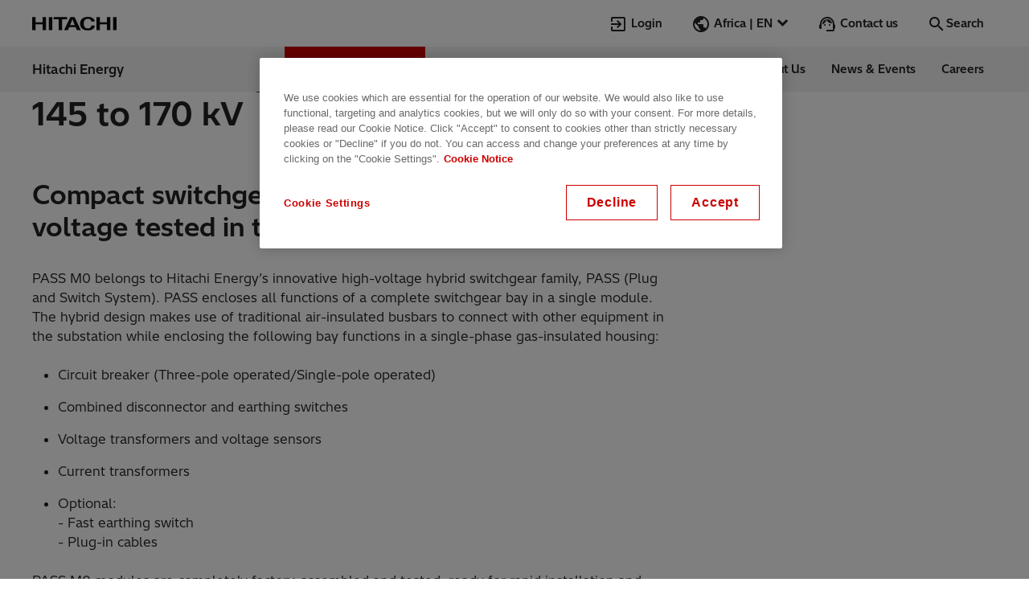

--- FILE ---
content_type: text/html;charset=utf-8
request_url: https://www.hitachienergy.com/africa/en/products-and-solutions/high-voltage-switchgear-and-breakers/hybrid-switchgear/hybrid-modules-for-72-5-420-kv/pass-m0-for-145-170-kv
body_size: 27418
content:
<!DOCTYPE HTML>
<html lang="en-ZA">

<head>
    
    <meta charset="Shift_JIS"/>
    <title>Hybrid Switchgear PASS M0 - 145 to 170 kV | Hitachi Energy</title>

    
    
    <meta name="description" content="Compact, factory assembled HV hybrid switchgear modules, energizes in 16 hours, without HV testing on-site. Close to GIS compactness at AIS value."/>
    <meta name="template" content="product-page-v3"/>
    <meta name="viewport" content="width=device-width, initial-scale=1, maximum-scale=2"/>
    <meta name="physical-path" content="/content/pg/africa/en/products-and-solutions/high-voltage-switchgear-and-breakers/hybrid-switchgear/hybrid-modules-for-72-5-420-kv/pass-m0-for-145-170-kv"/>
    
    
    
    

    


    
    
    
        <script defer="defer" type="text/javascript" src="/.rum/@adobe/helix-rum-js@%5E2/dist/rum-standalone.js"></script>
<link rel="preload" href="/etc.clientlibs/pg/clientlibs/clientlib-site/resources/fonts/HitachiSans-Regular.woff2" as="font" crossorigin/>
        <link rel="preload" href="/etc.clientlibs/pg/clientlibs/clientlib-site/resources/fonts/HitachiSans-Bold.woff2" as="font" crossorigin/>
    



    <meta name="yandex-verification" content="9ea24bcac9967541" /><!-- (prod main) CookiePro Cookies Consent Notice start for Hitachi Energy - Inspire the next era of sustainable energy  --><!--Preconnect.--><link rel="preconnect" href="//cookie-cdn.cookiepro.com"><!--/Preconnect--><script src="https://cookie-cdn.cookiepro.com/scripttemplates/otSDKStub.js" defer data-document-language="true" type="text/javascript" charset="UTF-8" data-domain-script="f843eec1-0d4d-4382-bcaf-1feb44b66fe1"></script><script type="text/javascript">function OptanonWrapper() { }</script><!-- CookiePro Cookies Consent Notice end for Hitachi Energy - Inspire the next era of sustainable energy  -->



    <script>
        window.dataLayer = window.dataLayer || [];
        window.dataLayer.push({
            "path": "/products-and-solutions/high-voltage-switchgear-and-breakers/hybrid-switchgear/hybrid-modules-for-72-5-420-kv/pass-m0-for-145-170-kv",
            "pageID": "pass-m0-for-145-170-kv",
            "title": "Hybrid Switchgear PASS M0 - 145 to 170 kV",
            "pageTitle": "Hybrid Switchgear PASS M0 - 145 to 170 kV",
            "description": "Compact, factory assembled HV hybrid switchgear modules, energizes in 16 hours, without HV testing on\u002Dsite. Close to GIS compactness at AIS value.",
            "siteSection": "products-and-solutions",
            "pageTemplate": "Product Detail",
            "language": "en",
            "country": "AFRICA",
            "productName": ""
        });

    </script>



    
<link rel="stylesheet" href="/etc.clientlibs/pg/clientlibs/clientlib-form.lc-f7b4919949cb110c3b4abba02794a1e8-lc.min.css" type="text/css">






    



    <meta name="robots" content="index, follow"/>
    
    <meta itemprop="site" content="pg"/>
    <meta itemprop="country" content="africa"/>
    <meta itemprop="language" content="en"/>
    <meta itemprop="repository-path" content="/content/pg/africa/en/products-and-solutions/high-voltage-switchgear-and-breakers/hybrid-switchgear/hybrid-modules-for-72-5-420-kv/pass-m0-for-145-170-kv"/>
    <meta itemprop="specialized-tags" content="taxonomy:offering/products-services/solutions"/>
    <meta itemprop="geography-tags" content="taxonomy:organization/geography/global"/>
    
    
    <meta itemprop="sort-title" content="hybridswitchgearpassm0-145to170kv"/>
    <meta itemprop="scope" content="pg"/>
    


    
        <meta property="og:title" content="Hybrid Switchgear PASS M0 - 145 to 170 kV | Hitachi Energy"/>
        <meta property="og:description" content="Compact, factory assembled HV hybrid switchgear modules, energizes in 16 hours, without HV testing on-site. Close to GIS compactness at AIS value."/>
        <meta property="og:type" content="website"/>
        <meta property="og:image" content="https://dynamicassets.hitachienergy.com/adobe/assets/urn:aaid:aem:466a43d9-3669-420e-ac9d-fa2e0b9df362/as/hitachi-energy-hs-pass-m0-170kv-1300x1400.png?width=1300&height=731&smartcrop=16-9"/>
        <meta property="og:url" content="https://www.hitachienergy.com/africa/en/products-and-solutions/high-voltage-switchgear-and-breakers/hybrid-switchgear/hybrid-modules-for-72-5-420-kv/pass-m0-for-145-170-kv"/>
        <meta name="twitter:card" content="summary_large_image"/>
        <meta name="twitter:site" content="@hitachienergy"/>
    


    <link rel="alternate" hreflang="zh-cn" href="https://www.hitachienergy.cn/cn/zh/products-and-solutions/high-voltage-switchgear-and-breakers/hybrid-switchgear/hybrid-modules-for-72-5-420-kv/pass-m0-for-145-170-kv"/>
<link rel="alternate" hreflang="en-eg" href="https://www.hitachienergy.com/africa/en/products-and-solutions/high-voltage-switchgear-and-breakers/hybrid-switchgear/hybrid-modules-for-72-5-420-kv/pass-m0-for-145-170-kv"/>
<link rel="alternate" hreflang="en-za" href="https://www.hitachienergy.com/africa/en/products-and-solutions/high-voltage-switchgear-and-breakers/hybrid-switchgear/hybrid-modules-for-72-5-420-kv/pass-m0-for-145-170-kv"/>
<link rel="alternate" hreflang="de-at" href="https://www.hitachienergy.com/at/de/products-and-solutions/high-voltage-switchgear-and-breakers/hybrid-switchgear/hybrid-modules-for-72-5-420-kv/pass-m0-for-145-170-kv"/>
<link rel="alternate" hreflang="pt-br" href="https://www.hitachienergy.com/br/pt/products-and-solutions/high-voltage-switchgear-and-breakers/hybrid-switchgear/hybrid-modules-for-72-5-420-kv/pass-m0-for-145-170-kv"/>
<link rel="alternate" hreflang="en-ca" href="https://www.hitachienergy.com/ca/en/products-and-solutions/high-voltage-switchgear-and-breakers/hybrid-switchgear/hybrid-modules-for-72-5-420-kv/pass-m0-for-145-170-kv"/>
<link rel="alternate" hreflang="fr-ca" href="https://www.hitachienergy.com/ca/fr/products-and-solutions/high-voltage-switchgear-and-breakers/hybrid-switchgear/hybrid-modules-for-72-5-420-kv/pass-m0-for-145-170-kv"/>
<link rel="alternate" hreflang="de-ch" href="https://www.hitachienergy.com/ch/de/products-and-solutions/high-voltage-switchgear-and-breakers/hybrid-switchgear/hybrid-modules-for-72-5-420-kv/pass-m0-for-145-170-kv"/>
<link rel="alternate" hreflang="fr-ch" href="https://www.hitachienergy.com/ch/fr/products-and-solutions/high-voltage-switchgear-and-breakers/hybrid-switchgear/hybrid-modules-for-72-5-420-kv/pass-m0-for-145-170-kv"/>
<link rel="alternate" hreflang="it-ch" href="https://www.hitachienergy.com/ch/it/products-and-solutions/high-voltage-switchgear-and-breakers/hybrid-switchgear/hybrid-modules-for-72-5-420-kv/pass-m0-for-145-170-kv"/>
<link rel="alternate" hreflang="de-de" href="https://www.hitachienergy.com/de/de/products-and-solutions/high-voltage-switchgear-and-breakers/hybrid-switchgear/hybrid-modules-for-72-5-420-kv/pass-m0-for-145-170-kv"/>
<link rel="alternate" hreflang="de" href="https://www.hitachienergy.com/de/de/products-and-solutions/high-voltage-switchgear-and-breakers/hybrid-switchgear/hybrid-modules-for-72-5-420-kv/pass-m0-for-145-170-kv"/>
<link rel="alternate" hreflang="es-es" href="https://www.hitachienergy.com/es/es/products-and-solutions/high-voltage-switchgear-and-breakers/hybrid-switchgear/hybrid-modules-for-72-5-420-kv/pass-m0-for-145-170-kv"/>
<link rel="alternate" hreflang="es" href="https://www.hitachienergy.com/es/es/products-and-solutions/high-voltage-switchgear-and-breakers/hybrid-switchgear/hybrid-modules-for-72-5-420-kv/pass-m0-for-145-170-kv"/>
<link rel="alternate" hreflang="fr-fr" href="https://www.hitachienergy.com/fr/fr/products-and-solutions/high-voltage-switchgear-and-breakers/hybrid-switchgear/hybrid-modules-for-72-5-420-kv/pass-m0-for-145-170-kv"/>
<link rel="alternate" hreflang="fr" href="https://www.hitachienergy.com/fr/fr/products-and-solutions/high-voltage-switchgear-and-breakers/hybrid-switchgear/hybrid-modules-for-72-5-420-kv/pass-m0-for-145-170-kv"/>
<link rel="alternate" hreflang="en-in" href="https://www.hitachienergy.com/in/en/products-and-solutions/high-voltage-switchgear-and-breakers/hybrid-switchgear/hybrid-modules-for-72-5-420-kv/pass-m0-for-145-170-kv"/>
<link rel="alternate" hreflang="it-it" href="https://www.hitachienergy.com/it/it/products-and-solutions/high-voltage-switchgear-and-breakers/hybrid-switchgear/hybrid-modules-for-72-5-420-kv/pass-m0-for-145-170-kv"/>
<link rel="alternate" hreflang="es-ar" href="https://www.hitachienergy.com/latam/es/products-and-solutions/high-voltage-switchgear-and-breakers/hybrid-switchgear/hybrid-modules-for-72-5-420-kv/pass-m0-for-145-170-kv"/>
<link rel="alternate" hreflang="es-cl" href="https://www.hitachienergy.com/latam/es/products-and-solutions/high-voltage-switchgear-and-breakers/hybrid-switchgear/hybrid-modules-for-72-5-420-kv/pass-m0-for-145-170-kv"/>
<link rel="alternate" hreflang="es-co" href="https://www.hitachienergy.com/latam/es/products-and-solutions/high-voltage-switchgear-and-breakers/hybrid-switchgear/hybrid-modules-for-72-5-420-kv/pass-m0-for-145-170-kv"/>
<link rel="alternate" hreflang="es-mx" href="https://www.hitachienergy.com/latam/es/products-and-solutions/high-voltage-switchgear-and-breakers/hybrid-switchgear/hybrid-modules-for-72-5-420-kv/pass-m0-for-145-170-kv"/>
<link rel="alternate" hreflang="es-pa" href="https://www.hitachienergy.com/latam/es/products-and-solutions/high-voltage-switchgear-and-breakers/hybrid-switchgear/hybrid-modules-for-72-5-420-kv/pass-m0-for-145-170-kv"/>
<link rel="alternate" hreflang="es-pe" href="https://www.hitachienergy.com/latam/es/products-and-solutions/high-voltage-switchgear-and-breakers/hybrid-switchgear/hybrid-modules-for-72-5-420-kv/pass-m0-for-145-170-kv"/>
<link rel="alternate" hreflang="en-ae" href="https://www.hitachienergy.com/me/en/products-and-solutions/high-voltage-switchgear-and-breakers/hybrid-switchgear/hybrid-modules-for-72-5-420-kv/pass-m0-for-145-170-kv"/>
<link rel="alternate" hreflang="en-bh" href="https://www.hitachienergy.com/me/en/products-and-solutions/high-voltage-switchgear-and-breakers/hybrid-switchgear/hybrid-modules-for-72-5-420-kv/pass-m0-for-145-170-kv"/>
<link rel="alternate" hreflang="en-iq" href="https://www.hitachienergy.com/me/en/products-and-solutions/high-voltage-switchgear-and-breakers/hybrid-switchgear/hybrid-modules-for-72-5-420-kv/pass-m0-for-145-170-kv"/>
<link rel="alternate" hreflang="en-jo" href="https://www.hitachienergy.com/me/en/products-and-solutions/high-voltage-switchgear-and-breakers/hybrid-switchgear/hybrid-modules-for-72-5-420-kv/pass-m0-for-145-170-kv"/>
<link rel="alternate" hreflang="en-kw" href="https://www.hitachienergy.com/me/en/products-and-solutions/high-voltage-switchgear-and-breakers/hybrid-switchgear/hybrid-modules-for-72-5-420-kv/pass-m0-for-145-170-kv"/>
<link rel="alternate" hreflang="en-om" href="https://www.hitachienergy.com/me/en/products-and-solutions/high-voltage-switchgear-and-breakers/hybrid-switchgear/hybrid-modules-for-72-5-420-kv/pass-m0-for-145-170-kv"/>
<link rel="alternate" hreflang="en-pk" href="https://www.hitachienergy.com/me/en/products-and-solutions/high-voltage-switchgear-and-breakers/hybrid-switchgear/hybrid-modules-for-72-5-420-kv/pass-m0-for-145-170-kv"/>
<link rel="alternate" hreflang="en-qa" href="https://www.hitachienergy.com/me/en/products-and-solutions/high-voltage-switchgear-and-breakers/hybrid-switchgear/hybrid-modules-for-72-5-420-kv/pass-m0-for-145-170-kv"/>
<link rel="alternate" hreflang="en-sa" href="https://www.hitachienergy.com/me/en/products-and-solutions/high-voltage-switchgear-and-breakers/hybrid-switchgear/hybrid-modules-for-72-5-420-kv/pass-m0-for-145-170-kv"/>
<link rel="alternate" hreflang="x-default" href="https://www.hitachienergy.com/products-and-solutions/high-voltage-switchgear-and-breakers/hybrid-switchgear/hybrid-modules-for-72-5-420-kv/pass-m0-for-145-170-kv"/>
<link rel="alternate" hreflang="en" href="https://www.hitachienergy.com/products-and-solutions/high-voltage-switchgear-and-breakers/hybrid-switchgear/hybrid-modules-for-72-5-420-kv/pass-m0-for-145-170-kv"/>
<link rel="alternate" hreflang="sv-se" href="https://www.hitachienergy.com/se/sv/products-and-solutions/high-voltage-switchgear-and-breakers/hybrid-switchgear/hybrid-modules-for-72-5-420-kv/pass-m0-for-145-170-kv"/>
<link rel="alternate" hreflang="en-gb" href="https://www.hitachienergy.com/uk-ie/en/products-and-solutions/high-voltage-switchgear-and-breakers/hybrid-switchgear/hybrid-modules-for-72-5-420-kv/pass-m0-for-145-170-kv"/>
<link rel="alternate" hreflang="en-ie" href="https://www.hitachienergy.com/uk-ie/en/products-and-solutions/high-voltage-switchgear-and-breakers/hybrid-switchgear/hybrid-modules-for-72-5-420-kv/pass-m0-for-145-170-kv"/>
<link rel="alternate" hreflang="en-us" href="https://www.hitachienergy.com/us/en/products-and-solutions/high-voltage-switchgear-and-breakers/hybrid-switchgear/hybrid-modules-for-72-5-420-kv/pass-m0-for-145-170-kv"/>

    <link rel="canonical" href="https://www.hitachienergy.com/africa/en/products-and-solutions/high-voltage-switchgear-and-breakers/hybrid-switchgear/hybrid-modules-for-72-5-420-kv/pass-m0-for-145-170-kv"/>

    
    


    






<!-- In HEAD-section - Google Tag Manager -->
<script>
    (function(w, d, s, l, i) {
        w[l] = w[l] || [];
        w[l].push({
            'gtm.start': new Date().getTime(),
            event: 'gtm.js'
        });
        var f = d.getElementsByTagName(s)[0],
            j = d.createElement(s),
            dl = l != 'dataLayer' ? '&l=' + l : '';
        j.defer = true;
        j.src =
            'https://www.googletagmanager.com/gtm.js?id=' + i + dl;
        f.parentNode.insertBefore(j, f);
    })(window, document, 'script', 'dataLayer', 'GTM-5RXSV8P');

</script>
<!-- End Google Tag Manager -->

    
    
    

    

    


        <script type="text/javascript" src="//assets.adobedtm.com/866ed9f112b7/77618d0aac9d/launch-2aa829abf8a6.min.js"></script>


    
    
    
<link rel="stylesheet" href="/etc.clientlibs/pg/clientlibs/clientlib-base.lc-61d6fe6be5bdeed4652124f791c24e94-lc.min.css" type="text/css">
<link rel="stylesheet" href="/etc.clientlibs/pg/clientlibs/clientlib-commoncss.lc-f0bc69ececa41e5abeb9ba4965712f72-lc.min.css" type="text/css">
<link rel="stylesheet" href="/etc.clientlibs/pg/clientlibs/clientlib-site.lc-70133bd113f6e3f7645c6fcb0d26a825-lc.min.css" type="text/css">



    

    
    <link rel="icon" sizes="192x192" href="/etc.clientlibs/pg/clientlibs/clientlib-site/resources/icon-192x192.png"/>
    <link rel="apple-touch-icon" sizes="180x180" href="/etc.clientlibs/pg/clientlibs/clientlib-site/resources/apple-touch-icon-180x180.png"/>
    <link rel="apple-touch-icon" sizes="167x167" href="/etc.clientlibs/pg/clientlibs/clientlib-site/resources/apple-touch-icon-167x167.png"/>
    <link rel="apple-touch-icon" sizes="152x152" href="/etc.clientlibs/pg/clientlibs/clientlib-site/resources/apple-touch-icon-152x152.png"/>
    <link rel="apple-touch-icon" sizes="120x120" href="/etc.clientlibs/pg/clientlibs/clientlib-site/resources/apple-touch-icon-120x120.png"/>
    <meta name="msapplication-square310x310logo" content="/etc.clientlibs/pg/clientlibs/clientlib-site/resources/icon-310x310.png"/>
    <meta name="msapplication-wide310x150logo" content="/etc.clientlibs/pg/clientlibs/clientlib-site/resources/icon-310x150.png"/>
    <meta name="msapplication-square150x150logo" content="/etc.clientlibs/pg/clientlibs/clientlib-site/resources/icon-150x150.png"/>
    <meta name="msapplication-square70x70logo" content="/etc.clientlibs/pg/clientlibs/clientlib-site/resources/icon-70x70.png"/>

    
    <style>
:root{--color-primary-450:#fa0011;--color-primary-500:#c00;--color-gray-900:#222;--color-gray-700:#4d4d4d;--color-gray-500:#737373;--color-gray-300:#b3b3b3;--color-gray-100:#d9d9d9;--color-gray-50:#f4f4f4;--color-white:#fff;--color-white-transparent:#fffc;--color-white-op-60:#fff9;--color-white-op-35:#ffffff59;--color-black:#0c0c0c;--color-black-transparent:#0c0c0cbf;--color-black-transparent-lighter:#0c0c0c99;--color-black-op-60:#0c0c0c99;--color-black-op-35:#0c0c0c59;--color-success-500:#058a00;--color-error-500:#ce0000;--color-warning-500:#ecc500;--color-focus-500:#0079d0;--color-primary-100:#fde7ea;--color-primary-700:#b3000f;--color-primary-800:#750012;--color-secondary:#007a76;--color-secondary-light:#80bcba;--color-teams-450:#4f58c9;--color-teams-700:#3a4192;--color-author-highlight-light:#e9ecf2;--color-author-highlight-dark:#a1b6dd;--color-gray-saas:#d4d4d4;--color-dodger-saas:#1f8fff}@font-face{font-display:swap;font-family:HitachiSans-Custom;src:url(/etc.clientlibs/pg/clientlibs/clientlib-site/resources/fonts/HitachiSans-Regular.woff2);font-weight:400}@font-face{font-display:swap;font-family:HitachiSans-Custom;src:url(/etc.clientlibs/pg/clientlibs/clientlib-site/resources/fonts/HitachiSans-Bold.woff2);font-weight:700}@font-face{font-display:swap;font-family:NotoSans-TC;src:url(/etc.clientlibs/pg/clientlibs/clientlib-site/resources/fonts/NotoSansTC-Regular.woff2);font-weight:400}@font-face{font-display:swap;font-family:NotoSans-TC;src:url(/etc.clientlibs/pg/clientlibs/clientlib-site/resources/fonts/NotoSansTC-Bold.woff2);font-weight:700}@font-face{font-display:swap;font-family:NotoSans-JP;src:url(/etc.clientlibs/pg/clientlibs/clientlib-site/resources/fonts/NotoSansJP-Regular.woff2);font-weight:400}@font-face{font-display:swap;font-family:NotoSans-JP;src:url(/etc.clientlibs/pg/clientlibs/clientlib-site/resources/fonts/NotoSansJP-Bold.woff2);font-weight:700}html[lang=zh-CN]{--font-family:hitachisans-custom,notosans-tc,"Noto Sans",sans-serif}html[lang=ja]{--font-family:hitachisans-custom,notosans-jp,"Noto Sans",sans-serif}html{--font-family:hitachisans-custom,"Hitachi Sans",sans-serif}:root{--materialicons-font:"custom_materialicons",sans-serif;--page-max-width:75rem;--max-full-width:120rem;--spacing-10xl:15rem;--spacing-9xl:10.25rem;--spacing-8xl:9.25rem;--spacing-7xl:8.5rem;--spacing-6xl:7rem;--spacing-5xl:5rem;--spacing-4xl:4rem;--spacing-xxxl:3rem;--spacing-xxl:2.5rem;--spacing-xl:2rem;--spacing-lg:1.5rem;--spacing-md:1rem;--spacing-sm:0.75rem;--spacing-xs:0.5rem;--spacing-xxs:0.25rem;--spacing-xxxs:0.0625rem;--border-xs:0.0625rem;--border-s:0.125rem;--border-m:0.1875rem;--border-l:0.25rem;--border-xl:0.375rem;--border-xxl:0.5rem;--border-xxxl:0.75rem;--border-radius-xs:0.25rem;--border-radius-s:0.375rem;--border-radius-m:0.5rem;--border-radius-l:1.25rem;--border-radius-xl:2.5rem;--icon-font:"custom_materialicons","";--font-size-h1:2.625rem;--font-size-h2:2rem;--font-size-h3:1.625rem;--sm-font-size-h1:1.875rem;--sm-font-size-h4:1.25rem;--font-size-icon-xs:1.125rem;--font-size-icon-sm:1.25rem;--font-size-icon-md:1.5rem;--font-size-icon-lg:2.625rem;--font-size-icon-xl:4rem;--line-height-xl:2.5rem;--line-height-md:1.625rem;--line-height:1.5rem;--line-height-sm:1.25rem;--line-height-xs:0.875rem;--line-height-h0:3.625rem;--line-height-h1:3.375rem;--line-height-h3:2.125rem;--sm-line-height-sm:1rem;--sm-line-height-h1:2.625rem;--sm-line-height-h2:2.25rem;--sm-line-height-h4:1.75rem;--font-weight:400;--font-weight-bold:700;--box-shadow-s:0 var(--spacing-xxs) 0.188rem #0006;--box-shadow-xs:0 var(--spacing-xxxs) 0.188rem #0006;--box-shadow-md:0 0.188rem 0.5rem -0.063rem #c4c4c4;--box-shadow-lg:0 0.125rem 0.75rem -0.125rem #0006;--box-shadow-xl:0 0.75rem 1.563rem -0.313rem #c4c4c4;--box-shadow-2xl:0 1.563rem 3.125rem -0.625rem #c4c4c4;--box-shadow:0 var(--spacing-xxxs) 0.188rem #0006;--zindex-cmp-anchor-navigation:4;--zindex-cmp-anchor-navigation--sticky:4;--zindex-cmp-header--menu-open-mobile:10;--zindex-cmp-header__navigation-mobile:10;--zindex-filterbar-filter-drop:4;--zindex-filterbar-mobile:200;--zindex-filterbar-loading-overlay:201;--grid-margin:7.5rem;--grid-anti-margin:-7.5rem;--icon-width:1.5rem;--icon-height:1.5rem}@media (max-width:1439px){:root{--grid-margin:2.5rem;--grid-anti-margin:-2.5rem}}@media (max-width:1239px){:root{--grid-margin:1.875rem;--grid-anti-margin:-1.875rem}}@media (max-width:599px){:root{--grid-margin:1.5rem;--grid-anti-margin:-1.5rem}}@keyframes spin{to{transform:rotate(1turn)}}@keyframes wall-teaser-up{0%{opacity:0;transform:translateY(3.75rem)}to{opacity:1;transform:translateY(0)}}@keyframes wall-teaser-left{0%{opacity:0;transform:translateX(3.75rem)}to{opacity:1;transform:translateX(0)}}@keyframes scroll-indicator-animation{0%{transform:translateY(0)}25%{opacity:1}to{opacity:0;transform:translateY(1.125rem)}}@keyframes splide-arrow-hover{0%{transform:scale(1)}to{transform:scale(1.13)}}@keyframes splide-arrow-hover-reverse{0%{transform:scale(1.13)}to{transform:scale(1)}}@keyframes header-content-up{0%{opacity:0;transform:translateY(var(--spacing-7xl))}33%{opacity:0}to{opacity:1;transform:translateY(0)}}@keyframes navigation-mdd-promotion-up{0%{opacity:0;transform:translateY(var(--spacing-4xl))}to{opacity:1;transform:translateY(0)}}:root{--icon-arrow-next:"\f101";--icon-arrow-previous:"\f102";--icon-miniplayer-exit:"\f103";--icon-fullscreen-inverted:"\f104";--icon-fullscreen-exit:"\f105";--icon-miniplayer:"\f106";--icon-sound:"\f107";--icon-no-sound:"\f108";--icon-pause:"\f109";--icon-briefcase:"\f10a";--icon-removecart:"\f10b";--icon-cart:"\f10c";--icon-grid:"\f10d";--icon-trash:"\f10e";--icon-list:"\f10f";--icon-play:"\f110";--icon-help-outline:"\f111";--icon-teams:"\f112";--icon-loader-mill:"\f113";--icon-circle-check:"\f114";--icon-warning:"\f115";--icon-yammer:"\f116";--icon-reply:"\f117";--icon-thumbup:"\f118";--icon-seek-back:"\f119";--icon-share:"\f11a";--icon-seek-forw:"\f11b";--icon-alert:"\f11c";--icon-copy:"\f11d";--icon-stock_arrow:"\f11e";--icon-zip:"\f11f";--icon-youtube:"\f120";--icon-xing:"\f121";--icon-word:"\f122";--icon-whatsapp:"\f123";--icon-video:"\f124";--icon-twitter:"\f125";--icon-twitter-bird:"\f126";--icon-transportation:"\f127";--icon-support:"\f128";--icon-search:"\f129";--icon-reset:"\f12a";--icon-remove:"\f12b";--icon-profile:"\f12c";--icon-print:"\f12d";--icon-power_point:"\f12e";--icon-play_circle_outline:"\f12f";--icon-place:"\f130";--icon-pin:"\f131";--icon-phone:"\f132";--icon-people:"\f133";--icon-pdf:"\f134";--icon-openinnewwindow:"\f135";--icon-news:"\f136";--icon-news-folder:"\f137";--icon-login:"\f138";--icon-linkedin1:"\f139";--icon-linkedin:"\f13a";--icon-linkedin-letters:"\f13b";--icon-link:"\f13c";--icon-life_cities:"\f13d";--icon-keyboard_arrow_up:"\f13e";--icon-keyboard_arrow_right:"\f13f";--icon-keyboard_arrow_left:"\f140";--icon-keyboard_arrow_down:"\f141";--icon-it:"\f142";--icon-instagram:"\f143";--icon-infrastructure:"\f144";--icon-info:"\f145";--icon-industries:"\f146";--icon-image-library:"\f147";--icon-home:"\f148";--icon-hitachi_mark:"\f149";--icon-help:"\f14a";--icon-globe:"\f14b";--icon-fullscreen:"\f14c";--icon-format_quote:"\f14d";--icon-filter:"\f14e";--icon-facebook:"\f14f";--icon-exclamation-mark:"\f150";--icon-excel:"\f151";--icon-eventseries:"\f152";--icon-energy:"\f153";--icon-email:"\f154";--icon-edit:"\f155";--icon-e-mail:"\f156";--icon-download:"\f157";--icon-description:"\f158";--icon-datacenter:"\f159";--icon-close:"\f15a";--icon-check:"\f15b";--icon-chatMessage:"\f15c";--icon-chat:"\f15d";--icon-calendar:"\f15e";--icon-calculator:"\f15f";--icon-burger:"\f160";--icon-bookmark:"\f161";--icon-bookmark-is-added:"\f162";--icon-back-to-top:"\f163";--icon-attachment:"\f164";--icon-add:"\f165"}html{line-height:1.15}body{margin:0}main{display:block}h1{font-size:2em;margin:.67em 0}hr{box-sizing:initial;height:0;overflow:visible}pre{font-family:monospace,monospace;font-size:1em}a{background-color:initial}abbr[title]{border-bottom:none;-webkit-text-decoration:underline;text-decoration:underline;-webkit-text-decoration:underline dotted;text-decoration:underline dotted}b,strong{font-weight:bolder}code,kbd,samp{font-family:monospace,monospace;font-size:1em}small{font-size:80%}sub,sup{font-size:75%;line-height:0;position:relative;vertical-align:initial}sub{bottom:-.25em}sup{top:-.5em}img{border-style:none}button,input,optgroup,select,textarea{font-family:inherit;font-size:100%;line-height:1.15;margin:0}button,input{overflow:visible}button,select{text-transform:none}[type=button],[type=reset],[type=submit],button{-webkit-appearance:button}[type=button]::-moz-focus-inner,[type=reset]::-moz-focus-inner,[type=submit]::-moz-focus-inner,button::-moz-focus-inner{border-style:none;padding:0}[type=button]:-moz-focusring,[type=reset]:-moz-focusring,[type=submit]:-moz-focusring,button:-moz-focusring{outline:1px dotted ButtonText}fieldset{padding:.35em .75em .625em}legend{box-sizing:border-box;color:inherit;display:table;max-width:100%;padding:0;white-space:normal}progress{vertical-align:initial}textarea{overflow:auto}[type=checkbox],[type=radio]{box-sizing:border-box;padding:0}[type=number]::-webkit-inner-spin-button,[type=number]::-webkit-outer-spin-button{height:auto}[type=search]{-webkit-appearance:textfield;outline-offset:-2px}[type=search]::-webkit-search-decoration{-webkit-appearance:none}::-webkit-file-upload-button{-webkit-appearance:button;font:inherit}details{display:block}summary{display:list-item}[hidden],template{display:none}a{color:inherit;font-weight:inherit}ol,ul{padding-left:var(--spacing-md);margin:0 0 var(--spacing-lg)}p{margin-top:0;margin-bottom:var(--spacing-lg);word-break:break-word;word-wrap:break-word}p:last-of-type{margin-bottom:0}.small,small{font-size:65%;line-height:.2em;font-weight:var(--font-weight)}mark{background:var(--color-secondary-light);padding:0 var(--spacing-xxs)}abbr,abbr[data-original-title],abbr[title]{cursor:help;text-decoration:underline;-webkit-text-decoration:underline dotted;text-decoration:underline dotted}abbr[data-original-title],abbr[title]{border-bottom:0;-webkit-text-decoration-skip-ink:none;text-decoration-skip-ink:none}.bold,b,strong{font-weight:var(--font-weight-bold)}em{font-style:italic}address{font-style:inherit}.screenreader-only{position:absolute;left:-10000px;top:auto;width:1px;height:1px;overflow:hidden}img{display:block}.broken-image{display:none}button{border:none;margin:0;padding:0;width:auto;overflow:visible;background:#0000;color:inherit;font:inherit;line-height:normal;-webkit-font-smoothing:inherit;-moz-osx-font-smoothing:inherit;appearance:none;cursor:pointer}::-moz-focus-inner{border:0;padding:0}::placeholder{color:var(--color-gray-700)}input,textarea{appearance:none;border:var(--spacing-xxxs) solid var(--color-gray-900);padding:calc(var(--spacing-xs) - var(--spacing-xxxs)) var(--spacing-md)}[class*=" icon-"]:before,[class^=icon-]:before{margin-right:var(--spacing-xxs);margin-left:0;font-family:var(--icon-font);speak:none;display:inline-block;text-decoration:inherit;width:1em;text-align:center;font-feature-settings:normal;font-variant:normal;text-transform:none;line-height:1em;vertical-align:middle;font-weight:inherit}.icon--xs{font-size:var(--font-size-icon-xs)}.icon--sm{font-size:var(--font-size-icon-sm)}.icon--md{font-size:var(--font-size-icon-md)}.icon--lg{font-size:var(--font-size-icon-lg)}.icon--xl{font-size:var(--font-size-icon-xl)}.icon--primary{color:var(--color-primary-500)}.icon--neutral-darkest{color:var(--color-gray-900)}.icon--white{color:var(--color-white)}[class*=" svg-icon-"],[class^=svg-icon-]{display:inline-block;vertical-align:middle;justify-content:center;align-items:center;color:inherit;stroke-width:0;stroke:currentcolor;fill:currentcolor}[class*=" svg-icon-"]:before,[class^=svg-icon-]:before{color:inherit;width:1em;height:1em;content:"";background-size:contain;display:inline-block;stroke-width:0;stroke:currentcolor;fill:currentcolor}main .aem-Grid{width:auto;margin-left:calc(var(--spacing-sm)*-1);margin-right:calc(var(--spacing-sm)*-1)}main .aem-GridColumn{padding-left:var(--spacing-sm);padding-right:var(--spacing-sm)}.cmp-container--full-width .aem-GridColumn{padding-left:0;padding-right:0}.cmp-container--full-width .aem-Grid{width:100%;margin-left:0;margin-right:0}.cmp-footer .container.responsivegrid:not(.aem-GridColumn)>.cmp-container,.u-container-width,main{margin:0 7.5rem}.cmp-container--full-width>.cmp-container,.u-full-width{margin:0 -7.5rem}.cmp-container--full-width .cmp-teasercontainer,.cmp-container--full-width .title,.cmp-container--full-width.cmp-container--background-neutral-lighter .carousel:not(.cmp-teaser--job-posting){margin-left:7.5rem;margin-right:7.5rem}.cmp-container--full-width .aem-Grid--default--12 .cmp-teasercontainer.cmp-teasercontainer,.cmp-container--full-width .aem-Grid--default--12 .title.title,.cmp-container--full-width.cmp-container--background-neutral-lighter .aem-Grid--default--12 .carousel.carousel:not(.cmp-teaser--job-posting){width:calc(100% - 15rem)}@media (max-width:1439px){.cmp-footer .container.responsivegrid:not(.aem-GridColumn)>.cmp-container,.u-container-width,main{margin:0 var(--spacing-xxl)}.cmp-container--full-width>.cmp-container,.u-full-width{margin:0 calc(var(--spacing-xxl)*-1)}.cmp-container--full-width .cmp-teasercontainer,.cmp-container--full-width .title,.cmp-container--full-width.cmp-container--background-neutral-lighter .carousel:not(.cmp-teaser--job-posting){margin-left:var(--spacing-xxl);margin-right:var(--spacing-xxl)}.cmp-container--full-width .aem-Grid--default--12 .cmp-teasercontainer.cmp-teasercontainer,.cmp-container--full-width .aem-Grid--default--12 .title.title,.cmp-container--full-width.cmp-container--background-neutral-lighter .aem-Grid--default--12 .carousel.carousel:not(.cmp-teaser--job-posting){width:calc(100% - var(--spacing-xxl)*2)}}@media (max-width:1239px){.cmp-footer .container.responsivegrid:not(.aem-GridColumn)>.cmp-container,.u-container-width,main{margin:0 1.875rem}.cmp-container--full-width>.cmp-container,.u-full-width{margin:0 -1.875rem}.cmp-container--full-width .cmp-teasercontainer,.cmp-container--full-width .title,.cmp-container--full-width.cmp-container--background-neutral-lighter .carousel:not(.cmp-teaser--job-posting){margin-left:1.875rem;margin-right:1.875rem}.cmp-container--full-width .aem-Grid--default--12 .cmp-teasercontainer.cmp-teasercontainer,.cmp-container--full-width .aem-Grid--default--12 .title.title,.cmp-container--full-width.cmp-container--background-neutral-lighter .aem-Grid--default--12 .carousel.carousel:not(.cmp-teaser--job-posting){width:calc(100% - 3.75rem)}}@media (max-width:959px){.cmp-footer .container.responsivegrid:not(.aem-GridColumn)>.cmp-container,.u-container-width,main{margin:0 1.875rem}.cmp-container--full-width>.cmp-container,.u-full-width{margin:0 -1.875rem}.cmp-container--full-width .cmp-teasercontainer,.cmp-container--full-width .title,.cmp-container--full-width.cmp-container--background-neutral-lighter .carousel:not(.cmp-teaser--job-posting){margin-left:1.875rem;margin-right:1.875rem}.cmp-container--full-width .aem-Grid--default--12 .cmp-teasercontainer.cmp-teasercontainer,.cmp-container--full-width .aem-Grid--default--12 .title.title,.cmp-container--full-width.cmp-container--background-neutral-lighter .aem-Grid--default--12 .carousel.carousel:not(.cmp-teaser--job-posting){width:calc(100% - 3.75rem)}}@media (max-width:599px){.cmp-footer .container.responsivegrid:not(.aem-GridColumn)>.cmp-container,.u-container-width,main{margin:0 var(--spacing-lg)}.cmp-container--full-width>.cmp-container,.u-full-width{margin:0 calc(var(--spacing-lg)*-1)}.cmp-container--full-width .cmp-teasercontainer,.cmp-container--full-width .title,.cmp-container--full-width.cmp-container--background-neutral-lighter .carousel:not(.cmp-teaser--job-posting){margin-left:var(--spacing-lg);margin-right:var(--spacing-lg)}.cmp-container--full-width .aem-Grid--default--12 .cmp-teasercontainer.cmp-teasercontainer,.cmp-container--full-width .aem-Grid--default--12 .title.title,.cmp-container--full-width.cmp-container--background-neutral-lighter .aem-Grid--default--12 .carousel.carousel:not(.cmp-teaser--job-posting){width:calc(100% - var(--spacing-lg)*2)}.aem-Grid.aem-Grid--sm--12>.aem-GridColumn.aem-GridColumn--offset--sm--1.text{width:100%;margin-left:0}}main .aem-GridColumn>:after{content:"";display:block;padding-top:var(--spacing-4xl)}.cmp-form,.contact,.embed .cmp-embed,.findjobs .cmp-findjobs,.linklist,.separator,.stage,.teaser.aem-GridColumn .cmp-teaser,main .cmp-container--full-width.cmp-container--background-neutral-lighter:not(:last-child){margin-bottom:var(--spacing-4xl)}.main>.cmp-container>.aem-Grid>div:last-of-type>.cmp-container{margin:0}main .cmp-container--full-width .findjobs,main .cmp-container--full-width+.breadcrumb,main .stage+.breadcrumb{margin-top:calc(var(--spacing-4xl)*-1)}.accordion .aem-GridColumn:last-child>:after,.cmp-container--space-bottom .aem-GridColumn:last-child>:after,.cmp-form .aem-GridColumn>:after,.cmp-layoutcontainer .aem-Grid:after,.tabs .aem-GridColumn:last-child>:after,main .cmp-container--full-width.cmp-container--background-neutral-lighter:not(:last-child) .aem-GridColumn:last-child>:after{content:none!important}.cmp-container--space-bottom .aem-GridColumn:last-child>*{margin-bottom:0!important}@media (max-width:959px){main .aem-GridColumn>:after{padding-top:var(--spacing-xl)}.cmp-form,.contact,.embed .cmp-embed,.findjobs .cmp-findjobs,.linklist,.separator,.stage,.teaser.aem-GridColumn .cmp-teaser,main .cmp-container--full-width.cmp-container--background-neutral-lighter:not(:last-child){margin-bottom:var(--spacing-xl)}main .aem-GridColumn+.breadcrumb,main .cmp-container--full-width .findjobs,main .cmp-container--full-width+.breadcrumb{margin-top:calc(var(--spacing-xl)*-1)}main .aem-GridColumn:not(.aem-GridColumn--default--12){width:100%!important;margin-left:0!important;margin-right:0!important}}:root{--grid-number-of-columns-12:12;--grid-number-of-columns-8:8;--grid-number-of-columns-4:4;--page-container-side-margin-xs:24px;--page-container-side-margin-sm:30px;--page-container-side-margin-md:30px;--page-container-side-margin-lg:40px;--page-container-side-margin-xl:120px;--page-container-side-margin-xxl:160px;--gutter-width-xs:var(--spacing-sm);--gutter-width-sm:var(--spacing-sm);--gutter-width-md:var(--spacing-sm);--gutter-width-lg:var(--spacing-lg);--gutter-width-xl:var(--spacing-lg);--gutter-width-xxl:var(--spacing-xl);--root-font-size:100%;--base-color:var(--color-gray-900);--base-font-family:var(--font-family);--base-font-size:var(--spacing-md);--base-font-weight:var(--font-weight);--base-line-height:var(--line-height)}*,:after,:before{box-sizing:border-box;font-size:inherit}html{font-size:var(--root-font-size);scroll-behavior:smooth;-moz-osx-font-smoothing:grayscale;-webkit-font-smoothing:antialiased;-webkit-text-size-adjust:100%;-moz-text-size-adjust:100%;text-size-adjust:100%;-webkit-tap-highlight-color:rgba(0,0,0,0)}body{color:var(--base-color);font-family:var(--base-font-family);font-size:var(--base-font-size);font-weight:var(--base-font-weight);line-height:var(--base-line-height)}body.no-scroll{overflow:hidden}a{-webkit-text-decoration:none;text-decoration:none}a[href^="mailto:"]:not(.cmp-interaction-toolbar__share-email){display:inline-flex}a[href^="mailto:"]:not(.cmp-interaction-toolbar__share-email):not(.cmp-sharing__link):not(.cmp-teaser__link):not(.cmp-teaser__action-link):not(.cmp-contact__link):not(.cmp-contacthub__drilldown-item--text){position:relative;padding-left:var(--spacing-xl)}a[href^="mailto:"]:not(.cmp-interaction-toolbar__share-email):not(.cmp-sharing__link):not(.cmp-teaser__link):not(.cmp-teaser__action-link):not(.cmp-contact__link):not(.cmp-cta__link):not(.cmp-contacthub__drilldown-item--text):before{background-image:url(/etc.clientlibs/pg/clientlibs/clientlib-site/resources/images/d184aec80e3d32446bd9ce52780fc09d.svg);content:"";background-repeat:no-repeat;background-position:50%;position:absolute;top:0;left:0;display:block;width:var(--spacing-lg);height:var(--spacing-lg);margin:0}select{color:var(--color-black)}p{font-size:1rem;line-height:1.5;font-weight:400}@media(min-width:1920px){body{overflow-x:hidden}}.h0,.h0 .cmp-title__text{font-size:var(--font-size-h1);line-height:var(--line-height-h0);font-weight:var(--font-weight-bold)}@media only screen and (max-width:959px){.h1,.h1 .cmp-title__text,h1{font-size:2rem;line-height:1.25;font-weight:700}}@media only screen and (min-width:960px){.h1,.h1 .cmp-title__text,h1{font-size:2.5rem;line-height:1.25;font-weight:700}}@media only screen and (max-width:959px){.h2,.h2 .cmp-title__text,h2{font-size:1.75rem;line-height:1.25;font-weight:700}}@media only screen and (min-width:960px){.h2,.h2 .cmp-title__text,h2{font-size:2rem;line-height:1.25;font-weight:700}}@media only screen and (max-width:959px){.h3,.h3 .cmp-title__text,h3{font-size:1.625rem;line-height:1.27;font-weight:700}}@media only screen and (min-width:960px){.h3,.h3 .cmp-title__text,h3{font-size:1.75rem;line-height:1.25;font-weight:700}}@media only screen and (max-width:959px){.h4,.h4 .cmp-title__text,h4{font-size:1.5rem;line-height:1.5;font-weight:700}}@media only screen and (min-width:960px){.h4,.h4 .cmp-title__text,h4{font-size:1.625rem;line-height:1.27;font-weight:700}}.h5,.h5 .cmp-title__text,h5{font-size:1.25rem;line-height:1.5;font-weight:700}.h6,.h6 .cmp-title__text,h6{font-size:1.125rem;line-height:1.5;font-weight:700}.h0 .cmp-title__text,.h1 .cmp-title__text,.h2 .cmp-title__text,.h3 .cmp-title__text,h1,h2,h3{margin-top:0;margin-bottom:var(--spacing-xl)}.h4 .cmp-title__text,.h5 .cmp-title__text,.h6 .cmp-title__text,h4,h5,h6{margin-top:0;margin-bottom:var(--spacing-lg)}@media only screen and (max-width:959px){.h0,.h0 .cmp-title__text{font-size:1.5rem;line-height:1.5;font-weight:700}.h0 .cmp-title__text,.h1 .cmp-title__text,.h2 .cmp-title__text,.h3 .cmp-title__text,.h4 .cmp-title__text,.h5 .cmp-title__text,.h6 .cmp-title__text,h1,h2,h3,h4,h5,h6{margin-bottom:var(--spacing-md)}}:root{--cmp-header-height--mobile:4.875rem;--cmp-header-height--desktop:6.375rem;--homepage-last-slide-height-loss:calc(2.5rem + var(--cmp-footer-height))}.cmp-header{position:relative;z-index:10}.cmp-header__top-content{border-top:.25rem solid var(--color-primary-500);display:flex;position:relative;z-index:101;background:var(--color-white)}.cmp-header-rebrand .cmp-header__top-content{border-top:0}.cmp-header-rebrand .cmp-header__top-content .cmp-header__dropdown .cmp-button__icon--globe{margin-right:var(--spacing-xxs);height:var(--icon-height);width:var(--icon-width)}.cmp-header__logo{flex:auto;display:flex;align-items:center}.cmp-header__logo .cmp-responsive-image img{position:static}.cmp-header-rebrand .cmp-header__logo .cmp-image,.cmp-header-rebrand .cmp-header__logo .cmp-responsive-image img{display:block;width:auto;height:auto;min-width:fit-content;max-height:1.875rem}.cmp-header__logo-link{display:flex;align-items:center;outline:none}.cmp-header-rebrand .cmp-header__logo-link .cmp-responsive-image.cmp-responsive-image--eager{max-height:1.875rem}.cmp-header__home-link{font-family:var(--font-family);font-size:1rem;line-height:1.5;font-weight:700}.cmp-header__home-link:hover{background-color:var(--color-white);border-bottom-color:var(--color-white)}.cmp-header-rebrand .cmp-header__home-link:hover{border-top:var(--spacing-xxs) solid var(--color-gray-50);border-bottom:var(--spacing-xxs) solid #0000;background:#0000}.cmp-header--intranet.cmp-header-rebrand .cmp-header__home-link:hover,.cmp-header--power-tv.cmp-header-rebrand .cmp-header__home-link:hover{border-top:var(--spacing-xxs) solid var(--color-gray-500);border-bottom:var(--spacing-xxs) solid #0000}.cmp-header__home-link>.cmp-navigation__link-logo{color:var(--color-white)}.cmp-header__home-link:hover>.cmp-navigation__link-logo{color:var(--color-primary-500);-webkit-text-decoration:none;text-decoration:none}.cmp-header__logo-text{display:none}.cmp-header-rebrand .cmp-header__home-link>.cmp-navigation__link-logo{color:inherit;display:flex;align-items:center}.cmp-header--intranet.cmp-header-rebrand .cmp-header__home-link>.cmp-navigation__link-logo,.cmp-header--power-tv.cmp-header-rebrand .cmp-header__home-link>.cmp-navigation__link-logo{color:var(--color-white)}.cmp-header-rebrand .cmp-header__home-link .cmp-responsive-image{height:var(--spacing-lg);margin:auto var(--spacing-xs) var(--spacing-xxs) var(--spacing-xs)}.cmp-header-rebrand .cmp-header__home-link .cmp-responsive-image img{width:100%;min-width:fit-content}.cmp-header--web.cmp-header-rebrand .cmp-header__home-link .cmp-responsive-image{margin:.125rem var(--spacing-xxs) .1875rem .3125rem}.cmp-header__logo-text-placeholder{min-width:7.5rem}.cmp-header--intranet .cmp-header__logo-text{display:inline;line-height:var(--line-height-h3);color:var(--color-gray-900)}.cmp-header--intranet.cmp-header-rebrand .cmp-header__logo-text{display:none}.cmp-header__top-item:hover{background:var(--color-gray-300)}.cmp-header__top-item .cmp-header__top-item-title .cmp-button{min-width:3rem}.cmp-header__top-item .cmp-header__top-item-title:active .cmp-header__top-item-title-text,.cmp-header__top-item .cmp-header__top-item-title:hover .cmp-header__top-item-title-text{-webkit-text-decoration:underline;text-decoration:underline}.cmp-header__top-item .cmp-header__top-item-title:focus,.cmp-header__top-item .cmp-header__top-item-title:focus-visible{outline:var(--border-m) solid var(--color-focus-500);outline-offset:calc(var(--spacing-xxs)*-1);border-radius:0}.cmp-header__top-item .cmp-button:has(>.cmp-button__icon--support,>.cmp-button__icon--login):active .cmp-button__text,.cmp-header__top-item .cmp-button:has(>.cmp-button__icon--support,>.cmp-button__icon--login):hover .cmp-button__text{-webkit-text-decoration:underline;text-decoration:underline}.cmp-header__top-item .cmp-button:has(>.cmp-button__icon--support,>.cmp-button__icon--login):focus,.cmp-header__top-item .cmp-button:has(>.cmp-button__icon--support,>.cmp-button__icon--login):focus-visible{outline:var(--border-m) solid var(--color-focus-500);outline-offset:var(--spacing-sm);border-radius:0}@media(max-width:1239px){.cmp-header__top-item .cmp-button:has(>.cmp-button__icon--support,>.cmp-button__icon--login):focus,.cmp-header__top-item .cmp-button:has(>.cmp-button__icon--support,>.cmp-button__icon--login):focus-visible{outline-offset:calc(var(--spacing-xxs)*-1);border-radius:0}}.cmp-header__top-item-title,.cmp-header__top-item-title-text .cmp-button__text{font-size:.875rem;line-height:1.5;font-weight:700}.cmp-header-rebrand .cmp-header__top-item-title .cmp-button__text,.cmp-header__contact .cmp-button__text,.cmp-header__login .cmp-button__text{font-weight:var(--font-weight-bold)}@media only screen and (min-width:960px){.cmp-header-rebrand .cmp-header__top-item-title .cmp-button__text,.cmp-header__contact .cmp-button__text,.cmp-header__login .cmp-button__text{font-size:.875rem;line-height:1.5;font-weight:700}}.cmp-header__top-item-title{height:100%;padding:var(--spacing-md) var(--spacing-md);color:var(--color-gray-900);display:flex;align-items:center;-webkit-user-select:none;user-select:none;line-height:var(--line-height-sm)}.cmp-header__dropdown--open.cmp-header__top-item-title{background:var(--color-gray-700);color:var(--color-white)}.cmp-header__dropdown:not(.cmp-header__dropdown--no-icon) .cmp-header__top-item-title:after{font-family:custom_materialicons,sans-serif;font-size:var(--font-size-icon-md)}.cmp-header__top-item-content{display:none;justify-content:center;padding-top:var(--spacing-xxl);padding-bottom:var(--spacing-4xl);position:absolute;z-index:1;left:0;right:0}.cmp-header__dropdown--open.cmp-header__top-item-content{display:flex;background:var(--color-gray-700);color:var(--color-white)}.cmp-header__dropdown--open.cmp-header__top-item-content.cmp-header__dropdown--fixed{position:fixed;top:0;width:100%}.cmp-header-rebrand .cmp-header__top-item-content{background:var(--color-gray-300);color:var(--color-gray-900);width:100vw}.cmp-header__top-item-content .cmp-header__close-button{position:absolute;cursor:pointer}.cmp-header__overlay--visible{position:fixed;width:100%;top:0;bottom:0;background:var(--color-white-transparent);z-index:1}.cmp-header__top-item--hidden{display:none}.cmp-header__navigation-wrapper{background:var(--color-gray-50)}@-moz-document url-prefix(){.cmp-header-rebrand .cmp-header__home-link .cmp-responsive-image img,.cmp-header-rebrand .cmp-header__logo .cmp-image,.cmp-header-rebrand .cmp-header__logo .cmp-responsive-image img{width:auto}}:root{--header-mobile-top-height:5.25rem;--header-mobile-bottom-buttons-height:2.9rem;--header-mobile-navigation-menu-height:3rem;--header-experience-fragment-height:4.9rem;--header-top-item-profile-height:4.625rem}@media(max-width:1239px){.no-scroll{height:100vh;overflow:hidden}.cmp-experiencefragment--header{height:var(--header-experience-fragment-height)}.cmp-header{position:fixed;width:100%}.cmp-header.cmp-header--menu-open{z-index:var(--zindex-cmp-header--menu-open-mobile)}.cmp-header__top-content,.cmp-header__top-content-wrapper{background-color:var(--color-white)}.cmp-header__top-content{box-shadow:var(--box-shadow-md);position:relative;height:var(--header-mobile-top-height);padding:0 0 0 var(--spacing-lg)}.cmp-header-rebrand .cmp-header__top-content{border-top:0;box-shadow:none;height:var(--spacing-xxxl)}.cmp-header-rebrand .cmp-header__dropdown--open.cmp-header__top-item-content{margin-left:0}.no-scroll .cmp-header.cmp-header--sticky.cmp-header-rebrand .cmp-header__top-content{height:var(--header-mobile-navigation-menu-height)}.cmp-header-rebrand.cmp-header--menu-open.cmp-header--sticky .cmp-header__logo .cmp-responsive-image img,.cmp-header.cmp-header--sticky.cmp-header-rebrand .cmp-header__logo-link{display:none}.cmp-header.cmp-header-rebrand .cmp-header__logo-link{padding:var(--spacing-sm) 0}.cmp-header.cmp-header--sticky.cmp-header-rebrand:not(.cmp-header--menu-open) .cmp-header__top-content{height:0}.no-scroll .cmp-header.cmp-header--sticky.cmp-header-rebrand .cmp-header__logo-link{display:flex}.cmp-header-rebrand .cmp-header__home-link:hover{color:inherit;background:var(--color-gray-50);border-top:none;border-bottom:none}.cmp-header__logo .cmp-image,.cmp-header__logo .cmp-responsive-image img{width:10.375rem}.cmp-header-rebrand .cmp-header__logo .cmp-image,.cmp-header-rebrand .cmp-header__logo .cmp-responsive-image img{padding:0 var(--spacing-xxs);object-fit:contain}.cmp-header--intranet .cmp-header__logo-text{font-size:1rem;line-height:1.5;font-weight:400;text-transform:uppercase;margin-left:var(--spacing-lg)}.cmp-header__toggle-button{display:block;outline:none}.cmp-header-rebrand .cmp-header__toggle-button{background:var(--color-primary-450);padding:var(--spacing-sm);color:var(--color-white);text-align:center;width:var(--spacing-xxxl);height:var(--spacing-xxxl)}.cmp-header__toggle-button .icon-close{display:none}.cmp-header-rebrand .cmp-header__toggle-button .icon-burger,.cmp-header-rebrand .cmp-header__toggle-button .icon-close{line-height:0}.cmp-header--menu-open .cmp-header__toggle-button .icon-burger{display:none}.cmp-header--menu-open .cmp-header__toggle-button .icon-close{display:block}.cmp-header-rebrand .cmp-header__home-link .cmp-responsive-image{margin-top:0}.cmp-header-rebrand.cmp-header--web .cmp-header__home-link .cmp-responsive-image{margin:.125rem var(--spacing-xs) .1875rem 0}.cmp-header--menu-open .cmp-header__navigation{display:block;position:absolute;width:100%;z-index:var(--zindex-cmp-header__navigation-mobile);min-height:calc(var(--vh, 1vh)*100 - var(--header-mobile-top-height));background:var(--color-gray-50);height:calc(var(--vh, 1vh)*100 - var(--header-mobile-top-height));overflow-y:auto}.cmp-header-rebrand.cmp-header--menu-open .cmp-header__navigation{height:calc(var(--vh, 1vh)*100 - var(--header-mobile-navigation-menu-height))}.cmp-header--menu-open:has(.cmp-header__top-item-profile) .cmp-navigation{max-height:calc(var(--vh, 1vh)*100 - var(--header-mobile-navigation-menu-height) - var(--header-top-item-profile-height));overflow-y:scroll}.cmp-header-rebrand.cmp-header--menu-open.cmp-header--sticky .cmp-header__navigation{height:calc(100vh - var(--header-mobile-bottom-buttons-height))}.cmp-header:not(.cmp-header--menu-open) .cmp-header__navigation>:not(.button--sticky){display:none}.cmp-header.cmp-header-rebrand .cmp-header__navigation>.cmp-navigation__link{height:1.875rem;padding:var(--spacing-xxxs) var(--spacing-xxs);border-top:none}.cmp-header.cmp-header--intranet.cmp-header-rebrand .cmp-header__navigation>.cmp-navigation__link,.cmp-header.cmp-header--power-tv.cmp-header-rebrand .cmp-header__navigation>.cmp-navigation__link,.no-scroll .cmp-header.cmp-header--intranet.cmp-header-rebrand.cmp-header--sticky.cmp-header--menu-open .cmp-header__navigation>.cmp-navigation__link{background:var(--color-gray-500)}.cmp-header.cmp-header-rebrand:not(.cmp-header--menu-open) .cmp-header__navigation>.cmp-navigation__link{display:flex}.cmp-header.cmp-header--sticky.cmp-header-rebrand .cmp-header__navigation>.cmp-navigation__link{height:var(--spacing-xxxl);padding:.625rem 0 0 var(--spacing-xs);border-top:none}.no-scroll .cmp-header.cmp-header--sticky.cmp-header-rebrand .cmp-header__navigation>.cmp-navigation__link{height:1.875rem;padding:var(--spacing-xxxs) var(--spacing-xxs)}.no-scroll .cmp-header.cmp-header--sticky.cmp-header-rebrand.cmp-header--menu-open .cmp-header__navigation>.cmp-navigation__link{height:var(--spacing-xxxl);padding:.625rem 0 0 var(--spacing-xs);border-top:none;background-color:var(--color-gray-50);position:fixed;top:0;width:100%;z-index:var(--zindex-cmp-header__navigation-mobile)}.cmp-header-rebrand .cmp-header__navigation>.cmp-navigation__link>.icon-hitachi_mark{margin:0 var(--spacing-xxs) 0 var(--spacing-sm);font-weight:400}.cmp-header-rebrand .cmp-header__home-link>.cmp-navigation__link-logo{font-size:1rem;line-height:1.5;font-weight:700;margin-left:var(--spacing-lg)}.cmp-header--intranet.cmp-header-rebrand .cmp-header__home-link>.cmp-navigation__link-logo,.cmp-header--power-tv.cmp-header-rebrand .cmp-header__home-link>.cmp-navigation__link-logo{margin-left:var(--spacing-xxs);color:var(--color-white)}.cmp-header-rebrand .cmp-header__home-link>.cmp-navigation__link-logo>.icon-hitachi_mark{margin:.1875rem var(--spacing-xxs) 0 0}.cmp-header--intranet.cmp-header-rebrand .cmp-header__navigation .cmp-navigation__link-logo>.icon-hitachi_mark,.cmp-header--power-tv.cmp-header-rebrand .cmp-header__navigation .cmp-navigation__link-logo>.icon-hitachi_mark,.cmp-header__mobile-bottom-left,.cmp-header__mobile-bottom-right{display:none}.cmp-header--menu-open .cmp-header__mobile-bottom-left,.cmp-header--menu-open .cmp-header__mobile-bottom-right{display:flex;margin:0;justify-content:center}.cmp-header--menu-open .cmp-header__mobile-bottom-left{left:0}.cmp-header--menu-open .cmp-header__mobile-bottom-right{right:0;border-left:var(--spacing-xxxs) solid var(--color-gray-50)}.cmp-header__top-item:not(.cmp-header__mobile-bottom){padding:0 var(--spacing-xs);height:100%}.cmp-header__top-item-title{width:100%;justify-content:center;position:relative;min-width:auto}.cmp-header__top-item:not(.cmp-header__mobile-bottom) .cmp-header__top-item-title{padding:0 var(--spacing-xs)}.cmp-header__top-item:not(.cmp-header__mobile-bottom) .cmp-header__top-item-title-icon{pointer-events:auto;width:var(--icon-width);height:var(--icon-height)}.cmp-header__meta-search[aria-expanded=true]:not(.cmp-header__dropdown--no-icon) .cmp-header__top-item-title:after{content:var(--icon-keyboard_arrow_down)}.cmp-header__top-item.cmp-header__dropdown.cmp-header__mobile-bottom.cmp-header__mobile-bottom-left.cmp-header__dropdown--open+.cmp-header__top-item--sticky-content{visibility:hidden}.cmp-header-rebrand .cmp-header__meta-search[aria-expanded=true] .cmp-header__top-item-title{background:var(--color-gray-300);color:var(--color-gray-900)}.cmp-header__dropdown--open .cmp-header__top-item-content{position:fixed;bottom:var(--header-mobile-bottom-buttons-height);top:auto}.cmp-header__top-item:not(.cmp-header__mobile-bottom).cmp-header__dropdown--open.cmp-header__top-item-content{position:absolute;bottom:auto;height:100vh}.cmp-header__top-item-content .cmp-header__close-button{top:var(--spacing-md);right:var(--spacing-md)}.cmp-header__mobile-menu-item{border-top:var(--spacing-xxxs) solid var(--color-gray-300);margin:0 var(--spacing-md);padding:var(--spacing-sm) 0}.cmp-header__mobile-menu-item:last-child{margin-bottom:var(--spacing-xl)}.cmp-header--intranet .cmp-header__mobile-menu-item--pg{display:none}.cmp-header__mobile-menu-item>[class^=icon-]{vertical-align:middle}.cmp-header__mobile-menu-item .cmp-button{display:inline-flex}.cmp-header-rebrand .cmp-header__mobile-bottom.cmp-header__meta-search[aria-expanded=true] .cmp-button{transform:scale(1)}.cmp-header__mobile-menu-item .cmp-button__text{font-weight:var(--font-weight)}.cmp-header .mobile-hidden{display:none}.cmp-header.cmp-header--menu-open .cmp-header__logout.mobile-hidden{display:block}.cmp-header--intranet .mobile-hidden--intranet{display:none}.cmp-header--intranet.cmp-header-rebrand .mobile-hidden--intranet,.cmp-header--power-tv.cmp-header-rebrand .mobile-hidden--intranet{display:initial}.cmp-header-rebrand .cmp-header__top-item--sticky-content{display:flex;justify-content:space-around}.cmp-header.cmp-header--intranet.cmp-header--sticky.cmp-header-rebrand:not(.cmp-header--menu-open) .cmp-header__top-item--sticky-content .cmp-button__icon--search,.cmp-header.cmp-header--power-tv.cmp-header--sticky.cmp-header-rebrand .cmp-header__top-item--sticky-content .cmp-button__icon--search{color:var(--color-white);justify-content:space-around}.cmp-header-rebrand .cmp-header__contact{display:none}.cmp-header--intranet .cmp-header__top-item:not(.cmp-header__mobile-bottom) .cmp-button{position:absolute;width:100%;z-index:1;left:0;right:0;display:block;height:100%}.cmp-header--intranet.cmp-header-rebrand .cmp-header__top-item:not(.cmp-header__mobile-bottom) .cmp-button{position:static}.cmp-header--intranet .cmp-header__top-item:not(.cmp-header__mobile-bottom) .cmp-button__text,.cmp-header-rebrand.cmp-header--intranet .cmp-header__top-content .cmp-header__contact,.cmp-header-rebrand.cmp-header--power-tv .cmp-header__top-content .cmp-header__contact{display:none}.cmp-header-rebrand .cmp-header__contact>.cmp-header__top-item-title,.cmp-header-rebrand .cmp-header__top-item{padding:0}.cmp-header-rebrand .cmp-header__top-item{width:100%}.cmp-header__mobile-menu-item .cmp-button__icon{top:-.063rem}.cmp-header-rebrand.cmp-header--intranet .cmp-header__top-item:not(.cmp-header__mobile-bottom) .cmp-button__text{display:block}.cmp-header--menu-open.cmp-header-rebrand .cmp-header__logo,.cmp-header--menu-open.cmp-header-rebrand .cmp-header__navigation>.cmp-navigation__link,.cmp-navigation__content .cmp-header__top-item--sticky-content{display:none}.cmp-header--menu-open .cmp-header__contact,.cmp-header--menu-open .cmp-header__top-item--pg{display:block}.cmp-header--menu-open.cmp-header-rebrand .cmp-button{display:flex;align-items:center;flex-direction:column;justify-content:space-evenly;height:inherit}.cmp-header--menu-open.cmp-header-rebrand .cart-button .cmp-button,.cmp-header--menu-open.cmp-header-rebrand .cmp-header__logout .cmp-button{flex-direction:row}.cmp-header--menu-open.cmp-header--intranet .cmp-header__top-item.cart-button,.cmp-header--menu-open.cmp-header--power-tv .cmp-header__top-item.cart-button{margin-right:0}.cmp-header--menu-open.cmp-header-rebrand .cmp-button .cmp-button__text,.cmp-header--menu-open.cmp-header-rebrand .cmp-button .cmp-cmp-header__top-item-title-text,.cmp-header--menu-open.cmp-header-rebrand .cmp-button .cmp-header__top-item-title-text{font-size:.625rem;line-height:1.4;font-weight:400;white-space:nowrap;text-transform:uppercase}.cmp-header--menu-open.cmp-header-rebrand .cmp-button .cmp-button__icon{width:1.25rem;height:1.25rem}.cmp-header--menu-open .cmp-header__top-item-title{padding:0}.cmp-header--menu-open .cmp-header__top-item-title>div{height:inherit}.cmp-header--menu-open.cmp-header-rebrand .cmp-header__top-item{width:auto;height:inherit}.cmp-header--menu-open.cmp-header-rebrand .cmp-header__toggle-button{margin:0}.cmp-header--menu-open.cmp-header-rebrand .cmp-header__top-item.cmp-header__country-selector{margin-right:var(--spacing-xs)}.cmp-header--menu-open .cmp-header__top-content,.cmp-header--menu-open.cmp-header--intranet .cmp-header__logout .cmp-header__top-item-title{display:flex;align-items:center;justify-content:flex-end}.cmp-header--menu-open .cmp-header__top-content.cmp-header__top-item-profile,.cmp-header--menu-open.cmp-header--intranet .cmp-header__logout .cmp-header__top-item-title.cmp-header__top-item-profile{justify-content:flex-start}.cmp-header--menu-open.cmp-header--web .cmp-header__top-item--sticky-content{max-width:max-content;width:100%;height:inherit}.cmp-header--menu-open.cmp-header-rebrand .cmp-header__meta-search .mobile-hidden{display:block}.cmp-header--menu-open.cmp-header-rebrand .cmp-header__meta-search .cmp-header__top-item-title-text{text-transform:uppercase}.cmp-header--menu-open .cmp-button__icon--search{margin-bottom:.125rem}.cmp-header--menu-open .cmp-header__login{margin-left:var(--spacing-lg)}.cmp-header--menu-open.cmp-header--intranet .cmp-header__top-content,.cmp-header--menu-open.cmp-header--power-tv .cmp-header__top-content{justify-content:flex-end}.cmp-header--sticky .cmp-header__top-item--sticky-content{height:3rem}.cmp-header--menu-open .cmp-mddpromotion--horizontalAndVerticalTeasers,.cmp-header--menu-open .cmp-mddpromotion--horizontalTeaser,.cmp-header--menu-open .cmp-mddpromotion--horizontalTeasers,.cmp-header--menu-open .cmp-mddpromotion--verticalTeaser,.cmp-header--menu-open .cmp-mddpromotion--verticalTeasers{margin:var(--spacing-lg) 0 var(--spacing-xl)}.cmp-header--menu-open .cmp-navigation__column .cmp-navigation__item--level-1:last-child,.cmp-header--menu-open .cmp-navigation__item--level-2:has(+:not(.cmp-navigation__item--child-of-current-item)){border-bottom:var(--spacing-xxxs) solid var(--color-gray-100)}.cmp-header--menu-open.cmp-header--intranet .cmp-header__logout[enable-logout=true],.cmp-header--menu-open.cmp-header--power-tv .cmp-header__logout[enable-logout=true]{display:block}.cmp-header--menu-open.cmp-header--intranet .cmp-header__top-item-logout,.cmp-header--menu-open.cmp-header--power-tv .cmp-header__top-item-logout,.cmp-header--menu-open.cmp-header--web .cmp-header__top-item-logout{margin-right:var(--spacing-lg)}.cmp-header__top-item-title.cmp-header__top-item-profile{position:fixed;bottom:0;left:0;height:fit-content;width:100%;background:var(--color-white)}.cmp-header__top-item-title.cmp-header__top-item-profile.cmp-header__top-item-title{padding:var(--spacing-lg) var(--spacing-xl);justify-content:flex-start}.cmp-header__top-item-title.cmp-header__top-item-profile .cmp-button__icon--profile{margin-right:var(--spacing-xs)}.cmp-header--intranet .cmp-header__top-item--pg,.cmp-header--power-tv .cmp-header__top-item--pg{display:none}.cmp-header__dropdown--open.cmp-header__top-item-content{overflow-y:auto;top:0;height:100vh}.cmp-header__top-item-content:has(.cmp-header__top-item-logout){display:flex;height:inherit;width:auto}.cmp-header__top-item-content:has(.cmp-header__top-item-logout) .cmp-button a{display:flex;align-items:center;flex-direction:column;justify-content:space-evenly;height:inherit}.cmp-header__top-item-content:has(.cmp-header__top-item-logout) .cmp-button a .cmp-header__top-item-title-text{font-size:.625rem;line-height:1.4;font-weight:400}.cmp-header__top-item-content:has(.cmp-header__top-item-logout) .cmp-button__icon--login{font-weight:400}.cmp-header__top-item-content:has(.cmp-header__top-item-logout) .cmp-button__icon--login:before{margin-top:calc(var(--spacing-xxs)*-1)}.cmp-header-rebrand .cmp-header__top-item-content:has(.cmp-header__top-item-logout){position:relative;padding:0 var(--spacing-xs);box-shadow:none;background-color:unset}.cmp-header--power-tv .cmp-header__country-selector{display:none}.cmp-header:has(.cmp-header__dropdown--open) .cmp-header__top-item.cmp-header__logout{display:none}}@media(min-width:1240px){.cmp-header{padding-bottom:0;position:fixed;top:0;width:100%}.cmp-header__top-content-wrapper{background-color:var(--color-white)}.cmp-header__top-content{max-width:var(--page-max-width);margin:0 auto}.cmp-header-rebrand.cmp-header--sticky .cmp-header__top-content{height:3.375rem}.cmp-header--sticky .cmp-header__top-content{background:#0000}.cmp-header__logo .cmp-image,.cmp-header__logo .cmp-responsive-image img{width:9.25rem}.cmp-header--intranet .cmp-header__logo-text{font-size:var(--sm-font-size-h4);margin-left:var(--spacing-md)}.cmp-header__top-item--sticky-content{display:flex;flex-direction:row;align-items:center}.cmp-navigation__content .cmp-header__top-item--sticky-content{display:none}.cmp-header--sticky .cmp-navigation__content .cmp-header__top-item--sticky-content{display:flex;margin-left:var(--spacing-md)}.cmp-header-rebrand.cmp-header--sticky .cmp-header__top-item--sticky-content{flex-direction:unset}.cmp-header__top-item-title{background-color:var(--color-gray-50)}.cmp-header-rebrand .cmp-header__top-item-title{background:inherit;color:inherit;border-radius:0}.cmp-header__top-item-title-icon,.cmp-header__top-item-title-text{cursor:pointer}.cmp-header--intranet.cmp-header-rebrand .cmp-header__contact,.cmp-header--power-tv.cmp-header-rebrand .cmp-header__contact{display:none}.cmp-header__top-item .cmp-button__icon{top:.125rem}.cmp-header--sticky .cmp-header__top-item-title{background:#0000;position:relative;padding-left:var(--spacing-xs);padding-right:var(--spacing-xs)}.cmp-header--sticky .cmp-button__icon{color:var(--color-white);top:0}.cmp-header--sticky .cmp-button__icon:before{margin-right:0}.cmp-header-rebrand .cmp-header__dropdown[aria-expanded=true] .cmp-header__top-item-title{background:var(--color-gray-300);color:var(--color-gray-900)}.cmp-header-rebrand .cmp-header__top-item .cmp-button__icon{color:inherit;line-height:1;top:0;height:var(--icon-height);width:var(--icon-width)}.cmp-header--sticky .cmp-header__top-item-title-icon{color:var(--color-white);line-height:1}.cmp-header--sticky .cmp-header__top-item-title-icon:before{margin-right:0}.cmp-header--sticky .cmp-header__top-item-title-text{display:none}.cmp-header--sticky .cmp-header__top-item--sticky-content .cmp-button{width:100%;left:0;right:0;display:block;height:100%}.cmp-header--sticky .cmp-header__top-item--sticky-content .cmp-button__text,.cmp-header__toggle-button{display:none}.cmp-header__navigation{color:var(--color-white);background:var(--color-black);display:flex}.cmp-header__navigation-wrapper{background:var(--color-gray-50)}.cmp-header__navigation .cmp-header__home-link{font-weight:700;border-top:var(--spacing-xxs) solid #0000;border-bottom:var(--spacing-xxs) solid #0000}.cmp-header-rebrand .cmp-header__home-link{margin-right:auto}.cmp-header--sticky .cmp-header__home-link{font-size:1rem;line-height:1.5;font-weight:700}.cmp-header-rebrand .cmp-header__navigation{display:flex;justify-content:space-between;color:var(--color-gray-900);min-height:3.5rem;background:var(--color-gray-50);width:100%;max-width:var(--page-max-width);margin:0 auto;gap:var(--spacing-lg)}.cmp-header--intranet .cmp-header__navigation{background:var(--color-gray-500)}.cmp-header--sticky .cmp-header__navigation-wrapper{position:fixed;top:0;z-index:1;width:100%}.cmp-header__top-item.cmp-header__logout.cmp-header__dropdown[aria-expanded=true]{background:var(--color-gray-300);box-shadow:var(--box-shadow-xs)}.cmp-header__top-item-profile{cursor:pointer}.cmp-header__top-item-profile .cmp-button__icon--profile{margin-right:var(--spacing-xxs)}.cmp-header__dropdown.cmp-header__logout{position:relative}.cmp-header__overlay.cmp-header__overlay--visible{background:unset}.cmp-header__dropdown--open.cmp-header__top-item-content--small{padding-top:0;padding-bottom:0;width:100%}.cmp-header__top-item-logout.cmp-header__top-item-title{margin-left:0;padding-bottom:var(--spacing-sm);padding-top:var(--spacing-sm)}.cmp-header__top-item-logout.cmp-header__top-item-title>a{font-size:.875rem;line-height:1.5;font-weight:400}.cmp-header__top-item-logout.cmp-header__top-item-title>a:hover{color:inherit}.cmp-header__dropdown:not(.cmp-header__dropdown--no-icon) .cmp-header__top-item-title:after,.cmp-header__dropdown[aria-expanded=true]:not(.cmp-header__dropdown--no-icon) .cmp-header__top-item-title:after{cursor:pointer}.cmp-header__dropdown:not(.cmp-header__dropdown--no-icon) .cmp-header__top-item-title:after{content:var(--icon-keyboard_arrow_down);width:var(--icon-width);height:1.25rem;display:flex;align-items:center}.cmp-header__logout .cmp-header__top-item-content.cmp-header__dropdown--open{display:flex;justify-content:flex-start}.cmp-header__dropdown[aria-expanded=true]:not(.cmp-header__dropdown--no-icon) .cmp-header__top-item-title:after{content:var(--icon-keyboard_arrow_up)}.cmp-header--sticky .cmp-header__top-item-content{width:100vw;left:auto;top:0}.cmp-header__top-item-content .cmp-header__close-button{top:var(--spacing-md);right:var(--spacing-xxl);height:var(--icon-height);width:var(--icon-width)}.cmp-header__top-item-content{display:flex;max-height:0;overflow:hidden;padding-top:0;padding-bottom:0;opacity:0;transition:all .4s ease-out}.cmp-header__top-item-content .cmp-countryselector,.cmp-header__top-item-content .saas-search-redirect__wrap{opacity:0}.cmp-header__dropdown--open.cmp-header__top-item-content{max-height:300vh;padding-top:var(--spacing-xxl);padding-bottom:var(--spacing-4xl);opacity:1;overflow:unset}.cmp-header__dropdown--open.cmp-header__top-item-content .cmp-countryselector,.cmp-header__dropdown--open.cmp-header__top-item-content .saas-search-redirect__wrap{animation:header-content-up .4s ease-in-out .4s 1 forwards}.cmp-header__logout .cmp-header__top-item-content{padding-top:0;padding-bottom:0;width:100%}.cmp-header-rebrand .cmp-header__top-item:not(.cmp-header__logout) .cmp-header__dropdown--open.cmp-header__top-item-content{background:var(--color-gray-300);color:var(--color-gray-900);box-shadow:var(--box-shadow-s);width:100vw}.cmp-header__mobile-menu-item{display:none}.cmp-header--power-tv.cmp-header-rebrand .cmp-header__navigation{background:var(--color-gray-500)}.cmp-header--web.cmp-header-rebrand .cmp-header__navigation .icon-hitachi_mark{font-size:var(--font-size-icon-md);font-weight:var(--font-weight);margin:0 var(--spacing-xxs) .1875rem var(--spacing-xs)}.cmp-header-rebrand.cmp-header--sticky .cmp-header__top-item--sticky-content .cmp-header__logout .cmp-header__top-item-title,.cmp-header-rebrand.cmp-header--sticky .cmp-header__top-item--sticky-content .cmp-header__top-item-title.cmp-button,.cmp-header-rebrand.cmp-header--sticky .cmp-header__top-item--sticky-content .cmp-header__top-item-title:has(.cmp-button){padding:var(--spacing-sm)}.cmp-header-rebrand.cmp-header--sticky .cmp-header__top-item--sticky-content .cmp-header__top-item-title{padding:var(--spacing-xs) var(--spacing-xs) 0 0}.cmp-header-rebrand.cmp-header--intranet.cmp-header--sticky .cmp-header__top-item-title,.cmp-header-rebrand.cmp-header--power-tv.cmp-header--sticky .cmp-header__top-item-title{color:var(--color-white)}.cmp-header :not(.cmp-header-rebrand) .cmp-header__navigation .icon-hitachi_mark,.cmp-header--intranet.cmp-header-rebrand .cmp-header__navigation .icon-hitachi_mark,.cmp-header--power-tv.cmp-header-rebrand .cmp-header__navigation .icon-hitachi_mark{display:none}.cmp-header__top-item--sticky-content .cmp-header__logout:has(.cmp-header__dropdown--open) .cmp-header__top-item-title{color:var(--color-black)}.cmp-header__top-item--sticky-content .cmp-header__top-item-content.cmp-header__dropdown--open:has(.cmp-header__top-item-logout){top:calc(100% - var(--spacing-xxxs));width:max-content}.cmp-header__top-item--sticky-content .cmp-header__top-item-content.cmp-header__dropdown--open:has(.cmp-header__top-item-logout) .cmp-header__top-item-logout{display:flex;width:auto}.cmp-header__top-item--sticky-content .cmp-header__top-item-content.cmp-header__dropdown--open:has(.cmp-header__top-item-logout) .cmp-header__top-item-title-text{display:flex}}@media only screen and (min-width:1240px)and (max-width:1439px),only screen and (min-width:1440px)and (max-width:1919px){.cmp-header-rebrand .cmp-header__top-item:not(.cmp-header__logout) .cmp-header__dropdown--open.cmp-header__top-item-content{margin-left:calc((100vw - var(--page-max-width))*-1/2)}}.grid-wrapper{display:grid;gap:32px;grid-auto-rows:auto;margin:0 auto;padding:0 160px;max-width:2240px}.grid-wrapper.grid-wrapper-full-width{padding:0;max-width:120rem}.grid-wrapper .grid-wrapper{padding:0}.grid-config-1{grid-template-columns:repeat(1,1fr)}.grid-config-1-1{grid-template-columns:repeat(2,1fr)}.grid-config-1-1-1{grid-template-columns:repeat(3,1fr)}@media(max-width:1919px){.grid-wrapper{gap:24px;padding:0 120px}}@media(max-width:1439px){.grid-wrapper{gap:24px;padding:0 40px}}@media(max-width:1239px){.grid-wrapper{gap:12px;padding:0 30px}}@media(max-width:959px){.grid-config-1-1,.grid-config-1-1-1{grid-template-columns:repeat(1,1fr)}}@media(max-width:599px){.grid-wrapper{gap:12px;padding:0 24px}}
</style>

    
</head>

<body class="productpagev3 page basicpage" id="page-4eb9e77234">
    

    
    

    
        




        



        <div class="root container responsivegrid">



    
    
    
    <div id="container-4ce64562c1" class="cmp-container ">
        
        <header class="header experiencefragment"><div class="cmp-experiencefragment cmp-experiencefragment--header">




    
    
    
    <div id="container-434f26d53a" class="cmp-container ">
        
        <div data-dm="header.component" class="headercmp">
<div class="cmp-header cmp-header--web cmp-header-rebrand ">
    <div class="cmp-header__top-content-wrapper">
        <div class="cmp-header__top-content">
            <!-- Logo -->
            <div class="cmp-header__logo" id="header.logo">
                <a href="/africa/en" class="cmp-header__logo-link">
                    
    
        <div class="cmp-responsive-image cmp-responsive-image--eager">
            <picture>
                
                <img src="/content/dam/web/logo/hitachi_logo_2025.svg" alt onerror="this.classList.add('broken-image')"/>
            </picture>
            
        </div>
    

                    <span class="cmp-header__logo-text ">


    

</span>
                </a>
            </div>

            
                
    <!-- Login - PG -->
    <div class="cmp-header__top-item mobile-hidden cmp-header__login cmp-header__top-item--pg" id="header.login" data-dm="header.login">
        <div class="cmp-header__top-item-title">
            <div class="">
    <a data-dm="cmp-button.button" target="_blank" class="cmp-button " href="https://cop.hitachienergy.com" rel="noreferrer noopener">
        
    <span class="cmp-button__icon cmp-button__icon--login" aria-hidden="true"></span>

        <span class="cmp-button__icon icon-link"></span>
        <span class="cmp-button__text">Login</span>
        
    </a>
</div>

    


        </div>
    </div>
    <!-- Login - PG-Intranet -->
    
    <!-- Country selector -->
    <div class="cmp-header__top-item cmp-header__dropdown cmp-header__country-selector cmp-header__mobile-bottom cmp-header__mobile-bottom-left" id="header.country-selector" data-dm="header.country-selector">
        
    <button class="cmp-header__top-item-title cmp-button">
        <span class="cmp-header__top-item-title-icon cmp-button__icon cmp-button__icon--globe"></span>
        <span class="cmp-header__top-item-title-text">
            Africa
            | EN
        </span>
    </button>

    <div class="cmp-header__country-selector cmp-header__top-item-content">
        <div class="cmp-countryselector" data-dm="country-selector.component">
            <p class="cmp-countryselector__title">
                Choose your region and language
            </p>

            <div class="cmp-countryselector__content">
                <div class="cmp-countryselector__group">
                    <label for="region-select-414071933" class="cmp-countryselector__group-title">Region</label>

                    <div class="cmp-form-options">
                        <select id="region-select-414071933" name="countries" data-dm="country-selector.country-select" class="cmp-countryselector--countries cmp-form-options__field cmp-form-options__field--drop-down">
                            
                                <option>
                                    Global
                                </option>
                            
                                <option>
                                    Argentina
                                </option>
                            
                                <option>
                                    Australia
                                </option>
                            
                                <option>
                                    Austria
                                </option>
                            
                                <option>
                                    Bahrain
                                </option>
                            
                                <option>
                                    Brazil
                                </option>
                            
                                <option>
                                    Bulgaria
                                </option>
                            
                                <option>
                                    Canada
                                </option>
                            
                                <option>
                                    Chile
                                </option>
                            
                                <option>
                                    China
                                </option>
                            
                                <option>
                                    Colombia
                                </option>
                            
                                <option>
                                    Czech Republic
                                </option>
                            
                                <option>
                                    Denmark
                                </option>
                            
                                <option selected>
                                    Egypt and North Africa
                                </option>
                            
                                <option>
                                    Finland
                                </option>
                            
                                <option>
                                    France
                                </option>
                            
                                <option>
                                    Germany
                                </option>
                            
                                <option>
                                    Greece
                                </option>
                            
                                <option>
                                    Hungary
                                </option>
                            
                                <option>
                                    India
                                </option>
                            
                                <option>
                                    Indonesia
                                </option>
                            
                                <option>
                                    Iraq
                                </option>
                            
                                <option>
                                    Ireland
                                </option>
                            
                                <option>
                                    Italy
                                </option>
                            
                                <option>
                                    Japan
                                </option>
                            
                                <option>
                                    Jordan
                                </option>
                            
                                <option>
                                    Kuwait
                                </option>
                            
                                <option>
                                    Malaysia
                                </option>
                            
                                <option>
                                    Mexico
                                </option>
                            
                                <option>
                                    New Zealand
                                </option>
                            
                                <option>
                                    Norway
                                </option>
                            
                                <option>
                                    Oman
                                </option>
                            
                                <option>
                                    Pakistan
                                </option>
                            
                                <option>
                                    Panama
                                </option>
                            
                                <option>
                                    Peru
                                </option>
                            
                                <option>
                                    Philippines
                                </option>
                            
                                <option>
                                    Poland
                                </option>
                            
                                <option>
                                    Portugal
                                </option>
                            
                                <option>
                                    Qatar
                                </option>
                            
                                <option>
                                    Republic of Korea
                                </option>
                            
                                <option>
                                    Saudi Arabia
                                </option>
                            
                                <option>
                                    Singapore
                                </option>
                            
                                <option>
                                    Slovakia
                                </option>
                            
                                <option>
                                    South Africa
                                </option>
                            
                                <option>
                                    Spain
                                </option>
                            
                                <option>
                                    Sweden
                                </option>
                            
                                <option>
                                    Switzerland
                                </option>
                            
                                <option>
                                    Taiwan (Chinese Taipei)
                                </option>
                            
                                <option>
                                    Thailand
                                </option>
                            
                                <option>
                                    Türkiye
                                </option>
                            
                                <option>
                                    Ukraine
                                </option>
                            
                                <option>
                                    United Arab Emirates
                                </option>
                            
                                <option>
                                    United Kingdom
                                </option>
                            
                                <option>
                                    United States
                                </option>
                            
                                <option>
                                    Vietnam
                                </option>
                            
                        </select>
                    </div>
                </div>
                <div class="cmp-countryselector__group js-country-selector-languages">
                    <label for="language-select-414071933" class="cmp-countryselector__group-title">Languages</label>

                    <div class="cmp-form-options">
                        <select id="language-select-414071933" name="languages" data-dm="country-selector.language-select" class="cmp-countryselector--languages cmp-form-options__field cmp-form-options__field--drop-down">
                            
                                
                                    <option data-country="Global" value="Global/https://www.hitachienergy.com/products-and-solutions/high-voltage-switchgear-and-breakers/hybrid-switchgear/hybrid-modules-for-72-5-420-kv/pass-m0-for-145-170-kv">
                                        English
                                    </option>
                                
                            
                                
                                    <option data-country="Argentina" value="Argentina/https://www.hitachienergy.com/latam/es/products-and-solutions/high-voltage-switchgear-and-breakers/hybrid-switchgear/hybrid-modules-for-72-5-420-kv/pass-m0-for-145-170-kv">
                                        Spanish
                                    </option>
                                
                            
                                
                                    <option data-country="Australia" value="Australia/https://www.hitachienergy.com/about-us/company-profile/country-and-regional-information/australia">
                                        English
                                    </option>
                                
                            
                                
                                    <option data-country="Austria" value="Austria/https://www.hitachienergy.com/at/de/products-and-solutions/high-voltage-switchgear-and-breakers/hybrid-switchgear/hybrid-modules-for-72-5-420-kv/pass-m0-for-145-170-kv">
                                        German
                                    </option>
                                
                            
                                
                                    <option data-country="Bahrain" value="Bahrain/https://www.hitachienergy.com/me/en/products-and-solutions/high-voltage-switchgear-and-breakers/hybrid-switchgear/hybrid-modules-for-72-5-420-kv/pass-m0-for-145-170-kv">
                                        English
                                    </option>
                                
                            
                                
                                    <option data-country="Brazil" value="Brazil/https://www.hitachienergy.com/br/pt/products-and-solutions/high-voltage-switchgear-and-breakers/hybrid-switchgear/hybrid-modules-for-72-5-420-kv/pass-m0-for-145-170-kv">
                                        Portuguese
                                    </option>
                                
                            
                                
                                    <option data-country="Bulgaria" value="Bulgaria/https://www.hitachienergy.com/about-us/company-profile/country-and-regional-information/bulgaria">
                                        English
                                    </option>
                                
                            
                                
                                    <option data-country="Canada" value="Canada/https://www.hitachienergy.com/ca/en/products-and-solutions/high-voltage-switchgear-and-breakers/hybrid-switchgear/hybrid-modules-for-72-5-420-kv/pass-m0-for-145-170-kv">
                                        English
                                    </option>
                                
                                    <option data-country="Canada" value="Canada/https://www.hitachienergy.com/ca/fr/products-and-solutions/high-voltage-switchgear-and-breakers/hybrid-switchgear/hybrid-modules-for-72-5-420-kv/pass-m0-for-145-170-kv">
                                        French
                                    </option>
                                
                            
                                
                                    <option data-country="Chile" value="Chile/https://www.hitachienergy.com/latam/es/products-and-solutions/high-voltage-switchgear-and-breakers/hybrid-switchgear/hybrid-modules-for-72-5-420-kv/pass-m0-for-145-170-kv">
                                        Spanish
                                    </option>
                                
                            
                                
                                    <option data-country="China" value="China/https://www.hitachienergy.cn/cn/zh/products-and-solutions/high-voltage-switchgear-and-breakers/hybrid-switchgear/hybrid-modules-for-72-5-420-kv/pass-m0-for-145-170-kv">
                                        Chinese
                                    </option>
                                
                            
                                
                                    <option data-country="Colombia" value="Colombia/https://www.hitachienergy.com/latam/es/products-and-solutions/high-voltage-switchgear-and-breakers/hybrid-switchgear/hybrid-modules-for-72-5-420-kv/pass-m0-for-145-170-kv">
                                        Spanish
                                    </option>
                                
                            
                                
                                    <option data-country="Czech Republic" value="Czech Republic/https://www.hitachienergy.com/about-us/company-profile/country-and-regional-information/czech-republic">
                                        English
                                    </option>
                                
                            
                                
                                    <option data-country="Denmark" value="Denmark/https://www.hitachienergy.com/about-us/company-profile/country-and-regional-information/denmark">
                                        English
                                    </option>
                                
                            
                                
                                    <option data-country="Egypt and North Africa" value="Egypt and North Africa/https://www.hitachienergy.com/africa/en/products-and-solutions/high-voltage-switchgear-and-breakers/hybrid-switchgear/hybrid-modules-for-72-5-420-kv/pass-m0-for-145-170-kv" selected>
                                        English
                                    </option>
                                
                            
                                
                                    <option data-country="Finland" value="Finland/https://www.hitachienergy.com/about-us/company-profile/country-and-regional-information/finland">
                                        English
                                    </option>
                                
                            
                                
                                    <option data-country="France" value="France/https://www.hitachienergy.com/fr/fr/products-and-solutions/high-voltage-switchgear-and-breakers/hybrid-switchgear/hybrid-modules-for-72-5-420-kv/pass-m0-for-145-170-kv">
                                        French
                                    </option>
                                
                            
                                
                                    <option data-country="Germany" value="Germany/https://www.hitachienergy.com/de/de/products-and-solutions/high-voltage-switchgear-and-breakers/hybrid-switchgear/hybrid-modules-for-72-5-420-kv/pass-m0-for-145-170-kv">
                                        German
                                    </option>
                                
                            
                                
                                    <option data-country="Greece" value="Greece/https://www.hitachienergy.com/about-us/company-profile/country-and-regional-information/greece">
                                        English
                                    </option>
                                
                            
                                
                                    <option data-country="Hungary" value="Hungary/https://www.hitachienergy.com/about-us/company-profile/country-and-regional-information/hungary">
                                        English
                                    </option>
                                
                            
                                
                                    <option data-country="India" value="India/https://www.hitachienergy.com/in/en/products-and-solutions/high-voltage-switchgear-and-breakers/hybrid-switchgear/hybrid-modules-for-72-5-420-kv/pass-m0-for-145-170-kv">
                                        English
                                    </option>
                                
                            
                                
                                    <option data-country="Indonesia" value="Indonesia/https://www.hitachienergy.com/about-us/company-profile/country-and-regional-information/indonesia">
                                        English
                                    </option>
                                
                            
                                
                                    <option data-country="Iraq" value="Iraq/https://www.hitachienergy.com/me/en/products-and-solutions/high-voltage-switchgear-and-breakers/hybrid-switchgear/hybrid-modules-for-72-5-420-kv/pass-m0-for-145-170-kv">
                                        English
                                    </option>
                                
                            
                                
                                    <option data-country="Ireland" value="Ireland/https://www.hitachienergy.com/uk-ie/en/products-and-solutions/high-voltage-switchgear-and-breakers/hybrid-switchgear/hybrid-modules-for-72-5-420-kv/pass-m0-for-145-170-kv">
                                        English
                                    </option>
                                
                            
                                
                                    <option data-country="Italy" value="Italy/https://www.hitachienergy.com/it/it/products-and-solutions/high-voltage-switchgear-and-breakers/hybrid-switchgear/hybrid-modules-for-72-5-420-kv/pass-m0-for-145-170-kv">
                                        Italian
                                    </option>
                                
                            
                                
                                    <option data-country="Japan" value="Japan/https://www.hitachienergy.com/jp/ja">
                                        Japanese
                                    </option>
                                
                            
                                
                                    <option data-country="Jordan" value="Jordan/https://www.hitachienergy.com/me/en/products-and-solutions/high-voltage-switchgear-and-breakers/hybrid-switchgear/hybrid-modules-for-72-5-420-kv/pass-m0-for-145-170-kv">
                                        English
                                    </option>
                                
                            
                                
                                    <option data-country="Kuwait" value="Kuwait/https://www.hitachienergy.com/me/en/products-and-solutions/high-voltage-switchgear-and-breakers/hybrid-switchgear/hybrid-modules-for-72-5-420-kv/pass-m0-for-145-170-kv">
                                        English
                                    </option>
                                
                            
                                
                                    <option data-country="Malaysia" value="Malaysia/https://www.hitachienergy.com/about-us/company-profile/country-and-regional-information/malaysia">
                                        English
                                    </option>
                                
                            
                                
                                    <option data-country="Mexico" value="Mexico/https://www.hitachienergy.com/latam/es/products-and-solutions/high-voltage-switchgear-and-breakers/hybrid-switchgear/hybrid-modules-for-72-5-420-kv/pass-m0-for-145-170-kv">
                                        Spanish
                                    </option>
                                
                            
                                
                                    <option data-country="New Zealand" value="New Zealand/https://www.hitachienergy.com/about-us/company-profile/country-and-regional-information/new-zealand">
                                        English
                                    </option>
                                
                            
                                
                                    <option data-country="Norway" value="Norway/https://www.hitachienergy.com/about-us/company-profile/country-and-regional-information/norway">
                                        English
                                    </option>
                                
                            
                                
                                    <option data-country="Oman" value="Oman/https://www.hitachienergy.com/me/en/products-and-solutions/high-voltage-switchgear-and-breakers/hybrid-switchgear/hybrid-modules-for-72-5-420-kv/pass-m0-for-145-170-kv">
                                        English
                                    </option>
                                
                            
                                
                                    <option data-country="Pakistan" value="Pakistan/https://www.hitachienergy.com/me/en/products-and-solutions/high-voltage-switchgear-and-breakers/hybrid-switchgear/hybrid-modules-for-72-5-420-kv/pass-m0-for-145-170-kv">
                                        English
                                    </option>
                                
                            
                                
                                    <option data-country="Panama" value="Panama/https://www.hitachienergy.com/latam/es/products-and-solutions/high-voltage-switchgear-and-breakers/hybrid-switchgear/hybrid-modules-for-72-5-420-kv/pass-m0-for-145-170-kv">
                                        Spanish
                                    </option>
                                
                            
                                
                                    <option data-country="Peru" value="Peru/https://www.hitachienergy.com/latam/es/products-and-solutions/high-voltage-switchgear-and-breakers/hybrid-switchgear/hybrid-modules-for-72-5-420-kv/pass-m0-for-145-170-kv">
                                        Spanish
                                    </option>
                                
                            
                                
                                    <option data-country="Philippines" value="Philippines/https://www.hitachienergy.com/about-us/company-profile/country-and-regional-information/philippines">
                                        English
                                    </option>
                                
                            
                                
                                    <option data-country="Poland" value="Poland/https://www.hitachienergy.com/pl/pl">
                                        Polish
                                    </option>
                                
                            
                                
                                    <option data-country="Portugal" value="Portugal/https://www.hitachienergy.com/about-us/company-profile/country-and-regional-information/portugal">
                                        English
                                    </option>
                                
                            
                                
                                    <option data-country="Qatar" value="Qatar/https://www.hitachienergy.com/me/en/products-and-solutions/high-voltage-switchgear-and-breakers/hybrid-switchgear/hybrid-modules-for-72-5-420-kv/pass-m0-for-145-170-kv">
                                        English
                                    </option>
                                
                            
                                
                                    <option data-country="Republic of Korea" value="Republic of Korea/https://www.hitachienergy.com/about-us/company-profile/country-and-regional-information/south-korea">
                                        English
                                    </option>
                                
                            
                                
                                    <option data-country="Saudi Arabia" value="Saudi Arabia/https://www.hitachienergy.com/me/en/products-and-solutions/high-voltage-switchgear-and-breakers/hybrid-switchgear/hybrid-modules-for-72-5-420-kv/pass-m0-for-145-170-kv">
                                        English
                                    </option>
                                
                            
                                
                                    <option data-country="Singapore" value="Singapore/https://www.hitachienergy.com/about-us/company-profile/country-and-regional-information/singapore">
                                        English
                                    </option>
                                
                            
                                
                                    <option data-country="Slovakia" value="Slovakia/https://www.hitachienergy.com/about-us/company-profile/country-and-regional-information/slovakia">
                                        English
                                    </option>
                                
                            
                                
                                    <option data-country="South Africa" value="South Africa/https://www.hitachienergy.com/africa/en/products-and-solutions/high-voltage-switchgear-and-breakers/hybrid-switchgear/hybrid-modules-for-72-5-420-kv/pass-m0-for-145-170-kv" selected>
                                        English
                                    </option>
                                
                            
                                
                                    <option data-country="Spain" value="Spain/https://www.hitachienergy.com/es/es/products-and-solutions/high-voltage-switchgear-and-breakers/hybrid-switchgear/hybrid-modules-for-72-5-420-kv/pass-m0-for-145-170-kv">
                                        Spanish
                                    </option>
                                
                            
                                
                                    <option data-country="Sweden" value="Sweden/https://www.hitachienergy.com/se/sv/products-and-solutions/high-voltage-switchgear-and-breakers/hybrid-switchgear/hybrid-modules-for-72-5-420-kv/pass-m0-for-145-170-kv">
                                        Swedish
                                    </option>
                                
                            
                                
                                    <option data-country="Switzerland" value="Switzerland/https://www.hitachienergy.com/ch/de/products-and-solutions/high-voltage-switchgear-and-breakers/hybrid-switchgear/hybrid-modules-for-72-5-420-kv/pass-m0-for-145-170-kv">
                                        German
                                    </option>
                                
                                    <option data-country="Switzerland" value="Switzerland/https://www.hitachienergy.com/ch/fr/products-and-solutions/high-voltage-switchgear-and-breakers/hybrid-switchgear/hybrid-modules-for-72-5-420-kv/pass-m0-for-145-170-kv">
                                        French
                                    </option>
                                
                                    <option data-country="Switzerland" value="Switzerland/https://www.hitachienergy.com/ch/it/products-and-solutions/high-voltage-switchgear-and-breakers/hybrid-switchgear/hybrid-modules-for-72-5-420-kv/pass-m0-for-145-170-kv">
                                        Italian
                                    </option>
                                
                            
                                
                                    <option data-country="Taiwan (Chinese Taipei)" value="Taiwan (Chinese Taipei)/https://www.hitachienergy.com/about-us/company-profile/country-and-regional-information/taiwan">
                                        English
                                    </option>
                                
                            
                                
                                    <option data-country="Thailand" value="Thailand/https://www.hitachienergy.com/about-us/company-profile/country-and-regional-information/thailand">
                                        English
                                    </option>
                                
                            
                                
                                    <option data-country="Türkiye" value="Türkiye/https://www.hitachienergy.com/about-us/company-profile/country-and-regional-information/turkey">
                                        English
                                    </option>
                                
                            
                                
                                    <option data-country="Ukraine" value="Ukraine/https://www.hitachienergy.com/about-us/company-profile/country-and-regional-information/ukraine">
                                        English
                                    </option>
                                
                            
                                
                                    <option data-country="United Arab Emirates" value="United Arab Emirates/https://www.hitachienergy.com/me/en/products-and-solutions/high-voltage-switchgear-and-breakers/hybrid-switchgear/hybrid-modules-for-72-5-420-kv/pass-m0-for-145-170-kv">
                                        English
                                    </option>
                                
                            
                                
                                    <option data-country="United Kingdom" value="United Kingdom/https://www.hitachienergy.com/uk-ie/en/products-and-solutions/high-voltage-switchgear-and-breakers/hybrid-switchgear/hybrid-modules-for-72-5-420-kv/pass-m0-for-145-170-kv">
                                        English
                                    </option>
                                
                            
                                
                                    <option data-country="United States" value="United States/https://www.hitachienergy.com/us/en/products-and-solutions/high-voltage-switchgear-and-breakers/hybrid-switchgear/hybrid-modules-for-72-5-420-kv/pass-m0-for-145-170-kv">
                                        English
                                    </option>
                                
                            
                                
                                    <option data-country="Vietnam" value="Vietnam/https://www.hitachienergy.com/about-us/company-profile/country-and-regional-information/vietnam">
                                        English
                                    </option>
                                
                            
                        </select>
                    </div>
                </div>

                <div class="button cmp-button--primary-positive">
                    <a class="cmp-countryselector--link cmp-button" href="#">Go</a>
                </div>
            </div>
        </div>

        <span class="icon-close icon--md cmp-header__close-button"></span>
    </div>



    


    </div>

    
    <div class="cmp-header__top-item--sticky-content">
        <div class="cmp-header__top-item mobile-hidden cmp-header__contact cmp-header__top-item--pg" data-dm="header.contact-us">
            <div class="cmp-header__top-item-title">
                <div class="">
    <a data-dm="cmp-button.button" target="_self" class="cmp-button " href="/africa/en/contact-us">
        
    <span class="cmp-button__icon cmp-button__icon--support" aria-hidden="true"></span>

        <span class="cmp-button__icon icon-link"></span>
        <span class="cmp-button__text">Contact us</span>
        
    </a>
</div>

    


            </div>
        </div>

        <div class="cmp-header__top-item cmp-header__dropdown cmp-header__dropdown--no-icon mobile-hidden--intranet cmp-header__meta-search" data-dm="header.search">
            

    <button class="cmp-header__top-item-title cmp-button" tabindex="0">
        <span class="cmp-header__top-item-title-icon cmp-button__icon cmp-button__icon--search"></span>
        <span class="cmp-header__top-item-title-text mobile-hidden">Search</span>
    </button>
    <div class="cmp-header__search cmp-header__top-item-content">
        <div class="saas-search-redirect__wrap">

            <div class="saas-search-redirect__input-container">
                <!-- sass team should integrate the new titleId here: id="searchlabel" -->
                <p class="saas-search-redirect__title">What are you looking for?</p>

                <div class="typeahead__container saas__search-row">
                    <!-- and accordingly pass the titleId in the search input: aria-labelledby="searchlabel" -->
                    <search data-search-config="{&#34;id&#34;:&#34;saas-795997600&#34;,&#34;searchUrl&#34;:&#34;/africa/en/search&#34;,&#34;searchFieldPlaceholderText&#34;:&#34;Search&#34;,&#34;autocompleteTriggerThreshold&#34;:3,&#34;autocompleteUrl&#34;:&#34;/africa/en/products-and-solutions/high-voltage-switchgear-and-breakers/hybrid-switchgear/hybrid-modules-for-72-5-420-kv/pass-m0-for-145-170-kv/_jcr_content.autocomplete-suggestions.json&#34;,&#34;searchButtonText&#34;:&#34;Search&#34;}"></search>
                </div>
            </div>

            <div class="saas-search-redirect__links-container">
                
                <div class="saas-search-redirect__wrapper-links">
                    <div class="saas-search-redirect__links">
                        <p class="saas-search-redirect__links-title">Top Searches</p>
                        <a href="/africa/en/search?q=transformers" class="saas-search-redirect__link"><span class="cmp-button__icon cmp-button__icon--arrow_right"></span> <span class="saas-search-redirect__link-text">Transformers</span></a>
<a href="/africa/en/search?q=hvdc" class="saas-search-redirect__link"><span class="cmp-button__icon cmp-button__icon--arrow_right"></span> <span class="saas-search-redirect__link-text">HVDC</span></a>
<a href="/africa/en/search?q=power%20quality" class="saas-search-redirect__link"><span class="cmp-button__icon cmp-button__icon--arrow_right"></span> <span class="saas-search-redirect__link-text">Power Quality</span></a>
<a href="/africa/en/search?q=jobs" class="saas-search-redirect__link"><span class="cmp-button__icon cmp-button__icon--arrow_right"></span> <span class="saas-search-redirect__link-text">Jobs</span></a>
<a href="/africa/en/search?q=asset%20and%20work%20management" class="saas-search-redirect__link"><span class="cmp-button__icon cmp-button__icon--arrow_right"></span> <span class="saas-search-redirect__link-text">Asset and Work Management</span></a>

                    </div>
                    <div class="saas-search-redirect__links">
                        <p class="saas-search-redirect__links-title">Top Pages</p>
                        <a href="/africa/en/products-and-solutions/transformers" class="saas-search-redirect__link"><span class="cmp-button__icon cmp-button__icon--arrow_right"></span> <span class="saas-search-redirect__link-text">Transformers</span></a>
<a href="/africa/en/products-and-solutions/hvdc" class="saas-search-redirect__link"><span class="cmp-button__icon cmp-button__icon--arrow_right"></span> <span class="saas-search-redirect__link-text">HVDC </span></a>
<a href="/africa/en/products-and-solutions/asset-and-work-management" class="saas-search-redirect__link"><span class="cmp-button__icon cmp-button__icon--arrow_right"></span> <span class="saas-search-redirect__link-text">Asset &amp; Work Management</span></a>
<a href="/africa/en/sustainability/econiq" class="saas-search-redirect__link"><span class="cmp-button__icon cmp-button__icon--arrow_right"></span> <span class="saas-search-redirect__link-text">EconiQ </span></a>
<a href="/africa/en/products-and-solutions/power-quality" class="saas-search-redirect__link"><span class="cmp-button__icon cmp-button__icon--arrow_right"></span> <span class="saas-search-redirect__link-text"> Power Quality</span></a>

                    </div>
                </div>
            </div>

            <span class="icon-close icon--md cmp-header__close-button" saas-search-result-input-clear></span>

        </div>
    </div>


    


        </div>
        
    </div>

    <!-- Logout -->
    

                
            
            

            <button class="cmp-header__toggle-button" aria-label="Button to open the menu">
                <span aria-hidden="true" class="icon-burger icon--md"></span>
                <span aria-hidden="true" class="icon-close icon--md"></span>
            </button>
        </div>
    </div>
    
        <div class="cmp-header__overlay"></div>
        <div class="cmp-header__navigation-wrapper">
            <div class="cmp-header__navigation">
                <div class="cmp-navigation__link cmp-header__home-link">
                    <a href="/africa/en" class="cmp-navigation__link-logo">
                        
                        
                            <span>Hitachi Energy</span>
                        
                    </a>
                </div>
                <div><div class="cmp-navigation no-js">
    <p class="cmp-navigation__title">Menu</p>
    <p class="cmp-navigation__back-button">
        <span class="cmp-navigation__back-button-icon icon-keyboard_arrow_left icon--md"></span>
        <span class="cmp-navigation__back-button-text"></span>
    </p>

    <nav class="cmp-navigation__content cmp-navigation__content--desktop" aria-label="Main navigation">

        <ul class="cmp-navigation__group">
            <li class="cmp-navigation__item cmp-navigation__item--level-0 cmp-navigation__item--active">
                
                



                <!--/ Manual Megadropdown /-->
                
                    <button title="Products &amp; Solutions" aria-current="page" data-dm="navigation-0.link" class="cmp-navigation__item-link">
                        Products &amp; Solutions
                    </button>
                    <div class="cmp-navigation__group">
                        <div class="cmp-navigation__group--wrapper">
                            <div class="cmp-navigation__columns">
                                <!--/ Overview Link /-->
                                <div class="cmp-navigation__column">
                                    <div class="cmp-navigation__item cmp-navigation__item--level-1
                                         
                                         cmp-navigation__overview-item" role="treeitem" aria-level="1" title="Overview">
                                        <a class="cmp-navigation__item-link cmp-navigation__overview-link" href="/africa/en/products-and-solutions" data-dm="navigation-1.link" aria-level="1">
                                            <span class="cmp-navigation__item-title">Overview</span>
                                        </a>
                                    </div>
                                </div>

                                <!--/ Manually maintained navigation entries /-->
                                
                                    <div class="cmp-navigation__column">
                                        
                                            
                                                
                                                <div class="cmp-navigation__item cmp-navigation__item--level-1 cmp-navigation__item-manual cmp-navigation__item--active" role="treeitem" aria-level="1" title="Products &amp; Systems">
                                                    <span class="cmp-navigation__item-link cmp-navigation__item-title-manual">Products &amp; Systems</span>
                                                </div>
                                                
                                                    <a class="cmp-navigation__item cmp-navigation__item--level-2 " href="/africa/en/products-and-solutions/cable-accessories-and-connectors" data-dm="navigation-2.link" aria-level="2">
                                                        <span class="cmp-navigation__item-title">Cable Accessories</span>
                                                    </a>
                                                
                                                    <a class="cmp-navigation__item cmp-navigation__item--level-2 " href="/africa/en/products-and-solutions/capacitors-and-filters" data-dm="navigation-2.link" aria-level="2">
                                                        <span class="cmp-navigation__item-title">Capacitors and Filters</span>
                                                    </a>
                                                
                                                    <a class="cmp-navigation__item cmp-navigation__item--level-2 " href="/africa/en/products-and-solutions/communication-networks" data-dm="navigation-2.link" aria-level="2">
                                                        <span class="cmp-navigation__item-title">Communication Networks</span>
                                                    </a>
                                                
                                                    <a class="cmp-navigation__item cmp-navigation__item--level-2 " href="/africa/en/products-and-solutions/cooling-systems" data-dm="navigation-2.link" aria-level="2">
                                                        <span class="cmp-navigation__item-title">Cooling Systems</span>
                                                    </a>
                                                
                                                    <a class="cmp-navigation__item cmp-navigation__item--level-2 " href="/africa/en/products-and-solutions/disconnectors" data-dm="navigation-2.link" aria-level="2">
                                                        <span class="cmp-navigation__item-title">Disconnectors</span>
                                                    </a>
                                                
                                                    <a class="cmp-navigation__item cmp-navigation__item--level-2 " href="/africa/en/products-and-solutions/energystorage" data-dm="navigation-2.link" aria-level="2">
                                                        <span class="cmp-navigation__item-title">Energy Storage</span>
                                                    </a>
                                                
                                                    <a class="cmp-navigation__item cmp-navigation__item--level-2 " href="/africa/en/products-and-solutions/facts" data-dm="navigation-2.link" aria-level="2">
                                                        <span class="cmp-navigation__item-title">Flexible AC Transmission Systems (FACTS)</span>
                                                    </a>
                                                
                                                    <a class="cmp-navigation__item cmp-navigation__item--level-2 " href="/africa/en/products-and-solutions/generator-circuit-breakers" data-dm="navigation-2.link" aria-level="2">
                                                        <span class="cmp-navigation__item-title">Generator Circuit-breakers (GCB)</span>
                                                    </a>
                                                
                                                    <a class="cmp-navigation__item cmp-navigation__item--level-2 cmp-navigation__item--active" href="/africa/en/products-and-solutions/high-voltage-switchgear-and-breakers" data-dm="navigation-2.link" aria-level="2">
                                                        <span class="cmp-navigation__item-title">High-Voltage Switchgear &amp; Breakers</span>
                                                    </a>
                                                
                                                    <a class="cmp-navigation__item cmp-navigation__item--level-2 " href="/africa/en/products-and-solutions/hvdc" data-dm="navigation-2.link" aria-level="2">
                                                        <span class="cmp-navigation__item-title">High-Voltage Direct Current (HVDC)</span>
                                                    </a>
                                                
                                                    <a class="cmp-navigation__item cmp-navigation__item--level-2 " href="/africa/en/products-and-solutions/instrument-transformers" data-dm="navigation-2.link" aria-level="2">
                                                        <span class="cmp-navigation__item-title">Instrument Transformers</span>
                                                    </a>
                                                
                                                    <a class="cmp-navigation__item cmp-navigation__item--level-2 " href="/africa/en/products-and-solutions/insulation-and-components" data-dm="navigation-2.link" aria-level="2">
                                                        <span class="cmp-navigation__item-title"> Insulation and components</span>
                                                    </a>
                                                
                                                    <a class="cmp-navigation__item cmp-navigation__item--level-2 " href="/africa/en/products-and-solutions/power-conversion" data-dm="navigation-2.link" aria-level="2">
                                                        <span class="cmp-navigation__item-title">Power Conversion</span>
                                                    </a>
                                                
                                                    <a class="cmp-navigation__item cmp-navigation__item--level-2 " href="/africa/en/products-and-solutions/semiconductors" data-dm="navigation-2.link" aria-level="2">
                                                        <span class="cmp-navigation__item-title">Semiconductors</span>
                                                    </a>
                                                
                                                    <a class="cmp-navigation__item cmp-navigation__item--level-2 " href="/africa/en/products-and-solutions/substation-automation-protection-and-control" data-dm="navigation-2.link" aria-level="2">
                                                        <span class="cmp-navigation__item-title">Substation Automation, Protection &amp; Control</span>
                                                    </a>
                                                
                                            
                                        
                                    </div>
                                
                                    <div class="cmp-navigation__column">
                                        
                                            
                                                
                                                
                                                
                                                    <a class="cmp-navigation__item cmp-navigation__item--level-2 " href="/africa/en/products-and-solutions/substations" data-dm="navigation-2.link" aria-level="2">
                                                        <span class="cmp-navigation__item-title">Substations &amp; Electrification</span>
                                                    </a>
                                                
                                                    <a class="cmp-navigation__item cmp-navigation__item--level-2 " href="/africa/en/products-and-solutions/surge-arresters" data-dm="navigation-2.link" aria-level="2">
                                                        <span class="cmp-navigation__item-title">Surge Arresters</span>
                                                    </a>
                                                
                                                    <a class="cmp-navigation__item cmp-navigation__item--level-2 " href="/africa/en/products-and-solutions/transformers" data-dm="navigation-2.link" aria-level="2">
                                                        <span class="cmp-navigation__item-title">Transformers</span>
                                                    </a>
                                                
                                            
                                        
                                            
                                                
                                                <div class="cmp-navigation__item cmp-navigation__item--level-1 cmp-navigation__item-manual " role="treeitem" aria-level="1" title="Software">
                                                    <span class="cmp-navigation__item-link cmp-navigation__item-title-manual">Software</span>
                                                </div>
                                                
                                                    <a class="cmp-navigation__item cmp-navigation__item--level-2 " href="/africa/en/products-and-solutions/asset-and-work-management" data-dm="navigation-2.link" aria-level="2">
                                                        <span class="cmp-navigation__item-title">Asset &amp; Work Management</span>
                                                    </a>
                                                
                                                    <a class="cmp-navigation__item cmp-navigation__item--level-2 " href="/africa/en/products-and-solutions/energy-portfolio-management" data-dm="navigation-2.link" aria-level="2">
                                                        <span class="cmp-navigation__item-title">Energy Portfolio Management</span>
                                                    </a>
                                                
                                                    <a class="cmp-navigation__item cmp-navigation__item--level-2 " href="/africa/en/products-and-solutions/grid-and-generation-management-network-manager" data-dm="navigation-2.link" aria-level="2">
                                                        <span class="cmp-navigation__item-title">Grid and Generation Management</span>
                                                    </a>
                                                
                                            
                                        
                                            
                                                
                                                <div class="cmp-navigation__item cmp-navigation__item--level-1 cmp-navigation__item-manual " role="treeitem" aria-level="1" title="Solutions">
                                                    <span class="cmp-navigation__item-link cmp-navigation__item-title-manual">Solutions</span>
                                                </div>
                                                
                                                    <a class="cmp-navigation__item cmp-navigation__item--level-2 " href="/africa/en/products-and-solutions/cybersecurity" data-dm="navigation-2.link" aria-level="2">
                                                        <span class="cmp-navigation__item-title">Cybersecurity</span>
                                                    </a>
                                                
                                                    <a class="cmp-navigation__item cmp-navigation__item--level-2 " href="/africa/en/products-and-solutions/digitalization" data-dm="navigation-2.link" aria-level="2">
                                                        <span class="cmp-navigation__item-title">Digitalization</span>
                                                    </a>
                                                
                                                    <a class="cmp-navigation__item cmp-navigation__item--level-2 " href="/africa/en/products-and-solutions/energy-industry-software-solutions" data-dm="navigation-2.link" aria-level="2">
                                                        <span class="cmp-navigation__item-title">Energy Industry Software Solutions  </span>
                                                    </a>
                                                
                                                    <a class="cmp-navigation__item cmp-navigation__item--level-2 " href="/africa/en/products-and-solutions/power-quality" data-dm="navigation-2.link" aria-level="2">
                                                        <span class="cmp-navigation__item-title">Power Quality</span>
                                                    </a>
                                                
                                            
                                        
                                    </div>
                                
                            </div>

                            <!--/ Mega Dropdown Teasers /-->
                            <div class="cmp-navigation__teasers">
                                <div class="mdd-teasers">
                                    




    
    <div id="container-9364051406" class="cmp-container">
        


<div class="aem-Grid aem-Grid--12 aem-Grid--default--12 ">
    
    <div data-dm="mddpromotion.component" class="mddpromotion aem-GridColumn aem-GridColumn--default--12"><div>
    <div class="cmp-mddpromotion cmp-mddpromotion--verticalTeaser">
        
            <div class="cmp-mddpromotion__wrapper cmp-mddpromotion__wrapper--vertical">
                <a class="cmp-mddpromotion__full-link" href="/africa/en/products-and-solutions/featured-portfolios" data-dm="mddcomponent.link">
                    <div class="cmp-mddpromotion__placeholder">
                        <div class="cmp-mddpromotion__placeholder-image">
                            
    <div data-component="ImageWrapper" data-props:classes="cmp-responsive-image cmp-responsive-image--lazy" data-props:model-json="{&#34;pattern&#34;:&#34;https://dynamicassets.inside.hitachienergy.com/adobe/assets/urn:aaid:aem:56f6b1d2-114d-4832-bdfc-16e34d83c14d/as/hvdc-light-valve-hall-g5-1.jpg?width\u003d{{width}}\u0026height\u003d{{height}}\u0026smartcrop\u003d1-1&#34;,&#34;originalWidth&#34;:8256,&#34;originalHeight&#34;:5504,&#34;generateSources&#34;:true}" data-props:image-src="[data-uri]" data-props:image-alt class="image-wrapper ">
        <div class="cmp-responsive-image cmp-responsive-image--lazy" data-image-src="{&#34;pattern&#34;:&#34;https://dynamicassets.inside.hitachienergy.com/adobe/assets/urn:aaid:aem:56f6b1d2-114d-4832-bdfc-16e34d83c14d/as/hvdc-light-valve-hall-g5-1.jpg?width\u003d{{width}}\u0026height\u003d{{height}}\u0026smartcrop\u003d1-1&#34;,&#34;originalWidth&#34;:8256,&#34;originalHeight&#34;:5504,&#34;generateSources&#34;:true}">
            <picture>
                <img src="[data-uri]" alt/>
            </picture>
        </div>
    </div>

                        </div>
                        <div class="cmp-mddpromotion__placeholder-content image">
                            <p class="cmp-mddpromotion__title">Featured Portfolios</p>
                            <p class="cmp-mddpromotion__description">Discover our curated collection of special portfolio</p>
                            <p class="cmp-mddpromotion__link">
                                <span class="cmp-mddpromotion__link-text">Browse our portfolios</span>
                                <span class="cmp-mddpromotion__link-icon cmp-button__icon icon-keyboard_arrow_right"></span>
                            </p>
                        </div>
                    </div>
                </a>
            </div>
        
        
    </div>
</div>

    

</div>

    
</div>

    </div>

    



                                </div>
                            </div>
                        </div>

                    </div>

                
            </li>
        
            <li class="cmp-navigation__item cmp-navigation__item--level-0 ">
                
                
                    <button title="Services &amp; Consulting" data-dm="navigation-0.link" class="cmp-navigation__item-link">
                        Services &amp; Consulting
                    </button>
                    <div class="cmp-navigation__group ">
                        <div class="cmp-navigation__group--wrapper">
                            <div class="cmp-navigation__columns">
                                <div class="cmp-navigation__column">
                                    <div class="cmp-navigation__item cmp-navigation__item--level-1
                                         cmp-navigation__overview-item
                                         cmp-navigation__overview-item--is-hidden
                                         " role="treeitem" aria-level="1" title="Overview">
                                        <a class="cmp-navigation__item-link cmp-navigation__overview-link" href="/africa/en/services-and-consulting" data-dm="navigation-1.link">
                                            <span class="cmp-navigation__item-title">Overview</span>
                                        </a>
                                    </div>

                                    
                                </div>
                            
                                <div class="cmp-navigation__column">
                                    <div class="cmp-navigation__item cmp-navigation__item--level-1
                                         
                                         
                                         " role="treeitem" aria-level="1" title="Services">
                                        <a class="cmp-navigation__item-link " href="/africa/en/services-and-consulting/services" data-dm="navigation-1.link">
                                            <span class="cmp-navigation__item-title">Services</span>
                                        </a>
                                    </div>

                                    
                                
                                    

                                    <a href="/africa/en/services-and-consulting/services" class="cmp-navigation__item cmp-navigation__item--level-2
                                       cmp-navigation__overview-item
                                       cmp-navigation__overview-item--is-hidden
                                       " role="treeitem" aria-level="2" title="Overview" data-dm="navigation-2.link">
                                        <span class="cmp-navigation__item-title">Overview</span>
                                    </a>
                                
                                    

                                    <a href="/africa/en/services-and-consulting/services/install-and-commission" class="cmp-navigation__item cmp-navigation__item--level-2
                                       
                                       
                                       " role="treeitem" aria-level="2" title="Install &amp; Commission" data-dm="navigation-2.link">
                                        <span class="cmp-navigation__item-title">Install &amp; Commission</span>
                                    </a>
                                
                                    

                                    <a href="/africa/en/services-and-consulting/services/assess-and-secure" class="cmp-navigation__item cmp-navigation__item--level-2
                                       
                                       
                                       " role="treeitem" aria-level="2" title="Assess &amp; Secure" data-dm="navigation-2.link">
                                        <span class="cmp-navigation__item-title">Assess &amp; Secure</span>
                                    </a>
                                
                                    

                                    <a href="/africa/en/services-and-consulting/services/train-and-develop" class="cmp-navigation__item cmp-navigation__item--level-2
                                       
                                       
                                       " role="treeitem" aria-level="2" title="Train &amp; Develop" data-dm="navigation-2.link">
                                        <span class="cmp-navigation__item-title">Train &amp; Develop</span>
                                    </a>
                                
                                    

                                    <a href="/africa/en/services-and-consulting/services/parts-and-maintain" class="cmp-navigation__item cmp-navigation__item--level-2
                                       
                                       
                                       " role="treeitem" aria-level="2" title="Parts &amp; Maintain" data-dm="navigation-2.link">
                                        <span class="cmp-navigation__item-title">Parts &amp; Maintain</span>
                                    </a>
                                
                                    

                                    <a href="/africa/en/services-and-consulting/services/upgrade-repair-and-extend" class="cmp-navigation__item cmp-navigation__item--level-2
                                       
                                       
                                       " role="treeitem" aria-level="2" title="Upgrade, Repair &amp; Extend" data-dm="navigation-2.link">
                                        <span class="cmp-navigation__item-title">Upgrade, Repair &amp; Extend</span>
                                    </a>
                                
                                    

                                    <a href="/africa/en/services-and-consulting/services/sustain-and-decarbonize" class="cmp-navigation__item cmp-navigation__item--level-2
                                       
                                       
                                       " role="treeitem" aria-level="2" title="Sustain &amp; Decarbonize" data-dm="navigation-2.link">
                                        <span class="cmp-navigation__item-title">Sustain &amp; Decarbonize</span>
                                    </a>
                                
                                    

                                    <a href="/africa/en/services-and-consulting/services/replace-and-decommission" class="cmp-navigation__item cmp-navigation__item--level-2
                                       
                                       
                                       " role="treeitem" aria-level="2" title="Replace &amp; Decommission" data-dm="navigation-2.link">
                                        <span class="cmp-navigation__item-title">Replace &amp; Decommission</span>
                                    </a>
                                </div>
                            
                                <div class="cmp-navigation__column">
                                    <div class="cmp-navigation__item cmp-navigation__item--level-1
                                         
                                         
                                         " role="treeitem" aria-level="1" title="Energy Consulting">
                                        <a class="cmp-navigation__item-link " href="/africa/en/services-and-consulting/energy-consulting" data-dm="navigation-1.link">
                                            <span class="cmp-navigation__item-title">Energy Consulting</span>
                                        </a>
                                    </div>

                                    
                                </div>
                            </div>
                            <div class="cmp-navigation__teasers">
                                <div class="mdd-teasers">
                                    




    
    <div id="container-02527836d6" class="cmp-container">
        


<div class="aem-Grid aem-Grid--12 aem-Grid--default--12 ">
    
    <div data-dm="mddpromotion.component" class="mddpromotion aem-GridColumn aem-GridColumn--default--12"><div>
    <div class="cmp-mddpromotion cmp-mddpromotion--horizontalAndVerticalTeasers">
        
            <div class="cmp-mddpromotion__wrapper ">
                <a class="cmp-mddpromotion__full-link" href="/africa/en/services-and-consulting/consulting-solutions-/power-consulting/sustainability-and-technology-transformation/econiq-consulting" data-dm="mddcomponent.link">
                    <div class="cmp-mddpromotion__placeholder">
                        <div class="cmp-mddpromotion__placeholder-image">
                            
    <div data-component="ImageWrapper" data-props:classes="cmp-responsive-image cmp-responsive-image--lazy" data-props:model-json="{&#34;pattern&#34;:&#34;https://dynamicassets.hitachienergy.com/adobe/assets/urn:aaid:aem:04fba5f1-3d96-42ee-8b11-027ad6e97df5/as/econiq-shutterstock-1476053768-a.jpg?width\u003d{{width}}\u0026height\u003d{{height}}\u0026smartcrop\u003d16-9&#34;,&#34;originalWidth&#34;:1000,&#34;originalHeight&#34;:1200,&#34;generateSources&#34;:true}" data-props:image-src="[data-uri]" data-props:image-alt class="image-wrapper ">
        <div class="cmp-responsive-image cmp-responsive-image--lazy" data-image-src="{&#34;pattern&#34;:&#34;https://dynamicassets.hitachienergy.com/adobe/assets/urn:aaid:aem:04fba5f1-3d96-42ee-8b11-027ad6e97df5/as/econiq-shutterstock-1476053768-a.jpg?width\u003d{{width}}\u0026height\u003d{{height}}\u0026smartcrop\u003d16-9&#34;,&#34;originalWidth&#34;:1000,&#34;originalHeight&#34;:1200,&#34;generateSources&#34;:true}">
            <picture>
                <img src="[data-uri]" alt/>
            </picture>
        </div>
    </div>

                        </div>
                        <div class="cmp-mddpromotion__placeholder-content image">
                            <p class="cmp-mddpromotion__title">EconiQ® Consulting</p>
                            <p class="cmp-mddpromotion__description">EconiQ Consulting supports customers addressing their unique environmental performance needs</p>
                            <p class="cmp-mddpromotion__link">
                                <span class="cmp-mddpromotion__link-text">Read more</span>
                                <span class="cmp-mddpromotion__link-icon cmp-button__icon icon-keyboard_arrow_right"></span>
                            </p>
                        </div>
                    </div>
                </a>
            </div>
        
            <div class="cmp-mddpromotion__wrapper ">
                <a class="cmp-mddpromotion__full-link" href="/africa/en/services-and-consulting/identiq" data-dm="mddcomponent.link">
                    <div class="cmp-mddpromotion__placeholder">
                        <div class="cmp-mddpromotion__placeholder-image">
                            
    <div data-component="ImageWrapper" data-props:classes="cmp-responsive-image cmp-responsive-image--lazy" data-props:model-json="{&#34;pattern&#34;:&#34;https://dynamicassets.hitachienergy.com/adobe/assets/urn:aaid:aem:9ab7fe0d-dca3-40fa-8374-188a45776e08/as/hitachi-energy-identiq.jpg?width\u003d{{width}}\u0026height\u003d{{height}}\u0026smartcrop\u003d16-9&#34;,&#34;originalWidth&#34;:1280,&#34;originalHeight&#34;:1280,&#34;generateSources&#34;:true}" data-props:image-src="[data-uri]" data-props:image-alt class="image-wrapper ">
        <div class="cmp-responsive-image cmp-responsive-image--lazy" data-image-src="{&#34;pattern&#34;:&#34;https://dynamicassets.hitachienergy.com/adobe/assets/urn:aaid:aem:9ab7fe0d-dca3-40fa-8374-188a45776e08/as/hitachi-energy-identiq.jpg?width\u003d{{width}}\u0026height\u003d{{height}}\u0026smartcrop\u003d16-9&#34;,&#34;originalWidth&#34;:1280,&#34;originalHeight&#34;:1280,&#34;generateSources&#34;:true}">
            <picture>
                <img src="[data-uri]" alt/>
            </picture>
        </div>
    </div>

                        </div>
                        <div class="cmp-mddpromotion__placeholder-content image">
                            <p class="cmp-mddpromotion__title">IdentiQ™</p>
                            <p class="cmp-mddpromotion__description">Meet IdentiQ™ digital twin for sustainable, flexible and secure power grids</p>
                            <p class="cmp-mddpromotion__link">
                                <span class="cmp-mddpromotion__link-text">Learn more</span>
                                <span class="cmp-mddpromotion__link-icon cmp-button__icon icon-keyboard_arrow_right"></span>
                            </p>
                        </div>
                    </div>
                </a>
            </div>
        
            <div class="cmp-mddpromotion__wrapper cmp-mddpromotion__wrapper--vertical">
                <a class="cmp-mddpromotion__full-link" href="/africa/en/services-and-consulting/services/encompass-agreements" data-dm="mddcomponent.link">
                    <div class="cmp-mddpromotion__placeholder">
                        <div class="cmp-mddpromotion__placeholder-image">
                            
    <div data-component="ImageWrapper" data-props:classes="cmp-responsive-image cmp-responsive-image--lazy" data-props:model-json="{&#34;pattern&#34;:&#34;https://dynamicassets.hitachienergy.com/adobe/assets/urn:aaid:aem:5b4305a1-312b-44ea-810e-341daf93a9bd/as/encompass-mdd-banner.png?width\u003d{{width}}\u0026height\u003d{{height}}\u0026smartcrop\u003d1-1&#34;,&#34;originalWidth&#34;:1080,&#34;originalHeight&#34;:1440,&#34;generateSources&#34;:true}" data-props:image-src="[data-uri]" data-props:image-alt class="image-wrapper ">
        <div class="cmp-responsive-image cmp-responsive-image--lazy" data-image-src="{&#34;pattern&#34;:&#34;https://dynamicassets.hitachienergy.com/adobe/assets/urn:aaid:aem:5b4305a1-312b-44ea-810e-341daf93a9bd/as/encompass-mdd-banner.png?width\u003d{{width}}\u0026height\u003d{{height}}\u0026smartcrop\u003d1-1&#34;,&#34;originalWidth&#34;:1080,&#34;originalHeight&#34;:1440,&#34;generateSources&#34;:true}">
            <picture>
                <img src="[data-uri]" alt/>
            </picture>
        </div>
    </div>

                        </div>
                        <div class="cmp-mddpromotion__placeholder-content image">
                            <p class="cmp-mddpromotion__title"> EnCompass™ Agreements</p>
                            <p class="cmp-mddpromotion__description">Service is our commitment to the world’s largest existing installed base and the future of the energy system</p>
                            <p class="cmp-mddpromotion__link">
                                <span class="cmp-mddpromotion__link-text">Learn more</span>
                                <span class="cmp-mddpromotion__link-icon cmp-button__icon icon-keyboard_arrow_right"></span>
                            </p>
                        </div>
                    </div>
                </a>
            </div>
        
        
    </div>
</div>

    

</div>

    
</div>

    </div>

    



                                </div>
                            </div>
                        </div>
                    </div>
                



                <!--/ Manual Megadropdown /-->
                
            </li>
        
            <li class="cmp-navigation__item cmp-navigation__item--level-0 ">
                
                
                    <button title="Markets" data-dm="navigation-0.link" class="cmp-navigation__item-link">
                        Markets
                    </button>
                    <div class="cmp-navigation__group ">
                        <div class="cmp-navigation__group--wrapper">
                            <div class="cmp-navigation__columns">
                                <div class="cmp-navigation__column">
                                    <div class="cmp-navigation__item cmp-navigation__item--level-1
                                         cmp-navigation__overview-item
                                         
                                         " role="treeitem" aria-level="1" title="Overview">
                                        <a class="cmp-navigation__item-link cmp-navigation__overview-link" href="/africa/en/markets" data-dm="navigation-1.link">
                                            <span class="cmp-navigation__item-title">Overview</span>
                                        </a>
                                    </div>

                                    
                                </div>
                            
                                <div class="cmp-navigation__column">
                                    <div class="cmp-navigation__item cmp-navigation__item--level-1
                                         
                                         
                                         " role="treeitem" aria-level="1" title="Utilities">
                                        <a class="cmp-navigation__item-link " href="/africa/en/markets/utilities" data-dm="navigation-1.link">
                                            <span class="cmp-navigation__item-title">Utilities</span>
                                        </a>
                                    </div>

                                    
                                
                                    

                                    <a href="/africa/en/markets/utilities" class="cmp-navigation__item cmp-navigation__item--level-2
                                       cmp-navigation__overview-item
                                       
                                       " role="treeitem" aria-level="2" title="Overview" data-dm="navigation-2.link">
                                        <span class="cmp-navigation__item-title">Overview</span>
                                    </a>
                                
                                    

                                    <a href="/africa/en/markets/utilities/power-generation" class="cmp-navigation__item cmp-navigation__item--level-2
                                       
                                       
                                       " role="treeitem" aria-level="2" title="Power Generation" data-dm="navigation-2.link">
                                        <span class="cmp-navigation__item-title">Power Generation</span>
                                    </a>
                                
                                    

                                    <a href="/africa/en/markets/utilities/energy-transmission" class="cmp-navigation__item cmp-navigation__item--level-2
                                       
                                       
                                       " role="treeitem" aria-level="2" title="Energy Transmission" data-dm="navigation-2.link">
                                        <span class="cmp-navigation__item-title">Energy Transmission</span>
                                    </a>
                                
                                    

                                    <a href="/africa/en/markets/utilities/energy-distribution" class="cmp-navigation__item cmp-navigation__item--level-2
                                       
                                       
                                       " role="treeitem" aria-level="2" title="Energy Distribution" data-dm="navigation-2.link">
                                        <span class="cmp-navigation__item-title">Energy Distribution</span>
                                    </a>
                                
                                    <div class="cmp-navigation__item cmp-navigation__item--level-1
                                         
                                         
                                         " role="treeitem" aria-level="1" title="Renewable Energy">
                                        <a class="cmp-navigation__item-link " href="/africa/en/markets/renewable-energy" data-dm="navigation-1.link">
                                            <span class="cmp-navigation__item-title">Renewable Energy</span>
                                        </a>
                                    </div>

                                    
                                
                                    

                                    <a href="/africa/en/markets/renewable-energy" class="cmp-navigation__item cmp-navigation__item--level-2
                                       cmp-navigation__overview-item
                                       
                                       " role="treeitem" aria-level="2" title="Overview" data-dm="navigation-2.link">
                                        <span class="cmp-navigation__item-title">Overview</span>
                                    </a>
                                
                                    

                                    <a href="/africa/en/markets/renewable-energy/offshore-wind" class="cmp-navigation__item cmp-navigation__item--level-2
                                       
                                       
                                       " role="treeitem" aria-level="2" title="Offshore Wind" data-dm="navigation-2.link">
                                        <span class="cmp-navigation__item-title">Offshore Wind</span>
                                    </a>
                                
                                    

                                    <a href="/africa/en/markets/renewable-energy/onshore-wind" class="cmp-navigation__item cmp-navigation__item--level-2
                                       
                                       
                                       " role="treeitem" aria-level="2" title="Onshore Wind" data-dm="navigation-2.link">
                                        <span class="cmp-navigation__item-title">Onshore Wind</span>
                                    </a>
                                
                                    

                                    <a href="/africa/en/markets/renewable-energy/solar-power" class="cmp-navigation__item cmp-navigation__item--level-2
                                       
                                       
                                       " role="treeitem" aria-level="2" title="Solar Power" data-dm="navigation-2.link">
                                        <span class="cmp-navigation__item-title">Solar Power</span>
                                    </a>
                                
                                    <div class="cmp-navigation__item cmp-navigation__item--level-1
                                         
                                         
                                         " role="treeitem" aria-level="1" title="Industries">
                                        <a class="cmp-navigation__item-link " href="/africa/en/markets/industries" data-dm="navigation-1.link">
                                            <span class="cmp-navigation__item-title">Industries</span>
                                        </a>
                                    </div>

                                    
                                
                                    

                                    <a href="/africa/en/markets/industries" class="cmp-navigation__item cmp-navigation__item--level-2
                                       cmp-navigation__overview-item
                                       
                                       " role="treeitem" aria-level="2" title="Overview" data-dm="navigation-2.link">
                                        <span class="cmp-navigation__item-title">Overview</span>
                                    </a>
                                
                                    

                                    <a href="/africa/en/markets/industries/cement-and-glass" class="cmp-navigation__item cmp-navigation__item--level-2
                                       
                                       
                                       " role="treeitem" aria-level="2" title="Cement and Glass" data-dm="navigation-2.link">
                                        <span class="cmp-navigation__item-title">Cement and Glass</span>
                                    </a>
                                
                                    

                                    <a href="/africa/en/markets/industries/chemical-and-petrochemical" class="cmp-navigation__item cmp-navigation__item--level-2
                                       
                                       
                                       " role="treeitem" aria-level="2" title="Chemical and Petrochemical" data-dm="navigation-2.link">
                                        <span class="cmp-navigation__item-title">Chemical and Petrochemical</span>
                                    </a>
                                
                                    

                                    <a href="/africa/en/markets/industries/metals" class="cmp-navigation__item cmp-navigation__item--level-2
                                       
                                       
                                       " role="treeitem" aria-level="2" title="Metals" data-dm="navigation-2.link">
                                        <span class="cmp-navigation__item-title">Metals</span>
                                    </a>
                                
                                    

                                    <a href="/africa/en/markets/industries/mining-and-minerals" class="cmp-navigation__item cmp-navigation__item--level-2
                                       
                                       
                                       " role="treeitem" aria-level="2" title="Mining &amp; Minerals" data-dm="navigation-2.link">
                                        <span class="cmp-navigation__item-title">Mining &amp; Minerals</span>
                                    </a>
                                
                                    

                                    <a href="/africa/en/markets/industries/oil-and-gas" class="cmp-navigation__item cmp-navigation__item--level-2
                                       
                                       
                                       " role="treeitem" aria-level="2" title="Oil and Gas" data-dm="navigation-2.link">
                                        <span class="cmp-navigation__item-title">Oil and Gas</span>
                                    </a>
                                
                                    

                                    <a href="/africa/en/markets/industries/pulp-and-paper" class="cmp-navigation__item cmp-navigation__item--level-2
                                       
                                       
                                       " role="treeitem" aria-level="2" title="Pulp and Paper" data-dm="navigation-2.link">
                                        <span class="cmp-navigation__item-title">Pulp and Paper</span>
                                    </a>
                                
                                    

                                    <a href="/africa/en/markets/industries/hydrogen" class="cmp-navigation__item cmp-navigation__item--level-2
                                       
                                       
                                       " role="treeitem" aria-level="2" title="Hydrogen" data-dm="navigation-2.link">
                                        <span class="cmp-navigation__item-title">Hydrogen</span>
                                    </a>
                                </div>
                            
                                <div class="cmp-navigation__column">
                                    <div class="cmp-navigation__item cmp-navigation__item--level-1
                                         
                                         
                                         " role="treeitem" aria-level="1" title="Transportation">
                                        <a class="cmp-navigation__item-link " href="/africa/en/markets/transportation" data-dm="navigation-1.link">
                                            <span class="cmp-navigation__item-title">Transportation</span>
                                        </a>
                                    </div>

                                    
                                
                                    

                                    <a href="/africa/en/markets/transportation" class="cmp-navigation__item cmp-navigation__item--level-2
                                       cmp-navigation__overview-item
                                       
                                       " role="treeitem" aria-level="2" title="Overview" data-dm="navigation-2.link">
                                        <span class="cmp-navigation__item-title">Overview</span>
                                    </a>
                                
                                    

                                    <a href="/africa/en/markets/transportation/air" class="cmp-navigation__item cmp-navigation__item--level-2
                                       
                                       
                                       " role="treeitem" aria-level="2" title="Air" data-dm="navigation-2.link">
                                        <span class="cmp-navigation__item-title">Air</span>
                                    </a>
                                
                                    

                                    <a href="/africa/en/markets/transportation/land" class="cmp-navigation__item cmp-navigation__item--level-2
                                       
                                       
                                       " role="treeitem" aria-level="2" title="Land" data-dm="navigation-2.link">
                                        <span class="cmp-navigation__item-title">Land</span>
                                    </a>
                                
                                    

                                    <a href="/africa/en/markets/transportation/marine" class="cmp-navigation__item cmp-navigation__item--level-2
                                       
                                       
                                       " role="treeitem" aria-level="2" title="Marine" data-dm="navigation-2.link">
                                        <span class="cmp-navigation__item-title">Marine</span>
                                    </a>
                                
                                    

                                    <a href="/africa/en/markets/transportation/rail" class="cmp-navigation__item cmp-navigation__item--level-2
                                       
                                       
                                       " role="treeitem" aria-level="2" title="Rail" data-dm="navigation-2.link">
                                        <span class="cmp-navigation__item-title">Rail</span>
                                    </a>
                                
                                    <div class="cmp-navigation__item cmp-navigation__item--level-1
                                         
                                         
                                         " role="treeitem" aria-level="1" title="Data Center">
                                        <a class="cmp-navigation__item-link " href="/africa/en/markets/data-centers" data-dm="navigation-1.link">
                                            <span class="cmp-navigation__item-title">Data Center</span>
                                        </a>
                                    </div>

                                    
                                
                                    

                                    <a href="/africa/en/markets/data-centers" class="cmp-navigation__item cmp-navigation__item--level-2
                                       cmp-navigation__overview-item
                                       
                                       " role="treeitem" aria-level="2" title="Overview" data-dm="navigation-2.link">
                                        <span class="cmp-navigation__item-title">Overview</span>
                                    </a>
                                
                                    

                                    <a href="/africa/en/markets/data-centers/colocation" class="cmp-navigation__item cmp-navigation__item--level-2
                                       
                                       
                                       " role="treeitem" aria-level="2" title="Colocation" data-dm="navigation-2.link">
                                        <span class="cmp-navigation__item-title">Colocation</span>
                                    </a>
                                
                                    

                                    <a href="/africa/en/markets/data-centers/hyperscale" class="cmp-navigation__item cmp-navigation__item--level-2
                                       
                                       
                                       " role="treeitem" aria-level="2" title="Hyperscale" data-dm="navigation-2.link">
                                        <span class="cmp-navigation__item-title">Hyperscale</span>
                                    </a>
                                
                                    <div class="cmp-navigation__item cmp-navigation__item--level-1
                                         
                                         
                                         " role="treeitem" aria-level="1" title="Smart Life">
                                        <a class="cmp-navigation__item-link " href="/africa/en/markets/smart-life" data-dm="navigation-1.link">
                                            <span class="cmp-navigation__item-title">Smart Life</span>
                                        </a>
                                    </div>

                                    
                                </div>
                            </div>
                            <div class="cmp-navigation__teasers">
                                <div class="mdd-teasers">
                                    




    
    <div id="container-07c1eb39b7" class="cmp-container">
        


<div class="aem-Grid aem-Grid--12 aem-Grid--default--12 ">
    
    <div data-dm="mddpromotion.component" class="mddpromotion aem-GridColumn aem-GridColumn--default--12"><div>
    <div class="cmp-mddpromotion cmp-mddpromotion--verticalTeasers">
        
            <div class="cmp-mddpromotion__wrapper cmp-mddpromotion__wrapper--vertical">
                <a class="cmp-mddpromotion__full-link" href="https://www.hitachienergy.com/markets/utilities/energy-transmission/grid-ensure" data-dm="mddcomponent.link" target="_blank" rel="noreferrer noopener">
                    <div class="cmp-mddpromotion__placeholder">
                        <div class="cmp-mddpromotion__placeholder-image">
                            
    <div data-component="ImageWrapper" data-props:classes="cmp-responsive-image cmp-responsive-image--lazy" data-props:model-json="{&#34;pattern&#34;:&#34;https://dynamicassets.hitachienergy.com/adobe/assets/urn:aaid:aem:b705651f-1101-4d54-87eb-db84113ac62a/as/grid-ensure-navigation-image.png?width\u003d{{width}}\u0026height\u003d{{height}}\u0026smartcrop\u003d1-1&#34;,&#34;originalWidth&#34;:1440,&#34;originalHeight&#34;:810,&#34;generateSources&#34;:true}" data-props:image-src="[data-uri]" data-props:image-alt class="image-wrapper ">
        <div class="cmp-responsive-image cmp-responsive-image--lazy" data-image-src="{&#34;pattern&#34;:&#34;https://dynamicassets.hitachienergy.com/adobe/assets/urn:aaid:aem:b705651f-1101-4d54-87eb-db84113ac62a/as/grid-ensure-navigation-image.png?width\u003d{{width}}\u0026height\u003d{{height}}\u0026smartcrop\u003d1-1&#34;,&#34;originalWidth&#34;:1440,&#34;originalHeight&#34;:810,&#34;generateSources&#34;:true}">
            <picture>
                <img src="[data-uri]" alt/>
            </picture>
        </div>
    </div>

                        </div>
                        <div class="cmp-mddpromotion__placeholder-content image">
                            <p class="cmp-mddpromotion__title">Grid-enSure™</p>
                            <p class="cmp-mddpromotion__description">Resilience and stability redefined</p>
                            <p class="cmp-mddpromotion__link">
                                <span class="cmp-mddpromotion__link-text">Learn more</span>
                                <span class="cmp-mddpromotion__link-icon cmp-button__icon icon-keyboard_arrow_right"></span>
                            </p>
                        </div>
                    </div>
                </a>
            </div>
        
            <div class="cmp-mddpromotion__wrapper cmp-mddpromotion__wrapper--vertical">
                <a class="cmp-mddpromotion__full-link" href="/africa/en/markets/renewable-energy" data-dm="mddcomponent.link">
                    <div class="cmp-mddpromotion__placeholder">
                        <div class="cmp-mddpromotion__placeholder-image">
                            
    <div data-component="ImageWrapper" data-props:classes="cmp-responsive-image cmp-responsive-image--lazy" data-props:model-json="{&#34;pattern&#34;:&#34;https://dynamicassets.hitachienergy.com/adobe/assets/urn:aaid:aem:8a0b53d8-f6be-48ba-8744-7c23124d7c93/as/hitachi-energy-renewable-energy-3.jpg?width\u003d{{width}}\u0026height\u003d{{height}}\u0026smartcrop\u003d1-1&#34;,&#34;originalWidth&#34;:3840,&#34;originalHeight&#34;:2160,&#34;generateSources&#34;:true}" data-props:image-src="[data-uri]" data-props:image-alt class="image-wrapper ">
        <div class="cmp-responsive-image cmp-responsive-image--lazy" data-image-src="{&#34;pattern&#34;:&#34;https://dynamicassets.hitachienergy.com/adobe/assets/urn:aaid:aem:8a0b53d8-f6be-48ba-8744-7c23124d7c93/as/hitachi-energy-renewable-energy-3.jpg?width\u003d{{width}}\u0026height\u003d{{height}}\u0026smartcrop\u003d1-1&#34;,&#34;originalWidth&#34;:3840,&#34;originalHeight&#34;:2160,&#34;generateSources&#34;:true}">
            <picture>
                <img src="[data-uri]" alt/>
            </picture>
        </div>
    </div>

                        </div>
                        <div class="cmp-mddpromotion__placeholder-content image">
                            <p class="cmp-mddpromotion__title">Renewable Energy</p>
                            <p class="cmp-mddpromotion__description">Accelerating a clean energy transition with a range of solutions for solar, onshore and offshore wind</p>
                            <p class="cmp-mddpromotion__link">
                                <span class="cmp-mddpromotion__link-text">Learn more</span>
                                <span class="cmp-mddpromotion__link-icon cmp-button__icon icon-keyboard_arrow_right"></span>
                            </p>
                        </div>
                    </div>
                </a>
            </div>
        
        
    </div>
</div>

    

</div>

    
</div>

    </div>

    



                                </div>
                            </div>
                        </div>
                    </div>
                



                <!--/ Manual Megadropdown /-->
                
            </li>
        
            <li class="cmp-navigation__item cmp-navigation__item--level-0 ">
                
                
                    <button title="Sustainability" data-dm="navigation-0.link" class="cmp-navigation__item-link">
                        Sustainability
                    </button>
                    <div class="cmp-navigation__group ">
                        <div class="cmp-navigation__group--wrapper">
                            <div class="cmp-navigation__columns">
                                <div class="cmp-navigation__column">
                                    <div class="cmp-navigation__item cmp-navigation__item--level-1
                                         cmp-navigation__overview-item
                                         
                                         " role="treeitem" aria-level="1" title="Overview">
                                        <a class="cmp-navigation__item-link cmp-navigation__overview-link" href="/africa/en/sustainability" data-dm="navigation-1.link">
                                            <span class="cmp-navigation__item-title">Overview</span>
                                        </a>
                                    </div>

                                    
                                </div>
                            
                                <div class="cmp-navigation__column">
                                    <div class="cmp-navigation__item cmp-navigation__item--level-1
                                         
                                         
                                         " role="treeitem" aria-level="1" title="Sustainability at Hitachi Energy">
                                        <a class="cmp-navigation__item-link " href="/africa/en/sustainability/sustainability-at-hitachi-energy" data-dm="navigation-1.link">
                                            <span class="cmp-navigation__item-title">Sustainability at Hitachi Energy</span>
                                        </a>
                                    </div>

                                    
                                
                                    

                                    <a href="/africa/en/sustainability/sustainability-at-hitachi-energy" class="cmp-navigation__item cmp-navigation__item--level-2
                                       cmp-navigation__overview-item
                                       
                                       " role="treeitem" aria-level="2" title="Overview" data-dm="navigation-2.link">
                                        <span class="cmp-navigation__item-title">Overview</span>
                                    </a>
                                
                                    

                                    <a href="/africa/en/sustainability/sustainability-at-hitachi-energy/planet" class="cmp-navigation__item cmp-navigation__item--level-2
                                       
                                       
                                       " role="treeitem" aria-level="2" title="Planet" data-dm="navigation-2.link">
                                        <span class="cmp-navigation__item-title">Planet</span>
                                    </a>
                                
                                    

                                    <a href="/africa/en/sustainability/sustainability-at-hitachi-energy/people" class="cmp-navigation__item cmp-navigation__item--level-2
                                       
                                       
                                       " role="treeitem" aria-level="2" title="People" data-dm="navigation-2.link">
                                        <span class="cmp-navigation__item-title">People</span>
                                    </a>
                                
                                    

                                    <a href="/africa/en/sustainability/sustainability-at-hitachi-energy/principles" class="cmp-navigation__item cmp-navigation__item--level-2
                                       
                                       
                                       " role="treeitem" aria-level="2" title="Principles" data-dm="navigation-2.link">
                                        <span class="cmp-navigation__item-title">Principles</span>
                                    </a>
                                
                                    

                                    <a href="/africa/en/sustainability/sustainability-at-hitachi-energy/our-commitment-to-human-rights" class="cmp-navigation__item cmp-navigation__item--level-2
                                       
                                       
                                       " role="treeitem" aria-level="2" title="Our Commitment to Human Rights" data-dm="navigation-2.link">
                                        <span class="cmp-navigation__item-title">Our Commitment to Human Rights</span>
                                    </a>
                                
                                    <div class="cmp-navigation__item cmp-navigation__item--level-1
                                         
                                         
                                         " role="treeitem" aria-level="1" title="Towards Carbon-neutral">
                                        <a class="cmp-navigation__item-link " href="/africa/en/sustainability/towards-carbon-neutral" data-dm="navigation-1.link">
                                            <span class="cmp-navigation__item-title">Towards Carbon-neutral</span>
                                        </a>
                                    </div>

                                    
                                
                                    <div class="cmp-navigation__item cmp-navigation__item--level-1
                                         
                                         
                                         " role="treeitem" aria-level="1" title="EconiQ®: Our Eco-efficient portfolio">
                                        <a class="cmp-navigation__item-link " href="/africa/en/sustainability/econiq" data-dm="navigation-1.link">
                                            <span class="cmp-navigation__item-title">EconiQ®: Our Eco-efficient portfolio</span>
                                        </a>
                                    </div>

                                    
                                
                                    <div class="cmp-navigation__item cmp-navigation__item--level-1
                                         
                                         
                                         " role="treeitem" aria-level="1" title="Sustainability Reporting Center">
                                        <a class="cmp-navigation__item-link " href="/africa/en/sustainability/sustainability-reporting-center" data-dm="navigation-1.link">
                                            <span class="cmp-navigation__item-title">Sustainability Reporting Center</span>
                                        </a>
                                    </div>

                                    
                                </div>
                            </div>
                            <div class="cmp-navigation__teasers">
                                <div class="mdd-teasers">
                                    




    
    <div id="container-f016696da3" class="cmp-container">
        


<div class="aem-Grid aem-Grid--12 aem-Grid--default--12 ">
    
    <div data-dm="mddpromotion.component" class="mddpromotion aem-GridColumn aem-GridColumn--default--12"><div>
    <div class="cmp-mddpromotion cmp-mddpromotion--verticalTeaserAndLinkList">
        
            <div class="cmp-mddpromotion__wrapper cmp-mddpromotion__wrapper--vertical">
                <a class="cmp-mddpromotion__full-link" href="/africa/en/sustainability/sustainability-reporting-center/sustainability-report-2025" data-dm="mddcomponent.link">
                    <div class="cmp-mddpromotion__placeholder">
                        <div class="cmp-mddpromotion__placeholder-image">
                            
    <div data-component="ImageWrapper" data-props:classes="cmp-responsive-image cmp-responsive-image--lazy" data-props:model-json="{&#34;pattern&#34;:&#34;https://dynamicassets.inside.hitachienergy.com/adobe/assets/urn:aaid:aem:279e9131-aae0-4fd6-99a7-5b1d5675bf70/as/sustainability-report-thumbnail.jpg?width\u003d{{width}}\u0026height\u003d{{height}}\u0026smartcrop\u003d1-1&#34;,&#34;originalWidth&#34;:1440,&#34;originalHeight&#34;:810,&#34;generateSources&#34;:true}" data-props:image-src="[data-uri]" data-props:image-alt class="image-wrapper ">
        <div class="cmp-responsive-image cmp-responsive-image--lazy" data-image-src="{&#34;pattern&#34;:&#34;https://dynamicassets.inside.hitachienergy.com/adobe/assets/urn:aaid:aem:279e9131-aae0-4fd6-99a7-5b1d5675bf70/as/sustainability-report-thumbnail.jpg?width\u003d{{width}}\u0026height\u003d{{height}}\u0026smartcrop\u003d1-1&#34;,&#34;originalWidth&#34;:1440,&#34;originalHeight&#34;:810,&#34;generateSources&#34;:true}">
            <picture>
                <img src="[data-uri]" alt/>
            </picture>
        </div>
    </div>

                        </div>
                        <div class="cmp-mddpromotion__placeholder-content image">
                            <p class="cmp-mddpromotion__title">Hitachi Energy Sustainability Report 2025</p>
                            <p class="cmp-mddpromotion__description"></p>
                            <p class="cmp-mddpromotion__link">
                                <span class="cmp-mddpromotion__link-text">Read the report</span>
                                <span class="cmp-mddpromotion__link-icon cmp-button__icon icon-keyboard_arrow_right"></span>
                            </p>
                        </div>
                    </div>
                </a>
            </div>
        
        <div class="cmp-mddpromotion__placeholder ">
            <div class="cmp-mddpromotion__wrapper">
                <div class="cmp-mddpromotion__placeholder-image">
                    
    <div data-component="ImageWrapper" data-props:classes="cmp-responsive-image cmp-responsive-image--lazy" data-props:model-json="{&#34;pattern&#34;:&#34;https://dynamicassets.hitachienergy.com/adobe/assets/urn:aaid:aem:c364aa4b-7088-4495-8391-48aca3247e4c/as/gettyimages-176727695.png?width\u003d{{width}}\u0026height\u003d{{height}}\u0026smartcrop\u003d1-1&#34;,&#34;originalWidth&#34;:1800,&#34;originalHeight&#34;:1199,&#34;generateSources&#34;:true}" data-props:image-src="[data-uri]" data-props:image-alt class="image-wrapper ">
        <div class="cmp-responsive-image cmp-responsive-image--lazy" data-image-src="{&#34;pattern&#34;:&#34;https://dynamicassets.hitachienergy.com/adobe/assets/urn:aaid:aem:c364aa4b-7088-4495-8391-48aca3247e4c/as/gettyimages-176727695.png?width\u003d{{width}}\u0026height\u003d{{height}}\u0026smartcrop\u003d1-1&#34;,&#34;originalWidth&#34;:1800,&#34;originalHeight&#34;:1199,&#34;generateSources&#34;:true}">
            <picture>
                <img src="[data-uri]" alt/>
            </picture>
        </div>
    </div>

                </div>
                <div class="cmp-mddpromotion__placeholder-content image">
                    <h2 class="cmp-mddpromotion__title">Our key sustainability products &amp; solutions</h2>
                    <div class="cmp-mddpromotion__linklist-link-wrapper" data-dm="mddpromotion-linklist">
                        <a class="cmp-mddpromotion__linklist-link" href="/africa/en/sustainability/econiq" data-dm="mddpromotion-linklist-link">
                            <span class="cmp-mddpromotion__link-text">EconiQ®: Our eco-efficient portfolio</span>
                            <span class="cmp-mddpromotion__link-icon cmp-button__icon icon-keyboard_arrow_right"></span>
                        </a>
                    
                        <a class="cmp-mddpromotion__linklist-link" href="/africa/en/sustainability/ecospace" data-dm="mddpromotion-linklist-link">
                            <span class="cmp-mddpromotion__link-text">EcoSpace™: Sustainability Platform for Energy Projects</span>
                            <span class="cmp-mddpromotion__link-icon cmp-button__icon icon-keyboard_arrow_right"></span>
                        </a>
                    </div>
                </div>
            </div>
        </div>
    </div>
</div>

    

</div>

    
</div>

    </div>

    



                                </div>
                            </div>
                        </div>
                    </div>
                



                <!--/ Manual Megadropdown /-->
                
            </li>
        
            <li class="cmp-navigation__item cmp-navigation__item--level-0 ">
                
                
                    <button title="About Us" data-dm="navigation-0.link" class="cmp-navigation__item-link">
                        About Us
                    </button>
                    <div class="cmp-navigation__group ">
                        <div class="cmp-navigation__group--wrapper">
                            <div class="cmp-navigation__columns">
                                <div class="cmp-navigation__column">
                                    <div class="cmp-navigation__item cmp-navigation__item--level-1
                                         cmp-navigation__overview-item
                                         
                                         " role="treeitem" aria-level="1" title="Overview">
                                        <a class="cmp-navigation__item-link cmp-navigation__overview-link" href="/africa/en/about-us" data-dm="navigation-1.link">
                                            <span class="cmp-navigation__item-title">Overview</span>
                                        </a>
                                    </div>

                                    
                                </div>
                            
                                <div class="cmp-navigation__column">
                                    <div class="cmp-navigation__item cmp-navigation__item--level-1
                                         
                                         
                                         " role="treeitem" aria-level="1" title="Company Profile">
                                        <a class="cmp-navigation__item-link " href="/africa/en/about-us/company-profile" data-dm="navigation-1.link">
                                            <span class="cmp-navigation__item-title">Company Profile</span>
                                        </a>
                                    </div>

                                    
                                
                                    

                                    <a href="/africa/en/about-us/company-profile" class="cmp-navigation__item cmp-navigation__item--level-2
                                       cmp-navigation__overview-item
                                       
                                       " role="treeitem" aria-level="2" title="Overview" data-dm="navigation-2.link">
                                        <span class="cmp-navigation__item-title">Overview</span>
                                    </a>
                                
                                    

                                    <a href="/africa/en/about-us/company-profile/our-story" class="cmp-navigation__item cmp-navigation__item--level-2
                                       
                                       
                                       " role="treeitem" aria-level="2" title="Our Story " data-dm="navigation-2.link">
                                        <span class="cmp-navigation__item-title">Our Story </span>
                                    </a>
                                
                                    

                                    <a href="/africa/en/about-us/company-profile/leadership" class="cmp-navigation__item cmp-navigation__item--level-2
                                       
                                       
                                       " role="treeitem" aria-level="2" title="Leadership" data-dm="navigation-2.link">
                                        <span class="cmp-navigation__item-title">Leadership</span>
                                    </a>
                                
                                    

                                    <a href="/africa/en/about-us/company-profile/pioneering-technologies" class="cmp-navigation__item cmp-navigation__item--level-2
                                       
                                       
                                       " role="treeitem" aria-level="2" title="Pioneering Technologies" data-dm="navigation-2.link">
                                        <span class="cmp-navigation__item-title">Pioneering Technologies</span>
                                    </a>
                                
                                    

                                    <a href="/africa/en/about-us/company-profile/hitachi-energy-2030-plan" class="cmp-navigation__item cmp-navigation__item--level-2
                                       
                                       
                                       " role="treeitem" aria-level="2" title="Hitachi Energy 2030 Plan" data-dm="navigation-2.link">
                                        <span class="cmp-navigation__item-title">Hitachi Energy 2030 Plan</span>
                                    </a>
                                
                                    

                                    <a href="/africa/en/about-us/company-profile/country-and-regional-information" class="cmp-navigation__item cmp-navigation__item--level-2
                                       
                                       
                                       " role="treeitem" aria-level="2" title=" Country and Regional Information" data-dm="navigation-2.link">
                                        <span class="cmp-navigation__item-title"> Country and Regional Information</span>
                                    </a>
                                
                                    

                                    <a href="/africa/en/about-us/company-profile/location-map" class="cmp-navigation__item cmp-navigation__item--level-2
                                       
                                       
                                       " role="treeitem" aria-level="2" title="Locations Map" data-dm="navigation-2.link">
                                        <span class="cmp-navigation__item-title">Locations Map</span>
                                    </a>
                                </div>
                            
                                <div class="cmp-navigation__column">
                                    <div class="cmp-navigation__item cmp-navigation__item--level-1
                                         
                                         
                                         " role="treeitem" aria-level="1" title="Our People and Culture">
                                        <a class="cmp-navigation__item-link " href="/africa/en/about-us/our-people-and-culture" data-dm="navigation-1.link">
                                            <span class="cmp-navigation__item-title">Our People and Culture</span>
                                        </a>
                                    </div>

                                    
                                
                                    

                                    <a href="/africa/en/about-us/our-people-and-culture" class="cmp-navigation__item cmp-navigation__item--level-2
                                       cmp-navigation__overview-item
                                       
                                       " role="treeitem" aria-level="2" title="Overview" data-dm="navigation-2.link">
                                        <span class="cmp-navigation__item-title">Overview</span>
                                    </a>
                                
                                    

                                    <a href="/africa/en/about-us/our-people-and-culture/integrity" class="cmp-navigation__item cmp-navigation__item--level-2
                                       
                                       
                                       " role="treeitem" aria-level="2" title="Integrity" data-dm="navigation-2.link">
                                        <span class="cmp-navigation__item-title">Integrity</span>
                                    </a>
                                
                                    

                                    <a href="/africa/en/about-us/our-people-and-culture/health-safety-and-environment" class="cmp-navigation__item cmp-navigation__item--level-2
                                       
                                       
                                       " role="treeitem" aria-level="2" title="Health, Safety and Environment" data-dm="navigation-2.link">
                                        <span class="cmp-navigation__item-title">Health, Safety and Environment</span>
                                    </a>
                                
                                    

                                    <a href="/africa/en/about-us/our-people-and-culture/diversity-equity-inclusion" class="cmp-navigation__item cmp-navigation__item--level-2
                                       
                                       
                                       " role="treeitem" aria-level="2" title="Inclusion" data-dm="navigation-2.link">
                                        <span class="cmp-navigation__item-title">Inclusion</span>
                                    </a>
                                
                                    

                                    <a href="/africa/en/about-us/our-people-and-culture/meet-our-people" class="cmp-navigation__item cmp-navigation__item--level-2
                                       
                                       
                                       " role="treeitem" aria-level="2" title="Meet Our People" data-dm="navigation-2.link">
                                        <span class="cmp-navigation__item-title">Meet Our People</span>
                                    </a>
                                
                                    

                                    <a href="/africa/en/about-us/our-people-and-culture/careers" class="cmp-navigation__item cmp-navigation__item--level-2
                                       
                                       
                                       " role="treeitem" aria-level="2" title="Careers" data-dm="navigation-2.link">
                                        <span class="cmp-navigation__item-title">Careers</span>
                                    </a>
                                </div>
                            
                                <div class="cmp-navigation__column">
                                    <div class="cmp-navigation__item cmp-navigation__item--level-1
                                         
                                         
                                         " role="treeitem" aria-level="1" title="Partners">
                                        <a class="cmp-navigation__item-link " href="/africa/en/about-us/partners" data-dm="navigation-1.link">
                                            <span class="cmp-navigation__item-title">Partners</span>
                                        </a>
                                    </div>

                                    
                                
                                    

                                    <a href="/africa/en/about-us/partners" class="cmp-navigation__item cmp-navigation__item--level-2
                                       cmp-navigation__overview-item
                                       
                                       " role="treeitem" aria-level="2" title="Overview" data-dm="navigation-2.link">
                                        <span class="cmp-navigation__item-title">Overview</span>
                                    </a>
                                
                                    

                                    <a href="/africa/en/about-us/partners/ess-partner-page" class="cmp-navigation__item cmp-navigation__item--level-2
                                       
                                       
                                       " role="treeitem" aria-level="2" title="Enterprise Software Solutions Partner " data-dm="navigation-2.link">
                                        <span class="cmp-navigation__item-title">Enterprise Software Solutions Partner </span>
                                    </a>
                                
                                    

                                    <a href="/africa/en/about-us/partners/channel-partner-program" class="cmp-navigation__item cmp-navigation__item--level-2
                                       
                                       
                                       " role="treeitem" aria-level="2" title="Channel Partner Program" data-dm="navigation-2.link">
                                        <span class="cmp-navigation__item-title">Channel Partner Program</span>
                                    </a>
                                
                                    <div class="cmp-navigation__item cmp-navigation__item--level-1
                                         
                                         
                                         " role="treeitem" aria-level="1" title="Supplying">
                                        <a class="cmp-navigation__item-link " href="/africa/en/about-us/supplying" data-dm="navigation-1.link">
                                            <span class="cmp-navigation__item-title">Supplying</span>
                                        </a>
                                    </div>

                                    
                                
                                    

                                    <a href="/africa/en/about-us/supplying" class="cmp-navigation__item cmp-navigation__item--level-2
                                       cmp-navigation__overview-item
                                       
                                       " role="treeitem" aria-level="2" title="Overview" data-dm="navigation-2.link">
                                        <span class="cmp-navigation__item-title">Overview</span>
                                    </a>
                                
                                    

                                    <a href="/africa/en/about-us/supplying/supplier-invoicing" class="cmp-navigation__item cmp-navigation__item--level-2
                                       
                                       
                                       " role="treeitem" aria-level="2" title="Supplier Invoicing" data-dm="navigation-2.link">
                                        <span class="cmp-navigation__item-title">Supplier Invoicing</span>
                                    </a>
                                
                                    

                                    <a href="/africa/en/about-us/supplying/supplier-code-of-conduct" class="cmp-navigation__item cmp-navigation__item--level-2
                                       
                                       
                                       " role="treeitem" aria-level="2" title="Supplier Code of Conduct" data-dm="navigation-2.link">
                                        <span class="cmp-navigation__item-title">Supplier Code of Conduct</span>
                                    </a>
                                
                                    

                                    <a href="/africa/en/about-us/supplying/conditions-of-purchase" class="cmp-navigation__item cmp-navigation__item--level-2
                                       
                                       
                                       " role="treeitem" aria-level="2" title="Conditions of Purchase" data-dm="navigation-2.link">
                                        <span class="cmp-navigation__item-title">Conditions of Purchase</span>
                                    </a>
                                
                                    

                                    <a href="/africa/en/about-us/supplying/supplier-resources" class="cmp-navigation__item cmp-navigation__item--level-2
                                       
                                       
                                       " role="treeitem" aria-level="2" title="Supplier Resources" data-dm="navigation-2.link">
                                        <span class="cmp-navigation__item-title">Supplier Resources</span>
                                    </a>
                                </div>
                            </div>
                            <div class="cmp-navigation__teasers">
                                <div class="mdd-teasers">
                                    




    
    <div id="container-4af8af352a" class="cmp-container">
        


<div class="aem-Grid aem-Grid--12 aem-Grid--default--12 ">
    
    <div data-dm="mddpromotion.component" class="mddpromotion aem-GridColumn aem-GridColumn--default--12"><div>
    <div class="cmp-mddpromotion cmp-mddpromotion--verticalTeasers">
        
            <div class="cmp-mddpromotion__wrapper cmp-mddpromotion__wrapper--vertical">
                <a class="cmp-mddpromotion__full-link" href="/africa/en/about-us/company-profile/hitachi-energy-2030-plan" data-dm="mddcomponent.link">
                    <div class="cmp-mddpromotion__placeholder">
                        <div class="cmp-mddpromotion__placeholder-image">
                            
    <div data-component="ImageWrapper" data-props:classes="cmp-responsive-image cmp-responsive-image--lazy" data-props:model-json="{&#34;pattern&#34;:&#34;https://dynamicassets.hitachienergy.com/adobe/assets/urn:aaid:aem:c11bd35c-2ca3-482d-b3c9-cb85a96d528a/as/hitachi-energy-2030-plan-2.png?width\u003d{{width}}\u0026height\u003d{{height}}\u0026smartcrop\u003d1-1&#34;,&#34;originalWidth&#34;:1897,&#34;originalHeight&#34;:959,&#34;generateSources&#34;:true}" data-props:image-src="[data-uri]" data-props:image-alt class="image-wrapper ">
        <div class="cmp-responsive-image cmp-responsive-image--lazy" data-image-src="{&#34;pattern&#34;:&#34;https://dynamicassets.hitachienergy.com/adobe/assets/urn:aaid:aem:c11bd35c-2ca3-482d-b3c9-cb85a96d528a/as/hitachi-energy-2030-plan-2.png?width\u003d{{width}}\u0026height\u003d{{height}}\u0026smartcrop\u003d1-1&#34;,&#34;originalWidth&#34;:1897,&#34;originalHeight&#34;:959,&#34;generateSources&#34;:true}">
            <picture>
                <img src="[data-uri]" alt/>
            </picture>
        </div>
    </div>

                        </div>
                        <div class="cmp-mddpromotion__placeholder-content image">
                            <p class="cmp-mddpromotion__title">Hitachi Energy 2030 Plan</p>
                            <p class="cmp-mddpromotion__description">Inspire the next era of sustainable energy</p>
                            <p class="cmp-mddpromotion__link">
                                <span class="cmp-mddpromotion__link-text">Learn more</span>
                                <span class="cmp-mddpromotion__link-icon cmp-button__icon icon-keyboard_arrow_right"></span>
                            </p>
                        </div>
                    </div>
                </a>
            </div>
        
            <div class="cmp-mddpromotion__wrapper cmp-mddpromotion__wrapper--vertical">
                <a class="cmp-mddpromotion__full-link" href="/language-masters/en/news-and-events/customer-success-stories" data-dm="mddcomponent.link">
                    <div class="cmp-mddpromotion__placeholder">
                        <div class="cmp-mddpromotion__placeholder-image">
                            
    <div data-component="ImageWrapper" data-props:classes="cmp-responsive-image cmp-responsive-image--lazy" data-props:model-json="{&#34;pattern&#34;:&#34;https://dynamicassets.hitachienergy.com/adobe/assets/urn:aaid:aem:a0a874eb-719e-4c0b-b3a3-8a4fa4a96791/as/case-studies.jpg?width\u003d{{width}}\u0026height\u003d{{height}}\u0026smartcrop\u003d1-1&#34;,&#34;originalWidth&#34;:2000,&#34;originalHeight&#34;:415,&#34;generateSources&#34;:true}" data-props:image-src="[data-uri]" data-props:image-alt class="image-wrapper ">
        <div class="cmp-responsive-image cmp-responsive-image--lazy" data-image-src="{&#34;pattern&#34;:&#34;https://dynamicassets.hitachienergy.com/adobe/assets/urn:aaid:aem:a0a874eb-719e-4c0b-b3a3-8a4fa4a96791/as/case-studies.jpg?width\u003d{{width}}\u0026height\u003d{{height}}\u0026smartcrop\u003d1-1&#34;,&#34;originalWidth&#34;:2000,&#34;originalHeight&#34;:415,&#34;generateSources&#34;:true}">
            <picture>
                <img src="[data-uri]" alt/>
            </picture>
        </div>
    </div>

                        </div>
                        <div class="cmp-mddpromotion__placeholder-content image">
                            <p class="cmp-mddpromotion__title">Customer Stories</p>
                            <p class="cmp-mddpromotion__description"> Together with our customers and partners, we are co-creating global and local solutions to benefit society</p>
                            <p class="cmp-mddpromotion__link">
                                <span class="cmp-mddpromotion__link-text">See Customer Stories</span>
                                <span class="cmp-mddpromotion__link-icon cmp-button__icon icon-keyboard_arrow_right"></span>
                            </p>
                        </div>
                    </div>
                </a>
            </div>
        
        
    </div>
</div>

    

</div>

    
</div>

    </div>

    



                                </div>
                            </div>
                        </div>
                    </div>
                



                <!--/ Manual Megadropdown /-->
                
            </li>
        
            <li class="cmp-navigation__item cmp-navigation__item--level-0 ">
                
                



                <!--/ Manual Megadropdown /-->
                
                    <button title="News &amp; Events" data-dm="navigation-0.link" class="cmp-navigation__item-link">
                        News &amp; Events
                    </button>
                    <div class="cmp-navigation__group">
                        <div class="cmp-navigation__group--wrapper">
                            <div class="cmp-navigation__columns">
                                <!--/ Overview Link /-->
                                <div class="cmp-navigation__column">
                                    <div class="cmp-navigation__item cmp-navigation__item--level-1
                                         
                                         cmp-navigation__overview-item" role="treeitem" aria-level="1" title="Overview">
                                        <a class="cmp-navigation__item-link cmp-navigation__overview-link" href="/africa/en/news-and-events" data-dm="navigation-1.link" aria-level="1">
                                            <span class="cmp-navigation__item-title">Overview</span>
                                        </a>
                                    </div>
                                </div>

                                <!--/ Manually maintained navigation entries /-->
                                
                                    <div class="cmp-navigation__column">
                                        
                                            
                                                
                                                <div class="cmp-navigation__item cmp-navigation__item--level-1 cmp-navigation__item-manual " role="treeitem" aria-level="1" title="Press Room">
                                                    <span class="cmp-navigation__item-link cmp-navigation__item-title-manual">Press Room</span>
                                                </div>
                                                
                                                    <a class="cmp-navigation__item cmp-navigation__item--level-2 " href="/africa/en/news-and-events/news-overview" data-dm="navigation-2.link" aria-level="2">
                                                        <span class="cmp-navigation__item-title">Press Resources</span>
                                                    </a>
                                                
                                                    <a class="cmp-navigation__item cmp-navigation__item--level-2 " href="/africa/en/news-and-events/press-releases" data-dm="navigation-2.link" aria-level="2">
                                                        <span class="cmp-navigation__item-title">Press Releases</span>
                                                    </a>
                                                
                                                    <a class="cmp-navigation__item cmp-navigation__item--level-2 " href="/africa/en/news-and-events/features" data-dm="navigation-2.link" aria-level="2">
                                                        <span class="cmp-navigation__item-title">News Features</span>
                                                    </a>
                                                
                                            
                                        
                                            
                                                
                                                <div class="cmp-navigation__item cmp-navigation__item--level-1 cmp-navigation__item-manual " role="treeitem" aria-level="1" title="Digital Publications">
                                                    <span class="cmp-navigation__item-link cmp-navigation__item-title-manual">Digital Publications</span>
                                                </div>
                                                
                                                    <a class="cmp-navigation__item cmp-navigation__item--level-2 " href="/africa/en/news-and-events/digital-publications" data-dm="navigation-2.link" aria-level="2">
                                                        <span class="cmp-navigation__item-title">All Publications</span>
                                                    </a>
                                                
                                                    <a class="cmp-navigation__item cmp-navigation__item--level-2 " href="/africa/en/news-and-events/blogs" data-dm="navigation-2.link" aria-level="2">
                                                        <span class="cmp-navigation__item-title">Blogs</span>
                                                    </a>
                                                
                                                    <a class="cmp-navigation__item cmp-navigation__item--level-2 " href="/africa/en/news-and-events/customer-stories" data-dm="navigation-2.link" aria-level="2">
                                                        <span class="cmp-navigation__item-title">Customer Stories</span>
                                                    </a>
                                                
                                                    <a class="cmp-navigation__item cmp-navigation__item--level-2 " href="/africa/en/news-and-events/digital-ebooks" data-dm="navigation-2.link" aria-level="2">
                                                        <span class="cmp-navigation__item-title">Digital eBooks</span>
                                                    </a>
                                                
                                                    <a class="cmp-navigation__item cmp-navigation__item--level-2 " href="/africa/en/news-and-events/powerpulse" data-dm="navigation-2.link" aria-level="2">
                                                        <span class="cmp-navigation__item-title">Power Pulse Podcast by Hitachi Energy</span>
                                                    </a>
                                                
                                                    <a class="cmp-navigation__item cmp-navigation__item--level-2 " href="/africa/en/news-and-events/digital-publications/papers" data-dm="navigation-2.link" aria-level="2">
                                                        <span class="cmp-navigation__item-title">Reports / Position Papers </span>
                                                    </a>
                                                
                                            
                                        
                                    </div>
                                
                                    <div class="cmp-navigation__column">
                                        
                                            
                                                
                                                <div class="cmp-navigation__item cmp-navigation__item--level-1 cmp-navigation__item-manual " role="treeitem" aria-level="1" title="Events and Webinars">
                                                    <span class="cmp-navigation__item-link cmp-navigation__item-title-manual">Events and Webinars</span>
                                                </div>
                                                
                                                    <a class="cmp-navigation__item cmp-navigation__item--level-2 " href="/africa/en/news-and-events/events-and-webinars" data-dm="navigation-2.link" aria-level="2">
                                                        <span class="cmp-navigation__item-title">Overview</span>
                                                    </a>
                                                
                                                    <a class="cmp-navigation__item cmp-navigation__item--level-2 " href="/africa/en/news-and-events/events-and-webinars/webinars-on-demand" data-dm="navigation-2.link" aria-level="2">
                                                        <span class="cmp-navigation__item-title">Webinars - on demand</span>
                                                    </a>
                                                
                                                    <a class="cmp-navigation__item cmp-navigation__item--level-2 " href="/africa/en/news-and-events/events-and-webinars/2025/11/hitachi-energy-cop30" data-dm="navigation-2.link" aria-level="2">
                                                        <span class="cmp-navigation__item-title">COP30</span>
                                                    </a>
                                                
                                                    <a class="cmp-navigation__item cmp-navigation__item--level-2 " href="/africa/en/news-and-events/events-and-webinars/2026/01/wef-2026" data-dm="navigation-2.link" aria-level="2">
                                                        <span class="cmp-navigation__item-title">WEF 2026</span>
                                                    </a>
                                                
                                            
                                        
                                    </div>
                                
                            </div>

                            <!--/ Mega Dropdown Teasers /-->
                            <div class="cmp-navigation__teasers">
                                <div class="mdd-teasers">
                                    




    
    <div id="container-8ceac07b34" class="cmp-container">
        


<div class="aem-Grid aem-Grid--12 aem-Grid--default--12 ">
    
    <div data-dm="mddpromotion.component" class="mddpromotion aem-GridColumn aem-GridColumn--default--12"><div>
    <div class="cmp-mddpromotion cmp-mddpromotion--verticalTeasers">
        
            <div class="cmp-mddpromotion__wrapper cmp-mddpromotion__wrapper--vertical">
                <a class="cmp-mddpromotion__full-link" href="/africa/en/news-and-events/press-releases/2025/09/hitachi-announces-historic-1-billion-usd-manufacturing-investment-to-power-america-s-energy-future-through-production-of-critical-grid-infrastructure" data-dm="mddcomponent.link">
                    <div class="cmp-mddpromotion__placeholder">
                        <div class="cmp-mddpromotion__placeholder-image">
                            
    <div data-component="ImageWrapper" data-props:classes="cmp-responsive-image cmp-responsive-image--lazy" data-props:model-json="{&#34;pattern&#34;:&#34;https://dynamicassets.hitachienergy.com/adobe/assets/urn:aaid:aem:a7c6bdc5-4995-4a03-b4ae-9e5d242663fc/as/south-boston-factory-2025-2400x1028-banner-image.png?width\u003d{{width}}\u0026height\u003d{{height}}\u0026smartcrop\u003d1-1&#34;,&#34;originalWidth&#34;:2400,&#34;originalHeight&#34;:1028,&#34;generateSources&#34;:true}" data-props:image-src="[data-uri]" data-props:image-alt class="image-wrapper ">
        <div class="cmp-responsive-image cmp-responsive-image--lazy" data-image-src="{&#34;pattern&#34;:&#34;https://dynamicassets.hitachienergy.com/adobe/assets/urn:aaid:aem:a7c6bdc5-4995-4a03-b4ae-9e5d242663fc/as/south-boston-factory-2025-2400x1028-banner-image.png?width\u003d{{width}}\u0026height\u003d{{height}}\u0026smartcrop\u003d1-1&#34;,&#34;originalWidth&#34;:2400,&#34;originalHeight&#34;:1028,&#34;generateSources&#34;:true}">
            <picture>
                <img src="[data-uri]" alt/>
            </picture>
        </div>
    </div>

                        </div>
                        <div class="cmp-mddpromotion__placeholder-content image">
                            <p class="cmp-mddpromotion__title">Historic $1 billion USD investment to power America’s energy future</p>
                            <p class="cmp-mddpromotion__description"></p>
                            <p class="cmp-mddpromotion__link">
                                <span class="cmp-mddpromotion__link-text">Read more</span>
                                <span class="cmp-mddpromotion__link-icon cmp-button__icon icon-keyboard_arrow_right"></span>
                            </p>
                        </div>
                    </div>
                </a>
            </div>
        
            <div class="cmp-mddpromotion__wrapper cmp-mddpromotion__wrapper--vertical">
                <a class="cmp-mddpromotion__full-link" href="/africa/en/news-and-events/events-and-webinars/2026/01/wef-2026" data-dm="mddcomponent.link">
                    <div class="cmp-mddpromotion__placeholder">
                        <div class="cmp-mddpromotion__placeholder-image">
                            
    <div data-component="ImageWrapper" data-props:classes="cmp-responsive-image cmp-responsive-image--lazy" data-props:model-json="{&#34;pattern&#34;:&#34;https://dynamicassets.hitachienergy.com/adobe/assets/urn:aaid:aem:b00c9f69-12f4-4970-b3f6-1fb694a6be0a/as/davos-3840x1028px.jpg?width\u003d{{width}}\u0026height\u003d{{height}}\u0026smartcrop\u003d1-1&#34;,&#34;originalWidth&#34;:3840,&#34;originalHeight&#34;:1028,&#34;generateSources&#34;:true}" data-props:image-src="[data-uri]" data-props:image-alt class="image-wrapper ">
        <div class="cmp-responsive-image cmp-responsive-image--lazy" data-image-src="{&#34;pattern&#34;:&#34;https://dynamicassets.hitachienergy.com/adobe/assets/urn:aaid:aem:b00c9f69-12f4-4970-b3f6-1fb694a6be0a/as/davos-3840x1028px.jpg?width\u003d{{width}}\u0026height\u003d{{height}}\u0026smartcrop\u003d1-1&#34;,&#34;originalWidth&#34;:3840,&#34;originalHeight&#34;:1028,&#34;generateSources&#34;:true}">
            <picture>
                <img src="[data-uri]" alt/>
            </picture>
        </div>
    </div>

                        </div>
                        <div class="cmp-mddpromotion__placeholder-content image">
                            <p class="cmp-mddpromotion__title">World Economic Forum (WEF) Annual Meeting 2026</p>
                            <p class="cmp-mddpromotion__description"></p>
                            <p class="cmp-mddpromotion__link">
                                <span class="cmp-mddpromotion__link-text">Read more</span>
                                <span class="cmp-mddpromotion__link-icon cmp-button__icon icon-keyboard_arrow_right"></span>
                            </p>
                        </div>
                    </div>
                </a>
            </div>
        
        
    </div>
</div>

    

</div>

    
</div>

    </div>

    



                                </div>
                            </div>
                        </div>

                    </div>

                
            </li>
        
            <li class="cmp-navigation__item cmp-navigation__item--level-0 ">
                
                
                    <button title="Careers" data-dm="navigation-0.link" class="cmp-navigation__item-link">
                        Careers
                    </button>
                    <div class="cmp-navigation__group ">
                        <div class="cmp-navigation__group--wrapper">
                            <div class="cmp-navigation__columns">
                                <div class="cmp-navigation__column">
                                    <div class="cmp-navigation__item cmp-navigation__item--level-1
                                         cmp-navigation__overview-item
                                         
                                         " role="treeitem" aria-level="1" title="Overview">
                                        <a class="cmp-navigation__item-link cmp-navigation__overview-link" href="/africa/en/careers" data-dm="navigation-1.link">
                                            <span class="cmp-navigation__item-title">Overview</span>
                                        </a>
                                    </div>

                                    
                                </div>
                            
                                <div class="cmp-navigation__column">
                                    <div class="cmp-navigation__item cmp-navigation__item--level-1
                                         
                                         
                                         " role="treeitem" aria-level="1" title="Open Jobs">
                                        <a class="cmp-navigation__item-link " href="/africa/en/careers/open-jobs" data-dm="navigation-1.link">
                                            <span class="cmp-navigation__item-title">Open Jobs</span>
                                        </a>
                                    </div>

                                    
                                
                                    <div class="cmp-navigation__item cmp-navigation__item--level-1
                                         
                                         
                                         " role="treeitem" aria-level="1" title="About Us">
                                        <a class="cmp-navigation__item-link " href="/africa/en/careers/about-us" data-dm="navigation-1.link">
                                            <span class="cmp-navigation__item-title">About Us</span>
                                        </a>
                                    </div>

                                    
                                
                                    

                                    <a href="/africa/en/careers/about-us" class="cmp-navigation__item cmp-navigation__item--level-2
                                       cmp-navigation__overview-item
                                       
                                       " role="treeitem" aria-level="2" title="Overview" data-dm="navigation-2.link">
                                        <span class="cmp-navigation__item-title">Overview</span>
                                    </a>
                                
                                    

                                    <a href="/africa/en/careers/about-us/why-work-with-us" class="cmp-navigation__item cmp-navigation__item--level-2
                                       
                                       
                                       " role="treeitem" aria-level="2" title="Why Work With Us" data-dm="navigation-2.link">
                                        <span class="cmp-navigation__item-title">Why Work With Us</span>
                                    </a>
                                
                                    

                                    <a href="/africa/en/careers/about-us/experienced-professionals" class="cmp-navigation__item cmp-navigation__item--level-2
                                       
                                       
                                       " role="treeitem" aria-level="2" title="Experienced Professionals" data-dm="navigation-2.link">
                                        <span class="cmp-navigation__item-title">Experienced Professionals</span>
                                    </a>
                                
                                    

                                    <a href="/africa/en/careers/about-us/early-career" class="cmp-navigation__item cmp-navigation__item--level-2
                                       
                                       
                                       " role="treeitem" aria-level="2" title="Early Career" data-dm="navigation-2.link">
                                        <span class="cmp-navigation__item-title">Early Career</span>
                                    </a>
                                
                                    

                                    <a href="/africa/en/careers/about-us/recruitment-process" class="cmp-navigation__item cmp-navigation__item--level-2
                                       
                                       
                                       " role="treeitem" aria-level="2" title="Recruitment Process" data-dm="navigation-2.link">
                                        <span class="cmp-navigation__item-title">Recruitment Process</span>
                                    </a>
                                
                                    

                                    <a href="/africa/en/careers/about-us/inclusion" class="cmp-navigation__item cmp-navigation__item--level-2
                                       
                                       
                                       " role="treeitem" aria-level="2" title="Inclusion" data-dm="navigation-2.link">
                                        <span class="cmp-navigation__item-title">Inclusion</span>
                                    </a>
                                </div>
                            </div>
                            <div class="cmp-navigation__teasers">
                                <div class="mdd-teasers">
                                    




    
    <div id="container-8b041772d1" class="cmp-container">
        


<div class="aem-Grid aem-Grid--12 aem-Grid--default--12 ">
    
    <div data-dm="mddpromotion.component" class="mddpromotion aem-GridColumn aem-GridColumn--default--12"><div>
    <div class="cmp-mddpromotion cmp-mddpromotion--verticalTeaser">
        
            <div class="cmp-mddpromotion__wrapper cmp-mddpromotion__wrapper--vertical">
                <a class="cmp-mddpromotion__full-link" href="/africa/en/careers/about-us/recruitment-process" data-dm="mddcomponent.link">
                    <div class="cmp-mddpromotion__placeholder">
                        <div class="cmp-mddpromotion__placeholder-image">
                            
    <div data-component="ImageWrapper" data-props:classes="cmp-responsive-image cmp-responsive-image--lazy" data-props:model-json="{&#34;pattern&#34;:&#34;https://dynamicassets.hitachienergy.com/adobe/assets/urn:aaid:aem:85bbafa5-7e0a-4211-ac68-9905f582dbd2/as/gettyimages-1178919282_original_flipped.jpg?width\u003d{{width}}\u0026height\u003d{{height}}\u0026smartcrop\u003d1-1&#34;,&#34;originalWidth&#34;:5464,&#34;originalHeight&#34;:3640,&#34;generateSources&#34;:true}" data-props:image-src="[data-uri]" data-props:image-alt class="image-wrapper ">
        <div class="cmp-responsive-image cmp-responsive-image--lazy" data-image-src="{&#34;pattern&#34;:&#34;https://dynamicassets.hitachienergy.com/adobe/assets/urn:aaid:aem:85bbafa5-7e0a-4211-ac68-9905f582dbd2/as/gettyimages-1178919282_original_flipped.jpg?width\u003d{{width}}\u0026height\u003d{{height}}\u0026smartcrop\u003d1-1&#34;,&#34;originalWidth&#34;:5464,&#34;originalHeight&#34;:3640,&#34;generateSources&#34;:true}">
            <picture>
                <img src="[data-uri]" alt/>
            </picture>
        </div>
    </div>

                        </div>
                        <div class="cmp-mddpromotion__placeholder-content image">
                            <p class="cmp-mddpromotion__title">FAQ</p>
                            <p class="cmp-mddpromotion__description">Get answers to the most common questions on our hiring process.</p>
                            <p class="cmp-mddpromotion__link">
                                <span class="cmp-mddpromotion__link-text">Know more</span>
                                <span class="cmp-mddpromotion__link-icon cmp-button__icon icon-keyboard_arrow_right"></span>
                            </p>
                        </div>
                    </div>
                </a>
            </div>
        
        
    </div>
</div>

    

</div>

    
</div>

    </div>

    



                                </div>
                            </div>
                        </div>
                    </div>
                



                <!--/ Manual Megadropdown /-->
                
            </li>
        </ul>
        
    <div class="cmp-header__top-item--sticky-content">
        <div class="cmp-header__top-item mobile-hidden cmp-header__contact cmp-header__top-item--pg" data-dm="header.contact-us">
            <div class="cmp-header__top-item-title">
                <div class="">
    <a data-dm="cmp-button.button" target="_self" class="cmp-button " href="/africa/en/contact-us">
        
    <span class="cmp-button__icon cmp-button__icon--support" aria-hidden="true"></span>

        <span class="cmp-button__icon icon-link"></span>
        <span class="cmp-button__text">Contact us</span>
        
    </a>
</div>

    


            </div>
        </div>

        <div class="cmp-header__top-item cmp-header__dropdown cmp-header__dropdown--no-icon mobile-hidden--intranet cmp-header__meta-search" data-dm="header.search">
            

    <button class="cmp-header__top-item-title cmp-button" tabindex="0">
        <span class="cmp-header__top-item-title-icon cmp-button__icon cmp-button__icon--search"></span>
        <span class="cmp-header__top-item-title-text mobile-hidden">Search</span>
    </button>


    


        </div>
        
    </div>

    </nav>
</div>

    

</div>
            </div>
        </div>
        <div class="cmp-header__service-navigation">
    

</div>
    
</div>




</div>

        
    </div>



</div>

    

</header>
<main class="container responsivegrid">



    
    
    
    <div id="container-61b860c033" class="cmp-container ">
        
        <div class="container responsivegrid">



    
    <div id="container-4a2ebff92a" class="cmp-container">
        


<div class="aem-Grid aem-Grid--12 aem-Grid--default--12 ">
    
    <div data-dm="pagestage.component" class="pagestage aem-GridColumn aem-GridColumn--default--12"><header class="cmp-pagestage-product">
    <div data-dm="breadcrumb.component"><nav class="cmp-breadcrumb" aria-label="Breadcrumb">
    
    <ol class="cmp-breadcrumb__list" itemscope itemtype="http://schema.org/BreadcrumbList">
        <li class="cmp-breadcrumb__item" itemprop="itemListElement" itemscope itemtype="http://schema.org/ListItem">
            <span class="cmp-breadcrumb__item--arrow icon-keyboard_arrow_left"></span>
            <a href="/africa/en" class="cmp-breadcrumb__item-link" itemprop="item" data-dm="breadcrumb.link">
                <span itemprop="name">Home</span>
            </a>
            <span class="cmp-breadcrumb__item--arrow icon-keyboard_arrow_right"></span>
            <meta itemprop="position" content="1"/>
        </li>
    
        <li class="cmp-breadcrumb__item" itemprop="itemListElement" itemscope itemtype="http://schema.org/ListItem">
            <span class="cmp-breadcrumb__item--arrow icon-keyboard_arrow_left"></span>
            <a href="/africa/en/products-and-solutions" class="cmp-breadcrumb__item-link" itemprop="item" data-dm="breadcrumb.link">
                <span itemprop="name">Products &amp; Solutions</span>
            </a>
            <span class="cmp-breadcrumb__item--arrow icon-keyboard_arrow_right"></span>
            <meta itemprop="position" content="2"/>
        </li>
    
        <li class="cmp-breadcrumb__item" itemprop="itemListElement" itemscope itemtype="http://schema.org/ListItem">
            <span class="cmp-breadcrumb__item--arrow icon-keyboard_arrow_left"></span>
            <a href="/africa/en/products-and-solutions/high-voltage-switchgear-and-breakers" class="cmp-breadcrumb__item-link" itemprop="item" data-dm="breadcrumb.link">
                <span itemprop="name">High-Voltage Switchgear &amp; Breakers</span>
            </a>
            <span class="cmp-breadcrumb__item--arrow icon-keyboard_arrow_right"></span>
            <meta itemprop="position" content="3"/>
        </li>
    
        <li class="cmp-breadcrumb__item" itemprop="itemListElement" itemscope itemtype="http://schema.org/ListItem">
            <span class="cmp-breadcrumb__item--arrow icon-keyboard_arrow_left"></span>
            <a href="/africa/en/products-and-solutions/high-voltage-switchgear-and-breakers/hybrid-switchgear" class="cmp-breadcrumb__item-link" itemprop="item" data-dm="breadcrumb.link">
                <span itemprop="name">Hybrid switchgear</span>
            </a>
            <span class="cmp-breadcrumb__item--arrow icon-keyboard_arrow_right"></span>
            <meta itemprop="position" content="4"/>
        </li>
    
        <li class="cmp-breadcrumb__item cmp-breadcrumb__item--active" itemprop="itemListElement" itemscope itemtype="http://schema.org/ListItem">
            <span class="cmp-breadcrumb__item--arrow icon-keyboard_arrow_left"></span>
            
                <span itemprop="name">Hybrid Switchgear PASS M0 - 145 to 170 kV</span>
            
            <span class="cmp-breadcrumb__item--arrow icon-keyboard_arrow_right"></span>
            <meta itemprop="position" content="5"/>
        </li>
    </ol>

</nav>

    

</div>

    <div class="cmp-pagestage-product__content">

        <div class="cmp-pagestage-product__container-text">
            <div class="cmp-pagestage-product__container-heading">
                <h1 class="cmp-title__text">Hybrid Switchgear PASS M0 - 145 to 170 kV</h1>
            </div>
            
            
        </div>

        <div class="cmp-pagestage-product__container-image">
            
            <div class="productimage productimagecarousel">



    

</div>

        </div>
        
    </div>
    
    

</header>
</div>
<div data-dm="pagestage.component" class="pagestage aem-GridColumn aem-GridColumn--default--12">
    


    

</div>

    
</div>

    </div>

    

</div>
<div class="container responsivegrid">



    
    <div id="container-7a956d839f" class="cmp-container">
        


<div class="aem-Grid aem-Grid--12 aem-Grid--default--12 ">
    
    <div data-dm="layout-container.component" class="cmp-layoutcontainer container responsivegrid aem-GridColumn--default--none aem-GridColumn aem-GridColumn--default--12 aem-GridColumn--offset--default--0">
    
    <!-- Old title code left for migration purposes -->
    
    <!-- layout container -->
    <div class="cmp-container ">
        <div class="aem-Grid aem-Grid--default--12 ">
            <!-- /* Generated layout begins here:
              *       The LayoutContainerImpl provides an array in model.gridColumns so that list will repeat for the right number of columns
              *       The column receives offset and column width values from the model
              *       Finally a responsive grid is rendered by the sly call to the auto-layout container
              */-->
            
                <div class="cmp-layoutcontainer__column aem-GridColumn--default--none aem-GridColumn aem-GridColumn--offset--default--0 aem-GridColumn--default--8">
                    


<div class="aem-Grid aem-Grid--12 aem-Grid--default--12 ">
    
    <div data-dm="title.component" class="title cmp-title--section aem-GridColumn aem-GridColumn--default--12"><div class="cmp-title">
    
        <h2 id="-p-compact-switchgear-is-fully-assembled-and-high-voltage-tested" class="cmp-title__text h2">
            Compact switchgear is fully assembled and high-voltage tested in the factory
        </h2>
    
</div>

    

</div>
<div class="text aem-GridColumn aem-GridColumn--default--12"><div id="text-d4a2e5ab74" class="cmp-text ">
    
    
    <div class="cmp-text__paragraph">
        <p>PASS M0 belongs to Hitachi Energy’s innovative high-voltage hybrid switchgear family, PASS (Plug and Switch System). PASS encloses all functions of a complete switchgear bay in a single module. The hybrid design makes use of traditional air-insulated busbars to connect with other equipment in the substation while enclosing the following bay functions in a single-phase gas-insulated housing:</p>
<ul>
<li><p>Circuit breaker (Three-pole operated/Single-pole operated)</p>
</li>
<li><p>Combined disconnector and earthing switches</p>
</li>
<li><p>Voltage transformers and voltage sensors</p>
</li>
<li><p>Current transformers</p>
</li>
<li><p>Optional:<br>
- Fast earthing switch<br>
- Plug-in cables</p>
</li>
</ul>
<p>PASS M0 modules are completely factory-assembled and tested, ready for rapid installation and energization. PASS M0 comes in standard configurations such as single busbar, double busbar and double circuit breaker. Customized modules are also available.</p>
    </div>
    
    
</div>

    

</div>
<div data-dm="title.component" class="title cmp-title--paragraph aem-GridColumn aem-GridColumn--default--12"><div class="cmp-title">
    
        <h4 id="applications" class="cmp-title__text h4">
            Applications
        </h4>
    
</div>

    

</div>
<div class="text aem-GridColumn aem-GridColumn--default--12"><div id="text-715aebf3b6" class="cmp-text ">
    
    
    <div class="cmp-text__paragraph">
        <ul>
<li><p>Transmission substations, including reactor and capacitor switching</p>
</li>
<li><p>Substation extensions or bay replacements</p>
</li>
<li><p>Stand-alone, mobile or skid-mounted substations</p>
</li>
<li><p>Industrial, renewable and mining grid connections</p>
</li>
</ul>
    </div>
    
    
</div>

    

</div>
<div data-dm="title.component" class="title cmp-title--paragraph aem-GridColumn aem-GridColumn--default--12"><div class="cmp-title">
    
        <h4 id="why-hitachi-energy" class="cmp-title__text h4">
            Why Hitachi Energy?
        </h4>
    
</div>

    

</div>
<div class="text aem-GridColumn aem-GridColumn--default--12"><div id="text-da8d69a158" class="cmp-text ">
    
    
    <div class="cmp-text__paragraph">
        <ul><li><p>PASS is the most widely installed hybrid switchgear worldwide, connecting and protecting networks in many different climates and applications</p>
</li><li><p>Close to GIS compactness at AIS values - the best of both technologies</p>
</li><li><p>Delivered fully assembled and tested, allowing energization within 16 hours for a single bus bar configuration </p>
</li><li><p>Modular design enables both standard and highly customizable solutions </p>
</li><li><p>A global service organization to support the equipment in operation through its entire lifetime</p>
</li></ul>
    </div>
    
    
</div>

    

</div>

    
</div>


                </div>
            
                <div class="cmp-layoutcontainer__column aem-GridColumn--default--none aem-GridColumn aem-GridColumn--offset--default--0 aem-GridColumn--default--4">
                    


<div class="aem-Grid aem-Grid--12 aem-Grid--default--12 ">
    
    <div class="productimage aem-GridColumn aem-GridColumn--default--12">
    <div class="cmp-image cmp-image--product-image cmp-image--product-image--small" itemscope="" itemtype="http://schema.org/ImageObject">
        
        
        <div>
            
        </div>
    </div>


    

</div>
<div class="image aem-GridColumn aem-GridColumn--default--12"><div class="cmp-image cmp-image--responsive " itemscope itemtype="http://schema.org/ImageObject">
    
        
            
    <div data-component="ImageWrapper" data-props:classes="cmp-responsive-image cmp-responsive-image--lazy" data-props:model-json="{&#34;pattern&#34;:&#34;https://dynamicassets.hitachienergy.com/adobe/assets/urn:aaid:aem:466a43d9-3669-420e-ac9d-fa2e0b9df362/as/hitachi-energy-hs-pass-m0-170kv-1300x1400.png?width\u003d{{width}}\u0026height\u003d{{height}}&#34;,&#34;originalWidth&#34;:1300,&#34;originalHeight&#34;:1400,&#34;caption&#34;:&#34;&#34;,&#34;generateSources&#34;:true}" data-props:image-src="[data-uri]" data-props:image-alt class="image-wrapper ">
        <div class="cmp-responsive-image cmp-responsive-image--lazy" data-image-src="{&#34;pattern&#34;:&#34;https://dynamicassets.hitachienergy.com/adobe/assets/urn:aaid:aem:466a43d9-3669-420e-ac9d-fa2e0b9df362/as/hitachi-energy-hs-pass-m0-170kv-1300x1400.png?width\u003d{{width}}\u0026height\u003d{{height}}&#34;,&#34;originalWidth&#34;:1300,&#34;originalHeight&#34;:1400,&#34;caption&#34;:&#34;&#34;,&#34;generateSources&#34;:true}">
            <picture>
                <img src="[data-uri]" alt/>
            </picture>
        </div>
    </div>

            
            
        
        
    
    
    
</div>

    

</div>

    
</div>


                </div>
            
        </div>
    </div>

</div>
<div data-dm="layout-container.component" class="cmp-layoutcontainer container responsivegrid aem-GridColumn--default--none aem-GridColumn aem-GridColumn--default--12 aem-GridColumn--offset--default--0">
    
    <!-- Old title code left for migration purposes -->
    
    <!-- layout container -->
    <div class="cmp-container ">
        <div class="aem-Grid aem-Grid--default--12 ">
            <!-- /* Generated layout begins here:
              *       The LayoutContainerImpl provides an array in model.gridColumns so that list will repeat for the right number of columns
              *       The column receives offset and column width values from the model
              *       Finally a responsive grid is rendered by the sly call to the auto-layout container
              */-->
            
                <div class="cmp-layoutcontainer__column aem-GridColumn--default--none aem-GridColumn aem-GridColumn--offset--default--0 aem-GridColumn--default--12">
                    


<div class="aem-Grid aem-Grid--12 aem-Grid--default--12 ">
    
    <div data-dm="title.component" class="title cmp-title--paragraph aem-GridColumn aem-GridColumn--default--12"><div class="cmp-title">
    
        <h4 id="brief-performance-data" class="cmp-title__text h4">
            Brief performance data
        </h4>
    
</div>

    

</div>
<div class="text aem-GridColumn aem-GridColumn--default--12"><div id="text-8fd08ca69a" class="cmp-text ">
    
    
    <div class="cmp-text__paragraph">
        <table>
<tbody><tr><th colspan="4">PASS M0 (145 - 170 kV)</th>
</tr><tr><td>Encapsulation</td>
<td colspan="3">Single phase<br>
</td>
</tr><tr><td>Rated voltage</td>
<td>kV</td>
<td>145*</td>
<td>170</td>
</tr><tr><td>Frequency</td>
<td>Hz</td>
<td>50/60</td>
<td>50</td>
</tr><tr><td>Rated current</td>
<td>A</td>
<td>3150<br>
</td>
<td>3150</td>
</tr><tr><td>Rated Breaking current</td>
<td>kA</td>
<td>40</td>
<td>40</td>
</tr><tr><td>Rated power frequency withstand voltage</td>
<td>kV</td>
<td>275</td>
<td>375</td>
</tr><tr><td>Lightning impulse withstand level – LIWL</td>
<td>kV</td>
<td>650</td>
<td>750</td>
</tr></tbody></table>
<p>* Product is also available with rated voltage 72.5 kV</p>
    </div>
    
    
</div>

    

</div>

    
</div>


                </div>
            
        </div>
    </div>

</div>
<div data-dm="layout-container.component" class="cmp-layoutcontainer container responsivegrid aem-GridColumn--default--none aem-GridColumn aem-GridColumn--default--12 aem-GridColumn--offset--default--0">
    <div data-dm="title.component" class="title-v2 aem-GridColumn aem-GridColumn--default--12"><div class="cmp-title-v2 cmp-title-v2--is-center-aligned">
    
    <h2 class="cmp-title-v2__title" id="related-offering">
        Related offering
    </h2>
    
    
</div>

    

</div>

    <!-- Old title code left for migration purposes -->
    
    <!-- layout container -->
    <div class="cmp-container ">
        <div class="aem-Grid aem-Grid--default--12 ">
            <!-- /* Generated layout begins here:
              *       The LayoutContainerImpl provides an array in model.gridColumns so that list will repeat for the right number of columns
              *       The column receives offset and column width values from the model
              *       Finally a responsive grid is rendered by the sly call to the auto-layout container
              */-->
            
                <div class="cmp-layoutcontainer__column aem-GridColumn--default--none aem-GridColumn aem-GridColumn--offset--default--0 aem-GridColumn--default--12">
                    


<div class="aem-Grid aem-Grid--12 aem-Grid--default--12 ">
    
    <div data-dm="teaser-container.component" class="teasercontainer aem-GridColumn aem-GridColumn--default--12"><div class="cmp-teasercontainer container responsivegrid aem-GridColumn aem-GridColumn--default--12">
    <div id="teaserwrappercontainer-1117170650" class="cmp-container">
        <div class="aem-Grid aem-Grid--12 aem-Grid--default--12 ">
            
            <!-- Old title code left for migration purposes -->
            
            <!-- Teasers Wrapper -->
            <div data-itemsinrowtoload="4" data-rowstoload="1" class="cmp-teasercontainer-wrapper cmp-teasercontainer--4-columns">

                <!-- Teaser Inner Container -->
                

                
    
    <section role="list" id="teasercontainer-bc58835206" class="cmp-container">
        
        
            
            <article data-dm="teaser.component" class="teaser" role="listitem"><div tabindex="0" class="cmp-teaser">
    
    

    
    
    

    

    <a class="cmp-teaser__content" data-dm="teaser.link" href="/africa/en/products-and-solutions/high-voltage-switchgear-and-breakers" tabindex="-1">
        

            
            
    
    
    

    
    <div class="cmp-teaser__title">
        <h5 class="cmp-teaser__title-text" aria-hidden="false">High-Voltage Switchgear &amp; Breakers</h5>
    </div>







    


            
            
    
    
    

    
    







    


            
            <div class="cmp-teaser__meta-content-wrapper">
                <div class="cmp-teaser__meta">
                    
    
    

                </div>

                
                
    

    
    
    

    
    <div class="cmp-teaser__action-container">
        <div class="cmp-teaser__action-link cmp-button">
            <span class="cmp-button__icon cmp-button__icon--keyboard_arrow_right icon--md" aria-hidden="true"></span>
        </div>
    </div>







    

            </div>
        
    </a>
    <a href="/africa/en/products-and-solutions/high-voltage-switchgear-and-breakers" data-dm="teaser.link" class="cmp-teaser__link" title="High-Voltage Switchgear &amp; Breakers" tabindex="-1" aria-hidden="true"></a>
</div>

    

</article>

        
            
            <article data-dm="teaser.component" class="teaser" role="listitem"><div tabindex="0" class="cmp-teaser">
    
    

    
    
    

    

    <a class="cmp-teaser__content" data-dm="teaser.link" href="/africa/en/products-and-solutions/substations" tabindex="-1">
        

            
            
    
    
    

    
    <div class="cmp-teaser__title">
        <h5 class="cmp-teaser__title-text" aria-hidden="false">Substations</h5>
    </div>







    


            
            
    
    
    

    
    







    


            
            <div class="cmp-teaser__meta-content-wrapper">
                <div class="cmp-teaser__meta">
                    
    
    

                </div>

                
                
    

    
    
    

    
    <div class="cmp-teaser__action-container">
        <div class="cmp-teaser__action-link cmp-button">
            <span class="cmp-button__icon cmp-button__icon--keyboard_arrow_right icon--md" aria-hidden="true"></span>
        </div>
    </div>







    

            </div>
        
    </a>
    <a href="/africa/en/products-and-solutions/substations" data-dm="teaser.link" class="cmp-teaser__link" title="Substations" tabindex="-1" aria-hidden="true"></a>
</div>

    

</article>

        
            
            <article data-dm="teaser.component" class="teaser" role="listitem"><div tabindex="0" class="cmp-teaser">
    
    

    
    
    

    

    <a class="cmp-teaser__content" data-dm="teaser.link" href="/africa/en/products-and-solutions/high-voltage-switchgear-and-breakers/hybrid-switchgear/hybrid-modules-for-72-5-420-kv/pass-m00-for-72-5-100-kv" tabindex="-1">
        

            
            
    
    
    

    
    <div class="cmp-teaser__title">
        <h5 class="cmp-teaser__title-text" aria-hidden="false">Hybrid Switchgear PASS M00 - 72.5 to 100 kV</h5>
    </div>







    


            
            
    
    
    

    
    







    


            
            <div class="cmp-teaser__meta-content-wrapper">
                <div class="cmp-teaser__meta">
                    
    
    

                </div>

                
                
    

    
    
    

    
    <div class="cmp-teaser__action-container">
        <div class="cmp-teaser__action-link cmp-button">
            <span class="cmp-button__icon cmp-button__icon--keyboard_arrow_right icon--md" aria-hidden="true"></span>
        </div>
    </div>







    

            </div>
        
    </a>
    <a href="/africa/en/products-and-solutions/high-voltage-switchgear-and-breakers/hybrid-switchgear/hybrid-modules-for-72-5-420-kv/pass-m00-for-72-5-100-kv" data-dm="teaser.link" class="cmp-teaser__link" title="Hybrid Switchgear PASS M00 - 72.5 to 100 kV" tabindex="-1" aria-hidden="true"></a>
</div>

    

</article>

        
            
            <article data-dm="teaser.component" class="teaser" role="listitem"><div tabindex="0" class="cmp-teaser">
    
    

    
    
    

    

    <a class="cmp-teaser__content" data-dm="teaser.link" href="/africa/en/products-and-solutions/high-voltage-switchgear-and-breakers/integrated-multifunctional-products-/easy-transportable-multifunctional-modules-for-72-5---420-kv" tabindex="-1">
        

            
            
    
    
    

    
    <div class="cmp-teaser__title">
        <h5 class="cmp-teaser__title-text" aria-hidden="false">Multifunctional Modules (MFM) for 72.5 - 420 kV</h5>
    </div>







    


            
            
    
    
    

    
    







    


            
            <div class="cmp-teaser__meta-content-wrapper">
                <div class="cmp-teaser__meta">
                    
    
    

                </div>

                
                
    

    
    
    

    
    <div class="cmp-teaser__action-container">
        <div class="cmp-teaser__action-link cmp-button">
            <span class="cmp-button__icon cmp-button__icon--keyboard_arrow_right icon--md" aria-hidden="true"></span>
        </div>
    </div>







    

            </div>
        
    </a>
    <a href="/africa/en/products-and-solutions/high-voltage-switchgear-and-breakers/integrated-multifunctional-products-/easy-transportable-multifunctional-modules-for-72-5---420-kv" data-dm="teaser.link" class="cmp-teaser__link" title="Multifunctional Modules (MFM) for 72.5 - 420 kV" tabindex="-1" aria-hidden="true"></a>
</div>

    

</article>

        
        
    </section>


                <!-- Teaser Button -->
                <button class="cmp-teasercontainer__button cmp-teasercontainer__button--hidden u-color--primary bold">
                    <span class="cmp-teasercontainer__button-text">Load More</span>
                    <span class="icon-keyboard_arrow_down icon--sm"></span>
                </button>
            </div>
        </div>
    </div>
</div>


    

</div>

    
</div>


                </div>
            
        </div>
    </div>

</div>

    
</div>

    </div>

    

</div>
<div class="container responsivegrid">



    
    <div id="container-5d1c82c44f" class="cmp-container">
        


<div class="aem-Grid aem-Grid--12 aem-Grid--default--12 ">
    
    <div class="library aem-GridColumn aem-GridColumn--default--12">

    
        <iframe id="library-iframe-549587124" src="https://publisher.hitachienergy.com/widget?CID=9AAC30400298&Branding=false&UID=A9C8B0C9-731F-43BD-983F-2EA34688873B" name="Document library" width="100%" height="580" loading="lazy" fetchpriority="low" style="border: 0;margin-bottom: 64px;"></iframe>
    
    




    

</div>
<div data-dm="banner-cta.component" class="calltoaction aem-GridColumn aem-GridColumn--default--12">

    

</div>

    
</div>

    </div>

    

</div>
<div class="calltoaction cmp-calltoaction">

    

</div>

        
    </div>


</main>
<footer data-dm="footer.component" class="footer experiencefragment cmp-footer"><div class="cmp-experiencefragment cmp-experiencefragment--footer">




    
    
    
    <div id="container-838ae83367" class="cmp-container ">
        
        <div data-dm="footer.component" class="cmp-footer"><div class="cmp-footercmp cmp-footercmp--web">
    <div class="cmp-footercmp__button-back-to-top" aria-hidden="true">
        <div class="button cmp-button--round">
            <a class="cmp-footercmp__button" href="#">
                <span class="cmp-button__icon cmp-button__icon--back-to-top"></span>
            </a>
        </div>
    </div>
    <div class="cmp-footercmp__link-columns-wrapper cmp-footercmp--background-neutral-lighter">
        <div class="cmp-footercmp__link-columns cmp-footercmp__link-columns-top">
            
    <div class="cmp-footercmp__link-columns-left">
        <ul class="cmp-list">
            <li class="cmp-list__item" aria-level="1">
                <div class="cmp-list__item-article">
                    <a class="cmp-list__item-link" href="/africa/en/contact-us" data-dm="footer-main.link">
                        <span class="cmp-list__item-title">Contact Us</span>
                    </a>
                </div>
            </li>
<li class="cmp-list__item" aria-level="1">
                <div class="cmp-list__item-article">
                    <a class="cmp-list__item-link" href="/africa/en/careers/open-jobs" data-dm="footer-main.link">
                        <span class="cmp-list__item-title">Jobs</span>
                    </a>
                </div>
            </li>

        </ul>
    </div>

            
    <div class="cmp-footercmp__link-columns-left">
        <ul class="cmp-list">
            <li class="cmp-list__item" aria-level="1">
                <div class="cmp-list__item-article">
                    <a class="cmp-list__item-link" href="/africa/en/about-us/supplying" data-dm="footer-main.link">
                        <span class="cmp-list__item-title">Supplying</span>
                    </a>
                </div>
            </li>
<li class="cmp-list__item" aria-level="1">
                <div class="cmp-list__item-article">
                    <a class="cmp-list__item-link" href="/africa/en/products-and-solutions/cybersecurity/alerts-and-notifications" data-dm="footer-main.link">
                        <span class="cmp-list__item-title">Cybersecurity Alerts</span>
                    </a>
                </div>
            </li>

        </ul>
    </div>

            
    <div class="cmp-footercmp__link-columns-middle">
        <ul class="cmp-list">
            <li class="cmp-list__item" aria-level="1">
                <div class="cmp-list__item-article">
                    <a class="cmp-list__item-link" href="/africa/en/about-us" data-dm="footer-main.link">
                        <span class="cmp-list__item-title">Who We Are</span>
                    </a>
                </div>
            </li>
<li class="cmp-list__item" aria-level="1">
                <div class="cmp-list__item-article">
                    <a class="cmp-list__item-link" href="/africa/en/about-us/country-and-regional-information" data-dm="footer-main.link">
                        <span class="cmp-list__item-title">Country and Regional Information</span>
                    </a>
                </div>
            </li>

        </ul>
    </div>

            
    <div class="cmp-footercmp__link-columns-middle">
        <ul class="cmp-list">
            <li class="cmp-list__item" aria-level="1">
                <div class="cmp-list__item-article">
                    <a class="cmp-list__item-link" href="/africa/en/news-and-events/events-and-webinars" data-dm="footer-main.link">
                        <span class="cmp-list__item-title">Events &amp; Webinars</span>
                    </a>
                </div>
            </li>
<li class="cmp-list__item" aria-level="1">
                <div class="cmp-list__item-article">
                    <a class="cmp-list__item-link" href="https://www.hitachi.com/products/energy/portal/index.htmlhttps://www.hitachi.com/products/energy/portal/index.html" data-dm="footer-main.link" target="_blank" rel="noreferrer noopener">
                        <span class="cmp-list__item-title">Energy Portal (Hitachi)</span>
                    </a>
                </div>
            </li>

        </ul>
    </div>


            
        </div>
        <div class="cmp-footercmp__link-columns cmp-footercmp__social">
            

            <div class="cmp-footercmp__link-columns-social">
                <div class="cmp-footercmp__link-columns-separator">
                    <div class="cmp-separator">
                        <hr class="cmp-separator__horizontal-rule"/>
                    </div>
                </div>
                <div class="cmp-footercmp__social-icons-wrapper">
                    <div class="cmp-footercmp__title">
                        <p id="follow-us" class="cmp-footercmp__title-text">
                            Follow us
                        </p>
                    </div>
                    <div class="cmp-footercmp__social-icon-list-wrapper">
                        <ul class="cmp-footercmp__social-icon-list">
                            <li class="cmp-footercmp__social-icon button">
                                <a class="cmp-footercmp__button" href="https://www.linkedin.com/company/HitachiEnergy" aria-label="Visit Hitachi Energy on linkedin" data-dm="footer-social.link" target="_blank" rel="noreferrer noopener">
                                    <span class="cmp-button__icon cmp-button__icon--linkedin"></span>
                                </a>
                            </li>
<li class="cmp-footercmp__social-icon button">
                                <a class="cmp-footercmp__button" href="https://www.facebook.com/hitachienergy.global" aria-label="Visit Hitachi Energy on facebook" data-dm="footer-social.link" target="_blank" rel="noreferrer noopener">
                                    <span class="cmp-button__icon cmp-button__icon--facebook"></span>
                                </a>
                            </li>
<li class="cmp-footercmp__social-icon button">
                                <a class="cmp-footercmp__button" href="https://www.instagram.com/HitachiEnergy" aria-label="Visit Hitachi Energy on instagram" data-dm="footer-social.link" target="_blank" rel="noreferrer noopener">
                                    <span class="cmp-button__icon cmp-button__icon--instagram"></span>
                                </a>
                            </li>
<li class="cmp-footercmp__social-icon button">
                                <a class="cmp-footercmp__button" href="https://www.twitter.com/HitachiEnergy" aria-label="Visit Hitachi Energy on twitter" data-dm="footer-social.link" target="_blank" rel="noreferrer noopener">
                                    <span class="cmp-button__icon cmp-button__icon--twitter"></span>
                                </a>
                            </li>
<li class="cmp-footercmp__social-icon button">
                                <a class="cmp-footercmp__button" href="https://www.youtube.com/c/HitachiEnergy" aria-label="Visit Hitachi Energy on youtube" data-dm="footer-social.link" target="_blank" rel="noreferrer noopener">
                                    <span class="cmp-button__icon cmp-button__icon--youtube"></span>
                                </a>
                            </li>

                        </ul>
                    </div>
                </div>
                <ul class="cmp-footercmp__legal-links">
                    <li>
                        <a class="cmp-text" href="/africa/en/about-us/company-profile/location-map" data-dm="footer-meta.link">
                            Locations Map
                        </a>
                    </li>
<li>
                        <a class="cmp-text" href="/africa/en/sitemap" data-dm="footer-meta.link">
                            Sitemap
                        </a>
                    </li>

                </ul>
            </div>
        </div>
    </div>
    <div class="cmp-footercmp__bottom cmp-footercmp--background-neutral-light cmp-container--color-neutral-darkest">
        <div class="cmp-footercmp__bottom-media-links">
            <div class="cmp-footercmp__bottom-copyright-wrapper">
                <div class="cmp-footercmp__rich-text-wrapper cmp-footercmp__rich-text--copyrightsLink">
                    <p class="cmp-text">
                        <a href="https://www.hitachi.com/" target="_blank" rel="noreferrer noopener">Hitachi Group Website</a>
                    </p>
                </div>
                <div class="cmp-footercmp__rich-text-wrapper cmp-footercmp__rich-text--copyrights cmp-footercmp__desktop">
                    <p class="cmp-text">
                        <p>©Hitachi Energy Ltd 2025. All rights reserved</p>
<p> </p>

                    </p>
                </div>
            </div>
            
            <ul class="cmp-footercmp__bottom-links">
                <li>
                    <a class="cmp-text" href="https://go.hitachienergy.com/manage-preferences?icid=website_internal_referral" data-dm="footer-meta.link" target="_blank" rel="noreferrer noopener">
                        Manage preferences/unsubscribe
                    </a>
                </li>
<li>
                    <a class="cmp-text" href="/africa/en/provider-information" data-dm="footer-meta.link">
                        Provider information
                    </a>
                </li>
<li>
                    <a class="cmp-text" href="/africa/en/privacy-notices" data-dm="footer-meta.link">
                        Privacy notice
                    </a>
                </li>
<li>
                    <a class="cmp-text" href="/africa/en/cookie-notice" data-dm="footer-meta.link">
                        Cookie &amp; Settings
                    </a>
                </li>
<li>
                    <a class="cmp-text" href="/africa/en/sitemap" data-dm="footer-meta.link">
                        Sitemap
                    </a>
                </li>

            </ul>
            <div class="cmp-footercmp__rich-text-wrapper cmp-footercmp__rich-text--copyrights cmp-footercmp__mobile">
                <p class="cmp-text">
                    <p>©Hitachi Energy Ltd 2025. All rights reserved</p>
<p> </p>

                </p>
            </div>
        </div>
    </div>
</div>
<div class="cmp-job-details "></div>
<!-- Paradox Olivia Chatbot Script -->
<script type='text/javascript'> 
    (function(o,l) { 
        window.oliviaChatData = window.oliviaChatData || []; 
        window.oliviaChatBaseUrl = o; 
        window.oliviaChatData.push(['setKey', l]); 
        window.oliviaChatData.push(['start']); 
        var apply = document.createElement('script'); 
        apply.type = 'text/javascript'; 
        apply.async = true; 
        apply.src = 'https://dn2dl4laeftzg.cloudfront.net/static/site/js/widget-client.js'; 
        var s = document.getElementsByTagName('script')[0];
        s.parentNode.insertBefore(apply, s); 
    })('https://olivia.eu1.paradox.ai', 'qqgepqldfdeohosrxrzx');
 
</script>

</div>

        
    </div>



</div>

    

</footer>

        
    </div>


</div>




    


<!-- In BODY-section - Google Tag Manager (noscript) -->
<noscript><iframe src="https://www.googletagmanager.com/ns.html?id=GTM-5RXSV8P" height="0" width="0" style="display:none;visibility:hidden"></iframe></noscript>
<!-- End Google Tag Manager (noscript) -->



        
    
    
<script src="/etc.clientlibs/pg/clientlibs/clientlib-base.lc-01e43699bb3c5b7f2d0bd7c4ed60ffe4-lc.min.js"></script>
<script src="/etc.clientlibs/pg/clientlibs/clientlib-commoncss.lc-5dee35a98832625119f23e16371c5c86-lc.min.js"></script>
<script src="/etc.clientlibs/pg/clientlibs/clientlib-site.lc-9250dedbc9823b7a41bce5cc9f427835-lc.min.js"></script>



    

    
    <script src="/etc.clientlibs/pg/clientlibs/clientlib-corejs.min.js" nomodule></script>
    
        
    
<link rel="stylesheet" href="/etc.clientlibs/pg/clientlibs/clientlib-saas.lc-4589512481a9167ebc3663c262e9cb5b-lc.min.css" type="text/css">
<link rel="stylesheet" href="/etc.clientlibs/pg/clientlibs/clientlib-imagecarousel.lc-6b1dd83f83809452d719a5b7e954f779-lc.min.css" type="text/css">
<link rel="stylesheet" href="/etc.clientlibs/pg/clientlibs/clientlib-videoplayer.lc-480758f20f0cae4ba8b139eae4cc43de-lc.min.css" type="text/css">
<script src="/etc.clientlibs/pg/clientlibs/clientlib-saas.lc-6b83057d2c0168c5f315220e48830e5d-lc.min.js"></script>
<script src="/etc.clientlibs/pg/clientlibs/clientlib-imagecarousel.lc-de8e8b1c8d6b302f7352faa0cf0ae575-lc.min.js"></script>
<script src="/etc.clientlibs/pg/clientlibs/clientlib-videoplayer.lc-138976f4155fd0d21138b80264da2627-lc.min.js"></script>



    



    

    

    


        <script type="text/javascript">_satellite.pageBottom();</script>


    
    
    

        

        

    
<script defer src="https://static.cloudflareinsights.com/beacon.min.js/vcd15cbe7772f49c399c6a5babf22c1241717689176015" integrity="sha512-ZpsOmlRQV6y907TI0dKBHq9Md29nnaEIPlkf84rnaERnq6zvWvPUqr2ft8M1aS28oN72PdrCzSjY4U6VaAw1EQ==" data-cf-beacon='{"rayId":"9c2ac8766a30b40c","version":"2025.9.1","serverTiming":{"name":{"cfExtPri":true,"cfEdge":true,"cfOrigin":true,"cfL4":true,"cfSpeedBrain":true,"cfCacheStatus":true}},"token":"c82b71376d33456485c58bf173e508bf","b":1}' crossorigin="anonymous"></script>
</body>

</html>


--- FILE ---
content_type: text/css;charset=utf-8
request_url: https://www.hitachienergy.com/etc.clientlibs/pg/clientlibs/clientlib-site.lc-70133bd113f6e3f7645c6fcb0d26a825-lc.min.css
body_size: 53681
content:
/* version: 1765287301942 */
.o-media{align-items:flex-start;display:flex}.o-media__left,.o-media__right{flex-basis:auto;flex-grow:0;flex-shrink:0}.o-media__content{flex-basis:auto;flex-grow:1;flex-shrink:1}.o-media--center{align-items:center}@media (max-width:959px){.md\:o-media--stacked{display:block}}@media (max-width:599px){.sm\:o-media--stacked{display:block}}@font-face{font-family:swiper-icons;src:url("data:application/font-woff;charset=utf-8;base64, [base64]//wADZ2x5ZgAAAywAAADMAAAD2MHtryVoZWFkAAABbAAAADAAAAA2E2+eoWhoZWEAAAGcAAAAHwAAACQC9gDzaG10eAAAAigAAAAZAAAArgJkABFsb2NhAAAC0AAAAFoAAABaFQAUGG1heHAAAAG8AAAAHwAAACAAcABAbmFtZQAAA/gAAAE5AAACXvFdBwlwb3N0AAAFNAAAAGIAAACE5s74hXjaY2BkYGAAYpf5Hu/j+W2+MnAzMYDAzaX6QjD6/4//Bxj5GA8AuRwMYGkAPywL13jaY2BkYGA88P8Agx4j+/8fQDYfA1AEBWgDAIB2BOoAeNpjYGRgYNBh4GdgYgABEMnIABJzYNADCQAACWgAsQB42mNgYfzCOIGBlYGB0YcxjYGBwR1Kf2WQZGhhYGBiYGVmgAFGBiQQkOaawtDAoMBQxXjg/wEGPcYDDA4wNUA2CCgwsAAAO4EL6gAAeNpj2M0gyAACqxgGNWBkZ2D4/wMA+xkDdgAAAHjaY2BgYGaAYBkGRgYQiAHyGMF8FgYHIM3DwMHABGQrMOgyWDLEM1T9/w8UBfEMgLzE////P/5//f/V/xv+r4eaAAeMbAxwIUYmIMHEgKYAYjUcsDAwsLKxc3BycfPw8jEQA/[base64]/uznmfPFBNODM2K7MTQ45YEAZqGP81AmGGcF3iPqOop0r1SPTaTbVkfUe4HXj97wYE+yNwWYxwWu4v1ugWHgo3S1XdZEVqWM7ET0cfnLGxWfkgR42o2PvWrDMBSFj/IHLaF0zKjRgdiVMwScNRAoWUoH78Y2icB/yIY09An6AH2Bdu/UB+yxopYshQiEvnvu0dURgDt8QeC8PDw7Fpji3fEA4z/PEJ6YOB5hKh4dj3EvXhxPqH/SKUY3rJ7srZ4FZnh1PMAtPhwP6fl2PMJMPDgeQ4rY8YT6Gzao0eAEA409DuggmTnFnOcSCiEiLMgxCiTI6Cq5DZUd3Qmp10vO0LaLTd2cjN4fOumlc7lUYbSQcZFkutRG7g6JKZKy0RmdLY680CDnEJ+UMkpFFe1RN7nxdVpXrC4aTtnaurOnYercZg2YVmLN/d/gczfEimrE/fs/bOuq29Zmn8tloORaXgZgGa78yO9/cnXm2BpaGvq25Dv9S4E9+5SIc9PqupJKhYFSSl47+Qcr1mYNAAAAeNptw0cKwkAAAMDZJA8Q7OUJvkLsPfZ6zFVERPy8qHh2YER+3i/BP83vIBLLySsoKimrqKqpa2hp6+jq6RsYGhmbmJqZSy0sraxtbO3sHRydnEMU4uR6yx7JJXveP7WrDycAAAAAAAH//wACeNpjYGRgYOABYhkgZgJCZgZNBkYGLQZtIJsFLMYAAAw3ALgAeNolizEKgDAQBCchRbC2sFER0YD6qVQiBCv/H9ezGI6Z5XBAw8CBK/m5iQQVauVbXLnOrMZv2oLdKFa8Pjuru2hJzGabmOSLzNMzvutpB3N42mNgZGBg4GKQYzBhYMxJLMlj4GBgAYow/P/PAJJhLM6sSoWKfWCAAwDAjgbRAAB42mNgYGBkAIIbCZo5IPrmUn0hGA0AO8EFTQAA") format("woff");font-weight:400;font-style:normal}:root{--swiper-theme-color:#007aff}.swiper-container{margin-left:auto;margin-right:auto;position:relative;overflow:hidden;list-style:none;padding:0;z-index:1}.swiper-container-vertical>.swiper-wrapper{flex-direction:column}.swiper-wrapper{position:relative;width:100%;height:100%;z-index:1;display:flex;transition-property:transform;box-sizing:initial}.swiper-container-android .swiper-slide,.swiper-wrapper{transform:translateZ(0)}.swiper-container-multirow>.swiper-wrapper{flex-wrap:wrap}.swiper-container-multirow-column>.swiper-wrapper{flex-wrap:wrap;flex-direction:column}.swiper-container-free-mode>.swiper-wrapper{transition-timing-function:ease-out;margin:0 auto}.swiper-slide{flex-shrink:0;width:100%;height:100%;position:relative;transition-property:transform}.swiper-slide-invisible-blank{visibility:hidden}.swiper-container-autoheight,.swiper-container-autoheight .swiper-slide{height:auto}.swiper-container-autoheight .swiper-wrapper{align-items:flex-start;transition-property:transform,height}.swiper-container-3d{perspective:75rem}.swiper-container-3d .swiper-cube-shadow,.swiper-container-3d .swiper-slide,.swiper-container-3d .swiper-slide-shadow-bottom,.swiper-container-3d .swiper-slide-shadow-left,.swiper-container-3d .swiper-slide-shadow-right,.swiper-container-3d .swiper-slide-shadow-top,.swiper-container-3d .swiper-wrapper{transform-style:preserve-3d}.swiper-container-3d .swiper-slide-shadow-bottom,.swiper-container-3d .swiper-slide-shadow-left,.swiper-container-3d .swiper-slide-shadow-right,.swiper-container-3d .swiper-slide-shadow-top{position:absolute;left:0;top:0;width:100%;height:100%;pointer-events:none;z-index:10}.swiper-container-3d .swiper-slide-shadow-left{background-image:linear-gradient(270deg,#00000080,#0000)}.swiper-container-3d .swiper-slide-shadow-right{background-image:linear-gradient(90deg,#00000080,#0000)}.swiper-container-3d .swiper-slide-shadow-top{background-image:linear-gradient(0deg,#00000080,#0000)}.swiper-container-3d .swiper-slide-shadow-bottom{background-image:linear-gradient(180deg,#00000080,#0000)}.swiper-container-css-mode>.swiper-wrapper{overflow:auto;scrollbar-width:none}.swiper-container-css-mode>.swiper-wrapper::-webkit-scrollbar{display:none}.swiper-container-css-mode>.swiper-wrapper>.swiper-slide{scroll-snap-align:start start}.swiper-container-horizontal.swiper-container-css-mode>.swiper-wrapper{scroll-snap-type:x mandatory}.swiper-container-vertical.swiper-container-css-mode>.swiper-wrapper{scroll-snap-type:y mandatory}:root{--swiper-navigation-size:2.75rem}.swiper-button-next,.swiper-button-prev{position:absolute;top:50%;width:calc(var(--swiper-navigation-size)/44*27);height:var(--swiper-navigation-size);margin-top:calc(var(--swiper-navigation-size)*-1/2);z-index:10;cursor:pointer;display:flex;align-items:center;justify-content:center;color:var(--swiper-navigation-color,var(--swiper-theme-color))}.swiper-button-next.swiper-button-disabled,.swiper-button-prev.swiper-button-disabled{opacity:.35;cursor:auto;pointer-events:none}.swiper-button-next:after,.swiper-button-prev:after{font-family:swiper-icons;font-size:var(--swiper-navigation-size);text-transform:none!important;letter-spacing:0;text-transform:none;font-variant:normal;line-height:1}.swiper-button-prev,.swiper-container-rtl .swiper-button-next{left:.625rem;right:auto}.swiper-button-prev:after,.swiper-container-rtl .swiper-button-next:after{content:"prev"}.swiper-button-next,.swiper-container-rtl .swiper-button-prev{right:.625rem;left:auto}.swiper-button-next:after,.swiper-container-rtl .swiper-button-prev:after{content:"next"}.swiper-button-next.swiper-button-white,.swiper-button-prev.swiper-button-white{--swiper-navigation-color:#fff}.swiper-button-next.swiper-button-black,.swiper-button-prev.swiper-button-black{--swiper-navigation-color:#000}.swiper-button-lock{display:none}.swiper-pagination{position:absolute;text-align:center;transition:opacity .3s;transform:translateZ(0);z-index:10}.swiper-pagination.swiper-pagination-hidden{opacity:0}.swiper-container-horizontal>.swiper-pagination-bullets,.swiper-pagination-custom,.swiper-pagination-fraction{bottom:.625rem;left:0;width:100%}.swiper-pagination-bullets-dynamic{overflow:hidden;font-size:0}.swiper-pagination-bullets-dynamic .swiper-pagination-bullet{transform:scale(.33);position:relative}.swiper-pagination-bullets-dynamic .swiper-pagination-bullet-active,.swiper-pagination-bullets-dynamic .swiper-pagination-bullet-active-main{transform:scale(1)}.swiper-pagination-bullets-dynamic .swiper-pagination-bullet-active-prev{transform:scale(.66)}.swiper-pagination-bullets-dynamic .swiper-pagination-bullet-active-prev-prev{transform:scale(.33)}.swiper-pagination-bullets-dynamic .swiper-pagination-bullet-active-next{transform:scale(.66)}.swiper-pagination-bullets-dynamic .swiper-pagination-bullet-active-next-next{transform:scale(.33)}.swiper-pagination-bullet{width:var(--spacing-xs);height:var(--spacing-xs);display:inline-block;border-radius:100%;background:#000;opacity:.2}button.swiper-pagination-bullet{border:none;margin:0;padding:0;box-shadow:none;appearance:none}.swiper-pagination-clickable .swiper-pagination-bullet{cursor:pointer}.swiper-pagination-bullet-active{background:var(--swiper-pagination-color,var(--swiper-theme-color))}.swiper-container-vertical>.swiper-pagination-bullets{right:.625rem;top:50%;transform:translate3d(0,-50%,0)}.swiper-container-vertical>.swiper-pagination-bullets .swiper-pagination-bullet{margin:.375rem 0;display:block}.swiper-container-vertical>.swiper-pagination-bullets.swiper-pagination-bullets-dynamic{top:50%;transform:translateY(-50%);width:var(--spacing-xs)}.swiper-container-vertical>.swiper-pagination-bullets.swiper-pagination-bullets-dynamic .swiper-pagination-bullet{display:inline-block;transition:transform .2s,top .2s}.swiper-container-horizontal>.swiper-pagination-bullets .swiper-pagination-bullet{margin:0 var(--spacing-xxs)}.swiper-container-horizontal>.swiper-pagination-bullets.swiper-pagination-bullets-dynamic{left:50%;transform:translateX(-50%);white-space:nowrap}.swiper-container-horizontal>.swiper-pagination-bullets.swiper-pagination-bullets-dynamic .swiper-pagination-bullet{transition:transform .2s,left .2s}.swiper-container-horizontal.swiper-container-rtl>.swiper-pagination-bullets-dynamic .swiper-pagination-bullet{transition:transform .2s,right .2s}.swiper-pagination-progressbar{background:#00000040;position:absolute}.swiper-pagination-progressbar .swiper-pagination-progressbar-fill{background:var(--swiper-pagination-color,var(--swiper-theme-color));position:absolute;left:0;top:0;width:100%;height:100%;transform:scale(0);transform-origin:left top}.swiper-container-rtl .swiper-pagination-progressbar .swiper-pagination-progressbar-fill{transform-origin:right top}.swiper-container-horizontal>.swiper-pagination-progressbar,.swiper-container-vertical>.swiper-pagination-progressbar.swiper-pagination-progressbar-opposite{width:100%;height:var(--spacing-xxs);left:0;top:0}.swiper-container-horizontal>.swiper-pagination-progressbar.swiper-pagination-progressbar-opposite,.swiper-container-vertical>.swiper-pagination-progressbar{width:var(--spacing-xxs);height:100%;left:0;top:0}.swiper-pagination-white{--swiper-pagination-color:#fff}.swiper-pagination-black{--swiper-pagination-color:#000}.swiper-pagination-lock{display:none}.swiper-scrollbar{border-radius:.625rem;position:relative;background:#0000001a}.swiper-container-horizontal>.swiper-scrollbar{position:absolute;left:1%;bottom:.1875rem;z-index:50;height:.3125rem;width:98%}.swiper-container-vertical>.swiper-scrollbar{position:absolute;right:.1875rem;top:1%;z-index:50;width:.3125rem;height:98%}.swiper-scrollbar-drag{height:100%;width:100%;position:relative;background:#00000080;border-radius:.625rem;left:0;top:0}.swiper-scrollbar-cursor-drag{cursor:move}.swiper-scrollbar-lock{display:none}.swiper-zoom-container{width:100%;height:100%;display:flex;justify-content:center;align-items:center;text-align:center}.swiper-zoom-container>canvas,.swiper-zoom-container>img,.swiper-zoom-container>svg{max-width:100%;max-height:100%;object-fit:contain}.swiper-slide-zoomed{cursor:move}.swiper-lazy-preloader{width:2.625rem;height:2.625rem;position:absolute;left:50%;top:50%;margin-left:-1.3125rem;margin-top:-1.3125rem;z-index:10;transform-origin:50%;animation:swiper-preloader-spin 1s linear infinite;box-sizing:border-box;border:var(--spacing-xxs) solid var(--swiper-preloader-color,var(--swiper-theme-color));border-radius:50%;border-top-color:#0000}.swiper-lazy-preloader-white{--swiper-preloader-color:#fff}.swiper-lazy-preloader-black{--swiper-preloader-color:#000}@keyframes swiper-preloader-spin{to{transform:rotate(1turn)}}.swiper-container .swiper-notification{position:absolute;left:0;top:0;pointer-events:none;opacity:0;z-index:-1000}.swiper-container-fade.swiper-container-free-mode .swiper-slide{transition-timing-function:ease-out}.swiper-container-fade .swiper-slide{pointer-events:none;transition-property:opacity}.swiper-container-fade .swiper-slide .swiper-slide{pointer-events:none}.swiper-container-fade .swiper-slide-active,.swiper-container-fade .swiper-slide-active .swiper-slide-active{pointer-events:auto}.swiper-container-cube{overflow:visible}.swiper-container-cube .swiper-slide{pointer-events:none;backface-visibility:hidden;z-index:1;visibility:hidden;transform-origin:0 0;width:100%;height:100%}.swiper-container-cube .swiper-slide .swiper-slide{pointer-events:none}.swiper-container-cube.swiper-container-rtl .swiper-slide{transform-origin:100% 0}.swiper-container-cube .swiper-slide-active,.swiper-container-cube .swiper-slide-active .swiper-slide-active{pointer-events:auto}.swiper-container-cube .swiper-slide-active,.swiper-container-cube .swiper-slide-next,.swiper-container-cube .swiper-slide-next+.swiper-slide,.swiper-container-cube .swiper-slide-prev{pointer-events:auto;visibility:visible}.swiper-container-cube .swiper-slide-shadow-bottom,.swiper-container-cube .swiper-slide-shadow-left,.swiper-container-cube .swiper-slide-shadow-right,.swiper-container-cube .swiper-slide-shadow-top{z-index:0;backface-visibility:hidden}.swiper-container-cube .swiper-cube-shadow{position:absolute;left:0;bottom:0;width:100%;height:100%;background:#000;opacity:.6;filter:blur(3.125rem);z-index:0}.swiper-container-flip{overflow:visible}.swiper-container-flip .swiper-slide{pointer-events:none;backface-visibility:hidden;z-index:1}.swiper-container-flip .swiper-slide .swiper-slide{pointer-events:none}.swiper-container-flip .swiper-slide-active,.swiper-container-flip .swiper-slide-active .swiper-slide-active{pointer-events:auto}.swiper-container-flip .swiper-slide-shadow-bottom,.swiper-container-flip .swiper-slide-shadow-left,.swiper-container-flip .swiper-slide-shadow-right,.swiper-container-flip .swiper-slide-shadow-top{z-index:0;backface-visibility:hidden}.splide__slide__row{height:auto!important}.slider{width:100%;overflow:hidden}.swiper-controls{display:flex;justify-content:center;margin-top:var(--spacing-lg)}.swiper-pagination{position:static;display:flex;align-items:center}.swiper-pagination-bullet{background:var(--color-gray-900);margin:0 var(--spacing-xxs);opacity:1;width:.5rem;height:.5rem}.swiper-pagination-bullet-active{background:var(--color-primary-500);opacity:1;transform:scale(1.2)}.swiper-pagination-bullet:hover{transform:scale(1.2)}.swiper-button-next,.swiper-button-prev{position:static;color:var(--color-gray-900);height:auto;width:auto;margin:0 var(--spacing-lg);top:0}.swiper-button-next:after,.swiper-button-prev:after{font-family:var(--icon-font);font-size:var(--spacing-lg)}.swiper-button-prev:after{content:var(--icon-keyboard_arrow_left)}.swiper-button-next:after{content:var(--icon-keyboard_arrow_right)}.swiper-button-next:hover,.swiper-button-prev:hover{color:var(--color-primary-500)}.cmp-slider--coverflow .swiper-slide{width:50%;margin:0 var(--spacing-lg)}@media (max-width:959px){.cmp-slider--coverflow .swiper-slide{width:60%;margin:0 var(--spacing-md)}}@media (max-width:599px){.cmp-slider--coverflow .swiper-slide{width:80%;margin:0 var(--spacing-sm)}}.cmp-slider--multiple .swiper-container{margin:0 calc(var(--spacing-sm)*-1)}.cmp-slider--multiple .swiper-slide{padding:0 var(--spacing-sm)}.cmp-slider--multiple-4 .swiper-slide{width:25%}@media (max-width:959px){.cmp-slider--multiple-4 .swiper-slide{width:33.333%}}@media (max-width:599px){.cmp-slider--multiple-4 .swiper-slide{width:90%}}.cmp-slider--multiple-3 .swiper-slide{width:33.333%}.cmp-media-gallery .swiper-slide{width:100%}.cmp-media-gallery.cmp-slider--multiple-3 .swiper-slide{display:grid;grid-template-columns:1fr 1fr 1fr;gap:var(--spacing-lg) var(--spacing-lg)}.cmp-media-gallery.cmp-slider--multiple-4 .swiper-slide{display:grid;grid-template-columns:1fr 1fr 1fr 1fr;gap:var(--spacing-lg) var(--spacing-lg)}.cmp-media-gallery.cmp-slider--multiple-6 .swiper-slide{display:grid;grid-template-columns:1fr 1fr 1fr 1fr 1fr 1fr;gap:var(--spacing-lg) var(--spacing-lg)}.cmp-media-gallery .swiper-slide .image{position:relative}.cmp-media-gallery .swiper-slide .image .cmp-media-gallery__fullscreen-btn{position:absolute;top:0;right:0;padding-top:.375rem;background:var(--color-white);color:var(--color-gray-500);font-size:2.25rem;text-align:center;z-index:2;pointer-events:auto}.cmp-media-gallery .swiper-slide .image .cmp-media-gallery__fullscreen-btn:hover{color:var(--color-primary-500);cursor:pointer}.cmp-media-gallery .swiper-slide .cmp-media-gallery__description{padding:var(--spacing-xs);background:var(--color-white);border:var(--spacing-xxxs) solid var(--color-gray-50)}@media (max-width:959px){.cmp-slider--multiple-3 .swiper-slide{width:50%}}@media (max-width:599px){.cmp-slider--multiple-3 .swiper-slide{width:90%}.cmp-media-gallery.cmp-slider--multiple-3 .swiper-slide,.cmp-media-gallery.cmp-slider--multiple-4 .swiper-slide,.cmp-media-gallery.cmp-slider--multiple-6 .swiper-slide{grid-template-columns:1fr 1fr}}@keyframes splide-loading{0%{transform:rotate(0)}to{transform:rotate(1turn)}}.splide--draggable>.splide__slider>.splide__track,.splide--draggable>.splide__track{-webkit-user-select:none;user-select:none}.splide--fade>.splide__slider>.splide__track>.splide__list,.splide--fade>.splide__track>.splide__list{display:block}.splide--fade>.splide__slider>.splide__track>.splide__list>.splide__slide,.splide--fade>.splide__track>.splide__list>.splide__slide{left:0;opacity:0;position:absolute;top:0;z-index:0}.splide--fade>.splide__slider>.splide__track>.splide__list>.splide__slide.is-active,.splide--fade>.splide__track>.splide__list>.splide__slide.is-active{opacity:1;position:relative;z-index:1}.splide--rtl{direction:rtl}.splide--ttb.is-active>.splide__slider>.splide__track>.splide__list,.splide--ttb.is-active>.splide__track>.splide__list{display:block}.splide__container{box-sizing:border-box;position:relative}.splide__list{backface-visibility:hidden;display:flex;height:100%;margin:0!important;padding:0!important;transform-style:preserve-3d}.splide.is-initialized:not(.is-active) .splide__list{display:block}.splide__pagination{flex-wrap:wrap;justify-content:center;pointer-events:none}.splide__pagination li{display:inline-block;line-height:1;list-style-type:none;margin:0;pointer-events:auto}.splide__progress__bar{width:0}.splide{outline:none;position:relative;visibility:hidden}.splide.is-initialized,.splide.is-rendered{visibility:visible}.splide__slide{backface-visibility:hidden;box-sizing:border-box;flex-shrink:0;list-style-type:none!important;margin:0;outline:none;position:relative}.splide__slide img{vertical-align:bottom}.splide__slider{position:relative}.splide__spinner{animation:splide-loading 1s linear infinite;border:2px solid #999;border-left-color:#0000;border-radius:50%;bottom:0;contain:strict;display:inline-block;height:20px;left:0;margin:auto;position:absolute;right:0;top:0;width:20px}.cmp-sectorteasercontainer .cmp-container{display:flex;flex-wrap:wrap;max-width:100%;justify-content:flex-start;margin:0}.cmp-sectorteasercontainer .cmp-container>.aem-Grid{min-width:100%}.cmp-sectorteasercontainer.container.responsivegrid.aem-GridColumn.aem-GridColumn--default--12{padding:0}@media (max-width:959px){.cmp-sectorteasercontainer .cmp-container{margin-bottom:calc(var(--teaser-horizontal-spacing-md)*-1)}}@media (max-width:599px){.cmp-sectorteasercontainer .cmp-container{display:block;margin-bottom:calc(var(--teaser-horizontal-spacing-sm)*-1)}}.cmp-sectorteasercontainer .sectorteaser{display:flex;margin:0}.cmp-sectorteasercontainer--1-columns .sectorteaser{flex-basis:100%}.cmp-sectorteasercontainer--2-columns .basicpage,.cmp-sectorteasercontainer--2-columns .sectorteaser{flex-basis:calc(50% - var(--teaser-horizontal-spacing))}@media (max-width:959px){.cmp-sectorteasercontainer--2-columns .basicpage,.cmp-sectorteasercontainer--2-columns .sectorteaser{flex-basis:calc(50% - var(--teaser-horizontal-spacing-md))}}@media (max-width:599px){.cmp-sectorteasercontainer--2-columns .basicpage,.cmp-sectorteasercontainer--2-columns .sectorteaser{flex-basis:calc(50% - var(--teaser-horizontal-spacing-sm))}}.cmp-sectorteasercontainer--3-columns .basicpage,.cmp-sectorteasercontainer--3-columns .sectorteaser{flex-basis:calc(33.3333% - var(--teaser-horizontal-spacing))}@media (max-width:959px){.cmp-sectorteasercontainer--3-columns .basicpage,.cmp-sectorteasercontainer--3-columns .sectorteaser{flex-basis:calc(50% - var(--teaser-horizontal-spacing-md))}}@media (max-width:599px){.cmp-sectorteasercontainer--3-columns .basicpage,.cmp-sectorteasercontainer--3-columns .sectorteaser{flex-basis:calc(33.3333% - var(--teaser-horizontal-spacing-sm))}}.cmp-sectorteasercontainer--4-columns .basicpage,.cmp-sectorteasercontainer--4-columns .sectorteaser{flex-basis:calc(25% - var(--teaser-horizontal-spacing))}@media (max-width:959px){.cmp-sectorteasercontainer--4-columns .basicpage,.cmp-sectorteasercontainer--4-columns .sectorteaser{flex-basis:calc(50% - var(--teaser-horizontal-spacing-md))}}@media (max-width:599px){.cmp-sectorteasercontainer--4-columns .basicpage,.cmp-sectorteasercontainer--4-columns .sectorteaser{flex-basis:calc(25% - var(--teaser-horizontal-spacing-sm))}}.cmp-sectorteasercontainer--5-columns .basicpage,.cmp-sectorteasercontainer--5-columns .sectorteaser{flex-basis:calc(20% - var(--teaser-horizontal-spacing))}@media (max-width:959px){.cmp-sectorteasercontainer--5-columns .basicpage,.cmp-sectorteasercontainer--5-columns .sectorteaser{flex-basis:calc(50% - var(--teaser-horizontal-spacing-md))}}@media (max-width:599px){.cmp-sectorteasercontainer--5-columns .basicpage,.cmp-sectorteasercontainer--5-columns .sectorteaser{flex-basis:calc(20% - var(--teaser-horizontal-spacing-sm))}}.cmp-sectorteasercontainer--6-columns .basicpage,.cmp-sectorteasercontainer--6-columns .sectorteaser{flex-basis:calc(16.666% - var(--teaser-horizontal-spacing))}@media (max-width:959px){.cmp-sectorteasercontainer--6-columns .basicpage,.cmp-sectorteasercontainer--6-columns .sectorteaser{flex-basis:calc(50% - var(--teaser-horizontal-spacing-md))}}@media (max-width:599px){.cmp-sectorteasercontainer--6-columns .basicpage,.cmp-sectorteasercontainer--6-columns .sectorteaser{flex-basis:calc(16.666% - var(--teaser-horizontal-spacing-sm))}}.cmp-sectorteasercontainer__button{margin-left:50%;margin-top:var(--spacing-lg);transform:translateX(-50%);align-items:center;display:inline-flex;transition:transform .1s}.cmp-sectorteasercontainer__button:hover{color:var(--color-gray-900)}.cmp-sectorteasercontainer__button:hover .cmp-sectorteasercontainer__button-text{-webkit-text-decoration:underline;text-decoration:underline}.cmp-sectorteasercontainer__button--hidden{display:none}.cmp-sectorteasercontainer--fullwidth-grey{margin-bottom:var(--spacing-4xl);padding-top:var(--spacing-xl);position:relative}.cmp-sectorteasercontainer--fullwidth-grey:before{content:"";position:absolute;display:block;z-index:-1;height:100%;margin-top:calc(var(--spacing-xl)*-1);background:var(--color-gray-50);left:-6.75rem;width:calc(100% + 13.5rem)}.cmp-container>.aem-Grid>.cmp-sectorteasercontainer--fullwidth-grey:last-child{margin-bottom:0}@media (max-width:1439px){.cmp-sectorteasercontainer--fullwidth-grey:before{left:-1.75rem;width:calc(100% + 3.5rem)}}@media (max-width:1239px){.cmp-sectorteasercontainer--fullwidth-grey:before{left:-1.125rem;width:calc(100% + 2.25rem)}}@media (max-width:599px){.cmp-sectorteasercontainer--fullwidth-grey:before{left:calc((var(--spacing-lg) - var(--spacing-sm))*-1);width:calc(100% + (var(--spacing-lg) - var(--spacing-sm))*2)}}.cmp-sectorteasercontainer .cmp-sectorteasercontainer--1-columns .cmp-container{padding:0 41.667%}.cmp-sectorteasercontainer .cmp-sectorteasercontainer--2-columns .cmp-container{padding:0 33.333%}.cmp-sectorteasercontainer .cmp-sectorteasercontainer--3-columns .cmp-container{padding:0 25%}.cmp-sectorteasercontainer .cmp-sectorteasercontainer--4-columns .cmp-container{padding:0 16.667%}.cmp-sectorteasercontainer .cmp-sectorteasercontainer--5-columns .cmp-container{padding:0 8.333%}.cmp-sectorteasercontainer .cmp-sectorteasercontainer--6-columns .cmp-container{padding:0}.cmp-sectorteasercontainer .basicpage,.cmp-sectorteasercontainer .sectorteaser{margin:0}.cmp-sectorteasercontainer .cmp-sectorteasercontainer--1-columns .basicpage,.cmp-sectorteasercontainer .cmp-sectorteasercontainer--1-columns .sectorteaser{flex-basis:100%}.cmp-sectorteasercontainer .cmp-sectorteasercontainer--2-columns .basicpage,.cmp-sectorteasercontainer .cmp-sectorteasercontainer--2-columns .sectorteaser{flex-basis:50%}.cmp-sectorteasercontainer .cmp-sectorteasercontainer--3-columns .basicpage,.cmp-sectorteasercontainer .cmp-sectorteasercontainer--3-columns .sectorteaser{flex-basis:33.333%}.cmp-sectorteasercontainer .cmp-sectorteasercontainer--4-columns .basicpage,.cmp-sectorteasercontainer .cmp-sectorteasercontainer--4-columns .sectorteaser{flex-basis:25%;padding:var(--spacing-xxxs)}.cmp-sectorteasercontainer .cmp-sectorteasercontainer--5-columns .basicpage,.cmp-sectorteasercontainer .cmp-sectorteasercontainer--5-columns .sectorteaser{flex-basis:20%}.cmp-sectorteasercontainer .cmp-sectorteasercontainer--6-columns .basicpage,.cmp-sectorteasercontainer .cmp-sectorteasercontainer--6-columns .sectorteaser{flex-basis:16.666%}@media (max-width:959px){.cmp-sectorteasercontainer .cmp-container{padding:0;justify-content:flex-start}.cmp-sectorteasercontainer [class*=cmp-sectorteasercontainer--] .basicpage,.cmp-sectorteasercontainer [class*=cmp-sectorteasercontainer--] .sectorteaser{flex-basis:25%}}@media (max-width:599px){.cmp-sectorteasercontainer .cmp-container{display:flex}.cmp-sectorteasercontainer .cmp-sectorteasercontainer--4-columns .cmp-container{padding:0 var(--spacing-xxs)}.cmp-sectorteasercontainer [class*=cmp-sectorteasercontainer--] .basicpage,.cmp-sectorteasercontainer [class*=cmp-sectorteasercontainer--] .sectorteaser{flex-basis:50%}}.cmp-teaser--testimonial{padding-top:var(--spacing-xxxs)}.cmp-teaser--testimonial .cmp-teaser{box-shadow:none;margin-top:var(--spacing-xxxl)}.cmp-teaser--testimonial .cmp-image{width:11rem;height:11rem;border-radius:100%;overflow:hidden;background:var(--color-gray-50);border:var(--spacing-xs) solid #fff;margin:calc(var(--spacing-xxxl)*-1) auto 0}.cmp-teaser--testimonial .cmp-image__image{object-fit:cover;height:100%;width:100%}.cmp-teaser--testimonial .cmp-teaser__content{text-align:center}:root{--banner-fullwidth-short-height:16.25rem}.cmp-container--full-width .cmp-banner-cta .title{margin:0}.cmp-container--full-width .cmp-banner-cta__content--darkTrapezoid,.cmp-container--full-width .cmp-banner-cta__content--left,.cmp-container--full-width .cmp-banner-cta__content--left-shape,.cmp-container--full-width .cmp-banner-cta__content--redTrapezoid,.cmp-container--full-width .cmp-banner-cta__content--right{padding:0}.cmp-container--full-width .cmp-banner-cta__left .cmp-banner-cta__content-inner,.cmp-container--full-width .cmp-banner-cta__left-shape .cmp-banner-cta__content-inner{padding-left:7.5rem}.cmp-container--full-width .cmp-banner-cta__right .cmp-banner-cta__content-inner{padding-right:7.5rem}@media (max-width:1439px){.cmp-container--full-width .cmp-banner-cta__left .cmp-banner-cta__content-inner,.cmp-container--full-width .cmp-banner-cta__left-shape .cmp-banner-cta__content-inner{padding-left:var(--spacing-xxl)}.cmp-container--full-width .cmp-banner-cta__right .cmp-banner-cta__content-inner{padding-right:var(--spacing-xxl)}}@media (max-width:1239px){.cmp-container--full-width .cmp-banner-cta__left .cmp-banner-cta__content-inner,.cmp-container--full-width .cmp-banner-cta__left-shape .cmp-banner-cta__content-inner{padding-left:1.875rem}.cmp-container--full-width .cmp-banner-cta__right .cmp-banner-cta__content-inner{padding-right:1.875rem}}@media (max-width:959px){.cmp-container--full-width .cmp-banner-cta__left .cmp-banner-cta__content-inner,.cmp-container--full-width .cmp-banner-cta__left-shape .cmp-banner-cta__content-inner{padding-left:1.875rem}.cmp-container--full-width .cmp-banner-cta__right .cmp-banner-cta__content-inner{padding-right:1.875rem}}@media (max-width:599px){.cmp-container--full-width .cmp-banner-cta__left .cmp-banner-cta__content-inner,.cmp-container--full-width .cmp-banner-cta__left-shape .cmp-banner-cta__content-inner{padding-left:var(--spacing-lg)}.cmp-container--full-width .cmp-banner-cta__right .cmp-banner-cta__content-inner{padding-right:var(--spacing-lg)}.cmp-container--full-width .cmp-banner-cta__content--full-width{padding:0 var(--spacing-lg);width:100%}}@media (min-width:600px){.cmp-container--full-width .cmp-banner-cta__tall,.cmp-container--full-width .cmp-banner-cta__tall .cmp-image,.cmp-container--full-width .cmp-banner-cta__tall .image,.cmp-container--full-width .cmp-banner-cta__tall--side-aligned .cmp-banner-cta__image,.cmp-container--full-width .cmp-banner-cta__tall--side-aligned .cmp-banner-cta__video{height:var(--banner-fullwidth-tall-height)}.cmp-container--full-width .cmp-banner-cta__short,.cmp-container--full-width .cmp-banner-cta__short .cmp-image,.cmp-container--full-width .cmp-banner-cta__short .image,.cmp-container--full-width .cmp-banner-cta__short--side-aligned .cmp-banner-cta__image,.cmp-container--full-width .cmp-banner-cta__short--side-aligned .cmp-banner-cta__image .cmp-responsive-image,.cmp-container--full-width .cmp-banner-cta__short--side-aligned .cmp-banner-cta__video{height:var(--banner-fullwidth-short-height)}.cmp-container--full-width .cmp-banner-cta__short .cmp-banner-cta__arrow{border-top-width:var(--banner-fullwidth-short-height)}}.cmp-banner-cta--color-black .cmp-banner-cta__content-inner{color:var(--color-black)}.cmp-banner-cta--bg-opacity .cmp-banner-cta__content:not(.cmp-banner-cta__content--left-shape){background-color:var(--color-black-transparent-lighter);height:100%;left:0;width:100%}.cmp-banner-cta--bg-opacity .cmp-banner-cta__content.cmp-banner-cta__content--darkTrapezoid,.cmp-banner-cta--bg-opacity .cmp-banner-cta__content.cmp-banner-cta__content--left-shape{background-color:var(--color-black-transparent-lighter)}.cmp-banner-cta--bg-opacity .cmp-banner-cta__arrow{border-top-color:var(--color-black-transparent-lighter)}.cmp-banner-cta--bg-opacity .cmp-banner-cta__arrow:before{border-left-color:var(--color-black-transparent-lighter);border-right-color:var(--color-black-transparent-lighter)}.cmp-banner-cta--bg-opacity .cmp-banner-cta__content--right .cmp-banner-cta__content-inner{margin-left:auto}@media (min-width:600px){.cmp-banner-cta--bg-opacity .cmp-banner-cta__content--left .cmp-banner-cta__content-inner,.cmp-banner-cta--bg-opacity .cmp-banner-cta__content--right .cmp-banner-cta__content-inner{width:50%}}@media (max-width:599px){.stage-hero-slider .cmp-banner-cta__inner.cmp-banner-cta---mobile-bg-opacity .cmp-banner-cta__content.cmp-banner-cta__content--side-aligned,.stage-hero-slider .cmp-banner-cta__inner.cmp-banner-cta---mobile-bg-opacity .cmp-banner-cta__content.cmp-banner-cta__content--side-aligned.cmp-banner-cta__content--left{background:var(--color-black-transparent-lighter);height:100%}.stage-hero-slider .cmp-banner-cta__inner.cmp-banner-cta---mobile-bg-opacity .cmp-banner-cta__wrapper-video .cmp-banner-cta__content.cmp-banner-cta__content--side-aligned,.stage-hero-slider .cmp-banner-cta__inner.cmp-banner-cta---mobile-bg-opacity .cmp-banner-cta__wrapper-video .cmp-banner-cta__content.cmp-banner-cta__content--side-aligned.cmp-banner-cta__content--left{background:#0000;color:var(--color-white)}}.productimage .cmp-image--product-image img,.productimage img{margin:0 auto}.cmp-container .productimage .cmp-image__image{width:100%}.cmp-image--product-image--small{width:75%;float:right}.productimage .cmp-image--product-image--hidden{display:none}:root{--stage-height:33vh;--stage-max-height:22.87rem;--stage-min-height:22.87rem;--stage-homepage-height:66.6vh;--stage-homepage-max-height:46.875rem;--stage-homepage-min-height:22.87rem;--stage-img-max-height:66vh}.stage>.cmp-carousel{height:var(--stage-height);max-height:var(--stage-max-height);min-height:var(--stage-min-height)}@media (min-width:600px){.stage .cmp-banner-cta__short,.stage .cmp-banner-cta__short .cmp-banner-cta__image,.stage .cmp-banner-cta__short .cmp-banner-cta__video,.stage .cmp-banner-cta__short .cmp-image,.stage .cmp-banner-cta__short .image,.stage .cmp-banner-cta__tall,.stage .cmp-banner-cta__tall .cmp-banner-cta__image,.stage .cmp-banner-cta__tall .cmp-banner-cta__video,.stage .cmp-banner-cta__tall .cmp-image,.stage .cmp-banner-cta__tall .image,.stage .cmp-carousel__content{height:var(--stage-height);max-height:var(--stage-max-height);min-height:var(--stage-min-height)}.stage .cmp-carousel__item{max-height:var(--stage-max-height);min-height:var(--stage-min-height)}}.cmp-stage--homepage .stage>.cmp-carousel{height:var(--stage-homepage-height);max-height:var(--stage-homepage-max-height);min-height:var(--stage-homepage-min-height)}@media (min-width:600px){.cmp-stage--homepage .cmp-banner-cta__short,.cmp-stage--homepage .cmp-banner-cta__short .cmp-banner-cta__image,.cmp-stage--homepage .cmp-banner-cta__short .cmp-banner-cta__video,.cmp-stage--homepage .cmp-banner-cta__short .cmp-image,.cmp-stage--homepage .cmp-banner-cta__short .image,.cmp-stage--homepage .cmp-banner-cta__tall,.cmp-stage--homepage .cmp-banner-cta__tall .cmp-banner-cta__image,.cmp-stage--homepage .cmp-banner-cta__tall .cmp-banner-cta__video,.cmp-stage--homepage .cmp-banner-cta__tall .cmp-image,.cmp-stage--homepage .cmp-banner-cta__tall .image,.cmp-stage--homepage .cmp-carousel__content{height:var(--stage-homepage-height);max-height:var(--stage-homepage-max-height);min-height:var(--stage-homepage-min-height)}.cmp-stage--homepage .cmp-carousel__item{max-height:var(--stage-homepage-max-height);min-height:var(--stage-homepage-min-height)}}.cmp-text-only-stage .cmp-newsinfo{margin-bottom:var(--spacing-md);justify-content:flex-start}.cmp-text-only-stage .cmp-title__text{text-align:left}.cmp-text-only-stage--center-align .cmp-text-only-stage .cmp-title__text{text-align:center}.cmp-text-only-stage--center-align .cmp-text-only-stage .cmp-newsinfo{justify-content:center}.cmp-responsive-bg-image img,.cmp-responsive-image img{display:block;width:100%;height:100%;object-fit:cover;object-position:center}.cmp-responsive-bg-image .broken-image,.cmp-responsive-image .broken-image{display:none}.cmp-responsive-bg-image.replaced img,.cmp-responsive-image.replaced img{position:absolute}.cmp-responsive-bg-image.parallax{background-repeat:no-repeat;background-size:cover;background-position:50%;opacity:0}.cmp-responsive-bg-image.parallax--active{opacity:1}.cmp-responsive-bg-image--eager.parallax.parallax--scroll_mask,.cmp-responsive-bg-image--lazy.parallax.parallax--scroll_mask.replaced{width:100%;min-height:30vh;max-height:66.66vh;overflow:hidden;background-size:auto 100vh;background-attachment:fixed;opacity:1}@media not all and (min-resolution:0.001dpcm){.cmp-responsive-bg-image--eager.parallax.parallax--scroll_mask,.cmp-responsive-bg-image--lazy.parallax.parallax--scroll_mask.replaced{background-size:cover;background-attachment:scroll}}.cmp-responsive-bg-image--eager.parallax.parallax--scroll_mask:before,.cmp-responsive-bg-image--lazy.parallax.parallax--scroll_mask.replaced:before{content:"";width:var(--spacing-xxxs);margin-left:calc(var(--spacing-xxxs)*-1);float:left;height:0;padding-top:56.25%}.cmp-responsive-bg-image--eager.parallax.parallax--scroll_mask:after,.cmp-responsive-bg-image--lazy.parallax.parallax--scroll_mask.replaced:after{content:"";display:table;clear:both}.cmp-responsive-bg-image--eager.parallax.parallax--image_zoom,.cmp-responsive-bg-image--lazy.parallax.parallax--image_zoom.replaced{width:100%;padding-top:56.5%;background-size:cover}.cmp-responsive-bg-image--eager.parallax.parallax--vertical_scrolling,.cmp-responsive-bg-image--lazy.parallax.parallax--vertical_scrolling.replaced{background-position:center 0;background-size:auto 120%;width:100%;overflow:hidden}.cmp-responsive-bg-image--eager.parallax.parallax--vertical_scrolling:before,.cmp-responsive-bg-image--lazy.parallax.parallax--vertical_scrolling.replaced:before{content:"";width:var(--spacing-xxxs);margin-left:calc(var(--spacing-xxxs)*-1);float:left;height:0;padding-top:56.25%}.cmp-responsive-bg-image--eager.parallax.parallax--vertical_scrolling:after,.cmp-responsive-bg-image--lazy.parallax.parallax--vertical_scrolling.replaced:after{content:"";display:table;clear:both}.abbDsWrapper .abbDsContainer{overflow:hidden}@media (max-width:40rem){.abbDsWrapper .abbDsContainer .dsColumnView{height:auto}.abbDsWrapper .abbDsContainer .dsColumnView .dsMobileWrapper .dsColumn{height:auto;position:relative}.abbDsWrapper{overflow-x:hidden}}.cmp-stage-page-intro__meta{margin-bottom:var(--spacing-sm)}.cmp-stage-page-intro__meta-item{margin-bottom:var(--spacing-sm);display:flex;align-items:flex-start}.cmp-stage-page-intro__meta-item:last-child{margin-bottom:0}.cmp-stage-page-intro__meta-item__icon{display:inline-flex;flex-basis:auto;flex-grow:0;flex-shrink:0;vertical-align:middle}.cmp-stage-page-intro__meta-item__text{flex-basis:auto;flex-grow:1;flex-shrink:1;line-height:var(--line-height-md)}.cmp-stage-page-intro__meta-item__text [href]{display:inline-block;-webkit-text-decoration:underline;text-decoration:underline}.cmp-stage-page-intro__meta-item__icon+.cmp-stage-page-intro__meta-item__text{margin-left:var(--spacing-xs)}.cmp-stage-page-intro__divider{border:0;border-top:var(--spacing-xxxs) solid var(--color-gray-100);margin:var(--spacing-sm) 0 var(--spacing-lg)}#elq-FormHoneypotField{position:absolute;left:-80%;top:-80%}.cmp-media-gallery .splide__arrows{display:flex}.cmp-media-gallery .js-gallery-button{display:none}.cmp-media-gallery .splide__track{padding:0}.cmp-media-gallery .swiper-controls--visible{display:flex}.cmp-media-gallery .image-wrapper{cursor:pointer}.media-gallery-mobile__box-shadow{display:none;position:absolute;right:0;top:0;height:calc(100% - var(--spacing-lg));width:10%;z-index:1;background-image:linear-gradient(90deg,#0000,#00000080)}.media-gallery-mobile__box-shadow-btn{height:calc(100% - 4.0625rem)}.mobile-gallery__modal{display:none}.mobile-gallery__modal--visible{display:block;position:fixed;top:0;left:0;z-index:99;width:100vw;height:100%;background:var(--color-white);overflow-y:scroll}.mobile-gallery-header{position:sticky;top:0;z-index:99;min-height:6.1875rem;padding:2.0625rem 1.5625rem .375rem;background-color:var(--color-gray-50)}.mobile-gallery-header__close-btn{text-align:right}.mobile-gallery-header__title{color:var(--color-gray-900);font-weight:400;font-size:var(--font-size-h2);text-align:center;line-height:var(--line-height-h3);word-break:break-word}.mobile-gallery__modal .mobile-gallery-header__images .image{position:relative}.mobile-gallery__modal .mobile-gallery-header__images .image .cmp-media-gallery__fullscreen-btn{position:absolute;top:0;right:0;padding-top:.375rem;background:var(--color-white);color:var(--color-gray-500);font-size:2.25rem;text-align:center;z-index:2;pointer-events:auto}.mobile-gallery-header__text{text-align:center;padding:var(--spacing-sm)}.mobile-gallery-header__images{display:grid;grid-column-gap:.375rem;grid-row-gap:.375rem;padding:0 .375rem}@media (max-width:959px) and (orientation:landscape){.media-gallery__mobile .splide__slide{width:45%}.mobile-gallery-header__images{grid-template-columns:1fr 1fr 1fr 1fr}.mobile-gallery-header__close-btn{position:absolute;right:3.125rem}.mobile-gallery-header__title{max-width:80%;margin:auto}}@media (max-width:599px){.cmp-media-gallery .js-gallery-button{display:block}.cmp-media-gallery .splide__arrows{display:none}.media-gallery-mobile__box-shadow{display:block}.mobile-gallery-header__images{grid-template-columns:1fr 1fr}.media-gallery .splide__track{margin-bottom:var(--spacing-lg)}.media-gallery .splide__slide{max-width:90%}}.partnerdetails-page{padding:var(--spacing-xxxl) 0}.partnerdetails-page .partner-contact__title{font-size:1.625rem;line-height:var(--line-height-h3);font-weight:var(--font-weight-bold);text-transform:uppercase;margin:var(--spacing-lg) 0}.partner-name{font-weight:var(--font-weight)}.partner-images{display:flex;justify-content:space-between;align-items:center}.partner-images img{width:100%}.partner-images__badge{max-width:8.14rem;width:100%;height:auto}.partner-images__logo{max-width:17.62rem;width:100%;height:auto;margin-left:auto}.partner-contact__info{display:flex;flex-flow:column;padding:var(--spacing-xs) 0}.partner-contact__info span{font-weight:var(--font-weight-bold)}.partner-contact__info-url{color:var(--color-primary-500);-webkit-text-decoration:underline;text-decoration:underline}.partner-description{max-width:60%}.partner-authorized-area{max-width:70%}.partner-authorized-area table td,.partner-authorized-area table th{padding:var(--spacing-md) var(--spacing-lg);border:var(--spacing-xxxs) solid var(--color-gray-100)}.partner-authorized-area table th{background-color:var(--color-gray-50);font-weight:var(--font-weight)}@media (max-width:959px){.partner-description{max-width:80%}.partner-authorized-area{max-width:100%}.partner-images__badge{max-width:7.14rem}.partner-images__logo{max-width:13.62rem}}@media (max-width:599px){.partner-description{max-width:100%}.partner-images__badge{max-width:6.14rem}.partner-images__logo{max-width:10.62rem}}.cmp-interaction-toolbar{display:flex;flex-flow:column;align-items:flex-end;position:fixed;top:30%;right:0}.cmp-interaction-toolbar__like,.cmp-interaction-toolbar__share{width:3rem;height:3rem;background-color:var(--color-gray-700);display:flex;align-items:center;justify-content:center;flex-flow:column}.cmp-interaction-toolbar__share{margin-bottom:var(--spacing-xxxs);min-width:3rem;width:auto;display:flex;flex-flow:row;color:var(--color-white)}.cmp-interaction-toolbar__share .icon{height:100%;padding-left:var(--spacing-sm);display:flex;align-items:center}.cmp-interaction-toolbar__like--active{background:var(--color-primary-500)}.cmp-interaction-toolbar .icon{color:var(--color-white);font-size:var(--font-size-icon-md)}.cmp-interaction-toolbar .icon:before{margin-right:0}.cmp-interaction-toolbar__like-number{font-size:.75rem;line-height:var(--line-height-xs);color:var(--color-white);margin-bottom:var(--spacing-xxs)}.cmp-interaction-toolbar__share-slideout{display:flex;overflow:hidden;width:0;align-items:center;transition:width 1s;padding-right:var(--spacing-sm);height:100%}.cmp-interaction-toolbar__share-slideout--visible .cmp-interaction-toolbar__share-slideout{background:var(--color-primary-500)}.cmp-interaction-toolbar__share--large.cmp-interaction-toolbar__share-slideout--visible .cmp-interaction-toolbar__share-slideout{width:11.75rem}.cmp-interaction-toolbar__share--small.cmp-interaction-toolbar__share-slideout--visible .cmp-interaction-toolbar__share-slideout{width:8.75rem}.cmp-interaction-toolbar__share-slideout--visible,.cmp-interaction-toolbar__share-slideout--visible:hover{background:var(--color-primary-500)}.cmp-interaction-toolbar__share-slideout .icon{padding:var(--spacing-xxs) var(--spacing-sm);cursor:pointer}.cmp-interaction-toolbar__share-slideout .cmp-interaction-toolbar__share-email+.cmp-interaction-toolbar__share-yammer{border-left:var(--spacing-xxxs) solid var(--color-white)}.cmp-interaction-toolbar__share-label{padding:0 var(--spacing-sm);white-space:nowrap}@media (min-width:960px){.cmp-interaction-toolbar__like:focus,.cmp-interaction-toolbar__like:hover{background:var(--color-primary-700);cursor:pointer}}@media (max-width:959px){.cmp-interaction-toolbar{flex-flow:row;align-items:flex-start;bottom:0;margin:0 0 var(--spacing-lg) var(--spacing-lg);right:unset;top:unset;z-index:4}.cmp-interaction-toolbar__share{border-right:var(--spacing-xxxs) solid var(--color-white);z-index:2}.cmp-interaction-toolbar__like{z-index:1}.cmp-interaction-toolbar__like--active,.cmp-interaction-toolbar__share-slideout--visible{background:var(--color-primary-500)}}.parallax-scroll-item{position:relative;background:#fff;z-index:2;transition:margin-top .2s}.trapezoid-tinted{position:relative;overflow:hidden}.trapezoid-tinted:before{content:"";display:block;position:absolute;width:100%;top:0;left:-50%;right:0;bottom:0;background-color:#00000080;transform:skew(-35.4deg) translateZ(6.25rem);z-index:-1}@media(max-width:599px){.trapezoid-tinted:before{width:155%;left:-60%}}.trapezoid-red{position:relative;overflow:hidden}.trapezoid-red:before{content:"";display:block;position:absolute;width:100%;top:0;left:-50%;right:0;bottom:0;background-color:var(--color-primary-500);transform:skew(-35.4deg) translateZ(6.25rem);z-index:-1}@media(max-width:599px){.trapezoid-red:before{width:155%;left:-60%}}.c-tag{font-size:.625rem;line-height:1.4;font-weight:400;white-space:nowrap;padding:var(--spacing-xs) var(--spacing-sm);display:inline-block;vertical-align:middle;border:var(--spacing-xxxs) solid #0000}.c-tag--neutral-dark{border-color:var(--color-gray-500);color:var(--color-gray-500)}.c-tag--neutral-dark-full{border-color:var(--color-gray-500);background:var(--color-gray-500);color:#fff}.c-tag--primary{color:var(--color-primary-500)}.c-tag--primary,.c-tag--primary-full{border-color:var(--color-primary-500)}.c-tag--primary-full{background:var(--color-primary-500);color:#fff}.c-tag--secondary{color:var(--color-secondary);border-color:var(--color-secondary)}.c-tag--secondary-full{border-color:var(--color-secondary);background:var(--color-secondary);color:#fff}.c-tags__list{display:flex;flex-wrap:wrap;list-style:none;margin-bottom:0;margin-left:0;padding-left:0}.c-tags__list .c-tag{margin-bottom:var(--spacing-sm);margin-right:var(--spacing-sm)}.c-tags__list .c-tag:last-child{margin-right:0}.lightbox .cmp-embed:after{content:"";position:absolute;top:0;right:0;bottom:0;left:0;z-index:0;cursor:pointer}.lightbox__overlay{display:none}.lightbox__overlay--visible{display:flex;align-items:center;justify-content:center;position:fixed;top:0;bottom:0;left:0;right:0;background:var(--color-black-transparent);z-index:1000}.lightbox__overlay:after{font-family:var(--icon-font);content:var(--icon-close);position:absolute;top:var(--spacing-lg);right:var(--spacing-lg);color:var(--color-white);cursor:pointer;font-size:var(--spacing-lg)}@media(max-width:599px){.lightbox__overlay:after{top:var(--spacing-sm);right:var(--spacing-sm);font-size:1.375rem}}.lightbox__content{display:flex;flex-direction:column;width:min-content}.lightbox__content .cmp-responsive-image img{width:auto;object-fit:contain;max-width:82vw;max-height:82vh;left:0;right:0;top:0;bottom:0;margin:auto;height:auto}.lightbox__content .cmp-image__title{font-size:.875rem;line-height:1.5;font-weight:400;background:var(--color-white);color:var(--color-gray-900);padding:var(--spacing-lg);margin:0}@media(max-width:599px){.lightbox__content .cmp-image__title{padding:var(--spacing-sm)}}.lightbox__content iframe{height:46.575vw;width:82.8vw}.lightbox :not(.cmp-teaser__image)>.cmp-image{cursor:pointer}.cmp-accordion{display:flex;width:100%;flex-flow:column;gap:var(--spacing-md)}.cmp-accordion__item{position:relative;border-radius:var(--border-radius-xs)}.cmp-accordion__item[data-cmp-expanded]{outline:var(--border-xs) solid var(--color-gray-700)}.cmp-accordion__item[data-cmp-expanded] .cmp-accordion__header{color:var(--color-white);background-color:var(--color-gray-700)}.cmp-accordion__item[data-cmp-expanded] .cmp-accordion__icon{color:var(--color-gray-900);background-color:#fff}.cmp-accordion__item .aem-GridColumn:not(:last-child).button:after{content:"";padding-top:var(--spacing-4xl);display:block}@media(max-width:959px){.cmp-accordion__item .aem-GridColumn:not(:last-child).button:after{padding-top:var(--spacing-xl)}}.cmp-accordion__header{color:var(--color-gray-900);background:var(--color-gray-50)}.cmp-accordion__header:hover{cursor:pointer;background:var(--color-gray-100)}.cmp-accordion__header:hover .cmp-accordion__icon{background-color:var(--color-primary-500);color:var(--color-white)}.cmp-accordion__item:not([data-cmp-expanded]) .cmp-accordion__header{position:relative;border-radius:var(--border-radius-xs)}.cmp-accordion__item:not([data-cmp-expanded]) .cmp-accordion__header .cmp-accordion__button:focus,.cmp-accordion__item:not([data-cmp-expanded]) .cmp-accordion__header .cmp-accordion__button:focus-visible{outline:var(--border-m) solid var(--color-focus-500)}.cmp-accordion__header .cmp-accordion__button{display:flex;align-items:center;padding:.875rem var(--spacing-sm) .875rem var(--spacing-lg)}.cmp-accordion__title{font-size:1rem;line-height:1.5;font-weight:700;width:98%}.cmp-accordion__icon{background:var(--color-gray-900);color:var(--color-white);border-radius:var(--border-radius-xs);display:flex}.cmp-accordion__button--expanded .cmp-accordion__icon.icon-add,.cmp-accordion__icon.icon-remove{display:none}.cmp-accordion__icon.icon-add:before,.cmp-accordion__icon.icon-remove:before{margin-right:0}.cmp-accordion__button--expanded .cmp-accordion__icon.icon-remove{display:block}.cmp-accordion__panel{padding:var(--spacing-lg)}.cmp-accordion__panel.cmp-accordion__panel--expanded{background:var(--color-white);display:block}:root{--big-numbers-border:var(--border-xl)}.cmp-bignumbers{text-align:center;margin:0 0 var(--spacing-4xl) 0}.cmp-bignumbers--initialised,.cmp-bignumbers__number--no-animation{opacity:1}.cmp-bignumbers__number{color:var(--color-primary-500)}@media only screen and (max-width:959px){.cmp-bignumbers__number{font-size:2rem;line-height:1.25;font-weight:700}}@media only screen and (min-width:960px){.cmp-bignumbers__number{font-size:2.5rem;line-height:1.25;font-weight:700}}.cmp-bignumbers--center,.cmp-bignumbers--left-column,.cmp-bignumbers--right-column{font-size:.875rem;line-height:1.5;font-weight:700}.cmp-bignumbers figcaption a{display:inline-block;color:#e53e3e;-webkit-text-decoration:underline;text-decoration:underline;transition:transform .1s}.cmp-bignumbers figcaption a:hover{color:#c53030;-webkit-text-decoration:underline;text-decoration:underline}.cq-RichText-CSS a,.cq-RichText-CSS a:link,.cq-RichText-CSS a:visited{color:#00e;-webkit-text-decoration:underline;text-decoration:underline;background-color:#0000;padding:0;border-radius:0;border:none;transition:color .2s ease}.cq-RichText-CSS a:hover{color:#00e;background-color:#0000;border:none}.coral-RichText-editable a,.coral-RichText-editable a:link,.coral-RichText-editable a:visited,.cq-richtext-editor a,.cq-richtext-editor a:link,.cq-richtext-editor a:visited{color:#00e;-webkit-text-decoration:underline;text-decoration:underline;background-color:#0000;padding:0;border-radius:0;border:none}.cq-RichText-CSS .cq-link-style{color:#00e;-webkit-text-decoration:underline;text-decoration:underline;background-color:#0000;font-weight:400}@media only screen and (min-width:960px){.cmp-bignumbers--left-column,.cmp-bignumbers--right-column{padding:var(--spacing-md) 0}.cmp-bignumbers--left-column{border-right:var(--big-numbers-border) solid var(--color-primary-500);padding-right:var(--spacing-sm);text-align:right}.cmp-bignumbers--right-column{border-left:var(--big-numbers-border) solid var(--color-primary-500);padding-left:var(--spacing-sm);text-align:left}}.cmp-job-details{display:flex;flex-wrap:wrap}.cmp-job-details .cmp-sharing,.cmp-job-details .sharing{width:100%}@media(max-width:959px){.cmp-job-details .cmp-sharing{width:auto}}.cmp-job-details .cmp-sharing__title{display:flex;justify-content:flex-end}.cmp-job-details .cmp-sharing__links{justify-content:flex-end}.cmp-job-details .cmp-sharing__links a:last-child{width:1.5rem}.cmp-job-details .cmp-sharing__links a:last-child .cmp-sharing__icon.cmp-button__icon{margin-right:0}@media(min-width:960px){.cmp-job-details{column-gap:3%}}.cmp-job-details__title{flex:1 1 100%;margin-bottom:var(--spacing-xl)}.cmp-job-details__subtitle{font-size:1.625rem;line-height:2.25rem}@media(max-width:959px){.cmp-job-details__subtitle{text-align:center}}.cmp-job-details__description{flex:1 1 63%;margin-bottom:0}@media(max-width:959px){.cmp-job-details__description{order:3}}@media(max-width:1023px){.cmp-job-details__description{margin-bottom:var(--spacing-xxxl)}}.cmp-job-details__description-block ul{margin-left:var(--spacing-xs)}.cmp-job-details__description-block:not(:last-child){margin-bottom:var(--spacing-lg)}.cmp-job-details__list{padding-left:var(--spacing-lg)}.cmp-job-details__table{font-size:var(--spacing-md);line-height:var(--spacing-lg);border:var(--spacing-xxxs) solid #0000;flex:1 1 33%;width:100%}.cmp-job-details__table .cmp-text__table--row .cmp-text__table--cell:first-child,.cmp-job-details__table .cmp-text__table--row .cmp-text__table--heading{font-size:1rem;line-height:1.5;font-weight:700;background-color:var(--color-gray-50)}@media(max-width:959px){.cmp-job-details__table{margin:0 0 var(--spacing-xl) 0;order:2;flex:1 1 100%}.cmp-job-details__table .cmp-text table{min-width:21.875rem}}@media(max-width:599px){.cmp-job-details .cmp-button--primary-positive,.cmp-job-details .cmp-button--primary-positive .cmp-button,.cmp-job-details .cmp-button--secondary-positive,.cmp-job-details .cmp-button--secondary-positive .cmp-button{width:100%}.cmp-job-details .cmp-button--secondary-positive,.cmp-job-details .cmp-button--secondary-positive .cmp-button{margin-top:.25rem}}@media(max-width:959px){.cmp-job-details .cmp-job-details{display:flex;flex-direction:column}.cmp-job-details .cmp-job-details__description{order:1}.cmp-job-details .cmp-job-details__table{order:3}}.cmp-list{list-style:none}.cmp-list__item{display:flex;color:var(--color-primary-500)}.cmp-list__item:not(:last-child){margin-bottom:var(--spacing-md)}.cmp-list__item-link{display:inline-flex;color:var(--color-primary-500);font-weight:var(--font-weight-bold);-webkit-text-decoration:none;text-decoration:none}.cmp-list__item-link:before{font-family:custom_materialicons,sans-serif;content:var(--icon-keyboard_arrow_right);font-weight:var(--font-weight-bold);margin-right:var(--spacing-xxs)}.cmp-list__item-link:active,.cmp-list__item-link:hover{-webkit-text-decoration:none;text-decoration:none}.cmp-list__item-link:active .cmp-list__item-title,.cmp-list__item-link:hover .cmp-list__item-title{-webkit-text-decoration:underline;text-decoration:underline}.cmp-list__item-link:hover{color:var(--color-gray-900)}.cmp-list__item-link .link_external:before{content:var(--icon-link)}.cmp-navigation__group{margin:0;padding:0;list-style:none;display:flex}.cmp-navigation__item--level-0{font-size:1rem;line-height:1.5;font-weight:400;font-family:var(--font-family)}.cmp-navigation__item--level-0>.cmp-navigation__item-link:not(:only-child){pointer-events:none}.cmp-navigation .cmp-navigation__item--level-0.cmp-countryselector-mobile-menu__li .cmp-countryselector_mobile__region-title,.cmp-navigation__item--level-0 .cmp-navigation__group{display:none}.cmp-header--no-meta-nav{border-bottom:1px solid var(--color-gray-100)}@media(min-width:1440px){.cmp-header.cmp-header-rebrand .cmp-navigation__group>.cmp-navigation__item--level-0{font-size:.875rem;line-height:1.5;font-weight:400;align-items:center;justify-content:center}}@media(max-width:1239px){.cmp-navigation{padding:0 var(--spacing-md)}.cmp-navigation__column{display:flex;flex-direction:column}.cmp-navigation__link{display:none}.cmp-header.cmp-header-rebrand .cmp-navigation__link{display:flex;background:var(--color-gray-50);padding:.625rem;font-weight:700}.cmp-navigation__title{font-size:1.125rem;line-height:1.5;font-weight:700;margin:0 var(--spacing-md);padding-bottom:var(--spacing-md);color:var(--color-black);border-bottom:var(--spacing-xxxs) solid var(--color-gray-50)}.cmp-navigation>.cmp-navigation__title{margin:0;padding:var(--spacing-md)}.cmp-navigation--selected>.cmp-navigation__title{display:none}.cmp-navigation__back-button{font-size:.875rem;line-height:1.5;font-weight:700;color:var(--color-primary-500);display:none;padding:var(--spacing-md) 0;cursor:pointer;align-items:center}.cmp-navigation__back-button-text br{display:none}.cmp-navigation--selected .cmp-navigation__back-button{display:flex}.cmp-navigation__back-button .cmp-navigation__back-button-icon{color:var(--color-black);margin-left:calc(var(--spacing-xs)*-1)}.cmp-navigation__group{flex-direction:column}.cmp-navigation__item{display:flex;border-top:var(--spacing-xxxs) solid var(--color-gray-100);border-left:.125rem solid #0000;position:relative;padding:var(--spacing-md)}.cmp-navigation__item__title-manual{pointer-events:none}.cmp-navigation__overview-item.cmp-navigation__item{border-top:0}.cmp-navigation__item.cmp-navigation__item--active{border-left-color:var(--color-primary-500)}.cmp-navigation__item--has-children:after,li.cmp-navigation__item:after{content:var(--icon-keyboard_arrow_right);font-family:custom_materialicons,sans-serif;position:absolute;right:var(--spacing-xs);font-size:var(--spacing-lg);top:50%;transform:translateY(-50%);z-index:1}.cmp-navigation__item--level-0 .cmp-navigation__item-link{color:var(--color-black)}.cmp-navigation--selected .cmp-navigation__group,.cmp-navigation--selected .cmp-navigation__item,.cmp-navigation--selected .cmp-navigation__item-link{display:none}.cmp-navigation--selected .cmp-navigation__item.cmp-navigation__item--child-of-current-item{display:block}.cmp-navigation--selected .cmp-navigation__item.cmp-navigation__item--child-of-current-item.cmp-navigation__overview-item--is-hidden{display:none}.cmp-navigation .cmp-navigation__item-link:only-child{display:inline-block;position:relative;background:var(--color-gray-50);z-index:2;width:100%}.cmp-navigation__item--level-0>.cmp-navigation__item-link:only-child{width:100%}.cmp-navigation__item--has-children .cmp-navigation__item-link:only-child{width:inherit}.cmp-navigation--selected .cmp-navigation__group--selected-child,.cmp-navigation--selected .cmp-navigation__group.cmp-navigation__group--selected-parent{display:flex}.cmp-navigation--selected .cmp-navigation__item.cmp-navigation__item--selected,.cmp-navigation--selected .cmp-navigation__item.cmp-navigation__item--selected-parent{display:list-item;padding:0;border:none}.cmp-navigation--selected .cmp-navigation__item.cmp-navigation__item--selected-parent:after,.cmp-navigation--selected .cmp-navigation__item.cmp-navigation__item--selected:after{content:""}.cmp-navigation--selected .cmp-navigation__item--selected>.cmp-navigation__item-link{display:block;margin:0}.cmp-navigation__group--selected-child>.cmp-navigation__item>.cmp-navigation__item-link{display:inline}.cmp-navigation__group--selected-child>.cmp-navigation__item>.cmp-navigation__item-link:only-child{display:block}.cmp-navigation--selected .cmp-navigation__group--selected-child>.cmp-navigation__item{display:list-item}.cmp-navigation .cmp-navigation__item--level-0.cmp-countryselector-mobile-menu__li.cmp-navigation__item--selected .cmp-countryselector_mobile__region-title{display:block;margin-top:var(--spacing-md)}}:root{--nav-column-width:15.4vw}@media(min-width:1240px){.cmp-navigation__content--mobile,.cmp-navigation__nav-line{display:none}.cmp-navigation,.cmp-navigation__content--desktop{display:flex}.cmp-navigation{height:100%}.cmp-navigation .cmp-navigation__column .cmp-navigation__item.cmp-navigation__item--level-1 .cmp-navigation__overview-link{display:inherit;border-bottom:1px solid var(--color-gray-100);padding-bottom:var(--spacing-xs);width:100%}.cmp-navigation .cmp-navigation__column .cmp-navigation__item.cmp-navigation__item--level-1 .cmp-navigation__overview-link .cmp-navigation__item-title{font-size:1.125rem;line-height:1.5;font-weight:700;color:var(--color-primary-500);padding-bottom:var(--spacing-xs);margin-bottom:var(--spacing-xs)}.cmp-navigation .cmp-navigation__column .cmp-navigation__item.cmp-navigation__item--level-1 .cmp-navigation__overview-link .cmp-navigation__item-title:after{font-family:var(--materialicons-font);content:var(--icon-keyboard_arrow_right);vertical-align:middle}.cmp-navigation .cmp-navigation__item.cmp-navigation__item--level-1.cmp-navigation__overview-item{width:100%}.cmp-navigation .cmp-navigation__item-link.cmp-navigation__overview-link:hover{color:var(--color-primary-500);-webkit-text-decoration:underline;text-decoration:underline;text-decoration-color:var(--color-primary-500);text-underline-offset:.25rem}.cmp-navigation__columns{color:var(--color-black);display:flex;flex-wrap:wrap;overflow:hidden;align-content:flex-start}.cmp-navigation__column{color:var(--color-black);display:flex;flex-direction:column;flex:1;flex-grow:1;align-items:flex-start;margin-right:1.25rem;max-width:17.625rem}.cmp-navigation__column:first-child:has(.cmp-navigation__overview-item){width:100%;max-width:100%;flex:unset}.cmp-navigation__column:first-child .cmp-navigation__item[aria-level="1"]{margin-bottom:var(--spacing-xs)}.cmp-navigation__column .cmp-navigation__item{font-size:.875rem;line-height:1.5;font-weight:400;display:table;color:var(--color-black);text-align:left}.cmp-navigation__column .cmp-navigation__item[aria-level="1"]{font-size:1.125rem;line-height:1.5;font-weight:700;color:var(--color-primary-500);margin:0;border:var(--border-s) solid #0000}.cmp-navigation__column .cmp-navigation__item[aria-level="1"]:hover{color:var(--color-gray-900)}.cmp-navigation__column .cmp-navigation__item[aria-level="1"] .cmp-navigation__item-title:after{font-family:var(--materialicons-font);content:var(--icon-keyboard_arrow_right);vertical-align:middle}.cmp-navigation__column .cmp-navigation__item[aria-level="1"] .cmp-navigation__item-title-manual{font-size:1rem;line-height:1.5;font-weight:700;color:var(--color-gray-500)}.cmp-navigation__column .cmp-navigation__item[aria-level="1"] .cmp-navigation__item-title-manual:hover{color:var(--color-gray-500)}.cmp-navigation__column .cmp-navigation__item[aria-level="1"]+.cmp-navigation__overview-item[aria-level="2"]{display:none}.cmp-navigation__column .cmp-navigation__item[aria-level="2"]+[aria-level="1"]{padding-top:var(--spacing-sm)}.cmp-navigation__column .cmp-navigation__item[aria-level="1"]+[aria-level="1"]{padding-top:var(--spacing-md)}.cmp-navigation__column .cmp-navigation__item.cmp-navigation__item-manual[aria-level="1"]{width:100%;border-bottom:var(--border-xs) solid var(--color-gray-100);padding-bottom:var(--spacing-xxs);margin:var(--spacing-xs) 0 var(--spacing-xs)}.cmp-navigation__column:nth-child(-n+2){margin-left:0}.cmp-navigation__teasers{justify-self:flex-end}.cmp-navigation__group--l3 .cmp-navigation__column .cmp-navigation__item[aria-level="1"]{font-size:.875rem;line-height:1.5;font-weight:400;color:var(--color-black);margin-bottom:var(--spacing-xs);border:var(--border-s) solid #0000;padding-top:0}.cmp-navigation__group--l3 .cmp-navigation__column .cmp-navigation__item[aria-level="1"]:hover{color:var(--color-primary-500);-webkit-text-decoration:underline;text-decoration:underline;text-decoration-color:var(--color-primary-500);text-underline-offset:.25rem}.cmp-navigation__group--l3 .cmp-navigation__column .cmp-navigation__item[aria-level="1"]:focus{border:var(--border-xs) solid var(--color-focus-500);border-bottom:0}.cmp-navigation__group--l3 .cmp-navigation__column .cmp-navigation__item--level-1.cmp-navigation__item--active{-webkit-text-decoration:underline;text-decoration:underline;text-decoration-color:var(--color-gray-900);text-underline-offset:.25rem}.cmp-navigation__group--l3 .cmp-navigation__column .cmp-navigation__item--level-1.cmp-navigation__overview-item.cmp-navigation__item--active{-webkit-text-decoration:none;text-decoration:none}.cmp-navigation__group--l3 .cmp-navigation__column .cmp-navigation__item .cmp-navigation__item-title:after,.cmp-navigation__group--l3 .cmp-navigation__column .cmp-navigation__item[aria-level="1"]:after{content:""}.cmp-header-rebrand .cmp-navigation,.cmp-header-rebrand .cmp-navigation__content{cursor:pointer}.cmp-navigation .cmp-navigation__nav-line{display:block;position:absolute;bottom:0;height:var(--border-l);background-color:var(--color-primary-500);transition:all .2s ease}.cmp-navigation>.cmp-navigation__back-button,.cmp-navigation>.cmp-navigation__title{display:none}.cmp-navigation__item--level-0,.cmp-navigation__link{font-weight:700;border-top:var(--border-l) solid var(--color-black);border-bottom:var(--border-l) solid #0000}.cmp-navigation__item--level-0>.cmp-navigation__item-link{padding:.875rem var(--spacing-md);display:inline-block}.cmp-navigation__link{align-items:center;display:flex;flex-shrink:0;padding:0;position:relative}.cmp-header-rebrand .cmp-navigation__item--level-0{border-top:var(--border-l) solid #0000;margin:0 auto 0 0}.cmp-navigation__link p{padding:0 var(--spacing-md)}.cmp-header-rebrand .cmp-navigation__link p{padding-right:var(--spacing-xxs)}.cmp-header--web.cmp-header-rebrand .cmp-navigation__item--level-1{font-size:.875rem;line-height:1.5;font-weight:700}.cmp-header--intranet.cmp-header-rebrand .cmp-navigation__link p,.cmp-header--power-tv.cmp-header-rebrand .cmp-navigation__link p{padding:0 var(--spacing-xxs)}.cmp-navigation__link p:after{content:"";border-left:var(--border-xs) solid var(--color-white);height:calc(100% - var(--spacing-xxs)*2);position:absolute;right:0;top:var(--spacing-xxs)}.cmp-header-rebrand .cmp-header__navigation .cmp-navigation__link p:after{display:none}.cmp-header--intranet .cmp-navigation__item--level-0{border-top-color:var(--color-gray-500)}.cmp-header--sticky .cmp-navigation__item--level-0{font-size:.875rem;line-height:1.5;font-weight:400}.cmp-navigation__item--level-0:not(:hover):not(.cmp-navigation--expanded).cmp-navigation__item--active{border-bottom-color:var(--color-primary-500);background:var(--color-primary-500);color:var(--color-white)}.cmp-navigation__item--level-0>.cmp-navigation__item{color:var(--color-white);align-items:center;display:flex}.cmp-header-rebrand.cmp-header--sticky .cmp-navigation__item--level-0{font-size:1rem;line-height:1.5;font-weight:400}.cmp-navigation__item--level-1>.cmp-navigation__item{color:var(--color-primary-500)}.cmp-navigation__item--level-2>.cmp-navigation__item{color:var(--color-black)}.cmp-header-rebrand .cmp-navigation__item--level-0>.cmp-navigation__item{color:var(--color-gray-900)}.cmp-navigation__item--level-1{margin-right:var(--spacing-md)}.cmp-navigation__item--level-1:nth-child(6){margin-right:0}.cmp-navigation__item--level-1 .cmp-navigation__item--active>.cmp-navigation__item,.cmp-navigation__item--level-1.cmp-navigation__item--active>.cmp-navigation__item{border-bottom:var(--border-s) solid var(--color-primary-500)}.cmp-navigation__item--level-0.cmp-navigation__item--expanded,.cmp-navigation__item--level-0.cmp-navigation__item--expanded>.cmp-navigation__item,.cmp-navigation__item--level-0:hover,.cmp-navigation__item--level-0:hover>.cmp-navigation__item{color:var(--color-white);background:var(--color-primary-500);-webkit-text-decoration:none;text-decoration:none}.cmp-navigation__item--level-1>.cmp-navigation__item:hover{color:var(--color-gray-900)}.cmp-navigation__item--level-0>.cmp-navigation__group{display:none;position:absolute;z-index:-1;top:0;left:0;width:100%;background:var(--color-white);opacity:0;padding:var(--spacing-lg) var(--spacing-xxl) var(--spacing-lg);box-shadow:var(--box-shadow);overflow:hidden;max-height:0;transition:max-height .4s ease-out,opacity .4s ease-out,top .4s ease-out,display .4s ease-out;transition-behavior:allow-discrete}.cmp-navigation__item--level-0>.cmp-navigation__group .cmp-navigation__group--wrapper{display:grid;grid-template-columns:auto auto;max-width:var(--page-max-width);margin:0 auto}.cmp-navigation__item--level-0.cmp-navigation__item--expanded>.cmp-navigation__group{display:block;max-height:calc(100vh - var(--spacing-4xl));top:100%;opacity:1;overflow-y:scroll}}@media(min-width:1240px)and (max-height:800px){.cmp-navigation__item--level-0.cmp-navigation__item--expanded>.cmp-navigation__group{padding-bottom:var(--spacing-5xl)}}@media(min-width:1240px){.cmp-navigation__item--level-0.cmp-navigation__item--expanded:not(.cmp-navigation__item--selected)>.cmp-navigation__group .cmp-mddpromotion{opacity:0;animation:navigation-mdd-promotion-up .4s ease-in-out .4s 1 forwards}@starting-style{.cmp-navigation__item--level-0.cmp-navigation__item--expanded>.cmp-navigation__group{max-height:0;padding:0 var(--spacing-xxl) 0;top:0;opacity:0}}.cmp-navigation:has(.cmp-navigation__item--expanded) .cmp-navigation__item--level-0:not(.cmp-navigation__item--expanded)>.cmp-navigation__group{visibility:hidden}.cmp-navigation__item--expanded .cmp-navigation__item--level-1 .cmp-navigation__group{display:block}.cmp-navigation__item.cmp-navigation__item--expanded:hover{cursor:auto}.cmp-header-rebrand .cmp-navigation__item--level-0.cmp-navigation__item--active>.cmp-navigation__item-link{font-size:.875rem;line-height:1.5;font-weight:700;display:flex;align-items:center;text-align:center;border:0;position:relative;pointer-events:all}.cmp-navigation__link-logo{position:relative}.cmp-navigation__item--level-2{margin:var(--spacing-xxs) var(--spacing-md) var(--spacing-xxs) .125rem;line-height:var(--line-height-sm);page-break-inside:avoid;break-inside:avoid;border:var(--border-xs) solid #0000}.cmp-navigation__item--level-2.cmp-navigation__item--level-2:hover{color:var(--color-primary-500);-webkit-text-decoration:underline;text-decoration:underline;text-decoration-color:var(--color-primary-500);text-underline-offset:.25rem}.cmp-navigation__item--level-2:focus{border:var(--border-xs) solid var(--color-focus-500)}.cmp-navigation__item--level-2.cmp-navigation__item--active{-webkit-text-decoration:underline;text-decoration:underline;text-decoration-color:var(--color-gray-900);text-underline-offset:.25rem}.cmp-navigation__item--level-3,.hide-level-2 .cmp-navigation__item--level-2{display:none}.cmp-navigation--expanded .cmp-navigation__overlay{top:100%;position:absolute;height:100vh;width:100%;left:0;background:var(--color-black-transparent)}.cmp-navigation__item--level-1>.u-no-link{color:var(--color-black);cursor:auto}.cmp-navigation__item--level-1>.u-no-link:after{content:" "}.cmp-header--intranet.cmp-header-rebrand .cmp-navigation__item--level-0,.cmp-header--power-tv.cmp-header-rebrand .cmp-navigation__item--level-0{color:var(--color-white)}.cmp-navigation__group>.cmp-navigation__item--level-0{border:0;height:100%}.cmp-navigation__group>.cmp-navigation__item--level-0>.cmp-navigation__item-link{font-size:.875rem;line-height:1.5;font-weight:700;display:flex;align-items:center;text-align:center;border:0;position:relative;pointer-events:all;height:100%}.cmp-header--intranet .cmp-header__navigation-wrapper,.cmp-header--power-tv .cmp-header__navigation-wrapper{background:var(--color-gray-500)}}@media only screen and (min-width:1920px){header .cmp-experiencefragment--header .cmp-header.cmp-header--sticky>.cmp-header__navigation-wrapper{width:100%;position:fixed;height:var(--spacing-xxxl);top:0;left:50%;transform:translateX(-50%);display:flex;justify-content:center}header .cmp-experiencefragment--header .cmp-header--sticky .cmp-header__navigation{position:relative}header .cmp-experiencefragment--header .cmp-header__top-content-wrapper{z-index:2;position:relative;background-color:var(--color-white)}header .cmp-experiencefragment--header .cmp-header__navigation,header .cmp-experiencefragment--header .cmp-header__top-content{margin:0 auto;box-shadow:none;position:relative}header .cmp-experiencefragment--header .cmp-header__navigation.cmp-button--sticky,header .cmp-experiencefragment--header .cmp-header__top-content.cmp-button--sticky{position:absolute;right:0}header .cmp-experiencefragment--header .cmp-header--sticky .cmp-header__top-item-content,header .cmp-experiencefragment--header .cmp-header__top-item-content{left:50%;transform:translateX(-50%);z-index:2;width:100vw}header .cmp-experiencefragment--header .cmp-header__top-item.cmp-header__logout .cmp-header__top-item-content{left:unset;transform:unset;width:100%}header .cmp-experiencefragment--header .cmp-header__overlay{z-index:0}header .cmp-experiencefragment--header .cmp-navigation__item--level-0>.cmp-navigation__group{width:100vw;left:50%;transform:translateX(-50%);padding:0}header .cmp-experiencefragment--header .cmp-navigation__item--level-0>.cmp-navigation__group .cmp-navigation__group--wrapper{padding:var(--spacing-lg) 0}}.cmp-languagenavigation__title{font-size:var(--font-size-h3);line-height:var(--line-height-h3);text-align:center;margin-bottom:var(--spacing-lg);margin-top:0}@media only screen and (max-width:599px){.cmp-languagenavigation__title{font-size:1.375rem;line-height:1.5;font-weight:700}}.cmp-languagenavigation__content{display:flex;align-items:flex-end;justify-content:center}@media only screen and (max-width:959px){.cmp-languagenavigation__content{flex-direction:column;align-items:center}}.cmp-languagenavigation .cmp-form-options{color:var(--color-gray-900);min-width:12.5rem;margin-right:var(--spacing-lg);margin-bottom:calc(var(--spacing-xxxs)*-1)}@media only screen and (max-width:959px){.cmp-languagenavigation .cmp-form-options{margin-right:0;margin-bottom:var(--spacing-md)}.cmp-languagenavigation .cmp-form-options .c-custom-select-panel{bottom:100%;top:auto;box-shadow:none;border:var(--spacing-xxxs) solid var(--color-gray-50)}}@media only screen and (max-width:959px)and (orientation:portrait){.cmp-languagenavigation .cmp-form-options .c-custom-select-panel{max-height:11.25rem}}@media only screen and (max-width:959px)and (orientation:landscape){.cmp-languagenavigation .cmp-form-options .c-custom-select-panel{max-height:6.25rem}}.cmp-logout{text-align:center}.cmp-logout__title{font-size:var(--font-size-h3);line-height:var(--line-height-h3);text-align:center;margin-bottom:var(--spacing-lg);margin-top:0}@media only screen and (max-width:959px){.cmp-logout__title{font-size:1.375rem;line-height:1.5;font-weight:400}}.cmp-tabs{width:100%;position:relative}.cmp-tabs .cmp-tab-active--heading{display:none}.cmp-tabs.cmp-tabs__tabpanel--scroll:not(.cmp-tabs-vertical){border:solid var(--border-s) var(--color-gray-100);border-radius:var(--border-radius-xs);margin-bottom:var(--spacing-4xl)}.cmp-tabs.cmp-tabs__tabpanel--scroll:not(.cmp-tabs-vertical) .cmp-tabs__tablist{border-radius:var(--border-radius-sm)}.cmp-tabs.cmp-tabs__tabpanel--scroll:not(.cmp-tabs-vertical) .cmp-tabs__tabpanel{max-height:31.25rem;overflow:hidden auto;padding:var(--spacing-xl)}.cmp-tabs.cmp-tabs__tabpanel--scroll:not(.cmp-tabs-vertical) .cmp-tabs__tabpanel .cmp-accordion__item__last{margin-bottom:var(--spacing-lg)}.cmp-tabs.cmp-tabs__tabpanel--scroll:not(.cmp-tabs-vertical):after{padding-top:0}.cmp-tabs:after{clear:both}.cmp-tabs__tablist{display:flex;flex-wrap:nowrap;flex-direction:row;overflow-x:auto;padding-left:0;list-style:none;white-space:nowrap;margin:0;max-width:100%;width:fit-content;position:relative;overflow-y:auto;border-radius:var(--border-radius-xs);background:var(--color-gray-100)}@media(max-width:959px){.cmp-tabs__tablist--has-scroll{width:calc(100vw - var(--spacing-md));margin-left:-1.375rem;max-width:unset}}@media(max-width:599px){.cmp-tabs__tablist--has-scroll{margin-left:calc(var(--spacing-md)*-1)}}.cmp-tabs__tab{padding:var(--spacing-xs) var(--spacing-xl);cursor:pointer;position:relative;white-space:nowrap;display:inline-block;vertical-align:middle;color:var(--color-black)}.cmp-tabs__tab:first-child{border-bottom-left-radius:var(--border-radius-xs);border-top-left-radius:var(--border-radius-xs)}.cmp-tabs__tab:hover{background:var(--color-primary-700);border-radius:var(--border-radius-xs);color:var(--color-white)}.cmp-tabs__tab:only-child{cursor:auto;outline:none}.cmp-tabs__tab--active{padding:var(--spacing-xs) var(--spacing-xl);background:var(--color-primary-500);color:var(--color-white);border-radius:var(--border-radius-xs);border:0}.cmp-tabs__tab--active:hover{background:var(--color-gray-300);color:var(--color-black)}.cmp-tabs__tab--active:active,.cmp-tabs__tab--active:focus{background:var(--color-primary-500);color:var(--color-white)}.cmp-tabs__tabpanel{padding-top:var(--spacing-md)}.cmp-tabs--center .cmp-tabs__tablist{margin:0 auto}@media(min-width:960px)and (hover:none){.cmp-tabs__tab--active:not(:only-child):hover{background:var(--color-primary-500);color:var(--color-white)}}.cmp-tabs-vertical.cmp-tabs{display:flex;flex-wrap:wrap;margin-bottom:3rem}.cmp-tabs-vertical.cmp-tabs.cmp-tabs-right-align{flex-direction:row-reverse}.cmp-tabs-vertical.cmp-tabs .title-v2{width:100%}.cmp-tabs-vertical.cmp-tabs .cmp-tab-active--heading{background:var(--color-primary-500);color:var(--color-white);font-weight:var(--font-weight-bold);padding:var(--spacing-sm) var(--spacing-lg);margin:0;width:100%;height:100%;height:3.75rem;align-items:center;flex-shrink:0;align-self:stretch;cursor:pointer;border-radius:var(--border-radius-xs)}@media only screen and (max-width:959px){.cmp-tabs-vertical.cmp-tabs .cmp-tab-active--heading{display:flex}.cmp-tabs-vertical.cmp-tabs .cmp-tab-active--heading:after{font-size:1.5rem;line-height:1.5;font-weight:400;font-family:var(--icon-font);content:var(--icon-keyboard_arrow_down);right:var(--spacing-sm);pointer-events:none;position:absolute}}.cmp-tabs-vertical.cmp-tabs .cmp-tabs__tablist{display:flex;flex-wrap:wrap;height:100%;width:24%;margin-left:1rem}@media only screen and (max-width:959px){.cmp-tabs-vertical.cmp-tabs .cmp-tabs__tablist{width:100%;height:unset;position:absolute;z-index:3;display:none}}.cmp-tabs-vertical.cmp-tabs .cmp-tabs__tablist:after{content:none}.cmp-tabs-vertical.cmp-tabs .cmp-tabs__tablist .cmp-tabs__tab{padding:var(--spacing-sm) var(--spacing-lg);margin:0;border-right-width:.25rem;width:100%;height:100%;white-space:wrap;display:flex;height:3.75rem;align-items:center;gap:10px;flex-shrink:0;align-self:stretch;cursor:pointer}.cmp-tabs-vertical.cmp-tabs .cmp-tabs__tablist .cmp-tabs__tab:after{content:none}@media only screen and (max-width:959px){.cmp-tabs-vertical.cmp-tabs .cmp-tabs__tablist .cmp-tabs__tab span:after{font-size:1.375rem;line-height:1.5;font-weight:400;font-family:var(--icon-font);content:var(--icon-close);right:var(--spacing-sm);top:var(--spacing-sm);position:absolute;color:var(--color-black)}.cmp-tabs-vertical.cmp-tabs .cmp-tabs__tablist .cmp-tabs__tab.cmp-tabs__tab--active span:after{color:var(--color-white)}.cmp-tabs-vertical.cmp-tabs .cmp-tabs__tablist.cmp-tabs__tab--expanded{display:flex}}@media only screen and (max-width:959px){.cmp-tabs-vertical.cmp-tabs:has(.title-v2) .cmp-tabs__tablist{top:2.8125rem}}.cmp-tabs-vertical.cmp-tabs .cmp-tabs__tabpanel{padding-top:0;padding-left:var(--spacing-md);width:72%;height:100%}@media only screen and (max-width:959px){.cmp-tabs-vertical.cmp-tabs .cmp-tabs__tabpanel{padding:var(--spacing-lg) var(--spacing-xs);width:100%;height:100%}.cmp-tabs-vertical.cmp-tabs .cmp-tabs__tabpanel .cmp-teasercontainer .cmp-container{justify-content:center}}.cmp-media-gallery--background-grey{margin-bottom:var(--spacing-4xl);padding-top:var(--spacing-xl);position:relative}.cmp-media-gallery--background-grey:before{content:"";position:absolute;display:block;z-index:-1;height:100%;margin-top:calc(var(--spacing-xl)*-1);background:var(--color-gray-50);left:-6.75rem;width:calc(100% + 13.5rem)}@media(max-width:1439px){.cmp-media-gallery--background-grey:before{left:-1.75rem;width:calc(100% + 3.5rem)}}@media(max-width:1239px){.cmp-media-gallery--background-grey:before{left:-1.125rem;width:calc(100% + 2.25rem)}}@media(max-width:599px){.cmp-media-gallery--background-grey:before{left:calc((var(--spacing-lg) - var(--spacing-sm))*-1);width:calc(100% + (var(--spacing-lg) - var(--spacing-sm))*2)}}.aem-AuthorLayer-Edit .swiper-wrapper{display:block}.splide__track{overflow:hidden;position:relative;z-index:0;padding:1rem 0}.splide__slide .slide__content{width:100%}.js-cmp-slider--events-carousel .splide__track{padding:2rem 0}.splide__arrows{display:flex;justify-content:center;align-items:center;padding-top:var(--spacing-lg)}.splide__arrows--hidden{display:none}.splide__pagination{display:flex;flex-flow:row nowrap;justify-content:space-around;align-items:center;padding:0;margin:0}.splide__pagination li{margin:0 var(--spacing-xs);display:flex}.splide__pagination__page{cursor:pointer;margin:0;width:var(--spacing-xs);height:var(--spacing-xs);border-radius:50%;background-color:var(--color-gray-300)}.splide__pagination__page:hover{background-color:var(--color-primary-500)}.splide__pagination__page.is-active,.splide__pagination__page.is-paginationactive{background-color:var(--color-black)}.splide__pagination-current-item{font-size:.875rem;line-height:1.5;font-weight:400}.splide__sr{display:none}.splide__arrow{margin:0;display:flex;align-items:center;justify-content:center;cursor:pointer;height:var(--spacing-xl);width:var(--spacing-xl);background-color:var(--color-gray-100);border-radius:var(--border-radius-m);padding:var(--spacing-xxs);border:var(--border-xs);min-width:unset}.splide__arrow,.splide__arrow.cmp-button{color:var(--color-gray-900)}.splide__arrow:after{font-family:var(--icon-font);font-size:var(--spacing-lg)}.splide__arrow:has(.splide__arrow--next){margin-left:var(--spacing-md)}.splide__arrow:has(.splide__arrow--prev){margin-right:var(--spacing-md)}.splide__arrow:focus,.splide__arrow:hover{background-color:var(--color-primary-500);color:var(--color-white)}.splide__arrow:focus{outline:var(--border-m) solid var(--color-focus-500)}.splide__arrow .splide__arrow--next,.splide__arrow .splide__arrow--prev{margin-top:0}@media(hover:none){.splide__arrow:hover{background-color:var(--color-primary-500)}}.splide__pagination-placeholder{margin:0;padding:0;display:flex;align-items:center;justify-content:center}.splide__pagination-placeholder:has(.splide__pagination-current-item){width:var(--spacing-xl);height:var(--spacing-xl)}.js-cmp-slider--coverflow .splide__track{padding:5% 0}@media(max-width:599px){.js-cmp-slider--coverflow .splide__track,.js-cmp-slider--events-carousel .splide__track{padding:15% 0}.media-gallery .splide__pagination-placeholder{display:none}}.js-cmp-slider--coverflow .splide__slide .slide__content,.js-cmp-slider--events-carousel .splide__slide .slide__content{transform:scale(1);transition:scale .5s}.js-cmp-slider--coverflow .splide__slide.is-active .slide__content,.js-cmp-slider--events-carousel .splide__slide.is-active .slide__content{transform:scale(1.2);transition:scale .5s}.cmp-slider--carousel .cmp-embed,.cmp-slider--carousel .cmp-image,.cmp-slider--gallery .cmp-embed,.cmp-slider--gallery .cmp-image,.cmp-slider--ratio\:16\/9 .cmp-embed,.cmp-slider--ratio\:16\/9 .cmp-image{position:relative}.cmp-slider--carousel .cmp-embed:before,.cmp-slider--carousel .cmp-image:before,.cmp-slider--gallery .cmp-embed:before,.cmp-slider--gallery .cmp-image:before,.cmp-slider--ratio\:16\/9 .cmp-embed:before,.cmp-slider--ratio\:16\/9 .cmp-image:before{content:"";display:block;padding-top:56.25%}.cmp-slider--carousel .cmp-embed iframe,.cmp-slider--carousel .cmp-image__image,.cmp-slider--gallery .cmp-embed iframe,.cmp-slider--gallery .cmp-image__image,.cmp-slider--ratio\:16\/9 .cmp-embed iframe,.cmp-slider--ratio\:16\/9 .cmp-image__image{position:absolute;top:0;left:0;width:100%;height:100%;transform:none;object-fit:cover;object-position:center}.cmp-slider--multiple .splide{margin:0 calc(var(--spacing-sm)*-1)}.cmp-slider--multiple .splide__slide{padding:0 var(--spacing-sm)}.cmp-slider--multiple-4 .splide__slide{width:25%}@media(max-width:959px){.cmp-slider--multiple-4 .splide__slide{width:33.333%}}@media(max-width:599px){.cmp-slider--multiple-4 .splide__slide{width:90%}}.cmp-slider--multiple-3 .splide__slide{width:33.333%}.cmp-media-gallery .splide__slide{width:100%}.cmp-media-gallery .splide__slide .image{position:relative}.cmp-media-gallery .splide__slide .image .cmp-media-gallery__fullscreen-btn{position:absolute;top:0;right:0;padding-top:calc(var(--spacing-xxs)*1.5);background:var(--color-white);color:var(--color-gray-500);font-size:36px;text-align:center;z-index:2;pointer-events:auto}.cmp-media-gallery .splide__slide .image .cmp-media-gallery__fullscreen-btn:hover{color:var(--color-primary-500);cursor:pointer}.cmp-media-gallery .splide__slide .cmp-media-gallery__description{padding:var(--spacing-xs);background:var(--color-white);border:var(--spacing-xxxs) solid var(--color-gray-50)}@media(max-width:959px){.cmp-slider--multiple-3 .splide__slide{width:50%}}@media(max-width:599px){.cmp-slider--multiple-3 .splide__slide{width:90%}.cmp-media-gallery.cmp-slider--multiple-3 .swiper-slide,.cmp-media-gallery.cmp-slider--multiple-4 .swiper-slide,.cmp-media-gallery.cmp-slider--multiple-6 .swiper-slide{grid-template-columns:1fr 1fr}}@media(min-width:600px){body:has(.cmp-header--intranet) .stage-hero-slider{width:100vw;position:relative;max-width:var(--max-full-width)}}@media only screen and (min-width:1920px){body:has(.cmp-header--intranet) .stage-hero-slider{margin-left:calc((var(--max-full-width) - 100%)/-2)}}@media(max-width:1919px){body:has(.cmp-header--intranet) .stage-hero-slider{margin-left:calc(-50vw - -50%)}}@media(max-width:1239px){body:has(.cmp-header--intranet) .stage-hero-slider{margin-left:calc(-50vw - -50%)}}@media only screen and (max-width:599px){body:has(.cmp-header--intranet) .stage-hero-slider{width:100vw;margin-left:calc(-50vw - -50%)}}:root{--teaser-horizontal-spacing:var(--spacing-lg);--teaser-vertical-spacing:var(--spacing-lg);--teaser-horizontal-spacing-md:var(--spacing-md);--teaser-vertical-spacing-md:var(--spacing-md);--teaser-horizontal-spacing-sm:var(--spacing-xs);--teaser-vertical-spacing-sm:var(--spacing-md);--teaser-horizontal-half-gap:calc(var(--teaser-horizontal-spacing)/2);--teaser-horizontal-half-gap-sm:calc(var(--teaser-horizontal-spacing-sm)/2);--teaser-horizontal-half-gap-md:calc(var(--teaser-horizontal-spacing-md)/2)}.cmp-teasercontainer .cmp-container{display:flex;flex-wrap:wrap;justify-content:flex-start;max-width:100%}.cmp-teasercontainer .cmp-container>.aem-Grid{min-width:100%}.cmp-teasercontainer.container.responsivegrid.aem-GridColumn.aem-GridColumn--default--12{padding:0}.cmp-teasercontainer--is-on-last-page{margin-bottom:var(--spacing-lg)}@media only screen and (max-width:599px){.cmp-teasercontainer .cmp-container{display:block}}.cmp-teasercontainer .basicpage,.cmp-teasercontainer .teaser{display:flex;margin:0 var(--teaser-horizontal-half-gap) var(--teaser-vertical-spacing)}@media only screen and (min-width:600px)and (max-width:959px){.cmp-teasercontainer .basicpage,.cmp-teasercontainer .teaser{margin:0 var(--teaser-horizontal-half-gap-md) var(--teaser-vertical-spacing-md)}}@media only screen and (max-width:599px){.cmp-teasercontainer .basicpage,.cmp-teasercontainer .teaser{margin:0 var(--teaser-horizontal-half-gap-sm) var(--teaser-vertical-spacing-sm)}}.cmp-teasercontainer--1-columns .basicpage,.cmp-teasercontainer--1-columns .teaser{flex-basis:100%}.cmp-teasercontainer--2-columns .basicpage,.cmp-teasercontainer--2-columns .teaser{flex-basis:calc(50% - var(--teaser-horizontal-spacing))}@media only screen and (min-width:600px)and (max-width:959px){.cmp-teasercontainer--2-columns .basicpage,.cmp-teasercontainer--2-columns .teaser{flex-basis:calc(50% - var(--teaser-horizontal-spacing-md))}}@media only screen and (max-width:599px){.cmp-teasercontainer--2-columns .basicpage,.cmp-teasercontainer--2-columns .teaser{flex-basis:calc(50% - var(--teaser-horizontal-spacing-sm))}}.cmp-teasercontainer--3-columns .basicpage,.cmp-teasercontainer--3-columns .teaser{flex-basis:calc(33.3333% - var(--teaser-horizontal-spacing))}@media only screen and (min-width:600px)and (max-width:959px){.cmp-teasercontainer--3-columns .basicpage,.cmp-teasercontainer--3-columns .teaser{flex-basis:calc(50% - var(--teaser-horizontal-spacing-md))}}@media only screen and (max-width:599px){.cmp-teasercontainer--3-columns .basicpage,.cmp-teasercontainer--3-columns .teaser{flex-basis:calc(33.3333% - var(--teaser-horizontal-spacing-sm))}}.cmp-teasercontainer--4-columns .basicpage,.cmp-teasercontainer--4-columns .teaser{flex-basis:calc(25% - var(--teaser-horizontal-spacing))}@media only screen and (min-width:600px)and (max-width:959px){.cmp-teasercontainer--4-columns .basicpage,.cmp-teasercontainer--4-columns .teaser{flex-basis:calc(50% - var(--teaser-horizontal-spacing-md))}}@media only screen and (max-width:599px){.cmp-teasercontainer--4-columns .basicpage,.cmp-teasercontainer--4-columns .teaser{flex-basis:calc(25% - var(--teaser-horizontal-spacing-sm))}}.cmp-teasercontainer--5-columns .basicpage,.cmp-teasercontainer--5-columns .teaser{flex-basis:calc(20% - var(--teaser-horizontal-spacing))}@media only screen and (min-width:600px)and (max-width:959px){.cmp-teasercontainer--5-columns .basicpage,.cmp-teasercontainer--5-columns .teaser{flex-basis:calc(50% - var(--teaser-horizontal-spacing-md))}}@media only screen and (max-width:599px){.cmp-teasercontainer--5-columns .basicpage,.cmp-teasercontainer--5-columns .teaser{flex-basis:calc(20% - var(--teaser-horizontal-spacing-sm))}}.cmp-teasercontainer--6-columns .basicpage,.cmp-teasercontainer--6-columns .teaser{flex-basis:calc(16.666% - var(--teaser-horizontal-spacing))}@media only screen and (min-width:600px)and (max-width:959px){.cmp-teasercontainer--6-columns .basicpage,.cmp-teasercontainer--6-columns .teaser{flex-basis:calc(50% - var(--teaser-horizontal-spacing-md))}}@media only screen and (max-width:599px){.cmp-teasercontainer--6-columns .basicpage,.cmp-teasercontainer--6-columns .teaser{flex-basis:calc(16.666% - var(--teaser-horizontal-spacing-sm))}}.cmp-teasercontainer .basicpage.cmp-teaser--hidden,.cmp-teasercontainer .teaser.cmp-teaser--hidden{display:none}.cmp-teasercontainer-wrapper{display:flex;flex-direction:column}.cmp-teasercontainer__button{font-size:1rem;line-height:1.5;font-weight:700;display:inline-block;padding:var(--spacing-xs) var(--spacing-lg);border-radius:var(--border-radius-l);min-width:6rem;text-align:center;cursor:pointer;background-color:var(--color-white);border:var(--border-xs) solid var(--color-primary-500);outline:var(--border-xs) solid var(--color-primary-500);color:var(--color-primary-500);margin-bottom:var(--spacing-lg);display:flex;width:fit-content;align-self:center}.cmp-teasercontainer__button:has(.cmp-button__icon){display:flex}.cmp-teasercontainer__button .cmp-button__icon{margin-top:0}.cmp-teasercontainer__button:focus,.cmp-teasercontainer__button:hover:focus{outline:var(--border-m) solid var(--color-focus-500)}.cmp-teasercontainer__button:hover{background-color:var(--color-white);border-color:var(--color-black);outline-color:var(--color-black);color:var(--color-black)}@media(hover:none){.cmp-teasercontainer__button:hover{background-color:var(--color-white);border:var(--border-xs) solid var(--color-primary-500);outline:var(--border-xs) solid var(--color-primary-500);color:var(--color-primary-500)}}.cmp-teasercontainer__button:disabled{background-color:#0000;border-color:var(--color-gray-300);outline-color:var(--color-gray-300);color:var(--color-gray-300);pointer-events:none;cursor:not-allowed}.cmp-teasercontainer__button:last-child{margin-bottom:var(--spacing-xxxl)}.cmp-teasercontainer__button--hidden{display:none}.cmp-teasercontainer--fullwidth-grey{margin-bottom:var(--spacing-4xl);padding-top:var(--spacing-xl);position:relative}.cmp-teasercontainer--fullwidth-grey .cmp-teaser{background-color:var(--color-white)}.cmp-teasercontainer--fullwidth-grey:before{content:"";position:absolute;display:block;z-index:-1;height:100%;margin-top:calc(var(--spacing-xl)*-1);background:var(--color-gray-50);left:50%;margin-left:-50vw;width:100vw}.cmp-teaser__meta-content-wrapper{display:flex;justify-content:space-between;margin-top:auto}.cmp-teasercontainer--pictogram .cmp-container{justify-content:center;margin:0}.cmp-teasercontainer--pictogram .cmp-teasercontainer--1-columns .cmp-container{padding:0 41.667%}.cmp-teasercontainer--pictogram .cmp-teasercontainer--2-columns .cmp-container{padding:0 33.333%}.cmp-teasercontainer--pictogram .cmp-teasercontainer--3-columns .cmp-container{padding:0 25%}.cmp-teasercontainer--pictogram .cmp-teasercontainer--4-columns .cmp-container{padding:0 16.667%}.cmp-teasercontainer--pictogram .cmp-teasercontainer--5-columns .cmp-container{padding:0 8.333%}.cmp-teasercontainer--pictogram .cmp-teasercontainer--6-columns .cmp-container{padding:0}@media only screen and (min-width:960px){.cmp-teasercontainer--pictogram.teasercontainer .basicpage,.cmp-teasercontainer--pictogram.teasercontainer .teaser{margin:0 0 var(--spacing-lg)}}@media only screen and (max-width:959px){.cmp-teasercontainer--pictogram .cmp-teasercontainer .basicpage,.cmp-teasercontainer--pictogram .cmp-teasercontainer .teaser{margin:0}}.cmp-teasercontainer--pictogram .cmp-teasercontainer--1-columns .basicpage,.cmp-teasercontainer--pictogram .cmp-teasercontainer--1-columns .teaser{flex-basis:100%}.cmp-teasercontainer--pictogram .cmp-teasercontainer--2-columns .basicpage,.cmp-teasercontainer--pictogram .cmp-teasercontainer--2-columns .teaser{flex-basis:50%}.cmp-teasercontainer--pictogram .cmp-teasercontainer--3-columns .basicpage,.cmp-teasercontainer--pictogram .cmp-teasercontainer--3-columns .teaser{flex-basis:33.333%}.cmp-teasercontainer--pictogram .cmp-teasercontainer--4-columns .basicpage,.cmp-teasercontainer--pictogram .cmp-teasercontainer--4-columns .teaser{flex-basis:25%}.cmp-teasercontainer--pictogram .cmp-teasercontainer--5-columns .basicpage,.cmp-teasercontainer--pictogram .cmp-teasercontainer--5-columns .teaser{flex-basis:calc(20% - var(--spacing-xs));padding:var(--spacing-xxxs)}.cmp-teasercontainer--pictogram .cmp-teasercontainer--6-columns .basicpage,.cmp-teasercontainer--pictogram .cmp-teasercontainer--6-columns .teaser{flex-basis:16.666%}@media only screen and (max-width:959px){.cmp-teasercontainer--pictogram.teasercontainer .cmp-container{padding:0;justify-content:flex-start;margin:0 0 var(--spacing-md)}.cmp-teasercontainer--pictogram.teasercontainer .cmp-container .aem-Grid.aem-Grid--12{margin:0 auto}.cmp-teasercontainer--pictogram.teasercontainer .basicpage,.cmp-teasercontainer--pictogram.teasercontainer .teaser{flex-basis:25%}}@media only screen and (max-width:599px){.cmp-teasercontainer--pictogram.teasercontainer{padding:0 var(--spacing-xxs)}.cmp-teasercontainer--pictogram.teasercontainer .cmp-container{display:flex}.cmp-teasercontainer--pictogram.teasercontainer .basicpage,.cmp-teasercontainer--pictogram.teasercontainer .teaser{flex-basis:50%}}.cmp-teaser{display:flex;flex-direction:column;flex:1 1 0%;background:var(--color-gray-50);box-shadow:var(--box-shadow);position:relative;border-radius:var(--border-radius-m)}.cmp-teaser:hover:not(:has(.cmp-teaser__action-link--standard-link)) .cmp-teaser__title,.cmp-teaser:hover:not(:has(.cmp-teaser__action-link--standard-link)) .cmp-teaser__title-text{color:var(--color-primary-500)}.cmp-teaser:hover:not(:has(.cmp-teaser__action-link--standard-link)) .cmp-teaser__action-link{background-color:var(--color-primary-500)}.cmp-teaser .cmp-teaser__action-link--standard-link:focus,.cmp-teaser:focus:not(:has(.cmp-teaser__action-link--standard-link)),.cmp-teaser:has(.cmp-teaser__content-link:active,.cmp-teaser__content:active,.cmp-teaser__link:active){outline:var(--border-m) solid var(--color-focus-500);border-radius:var(--border-radius-m)}.cmp-teaser:has(.cmp-teaser__action-link--standard-link) .cmp-teaser__action-container{flex-direction:column;justify-content:flex-start;align-items:flex-end}.cmp-teaser:has(.cmp-teaser__action-link--standard-link) .cmp-teaser__action-link--standard-link{color:var(--color-black);gap:var(--spacing-md);text-align:right}.cmp-teaser:has(.cmp-teaser__action-link--standard-link) .cmp-teaser__action-link--standard-link:hover{color:var(--color-primary-500)}.cmp-teaser:has(.cmp-teaser__action-link--standard-link) .cmp-teaser__action-link--standard-link:hover .cmp-teaser__action-link-text{-webkit-text-decoration:none;text-decoration:none}.cmp-teaser:has(.cmp-teaser__action-link--standard-link) .cmp-teaser__action-link--standard-link:hover .cmp-button__icon{background-color:var(--color-primary-500)}.cmp-teaser:has(.cmp-teaser__action-link--standard-link) .cmp-teaser__action-link--standard-link:not(:last-child){margin-bottom:var(--spacing-xxs)}.cmp-teaser .cmp-teaser__link{position:absolute;top:0;left:0;width:100%;height:100%;z-index:2}.cmp-teaser__image .cmp-image{position:relative}.cmp-teaser__image .cmp-image__title{display:none}.cmp-teaser__image .cmp-image:not(.cmp-image--responsive):before{content:"";display:block;padding-top:56.25%;width:100%}.cmp-teaser__image img{position:absolute;top:0;left:0;object-fit:cover;object-position:center;width:100%;height:100%;border-radius:var(--border-radius-m) var(--border-radius-m) 0 0}.cmp-teaser__image .cmp-image__image,.cmp-teaser__image .page-teaser__image{width:100%}.cmp-teaser .image-wrapper{height:100%}.cmp-teaser__content-link{height:100%;display:flex;flex-direction:column}.cmp-teaser__label{display:none;font-size:.875rem;line-height:1.5;font-weight:400;background:var(--color-primary-500);color:var(--color-white);padding:var(--spacing-xxs) var(--spacing-sm);position:absolute;top:var(--spacing-lg);left:0;z-index:3;border-radius:0 var(--border-radius-xs) var(--border-radius-xs) 0}.cmp-teaser:not(:has(.cmp-teaser__image)) .cmp-teaser__label{top:unset;left:unset;right:0;bottom:var(--spacing-xxxl);border-radius:var(--border-radius-xs) 0 0 var(--border-radius-xs)}.cmp-teaser__content{padding:var(--spacing-md);flex-grow:1;display:flex;flex-direction:column}.cmp-teaser__content .cmp-teaser__action-link .icon-link,.cmp-teaser__content.link_external .cmp-teaser__action-link .cmp-button__icon{display:none}.cmp-teaser__content.link_external .cmp-teaser__action-link .icon-link{display:inline-flex}.cmp-teaser__action-link:before{padding-bottom:var(--spacing-md)}.cmp-teaser__meta{display:flex;flex-wrap:wrap;align-items:center;gap:var(--spacing-sm)}.cmp-teaser__meta:has(span){margin-bottom:var(--spacing-xxs)}.cmp-teaser__meta,.cmp-teaser__tag{font-size:.875rem;line-height:1.5;font-weight:400;color:var(--color-gray-900)}.cmp-teaser__meta-tag{font-size:.75rem;line-height:1.5;font-weight:700;border:var(--border-xs) solid var(--color-gray-300);border-radius:var(--border-radius-s);padding:var(--spacing-xxs) var(--spacing-sm);color:var(--color-gray-700)}.cmp-teaser__meta-separator{margin:0 var(--spacing-xxs)}.cmp-teaser__title{align-items:center;display:flex;word-break:break-word;margin:0 0 var(--spacing-lg)}.cmp-teaser__title-icon{flex-basis:auto;flex-grow:0;flex-shrink:0;padding-right:var(--spacing-sm);margin-top:0}.cmp-teaser__title-text{font-size:1.125rem;line-height:1.5;font-weight:700;color:var(--color-gray-900);margin:0}.cmp-teaser__description{color:var(--color-gray-900);overflow-wrap:break-word;hyphens:auto;margin-bottom:var(--spacing-xxs)}.cmp-teaser__description,.cmp-teaser__description p{font-size:.875rem;line-height:1.5;font-weight:400}.cmp-teaser__action-container{margin-top:auto;margin-left:auto;padding:0 10px;display:flex;justify-content:flex-end}.cmp-teaser .cmp-teaser__action-link{font-size:.875rem;line-height:1.5;font-weight:400;display:flex;margin:0;z-index:2;min-width:unset}.cmp-teaser .cmp-teaser__action-link.cmp-teaser__action-link--standard-link .cmp-button__icon,.cmp-teaser .cmp-teaser__action-link:not(.cmp-teaser__action-link--standard-link){background-color:var(--color-gray-900);justify-content:flex-end;border-radius:var(--border-radius-xs);color:var(--color-white)}.cmp-teaser .cmp-teaser__action-link .cmp-button__icon{margin-top:0}.cmp-teaser .cmp-teaser__action-link .cmp-button__icon:before{margin-right:0}.cmp-teaser .cmp-responsive-image{position:relative;height:100%}.cmp-teaser .cmp-responsive-image:before{content:"";display:block;padding-top:56.25%}.cmp-teaser .cmp-responsive-image img{position:absolute;top:0;left:0;bottom:0;right:0}.cmp-teasercontainer--image-hidden .cmp-teaser__image{display:none}.cmp-teasercontainer--pictogram .teaser .cmp-responsive-image:before{padding-top:100%}.cq-placeholder.cmp-teaser{height:100%}.cmp-teaser__meta-container-wrapper{display:flex;justify-content:space-between;margin-top:auto}@media(max-width:959px){.cmp-teasercontainer.cmp-teasercontainer--image-and-headline-mini .basicpage,.cmp-teasercontainer.cmp-teasercontainer--image-and-headline-mini .teaser{margin-bottom:var(--spacing-xs)}}.cmp-teasercontainer--image-and-headline-mini .cmp-teaser{flex-direction:row}.cmp-teasercontainer--image-and-headline-mini .cmp-teaser:hover .cmp-teaser__title-text{color:var(--color-primary-500)}.cmp-teasercontainer--image-and-headline-mini .cmp-teaser__image{width:5.2rem;height:5.2rem;aspect-ratio:1;margin-top:.625rem}.cmp-teasercontainer--image-and-headline-mini .cmp-teaser__content{padding:var(--spacing-md);width:70%}.cmp-teasercontainer--image-and-headline-mini .cmp-teaser__content-link{display:flex;flex:1;align-items:center}.cmp-teasercontainer--image-and-headline-mini .cmp-teaser__description,.cmp-teasercontainer--image-and-headline-mini .cmp-teaser__tag{display:none}.cmp-teasercontainer--image-and-headline-mini .cmp-teaser__title .cmp-teaser__title-text{font-size:1.125rem;line-height:1.5;font-weight:700;color:var(--color-gray-900);margin:0 0 var(--spacing-lg);display:-webkit-box;-webkit-line-clamp:2;line-clamp:2;-webkit-box-orient:vertical;overflow:hidden;text-overflow:ellipsis;flex:unset}.cmp-teasercontainer--image-and-headline-mini .cmp-teaser__action-link:first-child:after,.cmp-teasercontainer--image-and-headline-mini .cmp-teaser__title-link:after{content:"";position:absolute;top:0;left:0;bottom:0;right:0}@media(max-width:599px){.cmp-teasercontainer.cmp-teasercontainer--image-and-headline .cmp-container{display:flex}.cmp-teasercontainer.cmp-teasercontainer--image-and-headline .basicpage,.cmp-teasercontainer.cmp-teasercontainer--image-and-headline .teaser{flex-basis:calc(50% - var(--teaser-horizontal-spacing-sm))}}.cmp-teasercontainer--image-and-headline .cmp-teaser__description,.cmp-teasercontainer--image-and-headline .cmp-teaser__tag{display:none}.cmp-teasercontainer--image-and-headline .cmp-teaser__title-text{font-size:1.125rem;line-height:1.5;font-weight:700;color:var(--color-gray-900);margin:0 0 var(--spacing-lg);z-index:2}.cmp-teasercontainer--image-and-headline .cmp-teaser:hover .cmp-teaser__title .cmp-teaser__title-text,.cmp-teasercontainer--image-and-headline .cmp-teaser__title:hover .cmp-teaser__title-text{color:var(--color-primary-500)}.teasercontainer.cmp-teasercontainer--toolbox .cmp-teaser__title .cmp-button__icon--keyboard_arrow_right{display:inline-block}.teasercontainer.cmp-teasercontainer--image-and-headline .cmp-teaser__title,.teasercontainer.cmp-teasercontainer--image-and-headline .cmp-teaser__title .cmp-teaser__title-text+.cmp-button__icon--keyboard_arrow_right{display:inline-flex;align-self:flex-start;align-items:center}.cmp-teasercontainer--image-and-headline .cmp-teaser__action-link:first-child:after,.cmp-teasercontainer--image-and-headline .cmp-teaser__title-link:after{position:absolute;top:0;left:0;bottom:0;right:0}.cmp-teasercontainer--toolbox .cmp-teaser__tag{font-size:.625rem;line-height:1.4;font-weight:400;color:var(--color-gray-900);margin-bottom:var(--spacing-xxs)}.cmp-teasercontainer--toolbox .cmp-teaser__title-text{font-size:1.125rem;line-height:1.5;font-weight:700;color:var(--color-gray-900);margin:0 0 var(--spacing-lg)}.cmp-teasercontainer--toolbox .cmp-teaser:hover .cmp-teaser__title-text{color:var(--color-primary-500)}.cmp-teasercontainer--toolbox .cmp-teaser__description,.cmp-teasercontainer--toolbox .cmp-teaser__image{display:none}.cmp-teasercontainer--toolbox .cmp-teaser__action-link:first-child:after,.cmp-teasercontainer--toolbox .cmp-teaser__title-link:after{content:"";position:absolute;top:0;left:0;bottom:0;right:0}.cmp-teasercontainer--pictogram .cmp-teaser{justify-content:center;z-index:1;background:var(--color-gray-500)}.cmp-teasercontainer--pictogram .cmp-teaser:hover{background:var(--color-primary-500);box-shadow:none;transform:scale(1.05);z-index:2}.cmp-teasercontainer--pictogram .cmp-teaser:hover .cmp-teaser__image{visibility:hidden}.cmp-teasercontainer--pictogram .cmp-teaser:hover .cmp-teaser__image+.cmp-teaser__content{background:var(--color-primary-500)}.cmp-teasercontainer--pictogram .cmp-teaser:hover .cmp-teaser__title,.cmp-teasercontainer--pictogram .cmp-teaser:hover .cmp-teaser__title-text{color:var(--color-white)}.cmp-teasercontainer--pictogram .cmp-teaser .cmp-teaser__image+.cmp-teaser__content{position:absolute;background:linear-gradient(135deg,rgba(0,0,0,.075),rgba(0,0,0,.325) 98.23%)}.cmp-teasercontainer--pictogram .cmp-teaser__image img{border-radius:var(--border-radius-m)}.cmp-teasercontainer--pictogram .cmp-teaser__image .cmp-image:before{padding-top:100%}.cmp-teasercontainer--pictogram .cmp-teaser__content{color:var(--color-white);width:100%;top:0;left:0;height:100%;justify-content:center;align-items:center;flex-direction:unset;text-align:center;border-radius:var(--border-radius-m)}.cmp-teasercontainer--pictogram.cmp-teasercontainer--image-hidden .cmp-teaser__content{flex-direction:column}.cmp-teasercontainer--pictogram.cmp-teasercontainer--image-hidden .cmp-teaser .cmp-teaser__image+.cmp-teaser__content{position:relative}.cmp-teasercontainer--pictogram .cmp-teaser__title{margin:0;max-width:100%;overflow:hidden;display:block}.cmp-teasercontainer--pictogram .cmp-teaser__title-text{color:var(--color-white)}.cmp-teasercontainer--pictogram .cmp-teaser__title-icon{padding-right:0}.cmp-teasercontainer--pictogram .cmp-button__icon{display:block;margin:0 0 var(--spacing-sm);text-align:center;height:var(--spacing-xxl);font-size:var(--font-size-h1);font-weight:var(--font-weight)}.cmp-teasercontainer--pictogram .cmp-button__icon:before{top:var(--spacing-md);position:relative}.cmp-teasercontainer--pictogram .cmp-teaser__action-container,.cmp-teasercontainer--pictogram .cmp-teaser__description,.cmp-teasercontainer--pictogram .cmp-teaser__tag{display:none}.cmp-layoutcontainer--background-gray.cmp-layoutcontainer .cmp-teasercontainer--pictogram .cmp-teaser{background:var(--color-gray-500)}.cmp-layoutcontainer--background-gray.cmp-layoutcontainer .cmp-teasercontainer--pictogram .cmp-teaser:hover{background:var(--color-primary-500)}.cmp-sectorteaser{display:flex;flex-direction:column;flex:1 1 0%;position:relative;justify-content:center;z-index:1;background:var(--color-gray-500)}.cmp-sectorteaser:hover{background:var(--color-primary-500);box-shadow:none;transform:scale(1.05);z-index:2}.cmp-sectorteaser:hover .cmp-sectorteaser__image{visibility:hidden}.cmp-sectorteaser__image .cmp-image{position:relative}.cmp-sectorteaser__image .cmp-image__title{display:none}.cmp-sectorteaser__image .cmp-image:not(.cmp-image--responsive):before{content:"";display:block;padding-top:100%;width:100%}.cmp-sectorteaser__image img{position:absolute;top:0;left:0;object-fit:cover;object-position:center;width:100%;height:100%}.cmp-sectorteaser__content{padding:var(--spacing-md);flex-grow:1;display:flex;flex-direction:column;color:var(--color-white);width:100%;top:0;left:0;height:100%;justify-content:center;align-items:center;padding-top:var(--spacing-xs);text-align:center}.cmp-sectorteaser__image+.cmp-sectorteaser__content{position:absolute}.cmp-sectorteaser__title{font-size:.875rem;line-height:1.5;font-weight:700;align-items:flex-start;word-break:break-word;margin:0;max-width:100%;overflow:hidden;display:block}.cmp-sectorteaser__title-icon{flex-basis:auto;flex-grow:0;flex-shrink:0;padding-right:0}.cmp-sectorteaser__title-text{flex-basis:auto;flex-grow:1;flex-shrink:1}.cmp-sectorteaser .cmp-responsive-image{position:relative}.cmp-sectorteaser .cmp-responsive-image:before{content:"";display:block;padding-top:100%}.cmp-sectorteaser .cmp-responsive-image img{position:absolute;top:0;left:0;bottom:0;right:0}.cq-placeholder.cmp-sectorteaser{height:100%}.cmp-sectorteasercontainer .cmp-sectorteaser__image .cmp-image:before{padding-top:100%}.cmp-sectorteaser .cmp-button__icon{display:block;margin:0 0 var(--spacing-xs);text-align:center;height:var(--spacing-xxxl);font-size:var(--spacing-xxxl);font-weight:var(--font-weight)}.cmp-sectorteaser .cmp-button__icon:before{top:var(--spacing-md);position:relative}:root{--banner-tall-height:26.875rem;--banner-fullwidth-tall-height:22.5rem;--banner-3col-height:21.875rem;--banner-short-height:17.1875rem}.cmp-banner-cta{position:relative}.cmp-banner-cta__wrapper{background-color:var(--color-primary-500);color:var(--color-white);overflow:hidden;position:relative;width:100%}.cmp-banner-cta,.cmp-banner-cta__inner{pointer-events:none}.cmp-banner-cta .s7innercontainer{overflow:hidden}.cmp-banner-cta__inner *{pointer-events:auto}.cmp-banner-cta__short--side-aligned,.cmp-banner-cta__tall--side-aligned{display:flex}.cmp-banner-cta__content{display:flex;flex-direction:column;height:100%;justify-content:flex-end}.cmp-banner-cta__content-inner{z-index:3}.cmp-pagestage-medium .cmp-banner-cta:not(.cmp-banner-cta--bg-opacity) .cmp-banner-cta__wrapper:not(.cmp-banner-cta__wrapper-video) .cmp-banner-cta__content:not(.cmp-banner-cta__content--left-shape),.stage .cmp-banner-cta:not(.cmp-banner-cta--bg-opacity) .cmp-banner-cta__wrapper:not(.cmp-banner-cta__wrapper-video) .cmp-banner-cta__content:not(.cmp-banner-cta__content--left-shape){background:linear-gradient(0deg,#0009 0,#0000 66%);width:100%;height:100%}.cmp-banner-cta__title{font-size:1.25rem;line-height:1.5;font-weight:700}.cmp-banner-cta__title .cmp-title__text{margin:0}.cmp-banner-cta__content--side-aligned .cmp-banner-cta__title,.cmp-banner-cta__tall .cmp-banner-cta__title{font-size:1.5rem;line-height:1.5;font-weight:700}.cmp-banner-cta__icon,.cmp-banner-cta__text{font-size:1.125rem;line-height:1.5;font-weight:400}.cmp-banner-cta__button{line-height:0}.cmp-banner-cta__button .button{line-height:normal;min-width:3.75rem}.cmp-banner-cta__arrow{border-top-style:solid;border-top-color:var(--color-primary-500);height:0;position:absolute}.cmp-banner-cta__arrow:before{border-left-color:var(--color-primary-500);border-top-color:var(--color-primary-500);border-right-color:var(--color-primary-500)}.cmp-banner-cta__media.cmp-banner-cta__image,.cmp-banner-cta__media.cmp-banner-cta__video{margin-left:auto;margin-right:0;width:100%}.cq-Editable-dom .cmp-banner-cta__video{padding-top:0}.cmp-banner-cta__image .cmp-image__image{height:100%;width:100%;object-fit:cover;object-position:center}.cmp-banner-cta .cmp-videocontainer{margin-bottom:0;position:static}.cmp-banner-cta__short .cmp-banner-cta__video .cmp-videocontainer{height:var(--banner-short-height)}.cmp-banner-cta__tall .cmp-banner-cta__video .cmp-videocontainer{height:var(--banner-tall-height)}.cmp-banner-cta .cmp-pagestage__dynamicmediaplayer .s7container,.cmp-banner-cta .cmp-pagestage__dynamicmediaplayer video,.cmp-banner-cta .cmp-videocontainer__dynamicmediaplayer .s7container,.cmp-banner-cta .cmp-videocontainer__dynamicmediaplayer video{width:0!important;min-width:100%!important;object-fit:cover;object-position:center}.cmp-banner-cta video{max-height:100vh;object-fit:cover}.cmp-banner-cta .cmp-videocontainer__dynamicmediaplayer video{top:50%!important;left:50%!important;transform:translate3d(-50%,-50%,0) scale(1.05)}.cmp-banner-cta__short .cmp-videocontainer__dynamicmediaplayer .s7container,.cmp-banner-cta__short .cmp-videocontainer__dynamicmediaplayer video,.cmp-banner-cta__tall .cmp-pagestage__dynamicmediaplayer .s7container,.cmp-banner-cta__tall .cmp-pagestage__dynamicmediaplayer video{height:auto;min-height:var(--banner-short-height)!important}.cmp-banner-cta__tall .cmp-pagestage__dynamicmediaplayer .s7container,.cmp-banner-cta__tall .cmp-pagestage__dynamicmediaplayer video,.cmp-banner-cta__tall .cmp-videocontainer__dynamicmediaplayer .s7container,.cmp-banner-cta__tall .cmp-videocontainer__dynamicmediaplayer video{height:auto;min-height:var(--banner-tall-height)!important}.cmp-banner-cta__short .cmp-videocontainer__dynamicmediaplayer,.cmp-banner-cta__short .cmp-videocontainer__dynamicmediaplayer video,.cmp-banner-cta__tall .cmp-videocontainer__dynamicmediaplayer,.cmp-banner-cta__tall .cmp-videocontainer__dynamicmediaplayer video{height:100%}.cmp-banner-cta__image .image .cmp-responsive-image--eager img,.cmp-banner-cta__image .image .cmp-responsive-image.replaced img{position:absolute}.cmp-banner-cta__video .cmp-embed,.cmp-banner-cta__video iframe{height:100%;width:100%}.cmp-banner-cta__wrapper-video.cmp-banner-cta__left-shape{background-color:var(--color-black)}.cmp-banner-cta__content--side-aligned{padding:0;position:absolute;width:50%}.cmp-banner-cta__content--side-aligned .cmp-text{margin-top:var(--spacing-xs)}.cmp-banner-cta__content--side-aligned .cmp-button{margin-top:var(--spacing-lg);min-height:2.5rem}.cmp-banner-cta__content--left-shape,.cmp-banner-cta__content--redTrapezoid{background-color:var(--color-primary-500)}.cmp-banner-cta__content--right{padding-right:var(--spacing-4xl)}.stage .cmp-banner-cta__content--right .cmp-banner-cta__content-inner{position:absolute;right:0}.cmp-banner-cta__content--darkTrapezoid,.cmp-banner-cta__content--left,.cmp-banner-cta__content--left-shape,.cmp-banner-cta__content--redTrapezoid{left:0;padding-left:var(--spacing-4xl)}.cmp-banner-cta__tall .cmp-banner-cta__content--darkTrapezoid,.cmp-banner-cta__tall .cmp-banner-cta__content--left-shape,.cmp-banner-cta__tall .cmp-banner-cta__content--redTrapezoid{width:37.2%}.cmp-banner-cta__short .cmp-banner-cta__content--left-shape{width:60%}.cmp-banner-cta__content-inner .cmp-banner-cta__label-wrapper{display:flex;padding:var(--spacing-sm) 0}.cmp-banner-cta__content-inner .cmp-banner-cta__label-wrapper .cmp-banner-cta__label{font-size:.875rem;line-height:1.5;font-weight:400;padding:0 var(--spacing-sm);background:var(--color-gray-700);color:var(--color-white)}.cmp-banner-cta__content-inner .cmp-banner-cta__label-wrapper .cmp-banner-cta__secondary-title{padding:var(--spacing-xxxs) var(--spacing-xs)}.cmp-banner-cta__tall{height:var(--banner-tall-height)}.slider-banner .cmp-banner-cta__tall{height:var(--banner-tall-height);max-height:none}.cmp-banner-cta__tall .cmp-banner-cta__arrow{border-right:25vw solid #0000;border-top-width:var(--banner-tall-height)}.cmp-banner-cta__tall .cmp-image,.cmp-banner-cta__tall .image,.cmp-banner-cta__tall--side-aligned .cmp-banner-cta__image,.cmp-banner-cta__tall--side-aligned .cmp-banner-cta__video{height:var(--banner-tall-height)}.cmp-banner-cta__tall--side-aligned .cmp-banner-cta__arrow{left:37.2%}.cmp-banner-cta__tall--side-aligned .cmp-banner-cta__button{margin-bottom:var(--spacing-4xl)}.cmp-banner-cta__left-shape .cmp-banner-cta__video{width:100%}.cmp-banner-cta__short,.cmp-banner-cta__short .cmp-banner-cta__image,.cmp-banner-cta__short .cmp-banner-cta__video,.cmp-banner-cta__short .cmp-image,.cmp-banner-cta__short .image{height:var(--banner-short-height)}.cmp-banner-cta__short .cmp-banner-cta__arrow{border-right:16.25vw solid #0000;border-top-width:var(--banner-short-height)}.cmp-banner-cta__short--side-aligned .cmp-banner-cta__button{margin-bottom:var(--spacing-xxl)}.cmp-banner-cta__short--left .cmp-banner-cta__video{width:50%}.cmp-banner-cta__short--side-aligned .cmp-banner-cta__arrow{left:60%}.cmp-banner-cta__content--full-width{display:flex;justify-content:center;left:0;margin:auto;position:absolute;right:0;text-align:center;top:0;padding:0 22%;z-index:1}.cmp-banner-cta__content--full-width .cmp-banner-cta__button{margin-top:var(--spacing-xl)}.stage .cmp-banner-cta__center .cmp-banner-cta__content-inner,.stage .cmp-banner-cta__content--left-shape .cmp-banner-cta__content-inner{width:100%}.cmp-banner-cta .cmp-banner-cta__wrapper.cmp-banner-cta__wrapper-image.cmp-banner-cta__pattern--top-right-triple .cmp-banner-cta__content--left .cmp-banner-cta__content-inner{width:50%}.cmp-banner-cta__pattern--bottom-right:before,.cmp-banner-cta__pattern--top-left:before,.cmp-banner-cta__pattern--top-right:before,.slide-pattern--singleLeft:before,.slide-pattern--singleRight:before{content:"";position:absolute;background-image:url(../../../etc.clientlibs/pg/clientlibs/clientlib-site/resources/images/7c5002cf27d22587418c9b200126bc0c.svg);background-size:100% 100%;background-repeat:no-repeat;width:37.5rem;height:6rem;z-index:2}.cmp-banner-cta__pattern--top-right-triple:before{background-image:url(../../../etc.clientlibs/pg/clientlibs/clientlib-site/resources/images/f4d6281f7fd4e2f6e33f78dd714b8387.svg);width:57rem;height:18rem;top:var(--spacing-xxxl);right:-19.6875rem}.cmp-banner-cta__pattern--top-right-triple:before,.slide-pattern--tripleRight:before{content:"";position:absolute;background-size:100% 100%;background-repeat:no-repeat;z-index:2}.slide-pattern--tripleRight:before{background-image:url(../../../etc.clientlibs/pg/clientlibs/clientlib-site/resources/images/fbf04324b3f1faa64469dcb61de74c31.svg);right:0}.cmp-banner-cta__pattern--top-right:before{top:var(--spacing-xxxl);right:-3.125rem}.cmp-banner-cta__pattern--top-left:before{top:var(--spacing-xxxl);left:-2.8125rem}.cmp-banner-cta__pattern--bottom-right:before{bottom:var(--spacing-xxxl);right:-3.125rem}@media(max-width:1239px){.cmp-banner-cta__wrapper .cmp-banner-cta__image,.cmp-banner-cta__wrapper .cmp-banner-cta__image *{height:100%}}@media(min-width:600px){.cmp-banner-cta__content--right{text-align:right;right:0}.stage .cmp-banner-cta__content-inner{width:75%}.cmp-pagestage-medium .cmp-banner-cta:not(.cmp-banner-cta--bg-opacity) .cmp-banner-cta__content:not(.cmp-banner-cta__content--left-shape).cmp-banner-cta__content--left,.stage .cmp-banner-cta:not(.cmp-banner-cta--bg-opacity) .cmp-banner-cta__content:not(.cmp-banner-cta__content--left-shape).cmp-banner-cta__content--left{background:linear-gradient(90deg,#0009 0,#0000 66%)}.cmp-pagestage-medium .cmp-banner-cta:not(.cmp-banner-cta--bg-opacity) .cmp-banner-cta__content:not(.cmp-banner-cta__content--left-shape).cmp-banner-cta__content--right,.stage .cmp-banner-cta:not(.cmp-banner-cta--bg-opacity) .cmp-banner-cta__content:not(.cmp-banner-cta__content--left-shape).cmp-banner-cta__content--right{background:linear-gradient(270deg,#0009 0,#0000 66%)}}@media(min-width:960px){.stage .cmp-banner-cta__content-inner{width:66%}.cmp-banner-cta .cmp-banner-cta__wrapper.cmp-banner-cta__wrapper-image .cmp-banner-cta__content--left .cmp-banner-cta__content-inner{padding-left:var(--spacing-xxxl)}.cmp-banner-cta__wrapper.cmp-banner-cta__wrapper-image.cmp-banner-cta__pattern--top-left .cmp-banner-cta__content--left .cmp-banner-cta__content-inner{width:75%}.cmp-banner-cta .cmp-banner-cta__wrapper.cmp-banner-cta__wrapper-image.cmp-banner-cta__pattern--top-right-triple .cmp-banner-cta__content--left .cmp-banner-cta__content-inner{width:47%}.cmp-banner-cta .cmp-banner-cta__wrapper.cmp-banner-cta__wrapper-image.cmp-banner-cta__pattern--bottom-right .cmp-banner-cta__content--left .cmp-banner-cta__content-inner{width:50%}.cmp-banner-cta__wrapper.cmp-banner-cta__wrapper-image .cmp-banner-cta__content--left .cmp-banner-cta__content-inner .cmp-banner-cta__button{margin-bottom:var(--spacing-xxxl)}.aem-GridColumn--default--3 .cmp-banner-cta__text{font-size:.875rem;line-height:1.5;font-weight:400}.aem-GridColumn--default--3 .cmp-banner-cta__title{font-size:var(--sm-font-size-h4);line-height:var(--line-height-md)}.aem-GridColumn--default--3 .cmp-banner-cta__image,.aem-GridColumn--default--3 .cmp-banner-cta__image *,.aem-GridColumn--default--3 .cmp-banner-cta__tall .cmp-image,.aem-GridColumn--default--3 .cmp-banner-cta__tall .image{height:100%}.aem-GridColumn--default--3 .cmp-banner-cta__short{height:var(--banner-3col-height)}}@media(max-width:1023px){.cmp-banner-cta__pattern--bottom-right:before,.cmp-banner-cta__pattern--top-left:before,.cmp-banner-cta__pattern--top-right-triple:before,.cmp-banner-cta__pattern--top-right:before{width:17.25rem;height:var(--spacing-xxxl)}.cmp-banner-cta__pattern--top-right-triple:before,.slide-pattern--tripleRight:before{background-image:url(../../../etc.clientlibs/pg/clientlibs/clientlib-site/resources/images/fbf04324b3f1faa64469dcb61de74c31.svg)}.cmp-banner-cta__pattern--bottom-right:before,.cmp-banner-cta__pattern--top-right-triple:before,.cmp-banner-cta__pattern--top-right:before{top:var(--spacing-xxxl);right:-1.25rem}.cmp-banner-cta__pattern--top-left:before{left:-1.25rem}.cmp-banner-cta__title .cmp-title__text{font-size:1.875rem;line-height:2.625rem}}@media(max-width:1023px)and (orientation:portrait){.cmp-banner-cta__wrapper.cmp-banner-cta__wrapper-image.cmp-banner-cta__pattern--top-left .cmp-banner-cta__content--left .cmp-banner-cta__content-inner{width:100%}.cmp-banner-cta__wrapper.cmp-banner-cta__wrapper-image.cmp-banner-cta__pattern--top-right .cmp-banner-cta__content--left .cmp-banner-cta__content-inner{width:95%}.cmp-banner-cta .cmp-banner-cta__wrapper.cmp-banner-cta__wrapper-image.cmp-banner-cta__pattern--top-right-triple .cmp-banner-cta__content--left .cmp-banner-cta__content-inner{width:100%}}@media(max-width:1023px)and (orientation:landscape){.cmp-banner-cta .cmp-banner-cta__wrapper.cmp-banner-cta__wrapper-image.cmp-banner-cta__pattern--top-right-triple .cmp-banner-cta__content--left .cmp-banner-cta__content-inner,.cmp-banner-cta__wrapper.cmp-banner-cta__wrapper-image.cmp-banner-cta__pattern--top-left .cmp-banner-cta__content--left .cmp-banner-cta__content-inner{width:75%}}@media(max-width:599px){.cmp-banner-cta .cmp-banner-cta__wrapper.cmp-banner-cta__wrapper-image.cmp-banner-cta__pattern--top-right-triple .cmp-banner-cta__content--left .cmp-banner-cta__content-inner{padding-left:var(--spacing-lg);width:100%}.cmp-banner-cta .cmp-video-wrapper,.cmp-banner-cta video{height:100%}}:root{--sm-banner-fullwidth-height:31.25rem;--sm-banner-trapez-height:25rem;--sm-banner-notrapez:15rem}@media(max-width:959px){.cmp-banner-cta__icon,.cmp-banner-cta__text{line-height:var(--line-height)}.cmp-banner-cta__content--side-aligned .cmp-banner-cta__title,.cmp-banner-cta__tall .cmp-banner-cta__title,.cmp-banner-cta__title{font-size:var(--sm-font-size-h4);line-height:var(--sm-line-height-h4)}.cmp-container--full-width .cmp-banner-cta__title{font-size:var(--sm-font-size-h1);line-height:var(--sm-line-height-h1)}.cmp-container--full-width .cmp-banner-cta__icon,.cmp-container--full-width .cmp-banner-cta__text{font-size:1.125rem;line-height:1.5;font-weight:400}}@media(max-width:599px){.cmp-banner-cta__text .cmp-text,.cmp-banner-cta__text p{margin-top:0}.cmp-banner-cta__content--full-width .cmp-banner-cta__button{margin-top:1.625rem}.cmp-banner-cta__wrapper{height:var(--sm-banner-notrapez)}.cmp-banner-cta:not(.cmp-banner-cta--bg-opacity) .cmp-banner-cta__wrapper-video:not(.cmp-banner-cta__left-shape){background-color:var(--color-gray-50);color:var(--color-black)}.cmp-banner-cta__short--side-aligned,.cmp-banner-cta__tall--side-aligned{height:var(--sm-banner-trapez-height)}.slider-banner .cmp-banner-cta__tall{height:70vh;max-height:none}.cmp-banner-cta__content--side-aligned{bottom:0;height:0;padding:0}.cmp-banner-cta__content-inner{padding:0 var(--spacing-lg)}.cmp-banner-cta__content--left-shape .cmp-banner-cta__content-inner,.cmp-banner-cta__content--redTrapezoid .cmp-banner-cta__content-inner{background-color:var(--color-primary-500)}.cmp-container--full-width .cmp-banner-cta__content-inner.cmp-banner-cta__content-inner{background-color:#0000}.cmp-banner-cta__content--side-aligned .cmp-banner-cta__content-inner{bottom:3rem;display:flex;flex-direction:column;justify-content:flex-end;min-height:10.6875rem;position:absolute;width:100%}.cmp-banner-cta__content--full-width{padding:0;width:90%}.cmp-banner-cta__wrapper .cmp-banner-cta__image,.cmp-banner-cta__wrapper .cmp-banner-cta__image *{height:100%}.cmp-banner-cta__short--side-aligned .cmp-banner-cta__content,.cmp-banner-cta__short--side-aligned .cmp-banner-cta__video,.cmp-banner-cta__tall--side-aligned .cmp-banner-cta__content,.cmp-banner-cta__tall--side-aligned .cmp-banner-cta__video{min-width:100%}.cmp-banner-cta__short .cmp-banner-cta__video .cmp-videocontainer,.cmp-banner-cta__tall .cmp-banner-cta__video .cmp-videocontainer{height:var(--sm-banner-fullwidth-height)}.cmp-banner-cta .cmp-pagestage__dynamicmediaplayer .s7container,.cmp-banner-cta .cmp-pagestage__dynamicmediaplayer video,.cmp-banner-cta .cmp-videocontainer__dynamicmediaplayer .s7container,.cmp-banner-cta .cmp-videocontainer__dynamicmediaplayer video{width:0!important;min-width:100%!important;object-fit:cover;object-position:center}.cmp-banner-cta__tall .cmp-pagestage__dynamicmediaplayer .s7container,.cmp-banner-cta__tall .cmp-videocontainer__dynamicmediaplayer .s7container{height:var(--sm-banner-fullwidth-height)!important}.cmp-banner-cta__short--side-aligned .cmp-videocontainer__dynamicmediaplayer .s7container,.cmp-banner-cta__tall--side-aligned .cmp-videocontainer__dynamicmediaplayer .s7container{height:var(--sm-banner-trapez-height)!important}.cmp-banner-cta__short--side-aligned .cmp-videocontainer__dynamicmediaplayer video,.cmp-banner-cta__tall .cmp-pagestage__dynamicmediaplayer video,.cmp-banner-cta__tall .cmp-videocontainer__dynamicmediaplayer video,.cmp-banner-cta__tall--side-aligned .cmp-videocontainer__dynamicmediaplayer video{height:100%}.cmp-banner-cta__content--side-aligned .cmp-banner-cta__button{margin:auto 0 var(--spacing-lg)}.cmp-banner-cta__short .cmp-banner-cta__arrow,.cmp-banner-cta__tall .cmp-banner-cta__arrow{border:none;bottom:11.5rem;left:0}.cmp-banner-cta__arrow:before{content:"";border-top:15vw solid #0000;border-right:100vw solid var(--color-primary-500)}.cmp-container--full-width .cmp-text{margin-top:var(--spacing-xs)}.cmp-container--full-width .cmp-button{margin-top:var(--spacing-md)}.cmp-container--full-width .cmp-banner-cta__content--side-aligned .cmp-banner-cta__button{margin:0}.cmp-container--full-width .cmp-banner-cta__wrapper{height:var(--sm-banner-fullwidth-height)}.cmp-container--full-width .cmp-banner-cta__left-shape .cmp-banner-cta__video{height:70%}.cmp-container--full-width .cmp-banner-cta__arrow{bottom:0}.cmp-container--full-width .cmp-banner-cta__arrow:before{border-left-style:solid;border-left-width:200vw;border-top:55vw solid #0000}.cmp-banner-cta__short .cmp-banner-cta__title .cmp-title__text{font-size:1.375rem;line-height:2rem;margin-bottom:var(--spacing-sm)}}.cmp-quote{position:relative;padding:var(--spacing-xl) var(--spacing-xxxl) 0 var(--spacing-xxxl);background-color:var(--color-gray-50);margin-bottom:var(--spacing-4xl);overflow:hidden}.cmp-quote.cmp-quote__noimage.cmp-quote__backgroundImage .cmp-quote__image .cmp-responsive-image img{max-height:100%;max-width:100%;object-fit:cover;object-position:center;position:absolute}.cmp-quote.cmp-quote__noimage.cmp-quote__backgroundImage .cmp-quote__quote{color:var(--color-white)}.cmp-quote.cmp-quote__noimage.cmp-quote__backgroundImage .cmp-quote__author-information .cmp-quote__author{z-index:1;position:relative;color:var(--color-white);border-right:unset}.cmp-quote.cmp-quote__noimage.cmp-quote__backgroundImage.is-overlay .cmp-quote__image .cmp-responsive-image:before{content:"";position:absolute;top:0;left:0;right:0;bottom:0;background:linear-gradient(#0006,#0006);z-index:1}.cmp-quote__noimage.cmp-quote__noquotee.cmp-quote:before{left:50%}.cmp-quote__quote{text-align:left;margin:var(--spacing-lg) 0;position:relative;z-index:2;width:50%}.cmp-quote__quote p{font-size:1.125rem;line-height:1.5;font-weight:700;margin-bottom:0}.cmp-quote__noimage .cmp-quote__quote{text-align:left;width:100%}.cmp-quote__author-information{display:flex;justify-content:flex-start;align-items:center;font-style:normal}.cmp-quote__noimage .cmp-quote__author-information{justify-content:flex-end}.aem-AuthorLayer-Edit .cmp-quote__author-information{display:block}.cmp-quote__image .cmp-image__image{width:var(--spacing-xxl);height:var(--spacing-xxl);border-radius:calc(var(--spacing-xxl)/2);object-fit:cover;margin-right:var(--spacing-md)}.cmp-quote__author{max-width:50%}.cmp-quote__author p{font-size:1.125rem;line-height:1.5;font-weight:400;margin:0}.cmp-quote__noimage .cmp-quote__author{text-align:right;max-width:100%}.cmp-quote__image .cmp-responsive-image img{right:0;max-height:90%;max-width:50%;bottom:0;object-fit:contain;object-position:bottom right}@media only screen and (max-width:959px){.cmp-quote{padding:var(--spacing-lg) var(--spacing-lg) var(--spacing-lg)}.cmp-quote__quote{width:60%}.cmp-quote__image .cmp-responsive-image img{max-width:40%;right:-var(--spacing-sm)}}@media only screen and (max-width:599px){.cmp-quote{max-width:none;margin-bottom:var(--spacing-xl)}.cmp-quote__quote{margin-bottom:var(--spacing-md)}.cmp-quote__noimage .cmp-quote__quote{max-width:unset}.cmp-quote__author,.cmp-quote__quote{max-width:66.6666666667%}.cmp-quote__image .cmp-responsive-image img{max-width:33.3333333333%}}.cmp-carousel iframe{height:100%;width:100%}.cmp-carousel .cmp-banner-cta__content--full-width,.cmp-carousel :not(.cmp-quote__image)>.cmp-image{background:linear-gradient(270deg,#0000,#0006)}.cmp-carousel .cmp-banner-cta__arrow,.cmp-container--full-width .cmp-carousel .cmp-banner-cta__arrow{border-top-width:calc(37.5em + 20vh)}.cmp-carousel__actions{display:flex;justify-content:center;width:100%;z-index:2;padding:var(--spacing-md);flex-flow:column}.cmp-carousel__action{margin:0;display:flex;align-items:center;justify-content:center;cursor:pointer;height:var(--spacing-xl);width:var(--spacing-xl);background-color:var(--color-gray-100);color:var(--color-gray-900);border-radius:var(--border-radius-m);padding:var(--spacing-xxs);border:var(--border-xs);min-width:unset}.cmp-carousel__action:focus,.cmp-carousel__action:hover{background-color:var(--color-primary-500);color:var(--color-white)}.cmp-carousel__action:focus{outline:var(--border-m) solid var(--color-focus-500)}.cmp-carousel__action .cmp-carousel__action-icon:before{font-size:var(--spacing-lg);margin:0}.cmp-carousel__content>div:nth-child(2):last-child{display:none}.cmp-carousel__current-item{font-size:.875rem;line-height:1.5;font-weight:400;margin:0;padding:0;display:flex;align-items:center;justify-content:center;width:var(--spacing-xl);height:var(--spacing-xl)}.cmp-carousel__current-item--hidden{display:none}.cmp-carousel__indicators{display:flex;flex-direction:row;justify-content:space-around;align-items:center;padding:0;margin:0}.cmp-carousel__action-text,.cmp-carousel__indicators--hidden{display:none}@media(hover:none){.cmp-carousel__action:hover{background-color:var(--color-primary-500)}}.cmp-carousel__indicator{margin:0 var(--spacing-xs);pointer-events:auto;background-color:var(--color-gray-300);width:var(--spacing-xs);height:var(--spacing-xs);border-radius:50%;cursor:pointer}.cmp-carousel__arrows{display:flex;justify-content:center;align-items:center;padding-top:var(--spacing-lg)}.cmp-carousel__arrows .cmp-carousel__action--previous{margin-right:var(--spacing-md)}.cmp-carousel__arrows .cmp-carousel__action--next{margin-left:var(--spacing-md)}.stage .cmp-carousel__actions{position:absolute;bottom:0}.stage .cmp-carousel__action-icon:before{color:#fff}.cmp-carousel .cmp-carousel__indicator--active{background-color:var(--color-black)}@media(min-width:600px){.cmp-carousel .cmp-banner-cta__title{font-size:var(--font-size-h1);line-height:var(--line-height-h1);-webkit-line-clamp:5;line-clamp:5}.cmp-carousel .cmp-banner-cta__title,.cmp-carousel .cmp-text{display:-webkit-box;-webkit-box-orient:vertical;overflow:hidden}.cmp-carousel .cmp-text{margin-top:var(--spacing-sm);-webkit-line-clamp:4;line-clamp:4}.cmp-carousel .cmp-banner-cta__content--side-aligned .cmp-banner-cta__button{margin-bottom:5rem}}@media(max-width:599px){.cmp-carousel__actions{margin:0 10%;padding-bottom:var(--spacing-md);width:80%}.cmp-container--full-width .cmp-carousel .cmp-banner-cta__button{margin-bottom:var(--spacing-md)}}.cmp-linklist__heading{font-size:1rem;line-height:1.5;font-weight:400;padding-top:var(--spacing-md);position:relative;align-items:flex-end;display:flex;justify-content:space-between;padding-bottom:0}.cmp-linklist__heading:after{position:absolute;left:50%;right:0;top:0;border-top:var(--border-m) solid var(--color-gray-50);content:""}.cmp-linklist__heading:before{position:absolute;right:50%;left:0;top:0;border-top:var(--border-m) solid var(--color-primary-500);content:""}.cmp-linklist__title{font-size:1.25rem;line-height:1.5;font-weight:700;color:var(--color-gray-900);display:flex;align-items:center;margin:0}.cmp-linklist__global{display:inline-block;height:100%;text-align:right}.cmp-linklist__global-link{color:var(--color-primary-500);white-space:nowrap;display:inline-flex}.cmp-linklist__global-link:hover{color:var(--color-gray-900)}.cmp-linklist__global-link:hover .cmp-linklist__global-link-text{-webkit-text-decoration:underline;text-decoration:underline}.cmp-linklist__global-link .cmp-linklist__global-icon{display:inline-block}.cmp-linklist__items--featured .cmp-linklist__item-link-text{align-self:flex-end;margin-bottom:.125rem}.cmp-linklist__global-link .cmp-linklist__global-icon:before{font-weight:var(--font-weight-bold)}.cmp-linklist__grid{display:flex;flex-direction:row;justify-content:space-between;margin-right:calc(var(--spacing-lg)*-1)}.cmp-linklist__col{align-items:stretch;display:flex;flex-direction:column;margin:var(--spacing-lg) var(--spacing-lg) var(--spacing-lg) 0;width:100%}.cmp-linklist__item{display:flex;flex-direction:column;flex-grow:1;position:relative;border-radius:var(--border-radius-m)}.cmp-linklist__item:hover .cmp-linklist__item-link-text{color:var(--color-primary-500)}.cmp-linklist__item:hover .cmp-linklist__item-link-icon{background-color:var(--color-primary-500)}.cmp-linklist__item:hover .cmp-linklist__item-wrapper{box-shadow:var(--box-shadow-md)}.cmp-linklist__item:has(.cmp-linklist__item-wrapper:focus){outline:var(--border-m) solid var(--color-focus-500)}.cmp-linklist__item-wrapper{display:flex;flex-direction:column;flex:1;background:var(--color-gray-50);border-radius:var(--border-radius-m);box-shadow:var(--box-shadow);overflow:auto}.cmp-linklist__item+.cmp-linklist__item{margin-top:var(--spacing-lg)}.cmp-linklist__item-image{overflow:auto;position:relative}.cmp-linklist__item-image .cmp-image{position:relative;width:100%;height:100%}.cmp-linklist__item-image .cmp-image:before{content:"";display:block;padding-top:56.25%}.cmp-linklist__item-image .cmp-image__title,.cmp-linklist__item-image .cmp-responsive-image img{position:absolute}.cmp-linklist__item-image .cmp-responsive-image img{position:absolute;top:0;left:0;width:100%;height:100%;object-fit:cover;object-position:center}.cmp-linklist__item-meta{justify-content:center;padding:var(--spacing-md);width:100%}.cmp-linklist__item-date,.cmp-linklist__item-location,.cmp-linklist__item-readingTime{font-size:.625rem;line-height:1.4;font-weight:400;color:var(--color-gray-900);letter-spacing:0}.cmp-linklist__item-location{text-transform:uppercase}.cmp-linklist__item-link{font-size:1rem;line-height:1.5;font-weight:700;display:flex;gap:var(--spacing-xxs);color:var(--color-gray-900)}.cmp-linklist__item-link-icon{background-color:var(--color-gray-900);color:var(--color-white);height:100%;border-radius:var(--border-radius-xs);display:flex;align-items:center;justify-content:center;margin-left:auto}.cmp-linklist__item-link-icon.icon-keyboard_arrow_right:before{margin:0}.cmp-linklist__item-desc{font-size:1rem;line-height:1.5;font-weight:400;color:var(--color-gray-900)}.cmp-linklist__item-title{font-size:1rem;line-height:1.5;font-weight:700;margin:0}.cmp-linklist__item-image-badge{font-size:.875rem;line-height:1.5;font-weight:700;position:absolute;left:0;z-index:1;padding:var(--spacing-xxs) var(--spacing-xs);background-color:var(--color-black-op-60);color:var(--color-white);backdrop-filter:blur(var(--spacing-md));border:var(--border-xs) solid var(--color-gray-500);border-radius:var(--border-radius-m) 0 var(--border-radius-xs) 0}.cmp-linklist__item-image .cq-dd-image,.cmp-linklist__item-image.cq-Editable-dom{min-height:3.125rem}.cmp-linklist__items--reverse .cmp-linklist__item-meta{display:flex;flex-direction:column-reverse}.cmp-linklist__items--reverse .cmp-linklist__item-link{margin-top:var(--spacing-xs)}.cmp-linklist__items--reverse .cmp-linklist__item-link .cmp-linklist__item-link-icon{display:block}.cmp-linklist__items--reverse.cmp-linklist__items--with-shadow .cmp-linklist__item-date{margin-bottom:var(--spacing-xs)}.cmp-linklist__items--with-shadow .cmp-linklist__item{box-shadow:var(--box-shadow)}.cmp-linklist__items--card .cmp-linklist__item-link .icon-description,.cmp-linklist__items--card .cmp-linklist__item-link .icon-keyboard_arrow_right,.cmp-linklist__items--card .cmp-linklist__item-link-icon{display:none}.cmp-linklist__items--card .cmp-linklist__item{min-height:6.25rem;overflow:hidden}.cmp-linklist__items--card .cmp-image{position:static}.cmp-linklist__items--card .cmp-image:before{display:none}.cmp-linklist__items--card .cmp-linklist__item-meta{align-items:center;background:linear-gradient(90deg,#00000026,#000000a6);display:flex;flex-grow:1;justify-content:center;z-index:1;text-align:center}.cmp-linklist__items--card .cmp-linklist__item-link{color:var(--color-white)}.cmp-linklist__items--card .cmp-linklist__item-date,.cmp-linklist__items--card .cmp-linklist__item-desc,.cmp-linklist__items--card .cmp-linklist__item-link .cmp-linklist__item-link-icon{display:none}.cmp-linklist__image--left:not(.cmp-linklist__items--card) .cmp-linklist__item{flex-direction:row}.cmp-linklist__image--left:not(.cmp-linklist__items--card) .cmp-linklist__item-image{padding:var(--spacing-md) 0;flex:1 0 auto;width:40%}.cmp-linklist__image--left:not(.cmp-linklist__items--card) .cmp-image{height:auto}.cmp-linklist__item-details,.cmp-linklist__item-link .cmp-linklist__item-link-icon:first-of-type{display:none}.cmp-linklist__items--featured .cmp-linklist__item-link .cmp-linklist__item-link-icon:first-of-type{font-size:1.375rem;line-height:1.5;font-weight:400}.cmp-linklist__items--featured .cmp-linklist__item-details p{margin-bottom:var(--spacing-xxs);display:inline-block}.cmp-linklist__items--featured .cmp-linklist__item-date:last-of-type,.cmp-linklist__items--featured .cmp-linklist__item-desc,.cmp-linklist__items--featured .cmp-linklist__item-link .cmp-linklist__item-link-icon:last-of-type{display:none}.linklist.cmp-linklist__items--card .cmp-linklist__item:hover .cmp-linklist__item-link-text{-webkit-text-decoration:underline;text-decoration:underline;color:var(--color-white)}.linklist.cmp-linklist__items--card .cmp-linklist__item-image{position:static}.linklist.cmp-linklist__items--card .cmp-linklist__item-image-badge{display:none}.linklist:not(.cmp-linklist__items--card).cmp-linklist__items--featured .cmp-linklist__item-details,.linklist:not(.cmp-linklist__items--card).cmp-linklist__items--featured .cmp-linklist__item-link .cmp-linklist__item-link-icon:first-of-type{display:block}.cmp-teaser__meta-separator{vertical-align:middle}.cmp-layoutcontainer__column .cmp-button--primary-positive{margin-bottom:.25rem}@media(max-width:1239px){.cmp-linklist__grid{margin-right:calc(var(--spacing-sm)*-1)}.cmp-linklist__col{margin:var(--spacing-sm) var(--spacing-sm) var(--spacing-sm) 0}}@media(max-width:959px){.cmp-linklist__grid{flex-direction:column;margin:0}.cmp-linklist__col{margin-bottom:0;margin-right:0}}:root{--contact-image-height:10rem}.cmp-contact{background:var(--color-gray-50);display:flex;flex-direction:column;padding:var(--spacing-lg) var(--spacing-lg) var(--spacing-xl) var(--spacing-lg);text-align:center;height:100%}.cmp-contact__image{display:flex;justify-content:center}.cmp-contact__image .image-wrapper{position:relative;height:var(--contact-image-height);width:var(--contact-image-height);margin-bottom:var(--spacing-lg)}.cmp-contact__image .cmp-image,.cmp-contact__image .cmp-responsive-image img{border-radius:50%;height:var(--contact-image-height);width:var(--contact-image-height);object-fit:cover;transform:translateZ(0)}.cmp-contact__image .cmp-image__image,.cmp-contact__image .cmp-responsive-image img{height:var(--contact-image-height)}.cmp-contact__image .cmp-responsive-image.replaced img{position:absolute}.cmp-contact__meta{display:flex;flex-direction:column;justify-content:space-between}.cmp-contact__meta--centered{flex-grow:0}.cmp-contact__title{margin:0 0 var(--spacing-xs) 0}.cmp-contact__description{margin-bottom:var(--spacing-md);flex:1 1 auto}.cmp-contact__description p{margin-bottom:0;display:block}.cmp-contact__phone{margin-top:auto;margin-bottom:var(--spacing-xs)}.cmp-contact__link{display:inline-flex;align-items:center;color:var(--color-primary-500)}.cmp-contact__link:hover{color:var(--color-primary-700)}.cmp-contact__link:hover .cmp-contact__link-text{-webkit-text-decoration:underline;text-decoration:underline}.cmp-contact__link:active{color:var(--color-primary-800)}.cmp-contact__image--left .cmp-contact{flex-direction:row;min-height:auto}.cmp-contact__alignment--left .cmp-contact__image,.cmp-contact__image--left .cmp-contact__image{flex-basis:auto;flex-grow:0;flex-shrink:0;margin-right:var(--spacing-lg)}.cmp-contact__alignment--left .cmp-contact__meta,.cmp-contact__image--left .cmp-contact__meta{flex-basis:auto;flex-grow:1;flex-shrink:1}.cmp-contact__alignment--left .cmp-contact__meta{text-align:left}@media(max-width:959px){.cmp-contact{min-height:auto}}@media(max-width:599px){.cmp-contact.cmp-contact{flex-direction:column}.cmp-contact .cmp-contact__meta{text-align:center}.cmp-contact__alignment--left .cmp-contact__image,.cmp-contact__image--left .cmp-contact__image{margin-right:0}}.cmp-download__table{border:var(--spacing-xxxs) solid var(--color-gray-100);text-align:left}.cmp-download__table-row{display:flex}.cmp-download__table-column{padding:var(--spacing-md) var(--spacing-lg)}.cmp-download__table-row:not(:last-child){border-bottom:var(--spacing-xxxs) solid var(--color-gray-100)}.cmp-download__table-row:hover{outline:var(--color-primary-500) solid var(--spacing-xxxs);cursor:pointer}.cmp-download__link .icon-download{display:inline-block}.cmp-download__table-row .cmp-download__table-column:first-child{position:relative}.cmp-download__table-row .cmp-download__table-column:first-child:before{position:absolute;top:calc(var(--spacing-xxxs)*-1);bottom:calc(var(--spacing-xxxs)*-1);left:calc(var(--spacing-xxxs)*-1);width:var(--spacing-xxs);background:var(--color-primary-500);content:"";transition:transform .25s;transform:scaleX(0);transform-origin:0 0}.cmp-download__table-row:hover .cmp-download__table-column:first-child:before{transform:scaleX(1)}.cmp-download__link{font-weight:700;width:30%;color:var(--color-primary-500)}.cmp-download__link,.cmp-download__meta{font-size:.875rem;line-height:1.5;display:flex}.cmp-download__meta{font-weight:400;width:70%}.cmp-download__file-name{width:70%}.cmp-download__file-info{color:var(--color-gray-500);text-transform:uppercase;width:15%;text-align:right}@media(max-width:599px){.cmp-download__table-row{flex-flow:column wrap}.cmp-download__link{padding:var(--spacing-xs) var(--spacing-sm) var(--spacing-xs) var(--spacing-sm);width:100%}.cmp-download__meta{padding:0 var(--spacing-sm) var(--spacing-xs) var(--spacing-sm);width:100%}.cmp-download__file-name{margin-left:var(--spacing-lg)}.cmp-download__file-info{text-align:center}}.cmp-sharing{margin-bottom:var(--spacing-lg)}@media only screen and (max-width:959px){.cmp-sharing{margin-bottom:var(--spacing-md)}}.cmp-sharing .cmp-sharing__title{font-size:.875rem;line-height:1.5;font-weight:400;color:var(--color-gray-900);margin-bottom:var(--spacing-xs)}.cmp-sharing__link,.cmp-sharing__links{display:flex;height:var(--icon-height)}.cmp-sharing__link{height:var(--icon-height);width:2.25rem}.cmp-sharing__icon.cmp-button__icon{margin-right:var(--spacing-sm);color:var(--color-black);height:var(--icon-height);width:var(--icon-width)}.cmp-newsinfo,.cmp-time-to-read{font-size:.875rem;line-height:1.5;font-weight:400;color:var(--color-gray-900);display:flex;justify-content:center;flex-flow:row wrap}.cmp-newsinfo__item:not(:last-child):after{content:"|";margin:0 var(--spacing-xxs)}.cmp-embed{position:relative;display:flex}.cmp-embed:before{content:"";display:block;padding-top:56.25%}.cmp-embed iframe{position:absolute;width:100%;height:100%;object-fit:cover;object-position:center;top:0;left:0}.cmp-embed--aspect-ratio-none .cmp-embed:before{content:none}.cmp-embed--aspect-ratio-none .cmp-embed iframe{position:static}.cmp-videocontainer{overflow:hidden;position:relative;max-height:66vh;margin-bottom:var(--spacing-md)}.cmp-videocontainer:before{content:"";display:block;width:var(--spacing-xxxs);margin-left:calc(var(--spacing-xxxs)*-1);float:left;padding-top:56.25%}.cmp-videocontainer:after{content:"";display:table;clear:both}.cmp-videocontainer__video{height:100%;min-width:100%;min-height:100%;position:absolute;object-fit:cover;left:50%;transform:translate3d(-50%,0,0)}.cmp-videocontainer__video--crop-top{top:0}.cmp-videocontainer__video--crop-middle{top:50%;transform:translate3d(-50%,-50%,0)}.cmp-videocontainer__video--crop-bottom{bottom:0}.cmp-videocontainer__dynamicmediaplayer{width:100%;height:auto;max-height:75vh;object-fit:cover}.cmp-videocontainer__dynamicmediaplayer video{transform:scale(1.05)}.cmp-videocontainer__dynamicmediaplayer.s7videoviewer .s7controlbar,.cmp-videocontainer__dynamicmediaplayer.s7videoviewer .s7socialshare{display:none}@media(max-width:959px){.cmp-videocontainer{margin-bottom:var(--spacing-xl)}.cmp-videocontainer__video--parallax-scroll_mask .cmp-videocontainer__dynamicmediaplayer{min-height:100vh;min-width:100vw;top:50%;left:50%;transform:translate3d(-50%,-50%,0)}}.cq-Editable-dom--container .videocontainer{max-height:34.375rem}.cq-Editable-dom--container .cmp-videocontainer,.cq-Editable-dom--container .cmp-videocontainer .s7container{max-height:31.25rem}video{width:100%}.cmp-videocontainer__caption a{color:var(--color-primary-500);-webkit-text-decoration:underline;text-decoration:underline}.cmp-videocontainer__caption a:hover{color:var(--color-black)}:root{--stagehero-height:33vh;--stagehero-max-height:22.87rem;--stagehero-min-height:22.87rem;--stagehero-homepage-height:66.6vh;--stagehero-homepage-max-height:46.875rem;--stagehero-homepage-min-height:22.87rem}.stage-hero-slider>.splide{height:var(--stagehero-height);max-height:var(--stagehero-max-height);min-height:var(--stagehero-min-height)}.stage-hero-slider .splide__track{padding:0}.stage-hero-slider .cmp-banner-cta__inner.cmp-banner-cta__inner.cmp-banner-cta__inner.cmp-banner-cta__inner.cmp-banner-cta__inner.cmp-banner-cta__inner.cmp-banner-cta__inner.cmp-banner-cta__inner.cmp-banner-cta__inner.cmp-banner-cta__inner.cmp-banner-cta__inner:after{padding-top:0}.stage-hero-slider .cmp-banner-cta__content{pointer-events:none}.stage-hero-slider .cmp-banner-cta__button .cmp-button{pointer-events:all}.stage-hero-slider .cmp-banner-cta:not(.cmp-banner-cta--bg-opacity) .cmp-banner-cta__wrapper:not(.cmp-banner-cta__wrapper-video) .cmp-banner-cta__content:not(.cmp-banner-cta__content--left-shape){background:linear-gradient(0deg,#00000059 0,#0000 35%);width:100%;height:100%}.stage-hero-slider .cmp-banner-cta__content--right .cmp-banner-cta__content-inner{align-self:flex-end}.stage-hero-slider .cmp-banner-cta__center .cmp-banner-cta__content-inner,.stage-hero-slider .cmp-banner-cta__content--left-shape .cmp-banner-cta__content-inner{width:100%}.stage-hero-slider .splide__arrows{display:flex;margin:var(--spacing-lg) auto var(--border-m);padding:0}.stage-hero-slider .splide__arrows.splide__arrows--hidden{display:none}.stage-hero-slider .splide__pagination li{display:inline-flex;margin:0 var(--spacing-xs)}@media(max-width:599px){.stage-hero-slider .splide__pagination-placeholder{display:none}.stage-hero-slider .splide__arrows{background:#0000;left:auto;right:2.25rem;max-width:5.25rem}.stage-hero-slider .splide__arrow{width:2.25rem;height:2.25rem;padding:.375rem}.stage-hero-slider .cmp-banner-cta:not(.cmp-banner-cta--bg-opacity) .cmp-banner-cta__content:not(.cmp-banner-cta__content--left-shape){background:var(--color-black-transparent-lighter);height:100%}}@media(min-width:600px){.stage-hero-slider .cmp-banner-cta__content-inner{width:75%}.stage-hero-slider .cmp-banner-cta:not(.cmp-banner-cta--bg-opacity) .cmp-banner-cta__wrapper:not(.cmp-banner-cta__wrapper-video) .cmp-banner-cta__content:not(.cmp-banner-cta__content--left-shape).cmp-banner-cta__content--left{background:linear-gradient(90deg,#00000059 0,#0000 35%)}.stage-hero-slider .cmp-banner-cta:not(.cmp-banner-cta--bg-opacity) .cmp-banner-cta__wrapper:not(.cmp-banner-cta__wrapper-video) .cmp-banner-cta__content:not(.cmp-banner-cta__content--left-shape).cmp-banner-cta__content--right{background:linear-gradient(270deg,#00000059 0,#0000 35%)}.stage-hero-slider .cmp-banner-cta__short,.stage-hero-slider .cmp-banner-cta__short .cmp-banner-cta__image,.stage-hero-slider .cmp-banner-cta__short .cmp-banner-cta__video,.stage-hero-slider .cmp-banner-cta__short .cmp-image,.stage-hero-slider .cmp-banner-cta__short .image,.stage-hero-slider .cmp-banner-cta__tall,.stage-hero-slider .cmp-banner-cta__tall .cmp-banner-cta__image,.stage-hero-slider .cmp-banner-cta__tall .cmp-banner-cta__video,.stage-hero-slider .cmp-banner-cta__tall .cmp-image,.stage-hero-slider .cmp-banner-cta__tall .image{height:var(--stagehero-height);max-height:var(--stagehero-max-height);min-height:var(--stagehero-min-height)}.stage-hero-slider .cmp-banner-cta__image .cmp-responsive-image{height:100%}.stage-hero-slider .cmp-carousel__item{max-height:var(--stagehero-max-height);min-height:var(--stagehero-min-height)}}@media(min-width:960px){.stage-hero-slider .cmp-banner-cta__content-inner{width:75%}}@media(min-width:600px){.cmp-stage-hero-slider--homepage .cmp-banner-cta__short,.cmp-stage-hero-slider--homepage .cmp-banner-cta__short .cmp-banner-cta__image,.cmp-stage-hero-slider--homepage .cmp-banner-cta__short .cmp-banner-cta__video,.cmp-stage-hero-slider--homepage .cmp-banner-cta__short .cmp-image,.cmp-stage-hero-slider--homepage .cmp-banner-cta__short .image,.cmp-stage-hero-slider--homepage .cmp-banner-cta__tall,.cmp-stage-hero-slider--homepage .cmp-banner-cta__tall .cmp-banner-cta__image,.cmp-stage-hero-slider--homepage .cmp-banner-cta__tall .cmp-banner-cta__video,.cmp-stage-hero-slider--homepage .cmp-banner-cta__tall .cmp-image,.cmp-stage-hero-slider--homepage .cmp-banner-cta__tall .image{height:var(--stagehero-homepage-height);max-height:var(--stagehero-homepage-max-height);min-height:var(--stagehero-homepage-min-height)}.cmp-stage-hero-slider--homepage .cmp-carousel__item{max-height:var(--stagehero-homepage-max-height);min-height:var(--stagehero-homepage-min-height)}}.container .s7videoviewer.s7touchinput .s7controlbar{height:2.25rem}.container .s7videoviewer.s7touchinput .s7playpausebutton{top:var(--spacing-xxs);left:var(--spacing-xxs);width:1.75rem;height:1.75rem}.container .s7videoviewer.s7touchinput .s7playpausebutton[selected=true][state=up]{background-position:-1.75rem -75.25rem}.container .s7videoviewer.s7touchinput .s7playpausebutton[selected=true][state=over]{background-position:0 -75.25rem}.container .s7videoviewer.s7touchinput .s7playpausebutton[selected=true][state=down]{background-position:-1.75rem 73.5rem}.container .s7videoviewer.s7touchinput .s7playpausebutton[selected=true][state=disabled]{background-position:0 -73.5rem}.container .s7videoviewer.s7touchinput .s7playpausebutton[selected=false][state=up]{background-position:-1.75rem -71.75rem}.container .s7videoviewer.s7touchinput .s7playpausebutton[selected=false][state=over]{background-position:0 -71.75rem}.container .s7videoviewer.s7touchinput .s7playpausebutton[selected=false][state=down]{background-position:-1.75rem -70rem}.container .s7videoviewer.s7touchinput .s7playpausebutton[selected=false][state=disabled]{background-position:0 -70rem}.container .s7videoviewer.s7touchinput .s7playpausebutton[selected=true][replay=true][state=up]{background-position:-1.75rem -78.75rem}.container .s7videoviewer.s7touchinput .s7playpausebutton[selected=true][replay=true][state=over]{background-position:0 -78.75rem}.container .s7videoviewer.s7touchinput .s7playpausebutton[selected=true][replay=true][state=down]{background-position:-1.75rem -77rem}.container .s7videoviewer.s7touchinput .s7playpausebutton[selected=true][replay=true][state=disabled]{background-position:0 -77rem}@media only screen and (-webkit-min-device-pixel-ratio:1.5){.container .s7videoviewer.s7touchinput .s7playpausebutton{background-size:21rem}.container .s7videoviewer.s7touchinput .s7playpausebutton[selected=true][state=up]{background-position:-1.75rem -75.25rem}.container .s7videoviewer.s7touchinput .s7playpausebutton[selected=true][state=over]{background-position:0 -75.25rem}.container .s7videoviewer.s7touchinput .s7playpausebutton[selected=true][state=down]{background-position:-1.75rem 73.5rem}.container .s7videoviewer.s7touchinput .s7playpausebutton[selected=true][state=disabled]{background-position:0 -73.5rem}.container .s7videoviewer.s7touchinput .s7playpausebutton[selected=false][state=up]{background-position:-1.75rem -71.75rem}.container .s7videoviewer.s7touchinput .s7playpausebutton[selected=false][state=over]{background-position:0 -71.75rem}.container .s7videoviewer.s7touchinput .s7playpausebutton[selected=false][state=down]{background-position:-1.75rem -70rem}.container .s7videoviewer.s7touchinput .s7playpausebutton[selected=false][state=disabled]{background-position:0 -70rem}.container .s7videoviewer.s7touchinput .s7playpausebutton[selected=true][replay=true][state=up]{background-position:-1.75rem -78.75rem}.container .s7videoviewer.s7touchinput .s7playpausebutton[selected=true][replay=true][state=over]{background-position:0 -78.75rem}.container .s7videoviewer.s7touchinput .s7playpausebutton[selected=true][replay=true][state=down]{background-position:-1.75rem -77rem}.container .s7videoviewer.s7touchinput .s7playpausebutton[selected=true][replay=true][state=disabled]{background-position:0 -77rem}}.container .s7videoviewer.s7touchinput .s7fullscreenbutton{top:var(--spacing-xxs);right:.3125rem;width:1.75rem;height:1.75rem}.container .s7videoviewer.s7touchinput .s7fullscreenbutton[selected=true][state=up]{background-position:-5.25rem -71.75rem}.container .s7videoviewer.s7touchinput .s7fullscreenbutton[selected=true][state=over]{background-position:-3.5rem -71.75rem}.container .s7videoviewer.s7touchinput .s7fullscreenbutton[selected=true][state=down]{background-position:-1.75rem -71.75rem}.container .s7videoviewer.s7touchinput .s7fullscreenbutton[selected=true][state=disabled]{background-position:0 -71.75rem}.container .s7videoviewer.s7touchinput .s7fullscreenbutton[selected=false][state=up]{background-position:-5.25rem -70rem}.container .s7videoviewer.s7touchinput .s7fullscreenbutton[selected=false][state=over]{background-position:-3.5rem -70rem}.container .s7videoviewer.s7touchinput .s7fullscreenbutton[selected=false][state=down]{background-position:-1.75rem -70rem}.container .s7videoviewer.s7touchinput .s7fullscreenbutton[selected=false][state=disabled]{background-position:0 -70rem}@media only screen and (-webkit-min-device-pixel-ratio:1.5){.container .s7videoviewer.s7touchinput .s7fullscreenbutton{background-size:7rem}.container .s7videoviewer.s7touchinput .s7fullscreenbutton[selected=true][state=up]{background-position:-5.25rem -71.75rem}.container .s7videoviewer.s7touchinput .s7fullscreenbutton[selected=true][state=over]{background-position:-3.5rem -71.75rem}.container .s7videoviewer.s7touchinput .s7fullscreenbutton[selected=true][state=down]{background-position:-1.75rem -71.75rem}.container .s7videoviewer.s7touchinput .s7fullscreenbutton[selected=true][state=disabled]{background-position:0 -71.75rem}.container .s7videoviewer.s7touchinput .s7fullscreenbutton[selected=false][state=up]{background-position:-5.25rem -70rem}.container .s7videoviewer.s7touchinput .s7fullscreenbutton[selected=false][state=over]{background-position:-3.5rem -70rem}.container .s7videoviewer.s7touchinput .s7fullscreenbutton[selected=false][state=down]{background-position:-1.75rem -70rem}.container .s7videoviewer.s7touchinput .s7fullscreenbutton[selected=false][state=disabled]{background-position:0 -70rem}}.container .s7videoviewer.s7touchinput .s7closedcaptionbutton{top:var(--spacing-xxs);right:4.25rem;width:1.75rem;height:1.75rem}.container .s7videoviewer.s7touchinput .s7closedcaptionbutton[selected=true][state=up]{background-position:-5.25rem -35rem}.container .s7videoviewer.s7touchinput .s7closedcaptionbutton[selected=true][state=over]{background-position:-3.5rem -35rem}.container .s7videoviewer.s7touchinput .s7closedcaptionbutton[selected=true][state=down]{background-position:-1.75rem -35rem}.container .s7videoviewer.s7touchinput .s7closedcaptionbutton[selected=false][state=up],.container .s7videoviewer.s7touchinput .s7closedcaptionbutton[selected=true][state=disabled]{background-position:0 -35rem}.container .s7videoviewer.s7touchinput .s7closedcaptionbutton[selected=false][state=over]{background-position:-3.5rem -35rem}.container .s7videoviewer.s7touchinput .s7closedcaptionbutton[selected=false][state=down]{background-position:-1.75rem -35rem}.container .s7videoviewer.s7touchinput .s7closedcaptionbutton[selected=false][state=disabled]{background-position:0 -35rem}@media only screen and (-webkit-min-device-pixel-ratio:1.5){.container .s7videoviewer.s7touchinput .s7closedcaptionbutton{background-size:3.5rem}.container .s7videoviewer.s7touchinput .s7closedcaptionbutton[selected=true][state=up]{background-position:-5.25rem -35rem}.container .s7videoviewer.s7touchinput .s7closedcaptionbutton[selected=true][state=over]{background-position:-3.5rem -35rem}.container .s7videoviewer.s7touchinput .s7closedcaptionbutton[selected=true][state=down]{background-position:-1.75rem -35rem}.container .s7videoviewer.s7touchinput .s7closedcaptionbutton[selected=false][state=up],.container .s7videoviewer.s7touchinput .s7closedcaptionbutton[selected=true][state=disabled]{background-position:0 -35rem}.container .s7videoviewer.s7touchinput .s7closedcaptionbutton[selected=false][state=over]{background-position:-3.5rem -35rem}.container .s7videoviewer.s7touchinput .s7closedcaptionbutton[selected=false][state=down]{background-position:-1.75rem -35rem}.container .s7videoviewer.s7touchinput .s7closedcaptionbutton[selected=false][state=disabled]{background-position:0 -35rem}}.container .s7videoviewer.s7touchinput .s7videoscrubber{top:.875rem;left:var(--spacing-xxl);width:21.25rem;height:var(--spacing-xs)}.container .s7videoviewer.s7touchinput .s7videoscrubber .s7videotime{height:2.1875rem}.container .s7videoviewer.s7touchinput .s7videoscrubber .s7knob{left:-.1875rem;background-position:0 -24.3125rem}.container .s7videoviewer.s7touchinput .s7videoscrubber .s7navigation{width:.3125rem}.container .s7videoviewer.s7touchinput .s7videoscrubber .s7navigation[state=default]{background-position:-1.75rem -24.3125rem}.container .s7videoviewer.s7touchinput .s7videoscrubber .s7navigation[state=over]{background-position:-2.0625rem -24.3125rem}@media only screen and (-webkit-min-device-pixel-ratio:1.5){.container .s7videoviewer.s7touchinput .s7videoscrubber .s7navigation{background-size:3.75rem}.container .s7videoviewer.s7touchinput .s7videoscrubber .s7navigation[state=default]{background-position:-1.75rem -24.3125rem}.container .s7videoviewer.s7touchinput .s7videoscrubber .s7navigation[state=over]{background-position:-2.0625rem -24.3125rem}}.container .s7videoviewer.s7touchinput .s7videotime{font-size:.625rem;line-height:1.4;font-weight:400;top:var(--spacing-xs);right:6.125rem}.container .s7videoviewer.s7touchinput .s7mutablevolume{top:var(--spacing-xxs);right:2.1875rem;width:1.875rem;height:1.75rem}.container .s7videoviewer.s7touchinput .s7mutablevolume .s7mutebutton[selected=true][state=up]{background-position:-5.625rem -71.75rem}.container .s7videoviewer.s7touchinput .s7mutablevolume .s7mutebutton[selected=true][state=over]{background-position:-3.75rem -71.75rem}.container .s7videoviewer.s7touchinput .s7mutablevolume .s7mutebutton[selected=true][state=down]{background-position:-1.875rem -71.75rem}.container .s7videoviewer.s7touchinput .s7mutablevolume .s7mutebutton[selected=true][state=disabled]{background-position:0 -71.75rem}.container .s7videoviewer.s7touchinput .s7mutablevolume .s7mutebutton[selected=false][state=up]{background-position:-5.625rem -70rem}.container .s7videoviewer.s7touchinput .s7mutablevolume .s7mutebutton[selected=false][state=over]{background-position:-3.75rem -70rem}.container .s7videoviewer.s7touchinput .s7mutablevolume .s7mutebutton[selected=false][state=down]{background-position:-1.875rem -70rem}.container .s7videoviewer.s7touchinput .s7mutablevolume .s7mutebutton[selected=false][state=disabled]{background-position:0 -70rem}@media only screen and (-webkit-min-device-pixel-ratio:1.5){.container .s7videoviewer.s7touchinput .s7mutablevolume,.container .s7videoviewer.s7touchinput .s7mutablevolume .s7mutebutton{background-size:7.5rem}.container .s7videoviewer.s7touchinput .s7mutablevolume .s7mutebutton[selected=true][state=up]{background-position:-5.625rem -71.75rem}.container .s7videoviewer.s7touchinput .s7mutablevolume .s7mutebutton[selected=true][state=over]{background-position:-3.75rem -71.75rem}.container .s7videoviewer.s7touchinput .s7mutablevolume .s7mutebutton[selected=true][state=down]{background-position:-1.875rem -71.75rem}.container .s7videoviewer.s7touchinput .s7mutablevolume .s7mutebutton[selected=true][state=disabled]{background-position:0 -71.75rem}.container .s7videoviewer.s7touchinput .s7mutablevolume .s7mutebutton[selected=false][state=up]{background-position:-5.625rem -70rem}.container .s7videoviewer.s7touchinput .s7mutablevolume .s7mutebutton[selected=false][state=over]{background-position:-3.75rem -70rem}.container .s7videoviewer.s7touchinput .s7mutablevolume .s7mutebutton[selected=false][state=down]{background-position:-1.875rem -70rem}.container .s7videoviewer.s7touchinput .s7mutablevolume .s7mutebutton[selected=false][state=disabled]{background-position:0 -70rem}.container .s7videoviewer.s7touchinput .s7mutablevolume .s7verticalvolume .s7knob{left:var(--spacing-xs)}}.container .s7videoviewer.s7touchinput .s7mutablevolume .s7verticalvolume{width:1.875rem;height:5.1875rem}.container .s7videoviewer.s7touchinput .s7mutablevolume .s7verticalvolume .s7track{left:.6875rem}.container .s7videoviewer.s7touchinput .s7mutablevolume .s7verticalvolume .s7knob{left:var(--spacing-xs);width:.875rem;height:var(--spacing-xs);background-position:calc(var(--spacing-lg)*-1) -73.5rem}.container .s7videoviewer.s7touchinput .s7videoplayer .s7iconeffect[state=play]{background-position:0 -20rem}.container .s7videoviewer.s7touchinput .s7videoplayer .s7iconeffect[state=replay]{background-position:-5rem -20rem}@media only screen and (-webkit-min-device-pixel-ratio:1.5){.container .s7videoviewer.c .s7videoplayer .s7iconeffect{background-size:10rem}.container .s7videoviewer.s7touchinput .s7videoplayer .s7iconeffect[state=play]{background-position:0 -20rem}.container .s7videoviewer.s7touchinput .s7videoplayer .s7iconeffect[state=replay]{background-position:-5rem -20rem}}.cmp-dynamicmedia{position:relative}.cmp-dynamicmedia .cmp-caption__popup{display:none;font-size:.875rem;line-height:1.5;font-weight:700;position:absolute;top:50%;left:50%;transform:translate(-50%,-50%);background-color:var(--color-white);color:var(--color-gray-900);padding:var(--spacing-md);z-index:1}.cmp-dynamicmedia:hover .cmp-caption__popup{display:block}.cmp-layoutcontainer--background-gray.cmp-layoutcontainer{margin-top:var(--spacing-xxl);position:relative}.cmp-layoutcontainer--background-gray.cmp-layoutcontainer .cmp-filterable-list__card,.cmp-layoutcontainer--background-gray.cmp-layoutcontainer .cmp-teaser{background-color:var(--color-white)}.cmp-layoutcontainer--background-gray.cmp-layoutcontainer:not(:last-child){margin-bottom:var(--spacing-4xl)}.cmp-layoutcontainer--background-gray.cmp-layoutcontainer--merge.cmp-layoutcontainer:not(:last-child){margin-bottom:0;padding-bottom:var(--spacing-4xl)}.cmp-layoutcontainer--background-gray:before{background:var(--color-gray-50);content:"";display:block;position:absolute;z-index:-1;height:calc(100% + var(--spacing-xxl));top:calc(var(--spacing-xxl)*-1);left:50%;margin-left:-50vw;width:100vw}.cmp-layoutcontainer .aem-GridColumn:not(.teams-notifications){min-height:var(--spacing-xxxs)}main.container div.cmp-container:first-child{max-width:var(--page-max-width);margin:0 auto}@media(min-width:1920px){main.container{margin:0 auto;padding:0 var(--grid-margin)}.cmp-layoutcontainer--background-gray:before{position:absolute;left:50%;margin-left:-50vw;width:100vw}}.is-selected.is-resizable[title="Layout container"] .editor-ResponsiveGrid-overlay-resizeHandle{display:none}.cmp-layoutcontainer:has(.cmp-container.cmp-container--bg-gray){background-color:var(--color-gray-50)}.cmp-layoutcontainer:has(.cmp-container.cmp-container--bg-gray) .cmp-title-v2{padding-top:var(--spacing-sm)}.pagestage:has(.cmp-specialevent-stage):after{content:"";padding-top:var(--spacing-4xl);display:block}@media(max-width:959px){.pagestage:has(.cmp-specialevent-stage):after{padding-top:var(--spacing-xl)}}.pagestage .cmp-responsive-bg-image img,.pagestage .cmp-responsive-image img{object-position:center center;max-height:100%}.pagestage .cmp-video-wrapper{overflow:hidden}.cmp-pagestage__dynamicmediaplayer{width:100%;max-height:fit-content;object-fit:cover}.cmp-pagestage__dynamicmediaplayer--top{object-position:top}.cmp-pagestage__dynamicmediaplayer--middle{object-position:center}.cmp-pagestage__dynamicmediaplayer--bottom{object-position:bottom}@media(min-width:960px){.cmp-pagestage__dynamicmediaplayer--bottom,.cmp-pagestage__dynamicmediaplayer--middle,.cmp-pagestage__dynamicmediaplayer--top{height:auto!important}}.cmp-pagestage-small .cmp-pagestage-small__container-social.aem-GridColumn.container,.cmp-pagestage-small .sharing{float:right}.cmp-pagestage-small__container-description:after{content:"";display:block;padding-top:var(--spacing-4xl)}@media(max-width:959px){.cmp-pagestage-small .cmp-pagestage-small__container-social.aem-GridColumn.container,.cmp-pagestage-small .sharing{float:none}.cmp-pagestage-small__container-description:after{padding-top:var(--spacing-xl)}}@media(max-width:599px){.cmp-pagestage-small .cmp-container--full-width .cmp-banner-cta__wrapper{height:var(--pagestage-medium-height)}}:root{--pagestage-medium-height:25rem}.cmp-pagestage-medium .cmp-button{pointer-events:auto}.cmp-pagestage-medium--left-red-trapezoid .cmp-button--primary-positive .cmp-button{background:#fff;color:var(--color-primary-500)}.cmp-pagestage-medium .cmp-banner-cta__content--right .cmp-banner-cta__content-inner{position:absolute;right:0}.cmp-pagestage-medium .cmp-banner-cta__center .cmp-banner-cta__content-inner,.cmp-pagestage-medium .cmp-banner-cta__content--left-shape .cmp-banner-cta__content-inner{width:100%}.cmp-pagestage-medium__container-description:after{content:"";display:block;padding-top:var(--spacing-4xl)}@media(min-width:600px){.cmp-pagestage-medium .cmp-banner-cta__content-inner{width:75%}.cmp-pagestage-medium .cmp-banner-cta:not(.cmp-banner-cta--bg-opacity) .cmp-banner-cta__content:not(.cmp-banner-cta__content--left-shape).cmp-banner-cta__content--left{background:linear-gradient(90deg,#0009 0,#0000 66%)}.cmp-pagestage-medium .cmp-banner-cta:not(.cmp-banner-cta--bg-opacity) .cmp-banner-cta__content:not(.cmp-banner-cta__content--left-shape).cmp-banner-cta__content--right{background:linear-gradient(270deg,#0009 0,#0000 66%)}}@media(min-width:960px){.cmp-pagestage-medium .cmp-container--full-width .cmp-banner-cta__short,.cmp-pagestage-medium .cmp-container--full-width .cmp-banner-cta__short--side-aligned .cmp-responsive-image--eager{height:var(--pagestage-medium-height)}.cmp-pagestage-medium .cmp-banner-cta__content-inner{width:66%}}@media(max-width:1239px){.cmp-pagestage-medium .cmp-container--full-width .cmp-banner-cta__tall--side-aligned .cmp-banner-cta__image{height:100%}}@media(max-width:959px){.cmp-pagestage-medium__container-description:after{padding-top:var(--spacing-xl)}}@media(max-width:599px){.cmp-pagestage-medium .cmp-container--full-width .cmp-banner-cta__wrapper{height:var(--pagestage-medium-height)}}:root{--pagestage-large-height:37.5rem;--gradient-grayscale-l-2-r:linear-gradient(270deg,#0000,#0000 0.01%,#000000bf 103.13%)}.cmp-pagestage-large .cmp-button{pointer-events:auto}.cmp-pagestage-large .cmp-container--full-width .cmp-banner-cta__short,.cmp-pagestage-large .cmp-container--full-width .cmp-banner-cta__short--side-aligned .cmp-responsive-image--eager{height:var(--pagestage-large-height)}.cmp-pagestage-large .cmp-banner-cta__content--side-aligned .cmp-banner-cta__title .cmp-title__text{font-size:1.625rem;line-height:1.27;font-weight:700}.cmp-pagestage-large--left-red-trapezoid .cmp-button--primary-positive .cmp-button{background:var(--color-white);color:var(--color-primary-500)}.cmp-pagestage-large .cmp-banner-cta__content--right .cmp-banner-cta__content-inner{position:absolute;right:0}.cmp-pagestage-large .cmp-banner-cta__center .cmp-banner-cta__content-inner,.cmp-pagestage-large .cmp-banner-cta__content--left-shape .cmp-banner-cta__content-inner{width:60%}.cmp-pagestage-large__container-description:after{content:"";display:block;padding-top:var(--spacing-4xl)}@media(min-width:600px){.cmp-pagestage-large .cmp-banner-cta__content-inner{width:75%}.cmp-pagestage-large .cmp-banner-cta:not(.cmp-banner-cta--bg-opacity) .cmp-banner-cta__content:not(.cmp-banner-cta__content--left-shape).cmp-banner-cta__content--left{background:linear-gradient(90deg,#0009 0,#0000 66%)}.cmp-pagestage-large .cmp-banner-cta:not(.cmp-banner-cta--bg-opacity) .cmp-banner-cta__content:not(.cmp-banner-cta__content--left-shape).cmp-banner-cta__content--right{background:linear-gradient(270deg,#0009 0,#0000 66%)}}@media(min-width:960px){.cmp-pagestage-large .cmp-banner-cta__content-inner{width:50%}}@media(max-width:1239px){.cmp-pagestage-large .cmp-container--full-width .cmp-banner-cta__tall--side-aligned .cmp-banner-cta__image{height:100%}}@media(max-width:959px){.cmp-pagestage-large .cmp-banner-cta__content--side-aligned{width:100%}.cmp-pagestage-large__container-description:after{padding-top:var(--spacing-xl)}}@media(max-width:599px){.cmp-pagestage-large .cmp-banner-cta__content--side-aligned .cmp-banner-cta__content-inner{width:75%}.cmp-pagestage-large .cmp-banner-cta__content--side-aligned .cmp-banner-cta__title .cmp-title__text{font-size:1.375rem;line-height:1.5;font-weight:700}.cmp-pagestage-large .cmp-container--full-width .cmp-banner-cta__wrapper{height:var(--pagestage-large-height)}}.cmp-pagestage-text-only__video{height:31.25rem;margin-bottom:var(--spacing-xxl);max-height:56vw;overflow:hidden}.cmp-pagestage-text-only__video.cmp-videocontainer__video--parallax-vertical_scrolling{overflow:hidden}.cmp-pagestage-text-only .cmp-newsinfo{margin-bottom:var(--spacing-md)}.cmp-pagestage-text-only .cmp-title__text{text-align:center}.cmp-pagestage-text-only .container.aem-GridColumn.cmp-pagestage-text-only__social-container{float:right;margin-bottom:calc(var(--spacing-lg)*-1)}.cmp-pagestage-text-only .cmp-responsive-image.cmp-responsive-image--eager{position:relative;height:var(--stagehero-homepage-height);max-height:var(--stagehero-homepage-max-height)}.cmp-pagestage-text-only .cmp-image__image{max-height:66vh;object-fit:cover}.cmp-pagestage-text-only .cmp-responsive-bg-image--eager.parallax.parallax--vertical_scroll,.cmp-pagestage-text-only .cmp-responsive-bg-image--lazy.parallax.parallax--vertical_scroll.replaced{max-height:66vh}.cmp-pagestage-text-only .cmp-responsive-bg-image,.cmp-pagestage-text-only .cmp-responsive-image{margin-bottom:var(--spacing-4xl);max-height:66vh;overflow:hidden}.cmp-pagestage-text-only .cmp-pagestage-text-only__description-container:after{content:"";display:block;padding-top:var(--spacing-4xl)}@media(max-width:959px){.cmp-pagestage-text-only .container.aem-GridColumn.cmp-pagestage-text-only__social-container{float:left;margin-top:calc(var(--spacing-lg)*-1);margin-bottom:var(--spacing-lg)}.cmp-pagestage-text-only .cmp-pagestage-text-only__description-container:after{padding-top:var(--spacing-xl)}.cmp-pagestage-text-only .cmp-responsive-image.cmp-responsive-image--eager{height:100%;margin-bottom:var(--spacing-xxxl)}.cmp-pagestage-text-only .cmp-title__text{font-size:1.125rem;line-height:1.5;font-weight:400;text-align:left}.cmp-pagestage-text-only .cmp-newsinfo{justify-content:flex-start;margin-bottom:var(--spacing-sm)}}.cmp-pagestage-text-only.cmp-pagestage-text-only--content-alignment-left .cmp-title__text{text-align:left}.cmp-pagestage-text-only.cmp-pagestage-text-only--content-alignment-left .container.cmp-pagestage-text-only__heading-container{width:83.3333333333%;margin-left:0}.cmp-pagestage-text-only.cmp-pagestage-text-only--content-alignment-left .cmp-newsinfo{margin-left:0;justify-content:flex-start}.cmp-pagestage-text-only.cmp-pagestage-text-only--content-alignment-left .container.cmp-pagestage-text-only__description-container{width:66.6666666667%;margin-left:0}.cmp-pagestage-text-only.cmp-pagestage-text-only--content-alignment-left .container.cmp-pagestage-text-only__social-container{margin-left:16.6666666667%}.cmp-pagestage-text-only--align-center .cmp-pagestage-text-only .cmp-title__text{text-align:center}.cmp-pagestage-text-only--align-center .cmp-pagestage-text-only .cmp-newsinfo{justify-content:center}.cmp-pagestage-text-only{position:relative}.cmp-pagestage-text-only__watermark-title{font-size:2.5rem;line-height:1.25;font-weight:700;color:var(--color-gray-100);text-transform:uppercase;writing-mode:vertical-rl;position:absolute;top:100%;left:0;white-space:nowrap}@media(max-width:959px){.cmp-pagestage-text-only__watermark-title{display:none}}.cmp-pagestage-product__content{display:flex;column-gap:var(--spacing-xl)}.cmp-pagestage-product__container-heading{margin-bottom:3.5rem}.cmp-pagestage-product__container-description{padding-right:var(--spacing-lg)}.cmp-pagestage-product__container-description ul{margin:0 0 var(--spacing-md)}.cmp-pagestage-product__container-description:after{content:"";display:block;padding-top:var(--spacing-lg)}.cmp-pagestage-product__container-description a{color:var(--color-primary-500);-webkit-text-decoration:underline;text-decoration:underline}.cmp-pagestage-product__container-description a:hover{color:var(--color-primary-700)}.cmp-pagestage-product__container-button:after{content:"";display:block;padding-bottom:var(--spacing-lg)}.cmp-pagestage-product__container-image,.cmp-pagestage-product__container-text{flex:50%}.cmp-pagestage-product__container-social{flex-basis:100%}.cmp-pagestage-product__social{float:right;margin:var(--spacing-lg) 0}@media(max-width:959px){.cmp-pagestage-product__content{flex-direction:column}.cmp-pagestage-product__container-description:after{padding-top:var(--spacing-xl)}.cmp-pagestage-product__container-image{position:relative;min-width:20rem;margin-bottom:var(--spacing-xl)}.cmp-pagestage-product__container-text{padding:0;flex-basis:100%;order:3}}@media(min-width:960px){.cmp-pagestage-product__container-image{overflow:hidden}}@media(max-width:599px){.cmp-pagestage-product{margin-bottom:0}.cmp-pagestage-product__container-description{padding:0}.cmp-pagestage-product__container-image{margin-top:var(--spacing-md);padding:0;flex-basis:100%;order:1}.cmp-pagestage-product__container-social{order:2}}.cmp-pagestage-product__content-wrapper--is-centered-image-left .cmp-pagestage-product__container-text,.cmp-pagestage-product__content-wrapper--is-wide-image-left .cmp-pagestage-product__container-text{order:2}.cmp-pagestage-product__content-wrapper--is-centered-image-left .cmp-pagestage-product__container-image,.cmp-pagestage-product__content-wrapper--is-centered-image-right .cmp-pagestage-product__container-text,.cmp-pagestage-product__content-wrapper--is-wide-image-left .cmp-pagestage-product__container-image,.cmp-pagestage-product__content-wrapper--is-wide-image-right .cmp-pagestage-product__container-text{order:1}.cmp-pagestage-product__content-wrapper--is-centered-image-right .cmp-pagestage-product__container-image,.cmp-pagestage-product__content-wrapper--is-wide-image-right .cmp-pagestage-product__container-image{order:2}.cmp-pagestage-product__content-wrapper--is-centered-image-left .cmp-pagestage-product__container-text,.cmp-pagestage-product__content-wrapper--is-centered-image-right .cmp-pagestage-product__container-text{flex:40%}.cmp-pagestage-product__content-wrapper--is-centered-image-left .cmp-pagestage-product__container-image,.cmp-pagestage-product__content-wrapper--is-centered-image-right .cmp-pagestage-product__container-image{flex:60%}.cmp-pagestage-product__content-wrapper--is-centered-image-left .cmp-pagestage-product__container-heading,.cmp-pagestage-product__content-wrapper--is-centered-image-right .cmp-pagestage-product__container-heading,.cmp-pagestage-product__content-wrapper--is-wide-image-left .cmp-pagestage-product__container-heading,.cmp-pagestage-product__content-wrapper--is-wide-image-right .cmp-pagestage-product__container-heading{margin-bottom:0}.cmp-pagestage-product__content-wrapper--is-centered-image-left:has(.cmp-image--product-image--hidden),.cmp-pagestage-product__content-wrapper--is-centered-image-left:not(:has(img)),.cmp-pagestage-product__content-wrapper--is-centered-image-right:has(.cmp-image--product-image--hidden),.cmp-pagestage-product__content-wrapper--is-centered-image-right:not(:has(img)),.cmp-pagestage-product__content-wrapper--is-wide-image-left:has(.cmp-image--product-image--hidden),.cmp-pagestage-product__content-wrapper--is-wide-image-left:not(:has(img)),.cmp-pagestage-product__content-wrapper--is-wide-image-right:has(.cmp-image--product-image--hidden),.cmp-pagestage-product__content-wrapper--is-wide-image-right:not(:has(img)){column-gap:0}.cmp-pagestage-product__content-wrapper--is-centered-image-left:has(.cmp-image--product-image--hidden) .cmp-pagestage-product__container-text,.cmp-pagestage-product__content-wrapper--is-centered-image-left:not(:has(img)) .cmp-pagestage-product__container-text,.cmp-pagestage-product__content-wrapper--is-centered-image-right:has(.cmp-image--product-image--hidden) .cmp-pagestage-product__container-text,.cmp-pagestage-product__content-wrapper--is-centered-image-right:not(:has(img)) .cmp-pagestage-product__container-text,.cmp-pagestage-product__content-wrapper--is-wide-image-left:has(.cmp-image--product-image--hidden) .cmp-pagestage-product__container-text,.cmp-pagestage-product__content-wrapper--is-wide-image-left:not(:has(img)) .cmp-pagestage-product__container-text,.cmp-pagestage-product__content-wrapper--is-wide-image-right:has(.cmp-image--product-image--hidden) .cmp-pagestage-product__container-text,.cmp-pagestage-product__content-wrapper--is-wide-image-right:not(:has(img)) .cmp-pagestage-product__container-text{flex:50%}.cmp-pagestage-product__content-wrapper--is-centered-image-left:has(.cmp-image--product-image--hidden) .cmp-pagestage-product__container-image,.cmp-pagestage-product__content-wrapper--is-centered-image-left:not(:has(img)) .cmp-pagestage-product__container-image,.cmp-pagestage-product__content-wrapper--is-centered-image-right:has(.cmp-image--product-image--hidden) .cmp-pagestage-product__container-image,.cmp-pagestage-product__content-wrapper--is-centered-image-right:not(:has(img)) .cmp-pagestage-product__container-image,.cmp-pagestage-product__content-wrapper--is-wide-image-left:has(.cmp-image--product-image--hidden) .cmp-pagestage-product__container-image,.cmp-pagestage-product__content-wrapper--is-wide-image-left:not(:has(img)) .cmp-pagestage-product__container-image,.cmp-pagestage-product__content-wrapper--is-wide-image-right:has(.cmp-image--product-image--hidden) .cmp-pagestage-product__container-image,.cmp-pagestage-product__content-wrapper--is-wide-image-right:not(:has(img)) .cmp-pagestage-product__container-image{flex:50%}.cmp-pagestage-product__content-wrapper--is-centered-image-left .cmp-pagestage-product__container-image-wrapper:has(.cmp-image--product-image--small img),.cmp-pagestage-product__content-wrapper--is-centered-image-right .cmp-pagestage-product__container-image-wrapper:has(.cmp-image--product-image--small img),.cmp-pagestage-product__content-wrapper--is-wide-image-left .cmp-pagestage-product__container-image-wrapper:has(.cmp-image--product-image--small img),.cmp-pagestage-product__content-wrapper--is-wide-image-right .cmp-pagestage-product__container-image-wrapper:has(.cmp-image--product-image--small img){display:flex;justify-content:flex-end}.cmp-pagestage-product__content-wrapper--is-centered-image-left .cmp-pagestage-product__container-image-wrapper:has(.cmp-image--product-image--small img) .cmp-image--product-image--small,.cmp-pagestage-product__content-wrapper--is-centered-image-right .cmp-pagestage-product__container-image-wrapper:has(.cmp-image--product-image--small img) .cmp-image--product-image--small,.cmp-pagestage-product__content-wrapper--is-wide-image-left .cmp-pagestage-product__container-image-wrapper:has(.cmp-image--product-image--small img) .cmp-image--product-image--small,.cmp-pagestage-product__content-wrapper--is-wide-image-right .cmp-pagestage-product__container-image-wrapper:has(.cmp-image--product-image--small img) .cmp-image--product-image--small{flex-basis:75%;width:unset;float:unset}.cmp-pagestage-product__content-wrapper--is-centered-image-left .cmp-pagestage-product__container-image-wrapper:has(.cmp-image--product-image--small img).cmp-image-carousel__fullscreen .cmp-image--product-image--small,.cmp-pagestage-product__content-wrapper--is-centered-image-right .cmp-pagestage-product__container-image-wrapper:has(.cmp-image--product-image--small img).cmp-image-carousel__fullscreen .cmp-image--product-image--small,.cmp-pagestage-product__content-wrapper--is-wide-image-left .cmp-pagestage-product__container-image-wrapper:has(.cmp-image--product-image--small img).cmp-image-carousel__fullscreen .cmp-image--product-image--small,.cmp-pagestage-product__content-wrapper--is-wide-image-right .cmp-pagestage-product__container-image-wrapper:has(.cmp-image--product-image--small img).cmp-image-carousel__fullscreen .cmp-image--product-image--small{flex-basis:100%}.cmp-pagestage-product__content-wrapper--is-centered-image-left .cmp-pagestage-product__container-preline,.cmp-pagestage-product__content-wrapper--is-centered-image-left .cmp-pagestage-product__container-preline p,.cmp-pagestage-product__content-wrapper--is-centered-image-right .cmp-pagestage-product__container-preline,.cmp-pagestage-product__content-wrapper--is-centered-image-right .cmp-pagestage-product__container-preline p,.cmp-pagestage-product__content-wrapper--is-wide-image-left .cmp-pagestage-product__container-preline,.cmp-pagestage-product__content-wrapper--is-wide-image-left .cmp-pagestage-product__container-preline p,.cmp-pagestage-product__content-wrapper--is-wide-image-right .cmp-pagestage-product__container-preline,.cmp-pagestage-product__content-wrapper--is-wide-image-right .cmp-pagestage-product__container-preline p{font-size:1rem;line-height:1.5;font-weight:700;text-transform:uppercase}.cmp-pagestage-product__container-image-wrapper{position:relative;background-color:var(--color-white);overflow:hidden;margin-bottom:var(--spacing-4xl)}.cmp-pagestage-product__container-image-wrapper .cmp-image--only-image-source,.cmp-pagestage-product__container-image-wrapper .cmp-image--product-image,.cmp-pagestage-product__container-image-wrapper .cmp-responsive-image{height:100%}.cmp-pagestage-product__container-image-wrapper .cmp-image--only-image-source img,.cmp-pagestage-product__container-image-wrapper .cmp-image--product-image img,.cmp-pagestage-product__container-image-wrapper .cmp-responsive-image img{cursor:zoom-in}.cmp-pagestage-product__container-image-wrapper .cmp-image--only-image-source .cursor-default,.cmp-pagestage-product__container-image-wrapper .cmp-image--product-image .cursor-default,.cmp-pagestage-product__container-image-wrapper .cmp-responsive-image .cursor-default{cursor:default}.cmp-pagestage-product__container-image-wrapper.cmp-image-carousel__fullscreen .cmp-image--only-image-source,.cmp-pagestage-product__container-image-wrapper.cmp-image-carousel__fullscreen .cmp-responsive-image{display:flex;align-items:center;justify-content:center}.cmp-pagestage-product__container-image-wrapper.cmp-image-carousel__fullscreen .cmp-image--only-image-source img,.cmp-pagestage-product__container-image-wrapper.cmp-image-carousel__fullscreen .cmp-responsive-image img{width:fit-content;height:auto}@media(min-width:960px){.cmp-pagestage-product__container-image-wrapper.cmp-image-carousel__fullscreen .cmp-image--only-image-source img,.cmp-pagestage-product__container-image-wrapper.cmp-image-carousel__fullscreen .cmp-responsive-image img{min-height:70vh}}.cmp-pagestage-product__container-image-wrapper .cmp-responsive-image img{aspect-ratio:4/3;max-width:100%;max-height:100%;margin:auto}.cmp-specialevent-stage{display:flex;gap:var(--spacing-lg)}@media only screen and (max-width:599px){.cmp-specialevent-stage{flex-direction:column;gap:var(--spacing-sm)}}.cmp-specialevent-stage__image{max-width:23.9375rem;width:100%}.cmp-specialevent-stage__image .cmp-responsive-image{aspect-ratio:1/1}@media only screen and (max-width:599px){.cmp-specialevent-stage__image .cmp-responsive-image{aspect-ratio:16/9}}.cmp-specialevent-stage__image .cmp-responsive-image img{border-radius:var(--border-radius-m)}@media only screen and (max-width:599px){.cmp-specialevent-stage__image{max-width:100%}}.cmp-specialevent-stage__content-wrapper{width:100%}.cmp-specialevent-stage__content-wrapper .cmp-stage-page-intro__meta{margin-bottom:0}.cmp-specialevent-stage__content-wrapper .cmp-stage-page-intro__meta-item{margin-bottom:var(--spacing-md)}.cmp-specialevent-stage__content-wrapper .cmp-stage-page-intro__meta-item .cmp-stage-page-intro__meta-item{margin-bottom:0}.cmp-specialevent-stage__content-wrapper .cmp-stage-page-intro__meta-item__text{font-size:1rem;line-height:1.5;font-weight:700;margin-left:var(--spacing-sm)}.cmp-specialevent-stage__content-wrapper .cmp-stage-page-intro__meta-item__icon{color:var(--color-black)}.cmp-specialevent-stage__content-wrapper .cmp-stage-page-intro__meta-item__icon:before{margin-right:0}.cmp-specialevent-stage__content-wrapper .cmp-stage-page-intro__meta-item__icon+.cmp-stage-page-intro__meta-item__text{margin-left:var(--spacing-sm)}.cmp-specialevent-stage__content-wrapper .cmp-stage-page-intro__tags{margin-bottom:var(--spacing-sm)}.cmp-specialevent-stage__content-wrapper .cmp-sharing{display:flex;flex-direction:column;align-items:flex-end;margin-bottom:0}.cmp-specialevent-stage__content-wrapper .cmp-sharing__link{display:flex;align-items:center;justify-content:flex-end}.cmp-specialevent-stage__content-wrapper .cmp-sharing__link .cmp-sharing__icon{margin:0 0 0 var(--spacing-sm)}.cmp-specialevent-stage__content-pre-title{margin-bottom:var(--spacing-sm)}.cmp-specialevent-stage__content-title{margin-bottom:var(--spacing-xl)}@media only screen and (max-width:599px){.cmp-specialevent-stage__content-title{margin-bottom:var(--spacing-lg)}}.cmp-videoembed{padding-top:56.25%;overflow:hidden;height:0;position:relative;margin-bottom:var(--spacing-md)}.media-text-block__container .cmp-videoembed{margin-bottom:0}.cmp-videoembed .absolute-center{position:absolute;top:50%;left:50%;transform:translate3d(-50%,-50%,0)}.cmp-videoembed__poster{width:100%}.cmp-videoembed__poster-overlay{cursor:pointer;display:block;width:100%;height:100%;background:linear-gradient(180deg,#0009,#00000080 18%,#0006 36%,#0003);background-size:cover;background-position:50%}.cmp-videoembed__frame{width:100%;height:100%}.cmp-videoembed__action-link.cmp-button{border-radius:var(--border-radius-xs);background-color:var(--color-gray-500);color:var(--color-white);height:var(--spacing-xxxl);width:var(--spacing-xxxl);min-width:unset;border:none;display:flex;align-items:center;justify-content:center}.cmp-videoembed__action-link.cmp-button:hover{background-color:var(--color-white);color:var(--color-primary-500)}@media(hover:none){.cmp-videoembed__action-link.cmp-button:hover:hover{background-color:var(--color-white);color:var(--color-primary-500)}}.cmp-videoembed__action-link.cmp-button .cmp-button__icon{margin-top:0}.cmp-videoembed__action-link.cmp-button .cmp-button__icon:before{padding-left:var(--spacing-xxs)}.cmp-videoembed--active .cmp-videoembed__action-link,.cmp-videoembed--active .cmp-videoembed__poster,.cmp-videoembed--active .cmp-videoembed__poster-overlay{display:none}.cmp-videoembed:hover .cmp-videoembed__action-link{background-color:var(--color-white);color:var(--color-primary-500)}.cmp-videoembed__action-link .cmp-button__text{margin-right:var(--spacing-sm);white-space:pre}.media-text-blocks__container .videoembed{flex-basis:100%}.cmp-videoembed__caption a{color:var(--color-primary-500);-webkit-text-decoration:underline;text-decoration:underline}.cmp-videoembed__caption a:hover{color:var(--color-black)}.cmp-mediatextcontainer:after{padding:0!important}.cmp-mediatextcontainer{padding:var(--spacing-lg) 0;margin-bottom:var(--spacing-4xl)}.cmp-mediatextcontainer .cmp-responsive-image,.cmp-mediatextcontainer .cmp-video-wrapper{aspect-ratio:16/9}.cmp-mediatextcontainer .cmp-video-wrapper__poster-img,.cmp-mediatextcontainer .cmp-videoembed,.cmp-mediatextcontainer .cmp-videoembed__frame,.cmp-mediatextcontainer img,.cmp-mediatextcontainer video{border-radius:var(--border-radius-m)}.cmp-mediatextcontainer .cmp-video-wrapper__controls{border-radius:0 0 var(--border-radius-m) var(--border-radius-m)}.media-text-block__container{width:100%}.media-text--bg-white{background:var(--color-white)}.media-text--bg-gray{margin-left:var(--grid-anti-margin);margin-right:var(--grid-anti-margin);background:var(--color-gray-50)}.media-text--bg-gray .media-text__container{margin-left:var(--grid-margin);margin-right:var(--grid-margin)}.cmp-mediatextcontainer .media-text-block__column-text,.cmp-mediatextcontainer .media-text-block__column-title{margin-bottom:var(--spacing-sm);word-break:break-word;color:var(--color-gray-900)}.media-text-block__column-text{font-size:1rem;line-height:1.5;font-weight:400}.media-text-block__column-text a{display:inline-block;color:var(--color-primary-500);-webkit-text-decoration:underline;text-decoration:underline}.media-text-block__column-text a:hover{color:var(--color-black)}.cmp-media-text-container__title{font-size:1.5rem;line-height:1.5;font-weight:400;text-align:center}.media-text-block__column-links{padding:0;margin-bottom:0}.media-text-block__column-links .cmp-list__item:not(:last-of-type){margin-bottom:var(--spacing-sm)}.media-text--medium .media-text-block__column--left,.media-text--small .media-text-block__column--left{margin-bottom:var(--spacing-md)}.media-text--xsmall .media-text-block__column--left>.dynamicmedia,.media-text--xsmall .media-text-block__column--left>.image,.media-text--xsmall .media-text-block__column--left>.videoembed{margin-bottom:var(--spacing-sm)}.mediatext-block--small{width:100%}.media-text--medium .media-text-blocks__container,.media-text--small .media-text-blocks__container,.media-text--xsmall .media-text-blocks__container{display:flex;flex-wrap:wrap;gap:var(--spacing-lg)}.media-text-blocks__container>.media-text-block__container.mediatext-block--medium{flex-basis:calc(33% - var(--spacing-lg))}.media-text-blocks__container>.media-text-block__container.mediatext-block--small{flex-basis:calc(25% - var(--spacing-lg))}.media-text-blocks__container>.media-text-block__container.mediatext-block--xsmall{flex-basis:calc(20% - var(--spacing-lg))}.media-text-block--center-content .media-text-blocks__container{text-align:center}.media-text--medium.media-text-block--center-blocks .media-text-blocks__container,.media-text--small.media-text-block--center-blocks .media-text-blocks__container,.media-text--xsmall.media-text-block--center-blocks .media-text-blocks__container{justify-content:center}@media only screen and (max-width:959px){.cmp-mediatextcontainer{padding:var(--spacing-lg) 0;margin-bottom:0}.media-text-block--center-blocks .media-text-blocks__container{width:100%}.media-text-blocks__container>.media-text-block__container.mediatext-block--medium,.media-text-blocks__container>.media-text-block__container.mediatext-block--small,.media-text-blocks__container>.media-text-block__container.mediatext-block--xsmall{flex-basis:auto}.cmp-mediatextcontainer .media-text-block__column-title,.media-text-block__column--left{margin-bottom:var(--spacing-md)}}.media-text-blocks__container{display:flex}.cmp-mediatextcontainer.media-text--xsmall>.media-text__container>.media-text-blocks__container>.block.cq-Editable-dom{flex-basis:calc(20% - var(--spacing-lg))}.cmp-mediatextcontainer.media-text--small>.media-text__container>.media-text-blocks__container>.block.cq-Editable-dom{flex-basis:calc(25% - var(--spacing-lg))}.cmp-mediatextcontainer.media-text--medium>.media-text__container>.media-text-blocks__container>.block.cq-Editable-dom{flex-basis:calc(33% - var(--spacing-lg))}.media-text--is-zebra .media-text-blocks__container{gap:0}.media-text--is-zebra .mediatext-block--medium,.media-text--is-zebra .mediatext-block--small,.media-text--is-zebra .mediatext-block--xsmall{padding:var(--spacing-sm)}.media-text--is-zebra .media-text-block__column--left .dynamicmedia,.media-text--is-zebra .media-text-block__column--left .image,.media-text--is-zebra .media-text-block__column--left .videoembed{display:none}.media-text--is-zebra .mediatext-block--medium:nth-child(2n),.media-text--is-zebra .mediatext-block--small:nth-child(2n),.media-text--is-zebra .mediatext-block--xsmall:nth-child(2n){background-color:var(--color-gray-50)}.media-text--is-zebra .mediatext-block--medium:nth-child(odd),.media-text--is-zebra .mediatext-block--small:nth-child(odd),.media-text--is-zebra .mediatext-block--xsmall:nth-child(odd){background-color:var(--color-white)}.cmp-mediatext-large{display:flex;color:var(--color-gray-900);width:100%;max-width:var(--page-max-width);margin:0 auto}.cmp-mediatext-large:has(video) .cmp-mediatext-large__content-link-button{font-size:1rem;line-height:1.5;font-weight:700;display:inline-block;padding:var(--spacing-xs) var(--spacing-lg);border-radius:var(--border-radius-l);min-width:6rem;text-align:center;cursor:pointer;background-color:var(--color-white);border:var(--border-xs) solid var(--color-primary-500);outline:var(--border-xs) solid var(--color-primary-500);color:var(--color-primary-500)}.cmp-mediatext-large:has(video) .cmp-mediatext-large__content-link-button:has(.cmp-button__icon){display:flex}.cmp-mediatext-large:has(video) .cmp-mediatext-large__content-link-button .cmp-button__icon{margin-top:0}.cmp-mediatext-large:has(video) .cmp-mediatext-large__content-link-button:hover:focus{outline:var(--border-m) solid var(--color-focus-500)}.cmp-mediatext-large:has(video) .cmp-mediatext-large__content-link-button:focus{outline:var(--border-m) solid var(--color-focus-500)}.cmp-mediatext-large:has(video) .cmp-mediatext-large__content-link-button:hover{background-color:var(--color-white);border-color:var(--color-black);outline-color:var(--color-black);color:var(--color-black)}@media(hover:none){.cmp-mediatext-large:has(video) .cmp-mediatext-large__content-link-button:hover{background-color:var(--color-white);border:var(--border-xs) solid var(--color-primary-500);outline:var(--border-xs) solid var(--color-primary-500);color:var(--color-primary-500)}}.cmp-mediatext-large:has(video) .cmp-mediatext-large__content-link-button:disabled{background-color:#0000;border-color:var(--color-gray-300);outline-color:var(--color-gray-300);color:var(--color-gray-300);pointer-events:none;cursor:not-allowed}@media only screen and (max-width:599px){.cmp-mediatext-large{flex-direction:column}}.cmp-mediatext-large--content-wrapper{width:100%;padding:0 var(--spacing-lg)}.cmp-mediatext-large__media{width:57.5%}@media only screen and (max-width:599px){.cmp-mediatext-large__media{width:100%}}.cmp-mediatext-large__media img{border-radius:var(--border-radius-m)}.cmp-mediatext-large__content{display:flex;flex-direction:column;justify-content:center;width:42.5%;padding:var(--spacing-lg)}@media only screen and (max-width:599px){.cmp-mediatext-large__content{width:100%;padding:var(--spacing-md) 0 0}}.cmp-mediatext-large__content-pre-title,.cmp-mediatext-large__content-pre-title p{font-size:.875rem;line-height:1.5;font-weight:700;margin-bottom:var(--spacing-xs)}.cmp-mediatext-large__content-title{margin-bottom:var(--spacing-xs)}.cmp-mediatext-large__content-title *{margin:0}.cmp-mediatext-large__content--subtitle{margin-bottom:var(--spacing-md)}.cmp-mediatext-large__content-description{font-size:1rem;line-height:1.5;font-weight:400;margin-bottom:var(--spacing-md)}.cmp-mediatext-large__content-description a{display:inline-block;color:var(--color-primary-500);-webkit-text-decoration:underline;text-decoration:underline}.cmp-mediatext-large__content-description a:hover{color:var(--color-primary-700)}.cmp-mediatext-large__content-link-button{font-size:1rem;line-height:1.5;font-weight:700;display:inline-block;padding:var(--spacing-xs) var(--spacing-lg);border-radius:var(--border-radius-l);min-width:6rem;text-align:center;cursor:pointer;background-color:var(--color-primary-500);color:var(--color-white);border:var(--border-xs) solid var(--color-primary-500);width:fit-content}.cmp-mediatext-large__content-link-button:has(.cmp-button__icon){display:flex}.cmp-mediatext-large__content-link-button .cmp-button__icon{margin-top:0}.cmp-mediatext-large__content-link-button:focus,.cmp-mediatext-large__content-link-button:hover:focus{outline:var(--border-m) solid var(--color-focus-500)}.cmp-mediatext-large__content-link-button:hover{background-color:var(--color-black);border-color:var(--color-black)}@media(hover:none){.cmp-mediatext-large__content-link-button:hover{background-color:var(--color-primary-500);color:var(--color-white)}}.cmp-mediatext-large__content-link-button:disabled{background-color:var(--color-gray-300);border-color:var(--color-gray-300);color:var(--color-gray-500);pointer-events:none;cursor:not-allowed}.cmp-mediatext-large.cmp-mediatext-large--media-on-right .cmp-mediatext-large__media{order:2}.cmp-mediatext-large.cmp-mediatext-large--media-on-right .cmp-mediatext-large__content{order:1}@media only screen and (max-width:599px){.cmp-mediatext-large.cmp-mediatext-large--media-on-right .cmp-mediatext-large__content{padding:0 0 var(--spacing-md)}}.cmp-mediatext-large .cmp-responsive-image,.cmp-mediatext-large .cmp-video-wrapper{aspect-ratio:16/9;width:100%;height:auto;margin-bottom:0}.cmp-mediatext-large .cmp-video-wrapper{display:flex;position:relative;cursor:default}.cmp-mediatext-large .cmp-video-wrapper .cmp-video-wrapper__poster-img{cursor:pointer}.cmp-mediatext-large:has(.cmp-video-wrapper){background-color:var(--color-black);backdrop-filter:blur(var(--spacing-md));color:var(--color-white)}@media only screen and (max-width:599px){.cmp-mediatext-large:has(.cmp-video-wrapper){background-color:#0000;color:var(--color-900)}}.cmp-mediatext-large:has(.cmp-video-wrapper) .cmp-mediatext-large__content-description a{color:var(--color-primary-500)}.cmp-mediatext-large:has(.cmp-video-wrapper) .cmp-mediatext-large__content-description a:hover{color:var(--color-white)}.mediatextlarge{margin-left:calc(-50vw - -50%);width:100vw!important;padding:0!important}.mediatextlarge.cmp-media-text-large-variant-pattern .cmp-mediatext-large--content-wrapper{background:url(../../../etc.clientlibs/pg/clientlibs/clientlib-site/resources/images/1f04d50df7eb39ec0281ea7ff675854e.png);padding:var(--spacing-lg)}.stock-ticker__exchange-name,.stock-ticker__market-price{margin:0;font-weight:var(--font-weight-bold)}.stock-ticker__exchange-name{font-size:.875rem;line-height:1.5;font-weight:700}.stock-ticker__currency,.stock-ticker__market-price{color:var(--color-primary-500)}.stock-ticker__percentage{font-weight:var(--font-weight-bold)}.stock-ticker__data{font-size:.875rem;line-height:1.5;font-weight:400;display:inline-flex;align-items:center}.stock-ticker__title{margin-bottom:var(--spacing-sm)}.stock-ticker__wrapper .cmp-button__icon{width:1.125rem;height:1.125rem;display:inline-flex;align-items:center;justify-content:center;color:#fff;margin-top:.188rem;border-radius:50%}.stock-ticker__wrapper .cmp-button__icon:before{margin-right:0}.cmp-stock-ticket__text-right{text-align:right}.cmp-stock-ticket__text-right .stock-ticker__wrapper{text-align:right;border-right:.375rem solid var(--color-primary-500);padding-right:var(--spacing-sm)}.cmp-stock-ticket__text-right .stock-ticker__market-price-wrapper{display:flex;flex-direction:row-reverse;align-items:flex-end;justify-content:flex-start}.cmp-stock-ticket__text-right .stock-ticker__currency{font-size:.875rem;line-height:1.5;font-weight:400;margin-bottom:.313rem;margin-right:.188rem}.cmp-stock-ticket__text-right .stock-ticker__data .cmp-button__icon{float:left;margin-right:.375rem;margin-top:.188rem}.cmp-stock-ticket__text-left{text-align:left;width:fit-content}.cmp-stock-ticket__text-left .stock-ticker__wrapper{text-align:left;width:fit-content;border-left:.375rem solid var(--color-primary-500);padding-left:var(--spacing-sm)}.cmp-stock-ticket__text-left .stock-ticker__market-price-wrapper{display:flex;flex-direction:row;align-items:flex-end;justify-content:flex-start}.cmp-stock-ticket__text-left .stock-ticker__data{flex-flow:row-reverse}.cmp-stock-ticket__text-left .stock-ticker__currency{font-size:.875rem;line-height:1.5;font-weight:400;margin-bottom:.313rem;margin-left:.188rem}.cmp-stock-ticket__text-left .stock-ticker__data .cmp-button__icon{margin-left:.375rem}.icon--stock_increase{background-color:var(--color-success-500);transform:rotate(-45deg)}.icon--stock_decrease{background-color:var(--color-error-500);transform:rotate(45deg)}.icon--stock_neutral{background-color:var(--color-gray-500)}.blogpostpage-v2 .cmp-separator{height:.1875rem;background:var(--color-gray-100)}.blogpostpage-v2 .cmp-separator .cmp-separator__horizontal-rule{width:50%;float:left;border:0;background:var(--color-primary-500);margin:0;height:.1875rem}.cmp-taglist{align-items:flex-start;padding:var(--spacing-xxxs);margin:0 0 var(--spacing-xs)}.cmp-taglist__item{border:var(--border-xs) solid var(--color-gray-700);list-style-type:none}.modal-wrapper{display:block;position:fixed;top:0;left:0;background:var(--color-black-transparent);z-index:99;width:100vw;height:100vh}.modal-wrapper--hidden{display:none}.abb-credential-modal{position:relative;top:50%;left:50%;transform:translate(-50%,-50%);background:var(--color-white);max-width:45.625rem;padding:var(--spacing-xxxl) 3.375rem}.abb-credential-modal__title{font-size:var(--font-size-h3);line-height:var(--line-height-h3);font-weight:var(--font-weight);margin-bottom:var(--spacing-sm)}.abb-credential-modal .icon-close{position:absolute;top:0;right:0;color:var(--color-white);background:#4d4d4db3;padding:.625rem;height:3rem;width:3rem;display:flex;align-items:center;justify-content:center;cursor:pointer;font-size:var(--spacing-xxxl)}.abb-credential-modal .icon-close:before{margin-right:0}.abb-credential-modal__url{display:flex;justify-content:center}.abb-credential-modal__link{font-size:.875rem;line-height:1.5;font-weight:400;position:relative;white-space:nowrap;overflow:hidden;border:.063rem solid var(--color-black);padding:var(--spacing-sm)}.abb-credential-modal__copy-btn{background:var(--color-primary-500);color:var(--color-white);display:flex;align-items:center;padding:.563rem 1.563rem .688rem .563rem;white-space:nowrap}.abb-credential-modal .abb-credential-modal__text{margin-bottom:2.25rem}@keyframes fadeOut{0%{opacity:.8}to{opacity:0}}.abb-credential-modal__link--copied:after{content:"";display:block;position:absolute;top:0;left:0;bottom:0;right:0;background:var(--color-author-highlight-dark);opacity:0;animation:fadeOut 1s ease-in}#footnotes{padding:var(--header-mobile-navigation-menu-height) var(--spacing-sm) var(--spacing-xxxl) var(--spacing-sm);margin-top:calc(var(--header-mobile-navigation-menu-height)*-1);scroll-margin-top:calc(.3rem + var(--header-mobile-navigation-menu-height))}#footnotes .cmp-text .cmp-footnote-sup{color:var(--base-color);-webkit-text-decoration:underline;text-decoration:underline;text-decoration-style:dashed;text-decoration-color:var(--color-primary-500)}#footnotes .cmp-footnote-container{display:flex}#footnotes .cmp-footnote-container:after,#footnotes .cmp-footnote-title:after{padding-top:unset}#footnotes .cmp-footnote-title{font-size:1.125rem;line-height:1.5;font-weight:400;padding-bottom:var(--spacing-sm)}#footnotes .cmp-footnote-counter{font-size:.75rem;line-height:1.5;font-weight:400;vertical-align:super;padding-right:var(--spacing-xxs)}#footnotes .cmp-footnote-description a{color:var(--color-primary-500);-webkit-text-decoration:underline;text-decoration:underline}#footnotes .cmp-footnote-description a:hover{color:var(--base-color)}#footnotes .cmp-footnote-description{font-size:.875rem;line-height:1.5;font-weight:400;padding-top:var(--spacing-xxs)}#footnotes .cmp-footnote-description p{margin-bottom:var(--spacing-xxxs)}.messaging-alert__wrapper{display:none;background:var(--color-gray-50);padding:.938rem 12.5rem 1.125rem 4.25rem}.messaging-alert__title{font-size:.875rem;line-height:1.5;font-weight:700;color:var(--color-primary-500);display:flex;align-items:center;margin-bottom:var(--spacing-xxs)}.messaging-alert__title-text{font-weight:var(--font-weight-bold)}.messaging-alert__title .icon-alert{font-size:var(--spacing-lg);display:flex;align-items:center}.messaging-alert__text{font-size:.875rem;line-height:1.5;font-weight:400;margin-left:1.875rem}.messaging-alert__link{font-size:.875rem;line-height:1.5;font-weight:700;color:var(--color-primary-500)}.messaging-alert__info-text{padding-right:var(--spacing-md)}@media(max-width:959px){.messaging-alert__wrapper{padding:1.125rem 1.375rem 1.625rem .938rem}}.cmp-author__wrapper{display:flex}@media only screen and (max-width:599px){.cmp-author__wrapper{flex-direction:column}}.cmp-author__wrapper .cmp-author__image{align-self:center}@media only screen and (max-width:599px){.cmp-author__wrapper .cmp-author__image{width:100%}}.cmp-author__wrapper .cmp-author__image img{border-radius:var(--border-radius-m) 0 0 var(--border-radius-m)}@media only screen and (max-width:599px){.cmp-author__wrapper .cmp-author__image img{border-radius:var(--border-radius-m) var(--border-radius-m) 0 0}}.cmp-author__wrapper .cmp-author__image .cmp-responsive-image{position:relative;aspect-ratio:1/1;height:17.625rem}@media only screen and (max-width:599px){.cmp-author__wrapper .cmp-author__image .cmp-responsive-image{height:100%}}.cmp-author__wrapper .cmp-author__wrapper-text{display:flex;flex-direction:column;justify-content:center;position:relative;width:100%;padding:1.3125rem var(--spacing-lg)}@media only screen and (max-width:599px){.cmp-author__wrapper .cmp-author__wrapper-text{width:100%;padding:var(--spacing-lg) var(--spacing-md)}}.cmp-author__wrapper .cmp-author__wrapper-text:before{content:"";position:absolute;width:100%;height:100%;top:0;left:0;z-index:-1;background:url(../../../etc.clientlibs/pg/clientlibs/clientlib-site/resources/images/1f04d50df7eb39ec0281ea7ff675854e.png);transform:rotate(180deg);border-radius:var(--border-radius-m) 0 0 var(--border-radius-m)}@media only screen and (max-width:599px){.cmp-author__wrapper .cmp-author__wrapper-text:before{border-radius:var(--border-radius-m) var(--border-radius-m) 0 0}}.cmp-author__wrapper .cmp-author__wrapper-text .cmp-author__description,.cmp-author__wrapper .cmp-author__wrapper-text .cmp-author__job-title,.cmp-author__wrapper .cmp-author__wrapper-text .cmp-author__name{margin-bottom:var(--spacing-xs)}.cmp-author__wrapper .cmp-author__wrapper-text .cmp-author__description,.cmp-author__wrapper .cmp-author__wrapper-text .cmp-author__links{font-size:1rem;line-height:1.5;font-weight:400;margin-top:var(--spacing-xs)}.cmp-author__wrapper .cmp-author__wrapper-text .cmp-author__description{display:-webkit-box;-webkit-box-orient:vertical;overflow:hidden}@media only screen and (max-width:599px){.cmp-author__wrapper .cmp-author__wrapper-text .cmp-author__description{display:flex}}@media only screen and (min-width:960px){.cmp-author__wrapper .cmp-author__wrapper-text .cmp-author__description{-webkit-line-clamp:4;line-clamp:4}}@media only screen and (min-width:600px)and (max-width:959px){.cmp-author__wrapper .cmp-author__wrapper-text .cmp-author__description{-webkit-line-clamp:2;line-clamp:2}}@media only screen and (min-width:960px)and (max-width:1239px){.cmp-author__wrapper .cmp-author__wrapper-text .cmp-author__description{-webkit-line-clamp:3;line-clamp:3}}.cmp-author__wrapper .cmp-author__wrapper-text .cmp-author__description a{color:var(--color-primary-500);-webkit-text-decoration:underline;text-decoration:underline}.cmp-author__wrapper .cmp-author__wrapper-text .cmp-author__description a:hover{color:var(--color-black)}.cmp-author__wrapper .cmp-author__wrapper-text .cmp-author__links{display:flex;flex-wrap:wrap;gap:var(--spacing-md)}.cmp-author__wrapper .cmp-author__wrapper-text .cmp-author__link{font-size:1rem;line-height:1.5;font-weight:400;display:flex;align-items:center;justify-content:center;color:var(--color-gray-900);padding:var(--spacing-xxs) var(--spacing-md) var(--spacing-xxs) 0}.cmp-author__wrapper .cmp-author__wrapper-text .cmp-author__link:not(:last-child){border-right:var(--border-xs) solid var(--color-gray-900)}.cmp-author__wrapper .cmp-author__wrapper-text .cmp-author__link--icon{display:none}.cmp-author__wrapper .cmp-author__wrapper-text .cmp-author__link--icon:before{margin-right:0}.cmp-author__wrapper .cmp-author__wrapper-text .cmp-author__link--text{display:flex;-webkit-text-decoration:underline;text-decoration:underline;color:var(--color-primary-450)}.cmp-author__wrapper .cmp-author__wrapper-text .cmp-author__link--text:hover{color:var(--color-primary-500)}.cmp-horizontal-teaser-wrapper{display:flex;flex-direction:row;box-shadow:var(--box-shadow);margin:0 auto;max-width:75rem;height:20.688rem;transition:box-shadow .3s ease-in-out}.cmp-horizontal-teaser__media-left .cmp-horizontal-teaser-wrapper{flex-direction:row-reverse}.cmp-horizontal-teaser-wrapper .cmp-horizontal-teaser__content{display:flex;flex-direction:column;width:50%;padding:var(--spacing-lg);margin-right:var(--spacing-lg)}.cmp-horizontal-teaser-wrapper .cmp-horizontal-teaser__content .cmp-horizontal-teaser__title{font-size:1rem;line-height:1.5;font-weight:700;padding:var(--spacing-xs) 0;margin-bottom:var(--spacing-xxs)}.cmp-horizontal-teaser-wrapper .cmp-horizontal-teaser__content .cmp-horizontal-teaser__text{margin-bottom:var(--spacing-sm);display:-webkit-box;-webkit-box-orient:vertical;-webkit-line-clamp:8;overflow:hidden}.cmp-horizontal-teaser-wrapper .cmp-horizontal-teaser__media{display:flex;flex-direction:column;width:50%;max-width:36.75rem}.cmp-horizontal-teaser-wrapper .cmp-horizontal-teaser__media .cmp-horizontal-teaser__image,.cmp-horizontal-teaser-wrapper .cmp-horizontal-teaser__media .cmp-responsive-image,.cmp-horizontal-teaser-wrapper .cmp-horizontal-teaser__media .image-wrapper{height:100%}.cmp-horizontal-teaser__media .cmp-horizontal-teaser__image .cmp-responsive-image img{position:static}.cmp-horizontal-teaser-wrapper .cmp-horizontal-teaser__media .video.videoembed,.cmp-horizontal-teaser-wrapper .cmp-horizontal-teaser__media .video.videoembed .cmp-videoembed{height:100%;margin-bottom:0}.cmp-horizontal-teaser-wrapper .cmp-video-wrapper,.cmp-horizontal-teaser__media .dynamicmedia .cq-dd-image{height:20.688rem}.cmp-horizontal-teaser-wrapper .cmp-video-wrapper .cmp-video-player{object-fit:cover}.cmp-horizontal-teaser-wrapper:hover{box-shadow:var(--box-shadow-md)}@media(min-width:600px)and (max-width:1239px){.cmp-horizontal-teaser__media .video.videoembed .cmp-videoembed .cmp-videoembed__poster{height:100%}}@media(min-width:600px)and (max-width:959px){.cmp-horizontal-teaser-wrapper .cmp-horizontal-teaser__content .cmp-horizontal-teaser__text{-webkit-line-clamp:4}}@media(max-width:599px){.cmp-horizontal-teaser-wrapper,.cmp-horizontal-teaser__media-left .cmp-horizontal-teaser-wrapper{height:100%;flex-direction:column-reverse}.cmp-horizontal-teaser-wrapper .cmp-horizontal-teaser__content,.cmp-horizontal-teaser-wrapper .cmp-horizontal-teaser__media{width:100%}.cmp-horizontal-teaser__media .dynamicmedia .cq-dd-image{height:12.375rem}.cmp-horizontalteaser-v2{width:100vw;margin-left:var(--grid-anti-margin)}}@media(min-width:600px){.cmp-horizontalteaser-v2{width:100%;max-width:62.25rem;margin:0 auto}}.cmp-horizontalteaser-v2__wrapper{position:relative}@media(min-width:600px){.cmp-horizontalteaser-v2__wrapper:has(.cmp-horizontalteaser-v2__content--bottom-left,.cmp-horizontalteaser-v2__content--bottom-right) .cmp-horizontalteaser-v2__media-wrapper{padding-bottom:var(--spacing-5xl)}.cmp-horizontalteaser-v2__wrapper:has(.cmp-horizontalteaser-v2__content--bottom-left,.cmp-horizontalteaser-v2__content--center-left) .cmp-horizontalteaser-v2__image,.cmp-horizontalteaser-v2__wrapper:has(.cmp-horizontalteaser-v2__content--bottom-left,.cmp-horizontalteaser-v2__content--center-left) .cmp-video-wrapper{margin-left:auto;margin-right:0}.cmp-horizontalteaser-v2__wrapper:has(.cmp-horizontalteaser-v2__content--bottom-right,.cmp-horizontalteaser-v2__content--center-right) .cmp-horizontalteaser-v2__image,.cmp-horizontalteaser-v2__wrapper:has(.cmp-horizontalteaser-v2__content--bottom-right,.cmp-horizontalteaser-v2__content--center-right) .cmp-video-wrapper{margin-left:0}.cmp-horizontalteaser-v2__wrapper .cmp-horizontalteaser-v2__image,.cmp-horizontalteaser-v2__wrapper .cmp-video-wrapper{width:79.5180722892%}.cmp-horizontalteaser-v2__wrapper .cmp-horizontalteaser-v2__image img,.cmp-horizontalteaser-v2__wrapper .cmp-video-player{border-radius:var(--border-radius-m)}}.cmp-horizontalteaser-v2__wrapper .cmp-horizontalteaser-v2__content{background-color:var(--color-white-op-60);padding:1.3125rem 1.75rem;backdrop-filter:blur(var(--spacing-md))}@media(max-width:599px){.cmp-horizontalteaser-v2__wrapper .cmp-horizontalteaser-v2__content{background:linear-gradient(57.58deg,#cc00005c,#c000 25.5%)}}@media(min-width:600px){.cmp-horizontalteaser-v2__wrapper .cmp-horizontalteaser-v2__content{border:var(--border-xs) solid var(--color-gray-300);border-radius:var(--border-radius-m);width:48.7951807229%;position:absolute;z-index:1}.cmp-horizontalteaser-v2__wrapper .cmp-horizontalteaser-v2__content--center-left,.cmp-horizontalteaser-v2__wrapper .cmp-horizontalteaser-v2__content--center-right{top:50%;transform:translateY(-50%)}.cmp-horizontalteaser-v2__wrapper .cmp-horizontalteaser-v2__content--bottom-left,.cmp-horizontalteaser-v2__wrapper .cmp-horizontalteaser-v2__content--bottom-right{bottom:0}.cmp-horizontalteaser-v2__wrapper .cmp-horizontalteaser-v2__content--bottom-left,.cmp-horizontalteaser-v2__wrapper .cmp-horizontalteaser-v2__content--center-left{left:0}.cmp-horizontalteaser-v2__wrapper .cmp-horizontalteaser-v2__content--bottom-right,.cmp-horizontalteaser-v2__wrapper .cmp-horizontalteaser-v2__content--center-right{right:0}}.cmp-horizontalteaser-v2__wrapper .cmp-horizontalteaser-v2__content--title{margin-bottom:var(--spacing-md)}.cmp-horizontalteaser-v2__wrapper .cmp-horizontalteaser-v2__content--description{margin-bottom:var(--spacing-lg)}.cmp-horizontalteaser-v2__wrapper .cmp-horizontalteaser-v2__content--link-button{font-size:1rem;line-height:1.5;font-weight:700;display:inline-block;padding:var(--spacing-xs) var(--spacing-lg);border-radius:var(--border-radius-l);min-width:6rem;text-align:center;cursor:pointer;background-color:var(--color-primary-500);color:var(--color-white);border:var(--border-xs) solid var(--color-primary-500)}.cmp-horizontalteaser-v2__wrapper .cmp-horizontalteaser-v2__content--link-button:has(.cmp-button__icon){display:flex}.cmp-horizontalteaser-v2__wrapper .cmp-horizontalteaser-v2__content--link-button .cmp-button__icon{margin-top:0}.cmp-horizontalteaser-v2__wrapper .cmp-horizontalteaser-v2__content--link-button:focus,.cmp-horizontalteaser-v2__wrapper .cmp-horizontalteaser-v2__content--link-button:hover:focus{outline:var(--border-m) solid var(--color-focus-500)}.cmp-horizontalteaser-v2__wrapper .cmp-horizontalteaser-v2__content--link-button:hover{background-color:var(--color-black);border-color:var(--color-black)}@media(hover:none){.cmp-horizontalteaser-v2__wrapper .cmp-horizontalteaser-v2__content--link-button:hover{background-color:var(--color-primary-500);color:var(--color-white)}}.cmp-horizontalteaser-v2__wrapper .cmp-horizontalteaser-v2__content--link-button:disabled{background-color:var(--color-gray-300);border-color:var(--color-gray-300);color:var(--color-gray-500);pointer-events:none;cursor:not-allowed}.cmp-horizontalteaser-v2__wrapper .cmp-responsive-image,.cmp-horizontalteaser-v2__wrapper .cmp-video-wrapper{position:relative;aspect-ratio:16/9}.cmp-full-width-horizontal-teaser{width:100%;position:relative}@media(min-width:600px){.cmp-full-width-horizontal-teaser{width:100vw;position:relative;max-width:var(--max-full-width)}}@media only screen and (min-width:1920px){.cmp-full-width-horizontal-teaser{margin-left:calc((var(--max-full-width) - 100%)/-2)}}@media(max-width:1919px){.cmp-full-width-horizontal-teaser{margin-left:calc(-50vw - -50%)}}@media(max-width:1239px){.cmp-full-width-horizontal-teaser{margin-left:calc(-50vw - -50%)}}@media only screen and (max-width:599px){.cmp-full-width-horizontal-teaser{width:100vw;margin-left:calc(-50vw - -50%)}}.cmp-full-width-horizontal-teaser--is-right-aligned .cmp-full-width-horizontal-teaser__content{right:0}.cmp-full-width-horizontal-teaser--is-right-aligned .cmp-full-width-horizontal-teaser__content-bottom,.cmp-full-width-horizontal-teaser--is-right-aligned .cmp-full-width-horizontal-teaser__content-top{align-self:end}@media only screen and (min-width:1920px){.cmp-full-width-horizontal-teaser--is-right-aligned .cmp-full-width-horizontal-teaser__content-bottom,.cmp-full-width-horizontal-teaser--is-right-aligned .cmp-full-width-horizontal-teaser__content-top{margin-right:calc((1921px - var(--page-container-side-margin-xxl)*2 - (var(--grid-number-of-columns-12) - 1)*var(--spacing-xl))/var(--grid-number-of-columns-12)*1 + var(--spacing-xl)*1 + var(--page-container-side-margin-xxl)*1)}}@media only screen and (min-width:1440px)and (max-width:1919px){.cmp-full-width-horizontal-teaser--is-right-aligned .cmp-full-width-horizontal-teaser__content-bottom,.cmp-full-width-horizontal-teaser--is-right-aligned .cmp-full-width-horizontal-teaser__content-top{margin-right:calc((100vw - var(--page-container-side-margin-xl)*2 - (var(--grid-number-of-columns-12) - 1)*var(--spacing-lg))/var(--grid-number-of-columns-12)*1 + var(--spacing-lg)*1 + var(--page-container-side-margin-xl)*1)}}@media only screen and (min-width:1240px)and (max-width:1439px){.cmp-full-width-horizontal-teaser--is-right-aligned .cmp-full-width-horizontal-teaser__content-bottom,.cmp-full-width-horizontal-teaser--is-right-aligned .cmp-full-width-horizontal-teaser__content-top{margin-right:calc((100vw - var(--page-container-side-margin-lg)*2 - (var(--grid-number-of-columns-12) - 1)*var(--spacing-lg))/var(--grid-number-of-columns-12)*1 + var(--spacing-lg)*1 + var(--page-container-side-margin-lg)*1)}}@media only screen and (min-width:960px)and (max-width:1239px){.cmp-full-width-horizontal-teaser--is-right-aligned .cmp-full-width-horizontal-teaser__content-bottom,.cmp-full-width-horizontal-teaser--is-right-aligned .cmp-full-width-horizontal-teaser__content-top{margin-right:calc((100vw - var(--page-container-side-margin-md)*2 - (var(--grid-number-of-columns-12) - 1)*var(--spacing-sm))/var(--grid-number-of-columns-12)*1 + var(--spacing-sm)*1 + var(--page-container-side-margin-md)*1)}}.cmp-full-width-horizontal-teaser--is-left-aligned .cmp-full-width-horizontal-teaser__content{left:0}@media only screen and (min-width:1920px){.cmp-full-width-horizontal-teaser--is-left-aligned .cmp-full-width-horizontal-teaser__content-bottom,.cmp-full-width-horizontal-teaser--is-left-aligned .cmp-full-width-horizontal-teaser__content-top{margin-left:calc((1921px - var(--page-container-side-margin-xxl)*2 - (var(--grid-number-of-columns-12) - 1)*var(--spacing-xl))/var(--grid-number-of-columns-12)*1 + var(--spacing-xl)*1 + var(--page-container-side-margin-xxl)*1)}}@media only screen and (min-width:1440px)and (max-width:1919px){.cmp-full-width-horizontal-teaser--is-left-aligned .cmp-full-width-horizontal-teaser__content-bottom,.cmp-full-width-horizontal-teaser--is-left-aligned .cmp-full-width-horizontal-teaser__content-top{margin-left:calc((100vw - var(--page-container-side-margin-xl)*2 - (var(--grid-number-of-columns-12) - 1)*var(--spacing-lg))/var(--grid-number-of-columns-12)*1 + var(--spacing-lg)*1 + var(--page-container-side-margin-xl)*1)}}@media only screen and (min-width:1240px)and (max-width:1439px){.cmp-full-width-horizontal-teaser--is-left-aligned .cmp-full-width-horizontal-teaser__content-bottom,.cmp-full-width-horizontal-teaser--is-left-aligned .cmp-full-width-horizontal-teaser__content-top{margin-left:calc((100vw - var(--page-container-side-margin-lg)*2 - (var(--grid-number-of-columns-12) - 1)*var(--spacing-lg))/var(--grid-number-of-columns-12)*1 + var(--spacing-lg)*1 + var(--page-container-side-margin-lg)*1)}}@media only screen and (min-width:960px)and (max-width:1239px){.cmp-full-width-horizontal-teaser--is-left-aligned .cmp-full-width-horizontal-teaser__content-bottom,.cmp-full-width-horizontal-teaser--is-left-aligned .cmp-full-width-horizontal-teaser__content-top{margin-left:calc((100vw - var(--page-container-side-margin-md)*2 - (var(--grid-number-of-columns-12) - 1)*var(--spacing-sm))/var(--grid-number-of-columns-12)*1 + var(--spacing-sm)*1 + var(--page-container-side-margin-md)*1)}}@media only screen and (min-width:1920px){.cmp-full-width-horizontal-teaser__content-bottom,.cmp-full-width-horizontal-teaser__content-top{width:calc((1921px - var(--page-container-side-margin-xxl)*2 - (var(--grid-number-of-columns-12) - 1)*var(--spacing-xl))/var(--grid-number-of-columns-12)*4 + var(--spacing-xl)*3 + var(--page-container-side-margin-xxl)*0)}}@media only screen and (min-width:1440px)and (max-width:1919px){.cmp-full-width-horizontal-teaser__content-bottom,.cmp-full-width-horizontal-teaser__content-top{width:calc((100vw - var(--page-container-side-margin-xl)*2 - (var(--grid-number-of-columns-12) - 1)*var(--spacing-lg))/var(--grid-number-of-columns-12)*4 + var(--spacing-lg)*3 + var(--page-container-side-margin-xl)*0)}}@media only screen and (min-width:1240px)and (max-width:1439px){.cmp-full-width-horizontal-teaser__content-bottom,.cmp-full-width-horizontal-teaser__content-top{width:calc((100vw - var(--page-container-side-margin-lg)*2 - (var(--grid-number-of-columns-12) - 1)*var(--spacing-lg))/var(--grid-number-of-columns-12)*4 + var(--spacing-lg)*3 + var(--page-container-side-margin-lg)*0)}}@media only screen and (min-width:960px)and (max-width:1239px){.cmp-full-width-horizontal-teaser__content-bottom,.cmp-full-width-horizontal-teaser__content-top{width:calc((100vw - var(--page-container-side-margin-md)*2 - (var(--grid-number-of-columns-12) - 1)*var(--spacing-sm))/var(--grid-number-of-columns-12)*4 + var(--spacing-sm)*3 + var(--page-container-side-margin-md)*0)}}@media only screen and (min-width:960px){.cmp-full-width-horizontal-teaser img,.cmp-full-width-horizontal-teaser video{position:absolute;height:auto;min-height:100%;min-width:100%;background-size:cover;background-position:50%}.cmp-full-width-horizontal-teaser--crop-top img,.cmp-full-width-horizontal-teaser--crop-top video{top:0;bottom:auto;left:50%;transform:translateX(-50%)}.cmp-full-width-horizontal-teaser--crop-middle img,.cmp-full-width-horizontal-teaser--crop-middle video{top:50%;left:50%;transform:translate(-50%,-50%)}.cmp-full-width-horizontal-teaser--crop-bottom img,.cmp-full-width-horizontal-teaser--crop-bottom video{bottom:0;top:auto;left:50%;transform:translateX(-50%)}.cmp-full-width-horizontal-teaser__media{max-height:93.75rem;height:45rem;position:relative;overflow:hidden}.cmp-full-width-horizontal-teaser__video video{object-fit:cover}.cmp-full-width-horizontal-teaser__content{position:absolute;background-color:var(--color-black-op-60);backdrop-filter:blur(3px);color:var(--color-white);top:0;width:50%;height:100%;display:flex;flex-direction:column;justify-content:center;padding:var(--spacing-xxxl) 0}.cmp-full-width-horizontal-teaser__button{padding-top:var(--spacing-lg)}}@media only screen and (max-width:959px){.cmp-full-width-horizontal-teaser__media,.cmp-full-width-horizontal-teaser__media .cmp-responsive-image.replaced img{position:relative;aspect-ratio:1/1}.cmp-full-width-horizontal-teaser__video video{position:inherit;aspect-ratio:1/1;object-fit:cover}.cmp-full-width-horizontal-teaser__content-top{position:absolute;transform:translateY(-100%);width:100%;background-color:var(--color-black-op-60);backdrop-filter:blur(3px);color:var(--color-white);padding:var(--spacing-lg) var(--spacing-lg) var(--spacing-md)}.cmp-full-width-horizontal-teaser__content-bottom{background-color:var(--color-gray-900);color:var(--color-white);padding:var(--spacing-md) var(--spacing-lg) var(--spacing-xl);margin-bottom:var(--spacing-xxs)}.cmp-full-width-horizontal-teaser__title{padding-top:var(--spacing-xs);margin-bottom:0;font-size:1.375rem;line-height:1.5;font-weight:700}.cmp-full-width-horizontal-teaser__button{padding-top:var(--spacing-md)}}.cmp-full-width-horizontal-teaser__pattern{text-transform:uppercase;font-size:1rem;line-height:1.5;font-weight:700}.cmp-full-width-horizontal-teaser__text{font-size:1rem;line-height:1.5;font-weight:400}.cmp-full-width-horizontal-teaser__video{height:100%;width:100%;margin:0}.cmp-full-width-horizontal-teaser__video video{height:inherit}.cmp-full-width-horizontal-teaser video,.cmp-full-width-horizontal-teaser__video>*{width:inherit}.cmp-full-width-horizontal-teaser__button .cmp-button{font-size:1rem;line-height:1.5;font-weight:700;display:inline-block;padding:var(--spacing-xs) var(--spacing-lg);border-radius:var(--border-radius-l);min-width:6rem;text-align:center;cursor:pointer;background-color:var(--color-primary-500);color:var(--color-white);border:var(--border-xs) solid var(--color-primary-500);display:inline-flex}.cmp-full-width-horizontal-teaser__button .cmp-button:has(.cmp-button__icon){display:flex}.cmp-full-width-horizontal-teaser__button .cmp-button .cmp-button__icon{margin-top:0}.cmp-full-width-horizontal-teaser__button .cmp-button:focus,.cmp-full-width-horizontal-teaser__button .cmp-button:hover:focus{outline:var(--border-m) solid var(--color-focus-500)}.cmp-full-width-horizontal-teaser__button .cmp-button:hover{background-color:var(--color-black);border-color:var(--color-black)}@media(hover:none){.cmp-full-width-horizontal-teaser__button .cmp-button:hover{background-color:var(--color-primary-500);color:var(--color-white)}}.cmp-full-width-horizontal-teaser__button .cmp-button:disabled{background-color:var(--color-gray-300);border-color:var(--color-gray-300);color:var(--color-gray-500);pointer-events:none;cursor:not-allowed}.cmp-full-width-horizontal-teaser__button-icon{width:var(--spacing-md)}:root{--specialevent-color-dark:#b8cbcf;--specialevent-color-medium:#c4d4d6;--specialevent-color-light:#edf2f2}.cmp-specialevent-container{position:relative;display:flex}@media only screen and (max-width:599px){.cmp-specialevent-container{margin-top:var(--spacing-xl);margin-left:var(--spacing-xl)}}.cmp-specialevent-container>.cmp-container{flex:1;width:100%}.cmp-specialevent{position:relative;display:flex;padding:var(--spacing-xl) 0;overflow:hidden}@media(min-width:600px){.cmp-specialevent{width:100vw;position:relative;max-width:var(--max-full-width)}}@media only screen and (min-width:1920px){.cmp-specialevent{margin-left:calc((var(--max-full-width) - 100%)/-2)}}@media(max-width:1919px){.cmp-specialevent{margin-left:calc(-50vw - -50%)}}@media(max-width:1239px){.cmp-specialevent{margin-left:calc(-50vw - -50%)}}@media only screen and (max-width:599px){.cmp-specialevent{width:100vw;margin-left:calc(-50vw - -50%)}}@media only screen and (min-width:600px)and (max-width:959px),only screen and (min-width:960px)and (max-width:1239px){.cmp-specialevent{padding:var(--spacing-xl)}}@media only screen and (max-width:599px){.cmp-specialevent{background-color:var(--color-white);padding:0 0 var(--spacing-xl);width:90vw}}.cmp-specialevent-day{display:flex;align-self:flex-start;flex-basis:0;margin:0 0 var(--spacing-lg) var(--grid-anti-margin)}@media only screen and (max-width:599px){.cmp-specialevent-day{flex-basis:100%}}.cmp-specialevent-day__container{background-color:var(--color-primary-500);color:var(--color-white);padding:var(--spacing-xxs) var(--spacing-md);margin-right:var(--spacing-xl);margin-left:0;font-size:1rem;line-height:1.5;font-weight:400;display:flex;align-items:center}@media only screen and (max-width:599px){.cmp-specialevent-day__container{margin-left:0}}.cmp-specialevent-day__container--label{margin-right:var(--spacing-xs);text-transform:capitalize;width:max-content}.cmp-specialevent-day__container--day{font-size:1.625rem;line-height:1.27;font-weight:700}.cmp-specialevent-day__triangle-placeholder{display:flex;width:100%;max-width:var(--page-max-width);padding:0 var(--grid-margin);flex-direction:column;margin:0 auto}.cmp-specialevent-day__agenda-date{font-size:1.125rem;line-height:1.5;font-weight:400;display:flex;align-items:flex-end;flex-basis:100%}.cmp-specialevent--fullwidth-gradient:before{background-image:url(../../../etc.clientlibs/pg/clientlibs/clientlib-site/resources/images/ea13129c566174eebfe9dab72d7bd641.svg);background-position:50%;background-size:cover;content:"";display:block;position:absolute;z-index:-1;height:100%;width:100%;bottom:0;left:0}@media only screen and (max-width:599px){.cmp-specialevent--fullwidth-gradient:before{left:var(--grid-anti-margin);width:calc(100% + var(--grid-margin)*2)}}.cmp-specialevent-agenda__wrapper{display:flex;flex-wrap:wrap}.cmp-specialevent-container__triangle-watermark{position:sticky;left:0;margin:3.125rem 0;width:0}@media(max-width:959px){.cmp-specialevent-container__triangle-watermark{display:none}}.cmp-specialevent-container__triangle-watermark--title{color:var(--color-gray-300);font-size:5rem;line-height:1.2;font-weight:var(--font-weight-bold);writing-mode:tb-rl;transform:rotate(-180deg);right:var(--spacing-4xl);position:relative;white-space:nowrap}.cmp-specialevent-container__triangle-watermark--hidden{display:none}.cmp-specialevent-day__triangle-placeholder.day-accordion-view{padding:0}.day-accordion-view .cmp-specialevent-agenda__wrapper{display:none}.day-accordion-view .cmp-specialevent-container__triangle-watermark--title{left:0}.day-accordion-view .cmp-specialevent-day{width:100%;border-bottom:solid var(--color-primary-500);margin:0 0 var(--spacing-xs) var(--grid-anti-margin);margin-left:0}.day-accordion-view .cmp-specialevent-day__agenda-date{flex-basis:30%;padding-bottom:.375rem}.day-accordion-view .cmp-specialevent-day__total-sessions{font-size:1.125rem;line-height:1.5;font-weight:400;display:flex;align-items:flex-end;flex-basis:15%;padding-bottom:.375rem}.day-accordion-view .cmp-specialevent-day__total-speakers{font-size:1.125rem;line-height:1.5;font-weight:400;display:flex;align-items:flex-end;flex-basis:55%;padding-bottom:.375rem}.day-accordion-view .cmp-specialevent-day.active{background-color:var(--color-primary-500);color:var(--color-white)}.day-accordion-view .cmp-specialevent-day .cmp_session,.day-accordion-view .cmp-specialevent-day .cmp_speaker{margin-right:1.25rem;margin-bottom:.125rem}.day-accordion-view .cmp-agenda__icon{background:var(--color-gray-900);color:var(--color-white);border-radius:var(--border-radius-xs);display:flex;width:1.75rem;height:1.75rem;padding:var(--spacing-xxxs) var(--spacing-xxs) var(--spacing-xxs) var(--spacing-xxs);font-size:var(--font-size-icon-sm);margin:var(--spacing-xs) var(--spacing-lg) var(--spacing-xxxs) var(--spacing-xxs)}.day-accordion-view .cmp-specialevent-day.active+.cmp-specialevent-agenda__wrapper{display:block}.day-accordion-view .cmp-specialevent-day .icon-add{display:inline}.day-accordion-view .cmp-specialevent-day .icon-remove{display:none;color:var(--color-black);background:var(--color-white)}.day-accordion-view .cmp-specialevent-day.active .cmp-specialevent-day__total-sessions,.day-accordion-view .cmp-specialevent-day.active .cmp-specialevent-day__total-speakers{visibility:hidden}.day-accordion-view .cmp-specialevent-day.active .icon-add{display:none}.day-accordion-view .cmp-specialevent-day.active .icon-remove{display:inline}.day-accordion-view .cmp-specialevent-agenda-content-wrapper{display:none}.day-accordion-view .cmp-specialevent-agenda-content-wrapper.show{display:block;margin:var(--spacing-xl) var(--spacing-xxxl) var(--spacing-xl) 5%}.day-accordion-view .cmp-specialevent__outer-content-wrapper.hide{display:none}.day-accordion-view [data-dm="button.see-less"],.day-accordion-view [data-dm="button.see-more"]{display:block}.day-accordion-view [data-dm="button.see-less"]{display:none}.day-accordion-view .cmp-specialevent-day__container--label{margin-right:var(--spacing-xxxl);margin-left:var(--spacing-xxxl);font-size:1.125rem}@media only screen and (max-width:599px),only screen and (min-width:600px)and (max-width:959px){.day-accordion-view [data-dm="button.see-less"]{display:flex;padding:var(--spacing-md)}.day-accordion-view [data-dm="button.see-more"]{margin-top:var(--spacing-sm);align-self:center}.day-accordion-view .cmp-specialevent-day__total-sessions,.day-accordion-view .cmp-specialevent-day__total-speakers{display:none}.day-accordion-view .cmp-specialevent-day__agenda-date{flex-basis:100%}.day-accordion-view .cmp-specialevent-day__container{width:100%}.day-accordion-view .cmp-specialevent-day__container--label{margin-right:.25rem;margin-left:4px;width:80%}.day-accordion-view .cmp-agenda__icon{margin:var(--spacing-xs) var(--spacing-sm) var(--spacing-xxxs) var(--spacing-xxs)}}@media only screen and (min-width:600px)and (max-width:959px){.day-accordion-view [data-dm="button.see-more"]{align-self:normal}}.cmp-specialevent-time{padding-bottom:var(--spacing-lg);font-size:1.125rem;line-height:1.5;font-weight:700}.cmp-specialevent-agenda{display:flex;margin-bottom:var(--spacing-4xl);border-left:var(--border-s) solid var(--color-primary-500);padding:var(--spacing-xs) 0 var(--spacing-lg) var(--spacing-xl);flex-direction:row;flex-basis:100%;overflow:hidden}@media only screen and (min-width:600px){.cmp-specialevent-agenda{gap:var(--spacing-xs)}}@media only screen and (max-width:599px){.cmp-specialevent-agenda{flex-direction:column}}.cmp-specialevent-agenda__content{flex-basis:51%}@media only screen and (max-width:599px){.cmp-specialevent-agenda__content{flex-basis:100%;padding-right:var(--spacing-md)}}.cmp-specialevent-agenda__content--lecture-title{font-size:1rem;line-height:1.5;font-weight:700}.cmp-specialevent-agenda__content--lecture-description{margin-top:var(--spacing-xxs);margin-bottom:var(--spacing-md);font-size:1rem;line-height:1.5;font-weight:400}.cmp-specialevent-agenda__content--lecture-description a{color:var(--color-primary-500);-webkit-text-decoration:underline;text-decoration:underline}.cmp-specialevent-agenda__content--lecture-description a:hover{color:var(--color-primary-700)}.cmp-specialevent-agenda__content--lecture-registration-link{margin-top:var(--spacing-xl);font-size:1rem;line-height:1.5;font-weight:700;display:inline-block;padding:var(--spacing-xs) var(--spacing-lg);border-radius:var(--border-radius-l);min-width:6rem;text-align:center;cursor:pointer;background-color:var(--color-white);border:var(--border-xs) solid var(--color-primary-500);outline:var(--border-xs) solid var(--color-primary-500);color:var(--color-primary-500)}.cmp-specialevent-agenda__content--lecture-registration-link:has(.cmp-button__icon){display:flex}.cmp-specialevent-agenda__content--lecture-registration-link .cmp-button__icon{margin-top:0}.cmp-specialevent-agenda__content--lecture-registration-link:focus,.cmp-specialevent-agenda__content--lecture-registration-link:hover:focus{outline:var(--border-m) solid var(--color-focus-500)}.cmp-specialevent-agenda__content--lecture-registration-link:hover{background-color:var(--color-white);border-color:var(--color-black);outline-color:var(--color-black);color:var(--color-black)}@media(hover:none){.cmp-specialevent-agenda__content--lecture-registration-link:hover{background-color:var(--color-white);border:var(--border-xs) solid var(--color-primary-500);outline:var(--border-xs) solid var(--color-primary-500);color:var(--color-primary-500)}}.cmp-specialevent-agenda__content--lecture-registration-link:disabled{background-color:#0000;border-color:var(--color-gray-300);outline-color:var(--color-gray-300);color:var(--color-gray-300);pointer-events:none;cursor:not-allowed}.cmp-specialevent-agenda__content--lecture-speakers{margin:var(--spacing-lg) 0 var(--spacing-md)}@media only screen and (max-width:599px){.cmp-specialevent-agenda__content--lecture-speakers{margin:var(--spacing-lg) 0}}.cmp-specialevent-agenda__content--lecture-speaker{display:flex;margin-bottom:var(--spacing-xs);font-size:.875rem;line-height:1.5;font-weight:400}.cmp-specialevent-agenda__content--lecture-speaker a{display:inline-flex;color:var(--color-primary-500)}.cmp-specialevent-agenda__content--lecture-speaker a span{-webkit-text-decoration:underline;text-decoration:underline}.cmp-specialevent-agenda__content--lecture-speaker a:before{font-family:custom_materialicons,sans-serif;content:var(--icon-keyboard_arrow_right);margin-right:var(--spacing-xxs)}.cmp-specialevent-agenda__content--lecture-speaker a:after{content:""}.cmp-specialevent-agenda__content--lecture-speaker a:hover{color:var(--color-primary-700)}.cmp-specialevent-agenda__content--lecture-speaker a:active{color:var(--color-primary-800)}.cmp-specialevent-agenda__content--lecture-speaker--has-no-link{font-style:italic;display:inline-flex;margin-bottom:var(--spacing-xs);font-size:.875rem;line-height:1.5;font-weight:400}.cmp-specialevent-agenda__content--lecture-speaker--has-no-link:after{content:",";color:var(--color-black)}.cmp-specialevent-agenda__content--lecture-speaker--has-no-link:last-child:after{content:""}.cmp-specialevent__outer-content{padding:var(--spacing-xs) 0 var(--spacing-xs) var(--spacing-xl);font-size:var(--font-size-icon-md);font-weight:var(--font-weight-bold);width:40%}.cmp-specialevent__outer-content-wrapper{align-items:center;margin:var(--spacing-xl) var(--spacing-lg) var(--spacing-xl) 5%;display:flex;justify-content:space-between;width:88%;border-left:var(--border-s) solid var(--color-primary-500)}.cmp-specialevent__outer-content-wrapper .button.cmp-button--secondary-positive{align-items:center;cursor:pointer}.cmp-specialevent__outer-content--speakers{align-self:center;display:flex;flex-direction:row;flex-wrap:wrap;justify-content:space-between;flex-basis:40%}.cmp-specialevent__outer-content--speakers .cmp-responsive-image.replaced img{position:relative}.cmp-specialevent__outer-content--speakers .cmp-specialevent-speaker__image{width:3.75rem;aspect-ratio:1}.timeslot{width:100%}:root{--specialevent-image-height:8rem;--specialevent-image-margin:11rem;--specialevent-image-height-tablet:7rem;--specialevent-image-margin-tablet:10.5rem}.cmp-specialevent-speakers{align-self:center;display:flex;flex-direction:row;padding-top:var(--spacing-lg);padding-bottom:var(--spacing-lg);flex-wrap:wrap;justify-content:space-between;flex-basis:49%}.cmp-specialevent-speakers--slider{display:none}.cmp-specialevent-speakers-author{width:100%;display:flex;flex-wrap:wrap}.cmp-specialevent-speakers-author .cmp-container{display:flex;flex-wrap:wrap}.cmp-specialevent-speakers-author .speaker{width:28%;margin-right:var(--spacing-md)}.cmp-specialevent-speakers-author .speaker.cq-Editable-dom{width:unset}.cmp-specialevent-speakers-author .cmp-specialevent-speaker{width:100%;max-width:100%;margin-bottom:0}.cmp-specialevent-speakers-author .cmp-specialevent-speaker__details{max-width:70%}@media only screen and (max-width:599px){.cmp-specialevent-speakers{flex-basis:100%;position:relative;align-self:center;padding-top:var(--spacing-xxxl);padding-bottom:0;flex-wrap:nowrap;height:0;width:100%}.cmp-specialevent-speakers--slider{display:block;margin-bottom:var(--spacing-md)}}.cmp-specialevent-speaker{display:flex;flex-direction:column;align-items:center;text-align:center}.cmp-specialevent-speaker-wrapper{width:50%;margin-bottom:var(--spacing-xxl)}@media only screen and (max-width:599px){.cmp-specialevent-speaker-wrapper{width:100%;align-self:center;flex:1 0 100%;margin-bottom:0}}.cmp-specialevent-speaker__image{border-radius:50%;overflow:hidden;display:inline-flex;border:var(--spacing-xxxs) solid var(--color-gray-50)}.cmp-specialevent-speaker__image .image-wrapper{position:relative;height:var(--specialevent-image-height);width:var(--specialevent-image-height);margin-bottom:0}@media only screen and (max-width:1239px){.cmp-specialevent-speaker__image .image-wrapper{position:relative;height:var(--specialevent-image-height-tablet);width:var(--specialevent-image-height-tablet);margin-bottom:0}}.cmp-specialevent-speaker__name{font-size:1rem;line-height:1.5;font-weight:700;margin-bottom:var(--spacing-lg)}.cmp-specialevent-speaker__title{font-size:1rem;line-height:1.5;font-weight:400;max-width:100%}@media only screen and (max-width:599px){.cmp-specialevent-speaker__image .image-wrapper{position:relative;margin-bottom:0}.cmp-specialevent-speaker__name{margin-top:var(--spacing-sm)}.cmp-specialevent-speaker__title{max-width:100%;margin-left:0;margin-bottom:var(--spacing-xs)}}.keySpeaker .cmp-specialevent-speaker__image{border:var(--border-m) solid #0000;background-image:linear-gradient(120deg,#eb0023,#760012 94.5%)}.specialevent--fullwidth-plain .cmp-specialevent-speaker:nth-child(odd){margin-left:var(--specialevent-image-margin)}@media only screen and (max-width:1239px){.specialevent--fullwidth-gradient .cmp-specialevent-speaker:nth-child(2n),.specialevent--fullwidth-plain .cmp-specialevent-speaker:nth-child(odd){margin-left:var(--specialevent-image-margin-tablet)}}@media only screen and (max-width:599px){.specialevent--fullwidth-gradient .cmp-specialevent-speaker:nth-child(2n),.specialevent--fullwidth-plain .cmp-specialevent-speaker:nth-child(odd){margin-left:0}}.cmp-button--primary-positive.mobile,.cmp-specialevent-agenda__content--lecture-registration-link.mobile{display:none}.cmp-button--primary-positive.desktop{display:inline}.specialevent-agenda-button.cmp-button.cmp-button__text_less.mobile{display:none}.cmp-specialevent-agenda-content-see-less{display:flex;direction:row;justify-content:space-between}.cmp-specialevent-agenda__content--lecture-registration-link,.cmp-specialevent-agenda__content--lecture-registration-link.desktop{margin-bottom:var(--spacing-md)}.cmp-specialevent-agenda__content--buttons{display:inline-flex;flex-direction:column}.cmp-specialevent-agenda__content--buttons .cmp-button{display:block;word-break:break-all}.accordionView.cmp-specialevent-container__triangle-watermark--title{display:none}.cmp-specialevent__outer-content-wrapper.timeslot-accordion-view{align-items:normal}.cmp-specialevent__outer-content-wrapper.timeslot-accordion-view .cmp-specialevent-speaker__details{max-width:70%}.cmp-specialevent__outer-content-wrapper.timeslot-accordion-view .icon-keyboard_arrow_down{margin-left:.375rem;font-size:1.25rem}.cmp-specialevent__outer-content-wrapper.timeslot-accordion-view .specialevent-agenda-description{font-size:1.125rem}.cmp-specialevent__outer-content-wrapper.timeslot-accordion-view .specialevent-agenda-description-title{font-size:1rem}.cmp-specialevent__outer-content-wrapper.timeslot-accordion-view .specialevent-agenda-description-subTitle{font-size:var(--spacing-sm);font-weight:var(--base-font-weight)}.cmp-specialevent__outer-content-wrapper.timeslot-accordion-view .cmp-specialevent-speaker__title{display:none}.cmp-specialevent__outer-content-wrapper.timeslot-accordion-view .cmp-specialevent-speaker{flex-direction:row;padding-bottom:var(--spacing-xs);text-align:left}.cmp-specialevent__outer-content-wrapper.timeslot-accordion-view .cmp-specialevent-speaker-wrapper,.cmp-specialevent__outer-content-wrapper.timeslot-accordion-view .cmp-specialevent-speaker__name{margin-bottom:0;padding-left:var(--spacing-xs)}.cmp-specialevent__outer-content-wrapper.timeslot-accordion-view .cmp-specialevent__outer-content--speakers{align-self:normal}@media only screen and (max-width:599px){.cmp-specialevent__outer-content-wrapper.timeslot-accordion-view .cmp-specialevent-agenda{padding-left:var(--spacing-md)}.cmp-specialevent__outer-content-wrapper.timeslot-accordion-view .cmp-specialevent-speaker-wrapper{padding-left:0}.cmp-specialevent__outer-content-wrapper.timeslot-accordion-view .cmp-specialevent-speaker__name{margin-top:0}}@media only screen and (min-width:600px)and (max-width:959px){.cmp-specialevent__outer-content-wrapper.timeslot-accordion-view .cmp-specialevent__outer-content--speakers{flex-direction:column}.cmp-specialevent__outer-content-wrapper.timeslot-accordion-view .specialevent-agenda-button.cmp-button.cmp-button__text{padding:var(--spacing-xs) var(--spacing-sm)}}.cmp-specialevent-agenda-content-wrapper.timeslot-accordion-view .icon-keyboard_arrow_up{margin-left:.375rem;font-size:1.25rem}.cmp-specialevent-agenda-content-wrapper.timeslot-accordion-view .cmp-specialevent-agenda__content--lecture-subTitle{font-size:var(--spacing-sm)}.cmp-specialevent-agenda-content-wrapper.timeslot-accordion-view .cmp-specialevent-agenda__content--lecture-title{font-size:var(--spacing-md)}.cmp-specialevent-agenda-content-wrapper.timeslot-accordion-view .cmp-specialevent-speakers{padding-top:0}.cmp-specialevent-agenda-content-wrapper.timeslot-accordion-view .cmp-specialevent-speaker__image{margin-bottom:var(--spacing-xs)}.cmp-specialevent-agenda-content-wrapper.timeslot-accordion-view .cmp-specialevent-container__triangle-watermark{position:unset;margin:0;width:unset}.cmp-specialevent-agenda-content-wrapper.timeslot-accordion-view .cmp-specialevent-container__triangle-watermark--title{position:unset;font-size:1.875rem}@media only screen and (max-width:599px){.cmp-specialevent-agenda-content-wrapper.timeslot-accordion-view .cmp-specialevent-agenda{padding-left:var(--spacing-md)}.cmp-specialevent-agenda-content-wrapper.timeslot-accordion-view .cmp-specialevent-container__triangle-watermark{display:block;margin-bottom:var(--spacing-md);text-align:center}.cmp-specialevent-agenda-content-wrapper.timeslot-accordion-view .cmp-specialevent-container__triangle-watermark--title{writing-mode:horizontal-tb;white-space:normal}.cmp-specialevent__outer-content-wrapper{flex-direction:column}.cmp-specialevent__outer-content-wrapper .cmp-specialevent-speaker{padding-left:var(--spacing-md)}.cmp-specialevent__outer-content{width:100%;padding:var(--spacing-xs) 0 var(--spacing-md) var(--spacing-md)}.cmp-button--primary-positive.mobile{display:flex}.cmp-specialevent-agenda__content--lecture-registration-link,.cmp-specialevent-agenda__content--lecture-registration-link.mobile{margin-top:0;display:block;margin-left:var(--spacing-xs);margin-right:var(--spacing-xs);word-break:break-all}.cmp-button--primary-positive.desktop,.cmp-specialevent-agenda__content--lecture-registration-link.desktop,.specialevent-agenda-button.cmp-button.cmp-button__text_less{display:none}.specialevent-agenda-button.cmp-button.cmp-button__text_less.mobile{display:block}}.mosaic-container{display:grid;grid-template-columns:3fr}.mosaic-container.has-side-content{grid-template-columns:1fr 2fr}.mosaic-container .side-content{margin-right:1.5rem}.mosaic-container .tiles__container{display:grid;grid-template-rows:repeat(auto-fit,minmax(0,1fr));grid-gap:1.5rem;justify-content:center}.mosaic-container .tiles__container .mosaic-rectangle,.mosaic-container .tiles__container .mosaic-square{overflow:hidden}.mosaic-container--large .tiles__container{grid-template-columns:repeat(3,minmax(0,17.5rem))}.mosaic-container--medium .tiles__container{grid-template-columns:repeat(2,minmax(0,17.5rem))}.tiles__container .mosaic-square{aspect-ratio:1}.tiles__container .mosaic-rectangle,.tiles__container .mosaic-square{color:var(--color-white);position:relative;max-height:100%;height:100%;width:100%}.tiles__container .cmp-responsive-bg-image.replaced img,.tiles__container .cmp-responsive-image.replaced img{top:0;left:0;z-index:-1}.tiles__container .mosaic-rectangle .cmp-responsive-image img,.tiles__container .mosaic-square .cmp-responsive-image img{width:100%;height:100%}.tiles__container .mosaic-rectangle .cmp-video-wrapper,.tiles__container .mosaic-square .cmp-video-wrapper{position:absolute;left:0;top:0;z-index:-1;width:100%;height:100%}.tiles__container .mosaic-rectangle .cmp-video-wrapper video,.tiles__container .mosaic-square .cmp-video-wrapper video{height:100%;object-fit:cover}.tiles__container .mosaic-rectangle{grid-column:span 2;aspect-ratio:2}.tiles__container .mosaic-rectangle .cmp-bignumbers,.tiles__container .mosaic-square .cmp-bignumbers{text-align:left}.tiles__container .mosaic-rectangle .cmp-bignumbers__number,.tiles__container .mosaic-square .cmp-bignumbers__number{font-size:1.75rem;line-height:1.25;font-weight:700;color:var(--color-white)}.mosaic-container .mosaic--red-tile{background:var(--color-primary-500)}.mosaic--gradient-tile{background:linear-gradient(to top right,var(--specialevent-color-medium),var(--specialevent-color-light));color:var(--color-gray-900);position:relative;overflow:hidden;z-index:-1}.mosaic-rectangle .mosaic--gradient-tile:before,.mosaic-square .mosaic--gradient-tile:before{content:"";position:absolute;bottom:0;right:6.25rem;z-index:-1;transform-origin:right;transform:skew(-40deg) translate(100%);width:100%;height:100%;background:linear-gradient(to top right,var(--specialevent-color-dark),var(--specialevent-color-light))}.tiles__container .mosaic-rectangle .mosaic--gradient-tile .cmp-bignumbers__number,.tiles__container .mosaic-rectangle .mosaic--textonimagedark-tile,.tiles__container .mosaic-rectangle .mosaic--textonimagedark-tile .cmp-bignumbers__number,.tiles__container .mosaic-rectangle .mosaic--textonvideodark-tile .cmp-bignumbers,.tiles__container .mosaic-rectangle .mosaic--textonvideodark-tile .cmp-bignumbers__number,.tiles__container .mosaic-square .mosaic--gradient-tile .cmp-bignumbers__number,.tiles__container .mosaic-square .mosaic--textonimagedark-tile,.tiles__container .mosaic-square .mosaic--textonimagedark-tile .cmp-bignumbers__number,.tiles__container .mosaic-square .mosaic--textonvideodark-tile .cmp-bignumbers,.tiles__container .mosaic-square .mosaic--textonvideodark-tile .cmp-bignumbers__number{color:var(--color-gray-900)}.tiles__container .mosaic-rectangle .mosaic--textonimagelight-tile .cmp-bignumbers__number,.tiles__container .mosaic-square .mosaic--textonimagelight-tile .cmp-bignumbers__number{color:var(--color-white)}.mosaic-container.mosaic-container--large .tiles__container .cmp-bignumbers,.mosaic-container.mosaic-container--medium .tiles__container .cmp-bignumbers{margin-bottom:0}.tiles__container .mosaic-rectangle .mosaic--gradient-tile,.tiles__container .mosaic-rectangle .mosaic--red-tile,.tiles__container .mosaic-rectangle .mosaic--textonimagedark-tile,.tiles__container .mosaic-rectangle .mosaic--textonimagelight-tile,.tiles__container .mosaic-rectangle .mosaic--textonvideodark-tile,.tiles__container .mosaic-rectangle .mosaic--textonvideolight-tile,.tiles__container .mosaic-square .mosaic--gradient-tile,.tiles__container .mosaic-square .mosaic--red-tile,.tiles__container .mosaic-square .mosaic--textonimagedark-tile,.tiles__container .mosaic-square .mosaic--textonimagelight-tile,.tiles__container .mosaic-square .mosaic--textonvideodark-tile,.tiles__container .mosaic-square .mosaic--textonvideolight-tile{height:100%;width:100%;padding:1.5rem;overflow:hidden}.mosaic-container.mosaic-container--large .cmp-bignumbers figcaption,.mosaic-container.mosaic-container--medium .cmp-bignumbers figcaption{font-size:1.375rem;line-height:1.5;font-weight:400}@media only screen and (max-width:959px){.mosaic-container.has-side-content{grid-template-columns:1fr}.mosaic-container .side-content{margin-right:0;margin-bottom:1.5rem}.tiles__container .cmp-bignumbers{position:relative;z-index:3}.tiles__container .mosaic--video-disabled-image{width:100%;height:100%;position:absolute;top:0;left:0;z-index:2}}@media only screen and (max-width:599px){.mosaic-container.mosaic-container--large .tiles__container,.mosaic-container.mosaic-container--medium .tiles__container,.tiles__container{grid-template-columns:none;grid-template-rows:none;justify-content:unset}.tiles__container .mosaic-rectangle,.tiles__container .mosaic-square{height:12.5rem;aspect-ratio:unset}.tiles__container .mosaic-rectangle{grid-column:initial}.mosaic-container.mosaic-container--large .cmp-bignumbers figcaption,.mosaic-container.mosaic-container--medium .cmp-bignumbers figcaption{font-size:1.375rem;line-height:1.5;font-weight:400}}.mosaic-rectangle .tile,.mosaic-square .tile{height:100%}.homepage-stage-root{display:flex;position:relative;height:100%;max-width:100%;max-height:67.5rem;height:calc(100vh - 6rem);min-height:30rem;overflow:hidden;width:100vw;margin:0 auto}@media(max-width:599px){.homepage-stage-root{height:calc(100vh - 4.875rem)}}.homepage-stage-root .homepage-stage-wrapper{display:flex;width:100%;align-items:center}.homepage-stage-root .homepage-stage-wrapper:after{content:"";position:absolute;top:0;left:0;width:100%;height:100%;pointer-events:none;background:linear-gradient(180deg,#0000,#0000 .01%,#000000bf);transform:matrix(-1,0,0,1,0,0)}.homepage-stage-root .homepage-stage-wrapper .cmp-cta__image:after{content:none}.homepage-stage-root .homepage-stage-wrapper .image-wrapper,.homepage-stage-root .homepage-stage-wrapper .image-wrapper .cmp-responsive-image{height:100%;width:100%}.homepage-stage-root .homepage-stage-wrapper .homepage-stage-content{display:flex;flex-direction:column;margin:0 auto;text-align:center;color:var(--color-white);z-index:2;max-width:var(--page-max-width)}@media only screen and (min-width:1440px)and (max-width:1919px),only screen and (min-width:1920px){.homepage-stage-root .homepage-stage-wrapper .homepage-stage-content{max-width:var(--page-max-width)}}.homepage-stage-root .homepage-stage-wrapper .homepage-stage-content .homepage-stage-title{font-size:5rem;font-weight:700;line-height:6.25rem;margin-bottom:var(--spacing-md)}@media(max-height:768px)and (min-width:960px){.homepage-stage-root .homepage-stage-wrapper .homepage-stage-content .homepage-stage-title{line-height:130%;font-size:8vh}}.homepage-stage-root .homepage-stage-wrapper .homepage-stage-content .homepage-stage-description{font-size:1.25rem;font-weight:400}@media(max-width:959px){.homepage-stage-root .homepage-stage-wrapper .homepage-stage-content{padding:50% 5%}.homepage-stage-root .homepage-stage-wrapper .homepage-stage-content .homepage-stage-title{font-size:var(--font-size-h1);line-height:3.5rem}}.homepage-stage-root .homepage-stage-video-root{position:absolute;width:100%;height:100%}.homepage-stage-root .homepage-stage-video-root video{object-fit:cover;height:100%}.homepage-stage-root .cmp-pagestage__dynamicmediaplayer{max-height:100%}.homepage-v2 main.container div.cmp-container:first-child{max-width:120rem;margin:0 auto}.scroll-indicator{position:absolute;bottom:3%;height:3.375rem;width:3.375rem;align-self:center;cursor:pointer}.scroll-indicator:before{content:"";position:absolute;top:0;left:20%;right:20%;bottom:0;border:.1875rem solid var(--color-white);border-radius:3.375rem}.scroll-indicator:after{content:"";position:absolute;top:26%;left:calc(50% - .1875rem);border:.1875rem solid var(--color-white);border-radius:50%;animation-name:scroll-indicator-animation;animation-duration:1.25s;animation-iteration-count:infinite;transform:translateY(0)}.cmp-mddpromotion{width:100%;height:100%;display:flex;gap:var(--spacing-lg);animation:navigation-mdd-promotion-up .8s ease-in-out .1s 1 forwards}.cmp-mddpromotion__wrapper{height:100%}.cmp-mddpromotion__full-link{height:100%;width:100%}.cmp-mddpromotion--horizontalTeasers{display:flex;flex-flow:column}.cmp-mddpromotion__placeholder{overflow:hidden;position:relative;box-shadow:0 .063rem .188rem #0006}.cmp-mddpromotion__placeholder:hover{box-shadow:0 .125rem .75rem -.125rem #0006}.cmp-mddpromotion--horizontalAndVerticalTeasers .cmp-mddpromotion__wrapper--vertical .cmp-mddpromotion__placeholder,.cmp-mddpromotion--horizontalTeasersAndLinkList .cmp-mddpromotion__placeholder.cmp-mddpromotion__placeholder--vertical,.cmp-mddpromotion--verticalLinkList .cmp-mddpromotion__placeholder,.cmp-mddpromotion--verticalTeaser .cmp-mddpromotion__placeholder,.cmp-mddpromotion--verticalTeaserAndLinkList .cmp-mddpromotion__placeholder,.cmp-mddpromotion--verticalTeasers .cmp-mddpromotion__placeholder{height:22.5rem;width:17.625rem}.cmp-mddpromotion--horizontalTeasersAndLinkList .cmp-mddpromotion__placeholder.cmp-mddpromotion__placeholder--vertical{grid-area:vertical}.cmp-mddpromotion--horizontalAndVerticalTeasers .cmp-mddpromotion__placeholder,.cmp-mddpromotion--horizontalTeaser .cmp-mddpromotion__placeholder,.cmp-mddpromotion--horizontalTeasers .cmp-mddpromotion__placeholder,.cmp-mddpromotion--horizontalTeasersAndLinkList .cmp-mddpromotion__placeholder{height:10.5rem;width:17.625rem}.cmp-mddpromotion--horizontalAndVerticalTeasers,.cmp-mddpromotion--horizontalTeasersAndLinkList{display:grid;grid-auto-columns:min-content;grid-template-areas:"horizontal1 vertical" "horizontal2 vertical"}.cmp-mddpromotion--horizontalAndVerticalTeasers .cmp-mddpromotion__wrapper:not(.cmp-mddpromotion__wrapper--vertical):first-child,.cmp-mddpromotion--horizontalTeasersAndLinkList .cmp-mddpromotion__wrapper:not(.cmp-mddpromotion__wrapper--vertical):first-child{grid-area:horizontal1}.cmp-mddpromotion--horizontalAndVerticalTeasers .cmp-mddpromotion__wrapper:not(.cmp-mddpromotion__wrapper--vertical):nth-child(2),.cmp-mddpromotion--horizontalTeasersAndLinkList .cmp-mddpromotion__wrapper:not(.cmp-mddpromotion__wrapper--vertical):nth-child(2){grid-area:horizontal2}.cmp-mddpromotion--horizontalAndVerticalTeasers .cmp-mddpromotion__wrapper.cmp-mddpromotion__wrapper--vertical,.cmp-mddpromotion--horizontalTeasersAndLinkList .cmp-mddpromotion__wrapper.cmp-mddpromotion__wrapper--vertical{grid-area:vertical}.cmp-mddpromotion__placeholder-content.darkGrey{background-color:var(--color-gray-900)}.cmp-mddpromotion__placeholder-content.red{background-color:var(--color-primary-500)}.cmp-mddpromotion__placeholder-content{display:flex;flex-direction:column;color:var(--color-white);padding:var(--spacing-lg);height:100%;min-height:8.75rem;justify-content:flex-end;text-align:left}.cmp-mddpromotion__title{font-size:1.125rem;line-height:1.5;font-weight:700;z-index:1;margin-bottom:var(--spacing-sm)}.cmp-mddpromotion__description,.cmp-mddpromotion__linklist-link{font-size:.875rem;line-height:1.5;font-weight:400;z-index:1;margin-bottom:var(--spacing-sm);display:flex}.cmp-mddpromotion__linklist-link:hover .cmp-mddpromotion__link-text{-webkit-text-decoration:underline;text-decoration:underline}.cmp-mddpromotion__linklist-link-wrapper{max-height:80%;z-index:1;overflow:hidden}.cmp-mddpromotion__link{font-weight:var(--font-weight-bold);z-index:1;display:flex;justify-content:space-between;width:100%}.cmp-mddpromotion__link:hover{color:var(--color-white)}.cmp-mddpromotion__link:hover .cmp-mddpromotion__link-text{-webkit-text-decoration:underline;text-decoration:underline}.cmp-mddpromotion__placeholder-image{position:absolute;width:100%;height:100%}.cmp-mddpromotion__placeholder-image:after{content:"";position:absolute;left:0;top:0;width:100%;height:100%;display:inline-block;background:linear-gradient(0deg,#00000059,#00000059)}.cmp-mddpromotion__placeholder .cmp-mddpromotion__wrapper .cmp-mddpromotion__placeholder-image:after{background:linear-gradient(0deg,#0009,#0009)}@media(max-width:599px){.cmp-mddpromotion{flex-flow:column}.cmp-mddpromotion .cmp-mddpromotion__placeholder,.cmp-mddpromotion .cmp-mddpromotion__wrapper--vertical .cmp-mddpromotion__placeholder,.cmp-mddpromotion--horizontalTeasersAndLinkList .cmp-mddpromotion__placeholder.cmp-mddpromotion__placeholder--vertical{width:100%;height:auto;max-height:22.5rem;min-height:8.75rem}.cmp-mddpromotion__placeholder-content.image{margin-bottom:0}.cmp-mddpromotion--horizontalAndVerticalTeasers,.cmp-mddpromotion--horizontalTeasersAndLinkList{grid-auto-columns:auto;grid-template-areas:"horizontal1" "horizontal2" "vertical"}}.cq-Editable-dom.marketingbanner{display:flex;width:100%}.cq-Editable-dom .cmp-marketing-banners{max-height:40rem;min-height:auto;width:100%;height:100%}.cq-Editable-dom .cmp-marketing-banners.cmp-marketing-banners--three{max-height:100rem}.cq-Editable-dom .cmp-marketing-banner,.cq-Editable-dom .cmp-marketing-banners--one .cmp-marketing-banner,.cq-Editable-dom .cmp-marketing-banners--three .cmp-marketing-banner{height:100%}.cmp-marketing-banners{height:auto;overflow:hidden}.cmp-marketing-banners--two{display:inline-flex;width:100%}.cmp-marketing-banners--three{display:flex;flex-wrap:wrap}.cmp-marketing-banner{display:flex;align-items:flex-end;position:relative;overflow:hidden;min-height:30rem}.cmp-marketing-banner:hover{cursor:pointer}.cmp-marketing-banner .cmp-marketing-banner-button{font-size:1rem;line-height:1.5;font-weight:700;display:inline-block;padding:var(--spacing-xs) var(--spacing-lg);border-radius:var(--border-radius-l);min-width:6rem;text-align:center;cursor:pointer;background-color:var(--color-white);border:var(--border-xs) solid var(--color-primary-500);outline:var(--border-xs) solid var(--color-primary-500);color:var(--color-primary-500)}.cmp-marketing-banner .cmp-marketing-banner-button:has(.cmp-button__icon){display:flex}.cmp-marketing-banner .cmp-marketing-banner-button .cmp-button__icon{margin-top:0}.cmp-marketing-banner .cmp-marketing-banner-button:focus,.cmp-marketing-banner .cmp-marketing-banner-button:hover:focus{outline:var(--border-m) solid var(--color-focus-500)}.cmp-marketing-banner .cmp-marketing-banner-button:hover{background-color:var(--color-white);border-color:var(--color-black);outline-color:var(--color-black);color:var(--color-black)}@media(hover:none){.cmp-marketing-banner .cmp-marketing-banner-button:hover{background-color:var(--color-white);border:var(--border-xs) solid var(--color-primary-500);outline:var(--border-xs) solid var(--color-primary-500);color:var(--color-primary-500)}}.cmp-marketing-banner .cmp-marketing-banner-button:disabled{background-color:#0000;border-color:var(--color-gray-300);outline-color:var(--color-gray-300);color:var(--color-gray-300);pointer-events:none;cursor:not-allowed}.cmp-marketing-banner:active .cmp-marketing-banner-button{background-color:var(--color-primary-100);color:var(--color-primary-800);outline:var(--border-xs) solid var(--color-primary-800)}.cmp-marketing-banner:not(.cmp-marketing-banner--left-aligned) .cmp-marketing-banner-title{max-width:var(--page-max-width);margin:0 auto var(--spacing-lg) auto}.cmp-marketing-banners--one .cmp-marketing-banner{height:calc(70vh - 2.5rem);min-height:40.625rem}.cmp-marketing-banners--two .cmp-marketing-banner{width:calc(50% - var(--spacing-xxs)/2);min-height:40.625rem}.cmp-marketing-banners--three .cmp-marketing-banner{height:calc(50vh - 1.25rem - var(--spacing-sm))}.cmp-marketing-banners--three .cmp-marketing-banner:nth-child(-n+2){width:calc(50% - var(--spacing-xxs)/2);margin-bottom:var(--spacing-xxs)}.cmp-marketing-banners--three .cmp-marketing-banner:last-child{width:100%}.cmp-marketing-banners--three .cmp-marketing-banner:first-child,.cmp-marketing-banners--two .cmp-marketing-banner:first-child{margin-right:var(--spacing-xxs)}.cmp-marketing-banner-image{position:absolute;width:100%;height:100%;transition:all .5s ease-in-out}.cmp-marketing-banner:hover .cmp-marketing-banner-image{cursor:pointer;transform:scale(1.05)}.cmp-marketing-banner-clickable{position:absolute;width:100%;height:100%}.cmp-marketing-banner-content{z-index:2;margin:0 auto;text-align:center;padding:var(--spacing-6xl) var(--spacing-6xl) var(--spacing-5xl) var(--spacing-6xl);width:100%;background:linear-gradient(180deg,#0000,#0000 .01%,#000000bf)}.cmp-marketing-banners--three>.cmp-marketing-banner:not(:last-child)>.cmp-marketing-banner-content,.cmp-marketing-banners--two>.cmp-marketing-banner>.cmp-marketing-banner-content{padding:var(--spacing-6xl) var(--spacing-xxxl) var(--spacing-5xl) var(--spacing-xxxl)}.cmp-marketing-banner-title{color:var(--color-white);display:-webkit-box;-webkit-box-orient:vertical;-webkit-line-clamp:4;line-clamp:4;overflow:hidden}@media only screen and (max-width:959px){.cmp-marketing-banner-title{font-size:2rem;line-height:1.25;font-weight:700}}@media only screen and (min-width:960px){.cmp-marketing-banner-title{font-size:2.5rem;line-height:1.25;font-weight:700}}.cmp-marketing-banner-button{background-color:var(--color-white);padding:var(--spacing-xs) 1.25rem;display:inline-flex;color:var(--color-primary-500);font-weight:var(--font-weight-bold);border-radius:var(--border-radius-l)}@media(max-width:959px){.cmp-marketing-banners{min-height:calc(100vh - 3rem)}.cmp-marketing-banners--three,.cmp-marketing-banners--two{display:flex;flex-flow:column;height:auto;padding-top:0}.cmp-marketing-banners--three .cmp-marketing-banner:nth-child(-n+2),.cmp-marketing-banners--two .cmp-marketing-banner{width:100%}.cmp-marketing-banners--three .cmp-marketing-banner:nth-child(-n+2),.cmp-marketing-banners--two .cmp-marketing-banner:first-child{margin-bottom:var(--spacing-xxs)}.cmp-marketing-banners--one .cmp-marketing-banner,.cmp-marketing-banners--three .cmp-marketing-banner,.cmp-marketing-banners--two .cmp-marketing-banner{height:calc(100vh - 3rem)}.cmp-marketing-banner:hover .cmp-marketing-banner-image{transform:unset}.cmp-marketing-banner-content{display:flex;flex-flow:wrap;justify-content:center;height:calc(100% - var(--spacing-xxxl)*2)}.cmp-marketing-banner-content,.cmp-marketing-banners--three>.cmp-marketing-banner:not(:last-child)>.cmp-marketing-banner-content,.cmp-marketing-banners--two>.cmp-marketing-banner>.cmp-marketing-banner-content{padding:var(--spacing-4xl) var(--spacing-lg) var(--spacing-xxxl) var(--spacing-lg)}.cmp-marketing-banner-title{align-self:flex-end;width:100%;display:-webkit-box;-webkit-box-orient:vertical;-webkit-line-clamp:11;line-clamp:11;overflow:hidden}.cmp-marketing-banner:not(.cmp-marketing-banner--left-aligned) .cmp-marketing-banner-button{align-self:flex-end}.cmp-marketing-banner-clickable{z-index:1}}.cmp-marketing-banner--left-aligned{max-width:var(--page-max-width);margin:var(--spacing-4xl) auto var(--spacing-xxxl) auto;border-radius:var(--border-radius-m)}.cmp-marketing-banner--left-aligned .cmp-margeting-banner-content--text{margin-bottom:var(--spacing-xxl);text-align:left}.cmp-marketing-banner--left-aligned .cmp-marketing-banner-content-wrapper{position:absolute;display:flex;height:100%;width:100%;background-color:#0003;padding:0 var(--spacing-xxl)}@media only screen and (max-width:959px){.cmp-marketing-banner--left-aligned .cmp-marketing-banner-content-wrapper{padding:var(--spacing-lg)}}.cmp-marketing-banner--left-aligned .cmp-marketing-banner-content{display:flex;flex-direction:column;align-self:center;background:none;color:var(--color-white);margin:0;padding:0}@media only screen and (min-width:960px){.cmp-marketing-banner--left-aligned .cmp-marketing-banner-content{width:50%}}@media only screen and (max-width:959px){.cmp-marketing-banner--left-aligned .cmp-marketing-banner-content{flex-wrap:nowrap;justify-content:space-between;height:100%}}.cmp-marketing-banner--left-aligned .cmp-marketing-banner-content .cmp-marketing-banner-title{margin-bottom:var(--spacing-sm);display:-webkit-box;-webkit-box-orient:vertical;-webkit-line-clamp:4;line-clamp:4;overflow:hidden}.cmp-marketing-banner--left-aligned .cmp-marketing-banner-content p{padding-bottom:var(--spacing-md);display:-webkit-box;-webkit-box-orient:vertical;-webkit-line-clamp:4;line-clamp:4;overflow:hidden;font-size:1.125rem;line-height:1.5;font-weight:400}.cmp-marketing-banner--left-aligned .cmp-margeting-banner-content--buttons-wrapper{display:flex;gap:var(--spacing-lg)}.cmp-marketing-banner--left-aligned .cmp-margeting-banner-content--buttons-wrapper .cmp-marketing-banner-button{width:max-content}.cmp-marketing-banner--left-aligned .cmp-margeting-banner-content--buttons-wrapper .cmp-marketing-banner-button:active{background-color:var(--color-primary-100);color:var(--color-primary-800);outline:var(--border-xs) solid var(--color-primary-800)}@media only screen and (max-width:959px){.cmp-marketing-banner--left-aligned .cmp-margeting-banner-content--buttons-wrapper{flex-direction:column;align-items:center}}.cmp-container .u-full-width:last-child:has(.cmp-marketing-banners){margin-bottom:var(--spacing-xxxl)}.cmp-container .cmp-left-aligned-marketing-banner:has(+.carousel) .cmp-marketing-banner--left-aligned{margin-bottom:var(--spacing-lg)}.cmp-container .carousel+.cmp-left-aligned-marketing-banner .cmp-marketing-banner--left-aligned{margin-top:0}.homepage-v2 .cmp-marketing-banner__brandingPattern{display:none}.news-teasers{overflow:hidden}.news-teaser__container.grid-wrapper.grid-wrapper-full-width{max-width:var(--page-max-width)}.news-teaser{display:flex;flex-direction:column;font-family:var(--font-family);transition:all 1s}.news-teaser .vjs-has-started .vjs-control-bar{display:none}.news-teaser__banner{position:relative;width:100%;transition:all .5s;aspect-ratio:3/2}.news-teaser__banner .cmp-video-wrapper~.news-teaser__img{display:none}.news-teaser__banner .cmp-video-wrapper{overflow:hidden}.news-teaser__banner .cmp-video-wrapper .cmp-video-player{height:100%}@media only screen and (min-width:960px){.news-teaser__banner .cmp-video-wrapper .cmp-video-player{width:auto;overflow:hidden;max-height:100vh}}.news-teaser__container__title{text-align:center;font-size:1.875rem;line-height:2.75rem;margin:var(--spacing-xxxl) var(--spacing-lg) var(--spacing-xl)}@media only screen and (min-width:960px){.news-teaser__container__title{font-size:2.625rem;line-height:3.5rem;margin:var(--spacing-xxxl) var(--spacing-lg) var(--spacing-xxxl)}}.news-teaser>*{width:100%}.news-teaser .cmp-video-wrapper,.news-teaser__img{position:relative;transition:all .5s;height:100%}.news-teaser .cmp-video-wrapper:before,.news-teaser__img:before{content:"";opacity:0;width:100%;height:100%;background:var(--color-primary-500);position:absolute;transition:opacity .3s;z-index:1}.news-teaser .cmp-video-wrapper:after,.news-teaser__img:after{content:"";width:100%;height:100%;background:var(--color-black);position:absolute;transition:opacity .3s;z-index:1;opacity:0;top:0}.news-teaser .cmp-video-wrapper .cmp-responsive-image,.news-teaser__img .cmp-responsive-image{height:100%}.news-teaser .cmp-video-wrapper img,.news-teaser__img img{width:100%;position:relative!important;filter:grayscale(0);transition:all .8s}.news-teaser__video>iframe{height:100%;width:100%;display:block}.news-teaser__link{padding:var(--spacing-lg);transition:all .5s}.news-teaser__link__text__preline{font-size:1rem;line-height:1.5;font-weight:400;margin-bottom:var(--spacing-xs);display:block}.news-teaser__link__text__title{font-size:1.375rem;line-height:1.5;font-weight:700;margin-bottom:var(--spacing-xl);min-height:3rem;display:block}@media only screen and (min-width:960px){.news-teaser__link__text__title{line-height:3rem;font-size:var(--font-size-h2);display:-webkit-box;-webkit-box-orient:vertical;-webkit-line-clamp:4;overflow:hidden;position:relative}.news-teaser__link__text__title--has-tooltip:hover+.news-teaser__link__text__tooltip{visibility:visible}}.news-teaser__link__text__tooltip{font-size:.875rem;line-height:1.5;font-weight:700;visibility:hidden;width:17.438rem;background-color:var(--color-white);text-align:left;padding:1.875rem var(--spacing-md) var(--spacing-md) var(--spacing-md);position:absolute;z-index:1;top:50%;left:25%;color:var(--color-gray-900)}.news-teaser__link__text__tooltip:after{content:"";position:absolute;bottom:100%;left:var(--spacing-sm);margin-left:-var(--spacing-sm);border-width:var(--spacing-sm);border-style:solid;border-color:#0000 #0000 var(--color-white) #0000}.news-teaser__link__button{display:flex;justify-content:center;align-items:center;float:right;color:var(--color-white);border:var(--border-s) solid var(--color-black);background-color:var(--color-black);font-weight:var(--font-weight-bold);transition:all .3s;min-width:var(--spacing-xxxl);height:var(--spacing-xxxl);border-radius:var(--border-radius-s)}.news-teaser__link__button .cmp-button__icon{font-size:var(--font-size-icon-lg)}@media only screen and (min-width:960px){.news-teaser__link__button{font-size:1.125rem;line-height:1.5;font-weight:700}}@media only screen and (max-width:959px){.news-teaser__link__button{font-size:1rem;line-height:1.5;font-weight:700}}.news-teaser__button{text-align:center;padding-top:var(--spacing-xl);margin:0 var(--spacing-xxl) var(--spacing-4xl)}.news-teaser__button__link{font-size:1rem;line-height:1.5;font-weight:700;display:inline-block;padding:var(--spacing-xs) var(--spacing-lg);border-radius:var(--border-radius-l);min-width:6rem;text-align:center;cursor:pointer;background-color:var(--color-white);border:var(--border-xs) solid var(--color-primary-500);outline:var(--border-xs) solid var(--color-primary-500);color:var(--color-primary-500)}.news-teaser__button__link:has(.cmp-button__icon){display:flex}.news-teaser__button__link .cmp-button__icon{margin-top:0}.news-teaser__button__link:focus,.news-teaser__button__link:hover:focus{outline:var(--border-m) solid var(--color-focus-500)}.news-teaser__button__link:hover{background-color:var(--color-white);border-color:var(--color-black);outline-color:var(--color-black);color:var(--color-black)}@media(hover:none){.news-teaser__button__link:hover{background-color:var(--color-white);border:var(--border-xs) solid var(--color-primary-500);outline:var(--border-xs) solid var(--color-primary-500);color:var(--color-primary-500)}}.news-teaser__button__link:disabled{background-color:#0000;border-color:var(--color-gray-300);outline-color:var(--color-gray-300);color:var(--color-gray-300);pointer-events:none;cursor:not-allowed}@media only screen and (max-width:959px){.news-teaser__button__link{font-size:1.125rem;line-height:1.5;font-weight:700;padding:var(--spacing-md) var(--spacing-lg)}.news-teaser__button__link:last-child{margin-top:var(--spacing-md)}}@media only screen and (min-width:960px){.news-teaser__button__link{font-size:1.25rem;line-height:1.5;font-weight:700;padding:var(--spacing-md) var(--spacing-xxl)}.news-teaser__button__link:last-child{margin-left:var(--spacing-lg)}}.news-teaser:hover .news-teaser__img:after,.news-teaser:hover .news-teaser__img:before{opacity:.35}.news-teaser:hover .news-teaser__img img{filter:grayscale(100%)}.news-teaser:hover .news-teaser__link{background:var(--color-primary-500)}.news-teaser:hover .news-teaser__link__button{border:var(--border-s) solid var(--color-primary-700);color:var(--color-primary-700);background:var(--color-white);margin-right:calc(var(--spacing-sm)*-1)}.news-teaser:hover .news-teaser__link__text__preline,.news-teaser:hover .news-teaser__link__text__title{color:var(--color-white)}.news-teaser:hover .cmp-video-wrapper:after,.news-teaser:hover .cmp-video-wrapper:before{opacity:.35}.news-teaser:active .news-teaser__link__button{background-color:var(--color-white);color:var(--color-primary-800)}@media only screen and (min-width:960px){.news-teaser{flex-direction:row}.news-teaser:nth-child(2n){flex-direction:row-reverse}.news-teaser[data-animation-active=true]{opacity:0}.news-teaser[data-animation-active=true]:not(:nth-child(2n)) .news-teaser__link{transform:translateX(90%)}.news-teaser[data-animation-active=true]:not(:nth-child(2n)) .news-teaser__banner,.news-teaser[data-animation-active=true]:nth-child(2n) .news-teaser__link{transform:translateX(-90%)}.news-teaser[data-animation-active=true]:nth-child(2n) .news-teaser__banner{transform:translateX(90%)}.news-teaser[data-animation-active=true].active{opacity:1}.news-teaser[data-animation-active=true].active .news-teaser__banner,.news-teaser[data-animation-active=true].active .news-teaser__link{transform:translateX(0)}.news-teaser[data-animation-active=false]{opacity:1;transform:translateX(0)}.news-teaser>*{width:50%}.news-teaser__link{aspect-ratio:3/2;padding:var(--spacing-xl) var(--spacing-4xl);display:flex;justify-content:center;flex-direction:column;height:25rem}.news-teaser__link__text{align-self:center}.news-teaser__link__text__preline{margin-bottom:var(--spacing-lg)}}.slide-root .slide-wrapper .cmp-cta__image:after{content:none}.slide-root .slide-wrapper .button{justify-content:flex-start}.slide-root .slide-wrapper .image-wrapper,.slide-root .slide-wrapper .image-wrapper .cmp-responsive-image{height:100%;width:100%}.slide-root .slide-wrapper .cmp-banner-cta__content-inner{margin:0 0 var(--spacing-xxxl) var(--spacing-xxxl)}.slide-root .slide-wrapper .cmp-banner-cta__content-inner .slide-inner__preline{font-size:.875rem;line-height:1.5;font-weight:400;margin-bottom:var(--spacing-sm);text-transform:uppercase}.slide-root .slide-wrapper .cmp-banner-cta__content-inner .slide-title{font-size:2.5rem;line-height:1.25;font-weight:700;margin-bottom:var(--spacing-sm)}.slide-root .slide-wrapper .cmp-banner-cta__content-inner .slide-text{font-size:1.125rem;line-height:1.5;font-weight:400;margin:0}.slide-root .slide-wrapper .cmp-banner-cta__content-inner .slide-text p{margin-bottom:var(--spacing-sm)}.slide-root .slide-wrapper .cmp-banner-cta__content-inner .cmp-banner-cta__button{margin:var(--spacing-sm) 0 0 0}.slide-root .slide-wrapper .cmp-banner-cta__content-inner .cmp-banner-cta__button .cmp-button{margin-top:0}.slide-root .slide-video-root{position:absolute;width:100%}.slide-root .cmp-pagestage__dynamicmediaplayer{max-height:100%}.slide-root .cmp-banner-cta__content--darkTrapezoid{background-color:var(--color-black-transparent-lighter)}.slide-root .slide-wrapper--darkTrapezoid .cmp-banner-cta__arrow{border-top-color:var(--color-black-transparent-lighter)}.slide-wrapper--fullOverlay:after,.slide-wrapper--leftOverlay:after{content:"";position:absolute;top:0;left:0;width:100%;height:100%;pointer-events:none}.slide-wrapper--fullOverlay:after{background:linear-gradient(180deg,#0000,#0000 .01%,#000000bf);transform:matrix(-1,0,0,1,0,0)}.slide-wrapper--leftOverlay:after{background:linear-gradient(90deg,#0000,#0009);transform:matrix(-1,0,0,1,0,0)}@media(max-width:959px){.slide-root .slide-wrapper .cmp-banner-cta__content-inner{margin:var(--spacing-lg);padding:0}.slide-root .slide-wrapper .cmp-banner-cta__content-inner .slide-title{display:-webkit-box;-webkit-box-orient:vertical;-webkit-line-clamp:4;line-clamp:4;overflow:hidden;font-size:1.375rem;line-height:1.5;font-weight:700;margin:0 0 var(--spacing-sm) 0}.slide-root .slide-wrapper .cmp-banner-cta__content-inner .slide-text{display:-webkit-box;-webkit-box-orient:vertical;-webkit-line-clamp:2;line-clamp:2;overflow:hidden;margin:0}.slide-root .slide-wrapper .cmp-banner-cta__content-inner .cmp-banner-cta__button{margin:0}.slide-root .slide-wrapper .cmp-banner-cta__content-inner .slide-inner__preline{font-size:.75rem;line-height:1.5;font-weight:400;text-transform:uppercase;margin:0 0 var(--spacing-sm) 0;white-space:nowrap;display:flex;flex-wrap:wrap;gap:.25rem}}@media(max-width:599px){.cmp-banner-cta__content--side-aligned .cmp-banner-cta__content-inner{width:unset}.cmp-banner-cta__content--darkTrapezoid{background-color:var(--color-black-transparent-lighter)}.slide-wrapper--darkTrapezoid .cmp-banner-cta__arrow:before{border-left-color:var(--color-black-transparent-lighter)}.slide,.slide .slide-root{height:70vh}.slide .slide-root .slide-wrapper .cmp-banner-cta__content--redTrapezoid .cmp-banner-cta__content-inner{background:var(--color-primary-500)}.slide .slide-root .slide-wrapper .cmp-banner-cta__content--darkTrapezoid .cmp-banner-cta__content-inner{background:var(--color-black-transparent-lighter)}.slide .slide-root .slide-wrapper .cmp-banner-cta__content .cmp-banner-cta__content-inner{position:static;margin:0;padding:var(--spacing-lg) var(--spacing-lg) 4.5rem var(--spacing-lg)}.slide .slide-root .slide-wrapper .cmp-banner-cta__content .cmp-banner-cta__content-inner .cmp-button{margin:0}.slide .slide-root .slide-wrapper .cmp-banner-cta__content--darkTrapezoid,.slide .slide-root .slide-wrapper .cmp-banner-cta__content--redTrapezoid{position:static;height:100%}.slide .slide-root .slide-wrapper .slide__mobile-trapezoid{height:13.4375rem;position:relative}.slide .slide-root .slide-wrapper .cmp-banner-cta__content--darkTrapezoid .slide__mobile-trapezoid:before,.slide .slide-root .slide-wrapper .cmp-banner-cta__content--redTrapezoid .slide__mobile-trapezoid:before{content:"";position:absolute;bottom:0;border-left-style:solid;border-left-width:100vw;border-top:25vw solid #0000}.slide .slide-root .slide-wrapper .cmp-banner-cta__content--redTrapezoid .slide__mobile-trapezoid:before{border-right:100vw solid var(--color-primary-500);border-left-color:var(--color-primary-500)}.slide .slide-root .slide-wrapper .cmp-banner-cta__content--darkTrapezoid .slide__mobile-trapezoid:before{border-right:100vw solid var(--color-black-transparent-lighter);border-left-color:var(--color-black-transparent-lighter)}.slide .slide-root .slide-wrapper .cmp-pagestage__dynamicmediaplayer video{height:100%}.slide .cmp-banner-cta__arrow{display:none}.cmp-container--full-width .cmp-banner-cta__wrapper.slide-wrapper{height:70vh;max-height:none}}.page-stagev2{margin:0 var(--grid-anti-margin)}.page-stagev2 .cmp-breadcrumb__list{margin-right:var(--grid-margin);margin-bottom:0}.page-stagev2 .page-stagev2__wrapper video{position:absolute;height:auto}.page-stagev2 .page-stagev2__wrapper--crop-top video{top:0;bottom:auto}.page-stagev2 .page-stagev2__wrapper--crop-middle video{top:50%;transform:translateY(-50%)}.page-stagev2 .page-stagev2__wrapper--crop-bottom video{bottom:0;top:auto}@media(min-width:960px){.page-stagev2 .cmp-pagestage__dynamicmediaplayer--bottom video,.page-stagev2 .cmp-pagestage__dynamicmediaplayer--middle video,.page-stagev2 .cmp-pagestage__dynamicmediaplayer--top video{height:auto!important}}.page-stagev2 .page-stagev2__wrapper{display:flex}.page-stagev2 .page-stagev2__wrapper .cmp-cta__image:after{content:none}.page-stagev2 .page-stagev2__wrapper .button{justify-content:flex-start}.page-stagev2 .page-stagev2__wrapper .image-wrapper,.page-stagev2 .page-stagev2__wrapper .image-wrapper .cmp-responsive-image{height:100%;width:100%}.page-stagev2 .page-stagev2__wrapper .cmp-banner-cta__content-inner{margin:0 0 var(--spacing-xxxl) var(--spacing-xxxl)}.page-stagev2 .page-stagev2__wrapper .cmp-banner-cta__content-inner .cmp-banner-cta__preline{display:block;align-items:center;margin-bottom:var(--spacing-sm)}.page-stagev2 .page-stagev2__wrapper .cmp-banner-cta__content-inner .page-stagev2-inner__preline{font-size:.75rem;line-height:1.5;font-weight:400;text-transform:uppercase;display:inline-block}.page-stagev2 .page-stagev2__wrapper .cmp-banner-cta__content-inner .page-stagev2-inner__badge{font-size:.75rem;line-height:1.5;font-weight:400;border:var(--spacing-xxxs) solid var(--color-gray-700);color:var(--color-white);background-color:var(--color-gray-700);padding:var(--spacing-xxs) var(--spacing-sm);margin-right:var(--spacing-sm);white-space:nowrap;display:inline-block}.page-stagev2 .page-stagev2__wrapper .cmp-banner-cta__content-inner .page-stagev2-inner__title{font-size:1.5rem;line-height:1.5;font-weight:700;margin-bottom:var(--spacing-sm)}.page-stagev2 .page-stagev2__wrapper .cmp-banner-cta__content-inner .page-stagev2-inner__text{font-size:1.125rem;line-height:1.5;font-weight:400;margin-bottom:1.125rem}.page-stagev2 .page-stagev2__wrapper .cmp-banner-cta__content-inner .cmp-button{margin:0}.page-stagev2 .page-stagev2__wrapper .cmp-banner-cta__content-inner .cmp-button:active{background-color:var(--color-primary-100);color:var(--color-primary-800);outline:var(--border-xs) solid var(--color-primary-800)}.page-stagev2 .page-stagev2__wrapper .cmp-banner-cta__content--darkTrapezoid,.page-stagev2 .page-stagev2__wrapper .cmp-banner-cta__content--redTrapezoid{padding-left:0}.page-stagev2 .page-stagev2__wrapper--text-only{height:13.4375rem;background-color:#0000;color:var(--color-black)}.page-stagev2 .page-stagev2__wrapper--small{height:16.25rem}.page-stagev2 .page-stagev2__wrapper--small .cmp-banner-cta__content-inner .page-stagev2-inner__title,.page-stagev2 .page-stagev2__wrapper--text-only .cmp-banner-cta__content-inner .page-stagev2-inner__title{font-size:1.5rem;line-height:1.5;font-weight:700;display:-webkit-box;-webkit-box-orient:vertical;-webkit-line-clamp:3;line-clamp:3;overflow:hidden}@media(min-width:960px){.page-stagev2 .page-stagev2__wrapper--small .cmp-banner-cta__content-inner .page-stagev2-inner__text,.page-stagev2 .page-stagev2__wrapper--text-only .cmp-banner-cta__content-inner .page-stagev2-inner__text{display:-webkit-box;-webkit-box-orient:vertical;-webkit-line-clamp:4;line-clamp:4;overflow:hidden}}.page-stagev2 .page-stagev2__wrapper--medium{height:22.5rem}.page-stagev2 .page-stagev2__wrapper--medium .cmp-banner-cta__content-inner .page-stagev2-inner__title{font-size:2.5rem;line-height:1.25;font-weight:700;display:-webkit-box;-webkit-box-orient:vertical;-webkit-line-clamp:4;line-clamp:4;overflow:hidden}@media(min-width:960px){.page-stagev2 .page-stagev2__wrapper--medium .cmp-banner-cta__content-inner .page-stagev2-inner__text{display:-webkit-box;-webkit-box-orient:vertical;-webkit-line-clamp:4;line-clamp:4;overflow:hidden}}.page-stagev2 .page-stagev2__wrapper--large{height:37.5rem}.page-stagev2 .page-stagev2__wrapper--large .cmp-banner-cta__content-inner .page-stagev2-inner__title{font-size:2.5rem;line-height:1.25;font-weight:700;display:-webkit-box;-webkit-box-orient:vertical;-webkit-line-clamp:5;line-clamp:5;overflow:hidden}@media(min-width:960px){.page-stagev2 .page-stagev2__wrapper--large .cmp-banner-cta__content-inner .page-stagev2-inner__text{display:-webkit-box;-webkit-box-orient:vertical;-webkit-line-clamp:4;line-clamp:4;overflow:hidden}}.page-stagev2 .page-stagev2__video-root{position:absolute;width:100%;height:100%}@media only screen and (max-width:959px){.page-stagev2 .page-stagev2__video-root[data-mobile-video-disabled=true]{display:none}}@media only screen and (max-width:959px){.page-stagev2:has([data-mobile-video-disabled=false] video) .cmp-cta__image{display:none}}@media(max-width:1023px){.page-stagev2 .cmp-pagestage__dynamicmediaplayer{min-height:100%;min-width:100%;width:auto}}@media(min-width:1024px){.page-stagev2 .cmp-banner-cta__pattern--top-left:before{width:34.5rem;left:0}.page-stagev2 .cmp-banner-cta__pattern--bottom-right:before,.page-stagev2 .cmp-banner-cta__pattern--top-right:before{width:34.5rem;right:0}.page-stagev2 .cmp-banner-cta__pattern--top-right-triple:before{right:unset;left:calc(100vw - 650px)}}@media(max-width:1023px){.page-stagev2 .cmp-banner-cta__pattern--bottom-right:before,.page-stagev2 .cmp-banner-cta__pattern--top-left:before,.page-stagev2 .cmp-banner-cta__pattern--top-right-triple:before,.page-stagev2 .cmp-banner-cta__pattern--top-right:before{right:0}}@media(min-width:600px){.page-stagev2 .page-stagev2__wrapper .cmp-banner-cta__content--side-aligned{width:100%;position:inherit}.page-stagev2 .page-stagev2__wrapper--redTrapezoid .cmp-banner-cta__content{background-color:var(--color-primary-500)}.page-stagev2 .page-stagev2__wrapper--darkTrapezoid .cmp-banner-cta__content,.page-stagev2 .page-stagev2__wrapper--darkTrapezoid .page-stagev2__trapezoid-arrow{background-color:var(--color-black-transparent-lighter)}.page-stagev2 .page-stagev2__wrapper--redTrapezoid .page-stagev2__trapezoid-arrow{background-color:var(--color-primary-500)}.page-stagev2 .page-stagev2__wrapper--darkTrapezoid .page-stagev2__trapezoid-arrow,.page-stagev2 .page-stagev2__wrapper--redTrapezoid .page-stagev2__trapezoid-arrow{clip-path:polygon(0 0,100% 0,0 100%,0 100%);height:37.5rem;max-width:31.25rem;width:100%}}.page-stagev2__wrapper--fullOverlay:after,.page-stagev2__wrapper--leftOverlay:after{content:"";position:absolute;top:0;left:0;width:100%;height:100%;pointer-events:none}.page-stagev2__wrapper--fullOverlay:after{background:linear-gradient(180deg,#0000,#0000 .01%,#000000bf);transform:matrix(-1,0,0,1,0,0)}.page-stagev2__wrapper--leftOverlay:after{background:linear-gradient(90deg,#0000,#0009);transform:matrix(-1,0,0,1,0,0)}.slide__brandingPattern{position:absolute;top:var(--spacing-5xl);max-width:66%;width:100%;z-index:2}.slide__brandingPattern:before{content:"";position:absolute;background-size:contain;background-repeat:no-repeat;width:100%;height:100%;background-position:100%}.slide__brandingPattern--tripleRight{height:35%;max-height:18rem;right:0}.slide__brandingPattern--tripleRight:before{background-image:url(../../../etc.clientlibs/pg/clientlibs/clientlib-site/resources/images/fbf04324b3f1faa64469dcb61de74c31.svg)}@media(max-width:959px){.slide__brandingPattern--tripleRight{height:15%;max-height:6rem}.slide__brandingPattern--tripleRight:before{background-image:url(../../../etc.clientlibs/pg/clientlibs/clientlib-site/resources/images/e4613fb0f494d399dc83e367b0552521.svg)}}.slide__brandingPattern--singleRight{height:15%;max-height:6rem;right:0}.slide__brandingPattern--singleRight:before{background-image:url(../../../etc.clientlibs/pg/clientlibs/clientlib-site/resources/images/e4613fb0f494d399dc83e367b0552521.svg)}.slide__brandingPattern--singleLeft{height:15%;max-height:6rem;left:0}.slide__brandingPattern--singleLeft:before{background-image:url(../../../etc.clientlibs/pg/clientlibs/clientlib-site/resources/images/2e494cb40bd5eaa93e1dfa2cc3270e6f.svg);background-position:0}@media(max-width:599px){.slide__brandingPattern{height:var(--spacing-xxxl);top:var(--spacing-xxxl)}}@media(max-width:959px){.page-stagev2 .page-stagev2__wrapper .cmp-banner-cta__content--side-aligned{width:100%;height:100%;position:relative}.page-stagev2 .page-stagev2__wrapper .cmp-banner-cta__content--side-aligned .cmp-banner-cta__content-inner{position:unset}.page-stagev2 .page-stagev2__wrapper .cmp-banner-cta__content.cmp-banner-cta__content--darkTrapezoid .cmp-banner-cta__content-inner,.page-stagev2 .page-stagev2__wrapper .cmp-banner-cta__content.cmp-banner-cta__content--redTrapezoid .cmp-banner-cta__content-inner{padding:8.3125rem var(--spacing-lg) var(--spacing-lg) var(--spacing-lg);clip-path:polygon(0 0,100% 133px,100% 100%,0 100%);margin:9.375rem 0 0;bottom:0;width:100%}.page-stagev2 .page-stagev2__wrapper .cmp-banner-cta__content-inner{margin:var(--spacing-lg);padding:0}.page-stagev2 .page-stagev2__wrapper .page-stagev2-inner__preline{font-size:.75rem;line-height:1.5;font-weight:400;text-transform:uppercase;gap:.25rem}.page-stagev2 .cmp-banner-cta__pattern--top-left:before{left:unset}}@media(max-width:599px){.page-stagev2{position:relative}.page-stagev2 video{height:100%}.page-stagev2 .page-stagev2__wrapper:not(.page-stagev2__wrapper--text-only){position:relative}.page-stagev2 .page-stagev2__wrapper{height:fit-content;display:flex}.page-stagev2 .page-stagev2__wrapper .cmp-banner-cta__content{align-self:end}.page-stagev2 .page-stagev2__wrapper .cmp-banner-cta__content-inner .page-stagev2-inner__title{font-size:1.375rem;line-height:1.5;font-weight:700}.page-stagev2 .page-stagev2__wrapper .cmp-banner-cta__content.cmp-banner-cta__content--redTrapezoid{background-color:#0000}.page-stagev2 .page-stagev2__wrapper .cmp-banner-cta__content.cmp-banner-cta__content--redTrapezoid .cmp-banner-cta__content-inner{background-color:var(--color-primary-500)}.page-stagev2 .page-stagev2__wrapper .cmp-banner-cta__content.cmp-banner-cta__content--darkTrapezoid{background-color:#0000}.page-stagev2 .page-stagev2__wrapper .cmp-banner-cta__content.cmp-banner-cta__content--darkTrapezoid .cmp-banner-cta__content-inner{background-color:var(--color-black-transparent-lighter)}.page-stagev2 .page-stagev2__wrapper--text-only .cmp-banner-cta__content--side-aligned .cmp-banner-cta__content-inner{min-height:fit-content}.page-stagev2 .page-stagev2__wrapper--text-only:after{background:#0000!important}.page-stagev2 .page-stagev2__wrapper--styling-none:after{content:"";padding-top:0;background:linear-gradient(180deg,#0000,#0000 .01%,#000000bf);top:0;z-index:0;position:absolute;height:100%;width:100%}.cmp-container--full-width .cmp-banner-cta__wrapper.page-stagev2__wrapper{height:70vh}}:root{--rebrand-large-page-stage-height:32.125rem;--rebrand-medium-page-stage-height:25rem;--rebrand-text-gradient:linear-gradient(to right top,#b63939,#9b2d30,#812127,#68161e,#500c15,#420912,#35070d,#290205,#220206,#1b0106,#100104,#000)}.page-stage:has(.page-stagev2--rebrand):after{content:"";padding-top:var(--spacing-4xl);display:block}@media(max-width:959px){.page-stage:has(.page-stagev2--rebrand):after{padding-top:var(--spacing-xl)}}.page-stage:has(.page-stagev2--rebrand) .cmp-anchor-navigation:not(.cmp-anchor-navigation--sticky):before{content:"";display:block;margin-top:var(--spacing-xxxl)}.page-stagev2--rebrand{margin:0}@media(min-width:600px){.page-stagev2--rebrand{width:100vw;position:relative;max-width:var(--max-full-width)}}@media only screen and (min-width:1920px){.page-stagev2--rebrand{margin-left:calc((var(--max-full-width) - 100%)/-2)}}@media(max-width:1919px){.page-stagev2--rebrand{margin-left:calc(-50vw - -50%)}}@media(max-width:1239px){.page-stagev2--rebrand{margin-left:calc(-50vw - -50%)}}@media only screen and (max-width:599px){.page-stagev2--rebrand{width:100vw;margin-left:calc(-50vw - -50%)}}.page-stagev2--rebrand .page-stagev2__wrapper{display:flex;flex-direction:column}@media(min-width:600px){.page-stagev2--rebrand .page-stagev2__wrapper.page-stagev2__wrapper--large{height:var(--rebrand-large-page-stage-height)}.page-stagev2--rebrand .page-stagev2__wrapper.page-stagev2__wrapper--medium{height:var(--rebrand-medium-page-stage-height)}}.page-stagev2--rebrand .page-stagev2__wrapper.page-stagev2__wrapper--crop-top img{object-position:top}@media(min-width:600px){.page-stagev2--rebrand .page-stagev2__wrapper.page-stagev2__wrapper--crop-top .cmp-video-wrapper video{top:0;left:50%;transform:translateX(-50%)}}.page-stagev2--rebrand .page-stagev2__wrapper.page-stagev2__wrapper--crop-middle img{object-position:center}@media(min-width:600px){.page-stagev2--rebrand .page-stagev2__wrapper.page-stagev2__wrapper--crop-middle .cmp-video-wrapper video{top:50%;left:50%;transform:translate(-50%,-50%)}}.page-stagev2--rebrand .page-stagev2__wrapper.page-stagev2__wrapper--crop-bottom img{object-position:bottom}@media(min-width:600px){.page-stagev2--rebrand .page-stagev2__wrapper.page-stagev2__wrapper--crop-bottom .cmp-video-wrapper video{bottom:0;left:50%;transform:translateX(-50%)}.page-stagev2--rebrand .page-stagev2__wrapper .cmp-cta__image img,.page-stagev2--rebrand .page-stagev2__wrapper .cmp-video-wrapper video{min-width:var(--max-full-width)}.page-stagev2--rebrand .page-stagev2__wrapper .cmp-cta__image img{position:absolute;left:50%;transform:translateX(-50%)}}@media only screen and (max-width:599px){.page-stagev2--rebrand .page-stagev2__wrapper .cmp-cta__image{aspect-ratio:16/9;position:relative}.page-stagev2--rebrand .page-stagev2__wrapper .cmp-cta__image img{width:100%}.page-stagev2--rebrand .page-stagev2__wrapper .page-stagev2__video-root{position:relative;aspect-ratio:16/9;height:auto}.page-stagev2--rebrand .page-stagev2__wrapper .page-stagev2__video-root video{position:relative;width:100%}}.page-stagev2--rebrand .page-stagev2__wrapper.page-stagev2__wrapper--text-only{height:auto}.page-stagev2--rebrand .page-stagev2__wrapper.page-stagev2__wrapper--text-only .cmp-banner-cta__content-inner{margin:0}@media only screen and (max-width:959px){.page-stagev2--rebrand .page-stagev2__wrapper.page-stagev2__wrapper--text-only .cmp-banner-cta__content-inner{padding:0 var(--spacing-lg)}}@media(min-width:600px){.page-stagev2--rebrand .page-stagev2__wrapper .cmp-banner-cta__content{width:100vw;position:relative;max-width:var(--page-max-width)}}@media only screen and (min-width:1920px){.page-stagev2--rebrand .page-stagev2__wrapper .cmp-banner-cta__content{margin-left:calc((var(--page-max-width) - 100%)/-2)}}@media(max-width:1919px){.page-stagev2--rebrand .page-stagev2__wrapper .cmp-banner-cta__content{margin-left:calc((var(--page-max-width) - 100%)/-2)}}@media(max-width:1239px){.page-stagev2--rebrand .page-stagev2__wrapper .cmp-banner-cta__content{margin-left:var(--spacing-lg)}}@media only screen and (max-width:599px){.page-stagev2--rebrand .page-stagev2__wrapper .cmp-banner-cta__content{width:100vw;margin-left:calc(-50vw - -50%)}}.page-stagev2--rebrand .page-stagev2__wrapper .cmp-banner-cta__content-inner{margin:0 0 var(--spacing-xxl);padding:1.25rem 1.5rem;backdrop-filter:blur(var(--border-radius-xs));border:var(--border-xs) solid var(--color-gray-300);border-radius:var(--border-radius-m)}@media only screen and (max-width:599px){.page-stagev2--rebrand .page-stagev2__wrapper .cmp-banner-cta__content-inner{margin-bottom:0;padding:1.3125rem 1.75rem;border-radius:0}}.page-stagev2--rebrand .page-stagev2__wrapper .cmp-banner-cta__content-inner .page-stagev2-inner__preline,.page-stagev2--rebrand .page-stagev2__wrapper .cmp-banner-cta__content-inner .page-stagev2-inner__preline p{font-size:.875rem;line-height:1.5;font-weight:700;text-transform:none;padding:0;margin:0}.page-stagev2--rebrand .page-stagev2__wrapper .cmp-banner-cta__content-inner .page-stagev2-inner__title{padding:0;margin:0}@media only screen and (max-width:959px){.page-stagev2--rebrand .page-stagev2__wrapper .cmp-banner-cta__content-inner .page-stagev2-inner__title{font-size:2rem;line-height:1.25;font-weight:700}}@media only screen and (min-width:960px){.page-stagev2--rebrand .page-stagev2__wrapper .cmp-banner-cta__content-inner .page-stagev2-inner__title{font-size:2.5rem;line-height:1.25;font-weight:700}}.page-stagev2--rebrand .page-stagev2__wrapper .cmp-banner-cta__content-inner .page-stagev2-inner__text,.page-stagev2--rebrand .page-stagev2__wrapper .cmp-banner-cta__content-inner .page-stagev2-inner__text p{font-size:1rem;line-height:1.5;font-weight:400;padding:0;margin:0}.page-stagev2--rebrand .page-stagev2__wrapper .cmp-banner-cta__content-inner .cmp-banner-cta__preline{margin:0 0 var(--spacing-xs)}.page-stagev2--rebrand .page-stagev2__wrapper .cmp-banner-cta__content-inner .cmp-banner-cta__title{margin:0 0 var(--spacing-sm)}.page-stagev2--rebrand .page-stagev2__wrapper .cmp-banner-cta__content-inner .cmp-banner-cta__title--hyphen{hyphens:auto;overflow-wrap:break-word}.page-stagev2--rebrand .page-stagev2__wrapper .cmp-banner-cta__content-inner .cmp-banner-cta__text{margin:0 0 var(--spacing-lg)}.page-stagev2--rebrand .page-stagev2__wrapper .cmp-banner-cta__content-inner .cmp-banner-cta__button{margin:0}.page-stagev2--rebrand .page-stagev2__wrapper .cmp-banner-cta__content-dark .cmp-banner-cta__content-inner,.page-stagev2--rebrand .page-stagev2__wrapper .cmp-banner-cta__content-dark-wide .cmp-banner-cta__content-inner{background-color:var(--color-black-op-35);color:var(--color-white)}@media only screen and (max-width:599px){.page-stagev2--rebrand .page-stagev2__wrapper .cmp-banner-cta__content-dark .cmp-banner-cta__content-inner,.page-stagev2--rebrand .page-stagev2__wrapper .cmp-banner-cta__content-dark-wide .cmp-banner-cta__content-inner{background:var(--rebrand-text-gradient-light);color:var(--color-gray-900);border:none}}.page-stagev2--rebrand .page-stagev2__wrapper .cmp-banner-cta__content-light .cmp-banner-cta__content-inner,.page-stagev2--rebrand .page-stagev2__wrapper .cmp-banner-cta__content-light-wide .cmp-banner-cta__content-inner{background-color:var(--color-white-op-35);color:var(--color-gray-900)}@media only screen and (max-width:599px){.page-stagev2--rebrand .page-stagev2__wrapper .cmp-banner-cta__content-light .cmp-banner-cta__content-inner,.page-stagev2--rebrand .page-stagev2__wrapper .cmp-banner-cta__content-light-wide .cmp-banner-cta__content-inner{background:var(--rebrand-text-gradient-light);border:none}}.page-stagev2--rebrand .page-stagev2__wrapper .cmp-banner-cta__content-dark-wide,.page-stagev2--rebrand .page-stagev2__wrapper .cmp-banner-cta__content-light-wide{max-width:40.625rem}@media only screen and (max-width:599px){.page-stagev2--rebrand .page-stagev2__wrapper .cmp-banner-cta__content-dark-wide,.page-stagev2--rebrand .page-stagev2__wrapper .cmp-banner-cta__content-light-wide{max-width:unset}}.page-stagev2--rebrand .page-stagev2__wrapper .cmp-banner-cta__content-dark,.page-stagev2--rebrand .page-stagev2__wrapper .cmp-banner-cta__content-light{max-width:27.875rem}@media only screen and (max-width:599px){.page-stagev2--rebrand .page-stagev2__wrapper .cmp-banner-cta__content-dark,.page-stagev2--rebrand .page-stagev2__wrapper .cmp-banner-cta__content-light{max-width:unset}}.page-stagev2--rebrand .page-stagev2__wrapper--text-only .cmp-banner-cta__content-inner{padding:0}.page-stagev2--rebrand .page-stagev2__wrapper--text-only .cmp-banner-cta__content-dark .cmp-banner-cta__content-inner,.page-stagev2--rebrand .page-stagev2__wrapper--text-only .cmp-banner-cta__content-dark-wide .cmp-banner-cta__content-inner,.page-stagev2--rebrand .page-stagev2__wrapper--text-only .cmp-banner-cta__content-light .cmp-banner-cta__content-inner,.page-stagev2--rebrand .page-stagev2__wrapper--text-only .cmp-banner-cta__content-light-wide .cmp-banner-cta__content-inner{background:unset;color:unset;border:0}.page-stagev2--rebrand .page-stagev2__wrapper--text-only .cmp-banner-cta__content-dark-wide,.page-stagev2--rebrand .page-stagev2__wrapper--text-only .cmp-banner-cta__content-light-wide{max-width:40.625rem}@media only screen and (max-width:599px){.page-stagev2--rebrand .page-stagev2__wrapper--text-only .cmp-banner-cta__content-dark-wide,.page-stagev2--rebrand .page-stagev2__wrapper--text-only .cmp-banner-cta__content-light-wide{max-width:unset}}.page-stagev2--rebrand .page-stagev2__wrapper--text-only .cmp-banner-cta__content-dark,.page-stagev2--rebrand .page-stagev2__wrapper--text-only .cmp-banner-cta__content-light{max-width:27.875rem}@media only screen and (max-width:599px){.page-stagev2--rebrand .page-stagev2__wrapper--text-only .cmp-banner-cta__content-dark,.page-stagev2--rebrand .page-stagev2__wrapper--text-only .cmp-banner-cta__content-light{max-width:unset}}.page-stagev2--rebrand .page-stagev2__wrapper .cmp-specialevent-stage__logo{position:absolute;width:11.25rem}@media(min-width:1240px){.page-stagev2--rebrand .page-stagev2__wrapper .cmp-specialevent-stage__logo{top:var(--spacing-xxl);right:calc((var(--page-max-width) - 100%)/-2)}}@media(max-width:1239px){.page-stagev2--rebrand .page-stagev2__wrapper .cmp-specialevent-stage__logo{top:var(--spacing-md);right:var(--spacing-md)}}@media(max-width:599px){.page-stagev2--rebrand .page-stagev2__wrapper .cmp-specialevent-stage__logo{width:6.25rem}}.page-stagev2--rebrand .page-stagev2__wrapper--styling-none:after{display:none}@media(min-width:600px){.page-stagev2--rebrand .cmp-breadcrumb{margin:var(--spacing-lg) 0}}@media(max-width:599px){.page-stagev2--rebrand .cmp-breadcrumb{margin:var(--spacing-xs) 0}}.page-stagev2--rebrand .cmp-breadcrumb__list{margin-right:var(--grid-margin);margin-bottom:0}@media(max-width:1239px){.page-stagev2--rebrand .cmp-breadcrumb__list{margin-left:1.75rem}}@media(max-width:599px){.page-stagev2--rebrand .cmp-breadcrumb__list{margin-left:var(--spacing-lg)}}@media(min-width:1240px){.page-stagev2--rebrand .cmp-breadcrumb__list{max-width:var(--page-max-width);margin:0 auto}}@media only screen and (min-width:1920px){.cmp-slide-up-teaser__container{margin:0 var(--spacing-xxl)}.cmp-slide-up-teaser__container--is-regular .cmp-slide-up-teaser__list .cmp-slide-up-teaser__item{width:20%}}@media only screen and (min-width:1440px)and (max-width:1919px){.cmp-slide-up-teaser__container--is-regular .cmp-slide-up-teaser__list .cmp-slide-up-teaser__item{width:20%}}@media only screen and (min-width:1240px)and (max-width:1439px){.cmp-slide-up-teaser__container--is-regular .cmp-slide-up-teaser__list .cmp-slide-up-teaser__item{width:25%}}@media only screen and (min-width:960px)and (max-width:1239px){.cmp-slide-up-teaser__container--is-regular .cmp-slide-up-teaser__list .cmp-slide-up-teaser__item{width:33.33%}}@media only screen and (min-width:600px)and (max-width:959px){.cmp-slide-up-teaser__container--is-regular .cmp-slide-up-teaser__list .cmp-slide-up-teaser__item{width:50%}}@media only screen and (max-width:599px){.cmp-slide-up-teaser__container--is-regular .cmp-slide-up-teaser__list .cmp-slide-up-teaser__item{width:100%}}@media only screen and (min-width:1920px){.cmp-slide-up-teaser__container--is-large .cmp-slide-up-teaser__list .cmp-slide-up-teaser__item{width:33.33%}}@media only screen and (min-width:1440px)and (max-width:1919px){.cmp-slide-up-teaser__container--is-large .cmp-slide-up-teaser__list .cmp-slide-up-teaser__item{width:33.33%}}@media only screen and (min-width:1240px)and (max-width:1439px){.cmp-slide-up-teaser__container--is-large .cmp-slide-up-teaser__list .cmp-slide-up-teaser__item{width:33.33%}}@media only screen and (min-width:960px)and (max-width:1239px){.cmp-slide-up-teaser__container--is-large .cmp-slide-up-teaser__list .cmp-slide-up-teaser__item{width:50%}}@media only screen and (min-width:600px)and (max-width:959px){.cmp-slide-up-teaser__container--is-large .cmp-slide-up-teaser__list .cmp-slide-up-teaser__item{width:100%}}@media only screen and (max-width:599px){.cmp-slide-up-teaser__container--is-large .cmp-slide-up-teaser__list .cmp-slide-up-teaser__item{width:100%}}.cmp-slide-up-teaser__button-wrapper{text-align:center}.cmp-slide-up-teaser__button-wrapper .cmp-slide-up-teaser__button{font-size:1rem;line-height:1.5;font-weight:700;display:inline-block;padding:var(--spacing-xs) var(--spacing-lg);border-radius:var(--border-radius-l);min-width:6rem;text-align:center;cursor:pointer;background-color:var(--color-white);border:var(--border-xs) solid var(--color-primary-500);outline:var(--border-xs) solid var(--color-primary-500);color:var(--color-primary-500)}.cmp-slide-up-teaser__button-wrapper .cmp-slide-up-teaser__button:has(.cmp-button__icon){display:flex}.cmp-slide-up-teaser__button-wrapper .cmp-slide-up-teaser__button .cmp-button__icon{margin-top:0}.cmp-slide-up-teaser__button-wrapper .cmp-slide-up-teaser__button:focus,.cmp-slide-up-teaser__button-wrapper .cmp-slide-up-teaser__button:hover:focus{outline:var(--border-m) solid var(--color-focus-500)}.cmp-slide-up-teaser__button-wrapper .cmp-slide-up-teaser__button:hover{background-color:var(--color-white);border-color:var(--color-black);outline-color:var(--color-black);color:var(--color-black)}@media(hover:none){.cmp-slide-up-teaser__button-wrapper .cmp-slide-up-teaser__button:hover{background-color:var(--color-white);border:var(--border-xs) solid var(--color-primary-500);outline:var(--border-xs) solid var(--color-primary-500);color:var(--color-primary-500)}}.cmp-slide-up-teaser__button-wrapper .cmp-slide-up-teaser__button:disabled{background-color:#0000;border-color:var(--color-gray-300);outline-color:var(--color-gray-300);color:var(--color-gray-300);pointer-events:none;cursor:not-allowed}.cmp-slide-up-teaser__button-wrapper .cmp-slide-up-teaser__button:has(.cmp-button__icon){display:inline-flex}.cmp-slide-up-teaser__button-wrapper .cmp-slide-up-teaser__button:has(.cmp-button__icon) span{margin-left:var(--spacing-xs)}.cmp-slide-up-teaser__list{display:flex;flex-wrap:wrap;justify-content:center;justify-items:center;margin:0 calc(var(--spacing-sm)*-1) var(--spacing-lg)}.cmp-slide-up-teaser__list .cmp-slide-up-teaser__item{overflow:hidden;position:relative;height:100%}@media only screen and (min-width:960px){.cmp-slide-up-teaser__list .cmp-slide-up-teaser__item{aspect-ratio:1}}.cmp-slide-up-teaser__list .cmp-slide-up-teaser__item-image{position:absolute;top:0;width:100%;height:100%;z-index:2;cursor:pointer}.cmp-slide-up-teaser__list .cmp-slide-up-teaser__item-image.image-wrapper{width:100%;height:100%}.cmp-slide-up-teaser__list .cmp-slide-up-teaser__item-title{font-size:1rem;line-height:1.5;font-weight:700;position:relative;z-index:2;background:#00000059;transition:all 1s}.cmp-slide-up-teaser__list .cmp-slide-up-teaser__item-info,.cmp-slide-up-teaser__list .cmp-slide-up-teaser__item-title{width:100%;height:100%;display:flex;align-items:center;justify-content:center;color:var(--color-white);text-align:center;padding:1.25rem}.cmp-slide-up-teaser__list .cmp-slide-up-teaser__item-info{background:var(--color-primary-500);position:absolute;top:100%;z-index:1;flex-direction:column}.cmp-slide-up-teaser__list .cmp-slide-up-teaser__item-info .cmp-slide-up-teaser__item-info-title{font-size:1rem;line-height:1.5;font-weight:700;margin-bottom:var(--spacing-xs)}.cmp-slide-up-teaser__list .cmp-slide-up-teaser__item-info .cmp-slide-up-teaser__item-info-text{font-size:.875rem;line-height:1.5;font-weight:400;margin-bottom:var(--spacing-xs)}.cmp-slide-up-teaser__list .cmp-slide-up-teaser__item-info .cmp-slide-up-teaser__item-info-link-text{font-size:1rem;line-height:1.5;font-weight:700}.cmp-slide-up-teaser__list .cmp-slide-up-teaser__item-info .cmp-slide-up-teaser__item-info-link:hover{transition:all .3s}.cmp-slide-up-teaser__list .cmp-slide-up-teaser__item-info .cmp-slide-up-teaser__item-info-link:hover .cmp-slide-up-teaser__item-info-link-text{border-bottom:var(--spacing-xxxs) solid var(--color-white)}.cmp-slide-up-teaser__list .cmp-slide-up-teaser__item-info .cmp-slide-up-teaser__item-info-link:hover .icon-keyboard_arrow_right:before{color:var(--color-white);position:relative;left:.4375rem}@media only screen and (max-width:959px){.cmp-slide-up-teaser__list .cmp-slide-up-teaser__item{aspect-ratio:1}}@media only screen and (max-width:599px){.cmp-slide-up-teaser__list{display:flex;flex-direction:column}.cmp-slide-up-teaser__list .cmp-slide-up-teaser__item{width:100%;height:100%;margin:auto}.cmp-slide-up-teaser__button-wrapper .cmp-slide-up-teaser__button{width:100%;display:flex;justify-content:center;text-align:left}}@media only screen and (min-width:960px){.cmp-slide-up-teaser__item:hover>.cmp-slide-up-teaser__item-image{transition:all 1s;top:-100%}.cmp-slide-up-teaser__item:hover>.cmp-slide-up-teaser__item-info{transition:all 1s;top:0}}.cmp-slide-up-teaser__item--slide-up .cmp-slide-up-teaser__item-image{transition:all 1s;top:-100%}.cmp-slide-up-teaser__item--slide-down .cmp-slide-up-teaser__item-image,.cmp-slide-up-teaser__item--slide-up .cmp-slide-up-teaser__item-info{transition:all 1s;top:0}.cmp-slide-up-teaser__item--slide-down .cmp-slide-up-teaser__item-info{transition:all 1s;top:100%}.cmp-event-registration__title{font-size:1.375rem;line-height:1.5;font-weight:700;background-color:var(--color-primary-500);color:var(--color-white);padding:var(--spacing-md) var(--spacing-lg);margin:0}.cmp-event-registration .cmp-form{background-color:var(--color-gray-50);padding:var(--spacing-lg);margin-left:0;margin-right:0}@media only screen and (min-width:960px){.cmp-event-registration .cmp-form .cmp-form-button--wrapper{display:flex!important;justify-content:flex-end}}.cmp-event-registration .cmp-form .cmp-form-button--wrapper .cmp-form-button{min-width:unset}@media only screen and (max-width:959px){.cmp-event-registration .cmp-form .cmp-form-button--wrapper .cmp-form-button{width:100%;justify-content:center}}.cmp-event-registration .cmp-form .cmp-form-options--radio{flex-direction:row;align-items:baseline;margin-top:var(--spacing-xxl)}.cmp-event-registration .cmp-form .cmp-form-options--radio .cmp-form-options__field-label{margin-right:var(--spacing-lg)}.cmp-event-registration .cmp-form .cmp-form-options--is-vertical{flex-direction:column;margin-top:0}@media only screen and (max-width:959px){.cmp-event-registration .cmp-form .cmp-form-options--is-horizontal{flex-direction:column}}.cmp-navigation-teaser{position:relative;border-bottom:1px solid var(--color-gray-100);box-shadow:0 0 3px #0006;height:auto}.cmp-navigation-teaser__image{width:100%;aspect-ratio:16/9;position:relative}.cmp-navigation-teaser__content{display:none;background-color:var(--color-white);max-height:16.25rem;overflow:auto;padding-bottom:var(--spacing-md);width:100%;box-shadow:0 3px 3px #0006}.cmp-navigation-teaser__content.content--is-open{display:block}.cmp-navigation-teaser__title{padding:var(--spacing-sm) var(--spacing-md) var(--spacing-sm) var(--spacing-lg);display:flex;align-items:center;justify-content:space-between;cursor:pointer}.cmp-navigation-teaser__title-label{font-size:1rem;line-height:1.5;font-weight:700;margin-right:var(--spacing-xs);cursor:pointer}.cmp-navigation-teaser__title-icon:before{color:var(--color-primary-500);font-size:var(--spacing-lg);cursor:pointer}.cmp-navigation-teaser__title .icon-keyboard_arrow_down{display:block}.cmp-navigation-teaser__title .icon-keyboard_arrow_up,.cmp-navigation-teaser__title.title--is-open .icon-keyboard_arrow_down{display:none}.cmp-navigation-teaser__title.title--is-open .icon-keyboard_arrow_up{display:block}.cmp-navigation-teaser__description{font-size:.875rem;line-height:1.5;font-weight:400;border-top:1px solid var(--color-gray-100);padding:var(--spacing-sm) var(--spacing-lg) var(--spacing-md)}.cmp-navigation-teaser__description a{color:var(--color-primary-500);-webkit-text-decoration:underline;text-decoration:underline}.cmp-navigation-teaser__link-list{list-style-type:none;padding:0 var(--spacing-lg);margin:0}.cmp-navigation-teaser__link-item{display:flex;padding:var(--spacing-sm) 0}.cmp-navigation-teaser__link{font-size:1rem;line-height:1.5;font-weight:400;color:var(--color-primary-500);display:flex;align-items:center}.cmp-navigation-teaser__link:before{font-size:var(--spacing-lg)}.navigationteaser:after{content:"";display:block}@media only screen and (min-width:960px){.navigationteaser:after{padding-top:var(--spacing-4xl)}}@media only screen and (max-width:959px){.navigationteaser:after{padding-top:var(--spacing-xl)}}.navigationcontainer .navigationteaser:after{padding-top:0}.cmp-navigation-container__items{display:flex;flex-wrap:wrap;justify-content:flex-start;max-width:100%}.cmp-navigation-container .navigationteaser{padding:var(--spacing-md);float:left}.cmp-navigation-container--column-template-1 .navigationteaser{width:100%}.cmp-navigation-container--column-template-2 .navigationteaser{width:50%}.cmp-navigation-container--column-template-3 .navigationteaser{width:33.333%}.cmp-navigation-container--column-template-4 .navigationteaser{width:25%}@media only screen and (min-width:600px)and (max-width:959px){.cmp-navigation-container--column-template-2 .navigationteaser,.cmp-navigation-container--column-template-3 .navigationteaser,.cmp-navigation-container--column-template-4 .navigationteaser{width:50%}}@media only screen and (max-width:599px){.cmp-navigation-container--column-template-2 .navigationteaser,.cmp-navigation-container--column-template-3 .navigationteaser,.cmp-navigation-container--column-template-4 .navigationteaser{width:100%}}.fullwidthhorizontalteaser,.peekaboovideoteaser{margin-bottom:var(--spacing-xxs)}.fullwidthhorizontalteaser:not(:has(+.peekaboovideoteaser,+.fullwidthhorizontalteaser)),.peekaboovideoteaser:not(:has(+.peekaboovideoteaser,+.fullwidthhorizontalteaser)){margin-bottom:var(--spacing-4xl)}.cmp-peekaboo-video-teasers{display:flex;flex-direction:row;gap:var(--spacing-xxs);color:var(--color-white)}@media(min-width:600px){.cmp-peekaboo-video-teasers{width:100vw;position:relative;max-width:var(--max-full-width)}}@media only screen and (min-width:1920px){.cmp-peekaboo-video-teasers{margin-left:calc((var(--max-full-width) - 100%)/-2)}}@media(max-width:1919px){.cmp-peekaboo-video-teasers{margin-left:calc(-50vw - -50%)}}@media(max-width:1239px){.cmp-peekaboo-video-teasers{margin-left:calc(-50vw - -50%)}}@media only screen and (max-width:599px){.cmp-peekaboo-video-teasers{width:100vw;margin-left:calc(-50vw - -50%)}}@media only screen and (max-width:959px){.cmp-peekaboo-video-teasers{flex-direction:column}}.cmp-peekaboo-video-teasers .cmp-peekaboo-video-teaser{position:relative;width:100%;height:100vh;overflow:hidden;cursor:default;max-height:93.75rem}.cmp-peekaboo-video-teasers .cmp-peekaboo-video-teaser.cmp-peekaboo-video-teaser--crop-top video{position:absolute;top:0;bottom:auto;height:auto;left:50%;transform:translateX(-50%);min-height:100%}.cmp-peekaboo-video-teasers .cmp-peekaboo-video-teaser.cmp-peekaboo-video-teaser--crop-middle video{position:absolute;top:50%;left:50%;transform:translate(-50%,-50%);height:auto;min-height:100%}.cmp-peekaboo-video-teasers .cmp-peekaboo-video-teaser.cmp-peekaboo-video-teaser--crop-bottom video{position:absolute;bottom:0;top:auto;height:auto;left:50%;transform:translateX(-50%);min-height:100%}@media only screen and (min-width:960px){.cmp-peekaboo-video-teasers .cmp-peekaboo-video-teaser{height:45rem;min-width:30%;max-width:50%}}.cmp-peekaboo-video-teasers .cmp-peekaboo-video-teaser .cmp-responsive-image,.cmp-peekaboo-video-teasers .cmp-peekaboo-video-teaser__img{position:relative;height:100%}.cmp-peekaboo-video-teasers .cmp-peekaboo-video-teaser__video-wrapper{height:100%;display:flex}.cmp-peekaboo-video-teasers .cmp-peekaboo-video-teaser__video-wrapper--video{height:100%;width:100%;object-fit:cover;background-size:cover;background-position:50%}.cmp-peekaboo-video-teasers .cmp-peekaboo-video-teaser__content{position:absolute;bottom:0;background-color:var(--color-black-transparent-lighter);width:100%;backdrop-filter:blur(.1875rem)}@media only screen and (max-width:959px){.cmp-peekaboo-video-teasers .cmp-peekaboo-video-teaser__content{padding:var(--spacing-lg)}}@media only screen and (min-width:960px){.cmp-peekaboo-video-teasers .cmp-peekaboo-video-teaser__content{padding:var(--spacing-xxxl) var(--spacing-5xl);min-height:11.4375rem}}.cmp-peekaboo-video-teasers .cmp-peekaboo-video-teaser__content--title{font-size:1.375rem;line-height:1.5;font-weight:700;margin-bottom:var(--spacing-sm)}@media only screen and (max-width:959px){.cmp-peekaboo-video-teasers .cmp-peekaboo-video-teaser__content--text{font-size:1rem;line-height:1.5;font-weight:400}}@media only screen and (min-width:960px){.cmp-peekaboo-video-teasers .cmp-peekaboo-video-teaser__content--text{font-size:1.125rem;line-height:1.5;font-weight:400;max-height:0;opacity:0;transition:all .3s ease-out}.cmp-peekaboo-video-teasers .cmp-peekaboo-video-teaser:hover .cmp-peekaboo-video-teaser__content--text{max-height:45rem;opacity:1;transition:all .3s ease-in}}.cmp-sitemap__list{padding:0}.cmp-sitemap__list-item{list-style:none;margin-bottom:var(--spacing-4xl)}.cmp-sitemap__columns{color:var(--color-black);display:flex;flex-wrap:wrap;overflow:hidden;align-content:flex-start}@media only screen and (max-width:959px){.cmp-sitemap__columns{flex-direction:column}}.cmp-sitemap__column{color:var(--color-black);display:flex;flex-direction:column;flex:1;align-items:flex-start;max-width:33.3333333333vw;margin-top:var(--spacing-xs)}@media only screen and (max-width:959px){.cmp-sitemap__column{max-width:100%}}.cmp-sitemap__column:first-child:has(.cmp-navigation__overview-item){display:none}.cmp-sitemap__level-1{font-size:1.25rem;line-height:1.5;font-weight:700;width:100%;display:inline-block;color:var(--color-primary-500);padding-bottom:var(--spacing-sm);border-bottom:var(--border-xs) solid var(--color-gray-100);text-align:left;margin:0}.cmp-sitemap__level-1:after{font-family:var(--materialicons-font);content:var(--icon-keyboard_arrow_right);vertical-align:middle}.cmp-sitemap__level-2{font-size:1rem;line-height:1.5;font-weight:700;color:var(--color-primary-500);margin:var(--spacing-md) 0 0}.cmp-sitemap__level-3{font-size:1rem;line-height:1.5;font-weight:400;margin-top:var(--spacing-xs)}.cmp-pictogram-text{display:flex;margin-bottom:var(--spacing-lg)}@media only screen and (max-width:959px){.cmp-pictogram-text{margin-bottom:var(--spacing-md)}}@media only screen and (min-width:1920px){.cmp-pictogram-text--is-large-size .cmp-pictogram-text__content{width:calc((1921px - var(--page-container-side-margin-xxl)*2 - (var(--grid-number-of-columns-12) - 1)*var(--spacing-xl))/var(--grid-number-of-columns-12)*6 + var(--spacing-xl)*5 + var(--page-container-side-margin-xxl)*0)}}@media only screen and (min-width:1440px)and (max-width:1919px){.cmp-pictogram-text--is-large-size .cmp-pictogram-text__content{width:calc((100vw - var(--page-container-side-margin-xl)*2 - (var(--grid-number-of-columns-12) - 1)*var(--spacing-lg))/var(--grid-number-of-columns-12)*6 + var(--spacing-lg)*5 + var(--page-container-side-margin-xl)*0)}}@media only screen and (min-width:1240px)and (max-width:1439px){.cmp-pictogram-text--is-large-size .cmp-pictogram-text__content{width:calc((100vw - var(--page-container-side-margin-lg)*2 - (var(--grid-number-of-columns-12) - 1)*var(--spacing-lg))/var(--grid-number-of-columns-12)*6 + var(--spacing-lg)*5 + var(--page-container-side-margin-lg)*0)}}@media only screen and (min-width:960px)and (max-width:1239px){.cmp-pictogram-text--is-large-size .cmp-pictogram-text__content{width:calc((100vw - var(--page-container-side-margin-md)*2 - (var(--grid-number-of-columns-12) - 1)*var(--spacing-sm))/var(--grid-number-of-columns-12)*6 + var(--spacing-sm)*5 + var(--page-container-side-margin-md)*0)}}@media only screen and (min-width:600px)and (max-width:959px){.cmp-pictogram-text--is-large-size .cmp-pictogram-text__content{width:calc((100vw - var(--page-container-side-margin-sm)*2 - (var(--grid-number-of-columns-8) - 1)*var(--spacing-sm))/var(--grid-number-of-columns-8)*6 + var(--spacing-sm)*5 + var(--page-container-side-margin-sm)*0)}}@media only screen and (max-width:599px){.cmp-pictogram-text--is-large-size .cmp-pictogram-text__content{width:calc((100vw - var(--page-container-side-margin-xs)*2 - (var(--grid-number-of-columns-4) - 1)*var(--spacing-sm))/var(--grid-number-of-columns-4)*3 + var(--spacing-sm)*2 + var(--page-container-side-margin-xs)*0)}}@media only screen and (min-width:1920px){.cmp-pictogram-text--is-large-size .cmp-pictogram-text__image{width:calc((1921px - var(--page-container-side-margin-xxl)*2 - (var(--grid-number-of-columns-12) - 1)*var(--spacing-xl))/var(--grid-number-of-columns-12)*2 + var(--spacing-xl)*1 + var(--page-container-side-margin-xxl)*0)}}@media only screen and (min-width:1440px)and (max-width:1919px){.cmp-pictogram-text--is-large-size .cmp-pictogram-text__image{width:calc((100vw - var(--page-container-side-margin-xl)*2 - (var(--grid-number-of-columns-12) - 1)*var(--spacing-lg))/var(--grid-number-of-columns-12)*2 + var(--spacing-lg)*1 + var(--page-container-side-margin-xl)*0)}}@media only screen and (min-width:1240px)and (max-width:1439px){.cmp-pictogram-text--is-large-size .cmp-pictogram-text__image{width:calc((100vw - var(--page-container-side-margin-lg)*2 - (var(--grid-number-of-columns-12) - 1)*var(--spacing-lg))/var(--grid-number-of-columns-12)*2 + var(--spacing-lg)*1 + var(--page-container-side-margin-lg)*0)}}@media only screen and (min-width:960px)and (max-width:1239px){.cmp-pictogram-text--is-large-size .cmp-pictogram-text__image{width:calc((100vw - var(--page-container-side-margin-md)*2 - (var(--grid-number-of-columns-12) - 1)*var(--spacing-sm))/var(--grid-number-of-columns-12)*2 + var(--spacing-sm)*1 + var(--page-container-side-margin-md)*0)}}@media only screen and (min-width:600px)and (max-width:959px){.cmp-pictogram-text--is-large-size .cmp-pictogram-text__image{width:calc((100vw - var(--page-container-side-margin-sm)*2 - (var(--grid-number-of-columns-8) - 1)*var(--spacing-sm))/var(--grid-number-of-columns-8)*2 + var(--spacing-sm)*1 + var(--page-container-side-margin-sm)*0)}}@media only screen and (max-width:599px){.cmp-pictogram-text--is-large-size .cmp-pictogram-text__image{width:calc((100vw - var(--page-container-side-margin-xs)*2 - (var(--grid-number-of-columns-4) - 1)*var(--spacing-sm))/var(--grid-number-of-columns-4)*1 + var(--spacing-sm)*0 + var(--page-container-side-margin-xs)*0)}}@media only screen and (max-width:959px){.cmp-pictogram-text--is-large-size .cmp-pictogram-text__image .cmp-responsive-image.replaced img{height:2.75rem}}@media only screen and (min-width:960px){.cmp-pictogram-text--is-large-size .cmp-pictogram-text__image .cmp-responsive-image.replaced img{height:6.375rem}}@media only screen and (min-width:1920px){.cmp-pictogram-text--is-small-size .cmp-pictogram-text__content{width:calc((1921px - var(--page-container-side-margin-xxl)*2 - (var(--grid-number-of-columns-12) - 1)*var(--spacing-xl))/var(--grid-number-of-columns-12)*7 + var(--spacing-xl)*6 + var(--page-container-side-margin-xxl)*0)}}@media only screen and (min-width:1440px)and (max-width:1919px){.cmp-pictogram-text--is-small-size .cmp-pictogram-text__content{width:calc((100vw - var(--page-container-side-margin-xl)*2 - (var(--grid-number-of-columns-12) - 1)*var(--spacing-lg))/var(--grid-number-of-columns-12)*7 + var(--spacing-lg)*6 + var(--page-container-side-margin-xl)*0)}}@media only screen and (min-width:1240px)and (max-width:1439px){.cmp-pictogram-text--is-small-size .cmp-pictogram-text__content{width:calc((100vw - var(--page-container-side-margin-lg)*2 - (var(--grid-number-of-columns-12) - 1)*var(--spacing-lg))/var(--grid-number-of-columns-12)*7 + var(--spacing-lg)*6 + var(--page-container-side-margin-lg)*0)}}@media only screen and (min-width:960px)and (max-width:1239px){.cmp-pictogram-text--is-small-size .cmp-pictogram-text__content{width:calc((100vw - var(--page-container-side-margin-md)*2 - (var(--grid-number-of-columns-12) - 1)*var(--spacing-sm))/var(--grid-number-of-columns-12)*7 + var(--spacing-sm)*6 + var(--page-container-side-margin-md)*0)}}@media only screen and (min-width:600px)and (max-width:959px){.cmp-pictogram-text--is-small-size .cmp-pictogram-text__content{width:calc((100vw - var(--page-container-side-margin-sm)*2 - (var(--grid-number-of-columns-8) - 1)*var(--spacing-sm))/var(--grid-number-of-columns-8)*7 + var(--spacing-sm)*6 + var(--page-container-side-margin-sm)*0)}}@media only screen and (max-width:599px){.cmp-pictogram-text--is-small-size .cmp-pictogram-text__content{width:calc((100vw - var(--page-container-side-margin-xs)*2 - (var(--grid-number-of-columns-4) - 1)*var(--spacing-sm))/var(--grid-number-of-columns-4)*3 + var(--spacing-sm)*2 + var(--page-container-side-margin-xs)*0)}}.cmp-pictogram-text--is-small-size .cmp-pictogram-text__image .cmp-responsive-image.replaced img{object-fit:fill;height:2.75rem}@media only screen and (min-width:1920px){.cmp-pictogram-text--is-small-size .cmp-pictogram-text__image{width:calc((1921px - var(--page-container-side-margin-xxl)*2 - (var(--grid-number-of-columns-12) - 1)*var(--spacing-xl))/var(--grid-number-of-columns-12)*1 + var(--spacing-xl)*0 + var(--page-container-side-margin-xxl)*0)}}@media only screen and (min-width:1440px)and (max-width:1919px){.cmp-pictogram-text--is-small-size .cmp-pictogram-text__image{width:calc((100vw - var(--page-container-side-margin-xl)*2 - (var(--grid-number-of-columns-12) - 1)*var(--spacing-lg))/var(--grid-number-of-columns-12)*1 + var(--spacing-lg)*0 + var(--page-container-side-margin-xl)*0)}}@media only screen and (min-width:1240px)and (max-width:1439px){.cmp-pictogram-text--is-small-size .cmp-pictogram-text__image{width:calc((100vw - var(--page-container-side-margin-lg)*2 - (var(--grid-number-of-columns-12) - 1)*var(--spacing-lg))/var(--grid-number-of-columns-12)*1 + var(--spacing-lg)*0 + var(--page-container-side-margin-lg)*0)}}@media only screen and (min-width:960px)and (max-width:1239px){.cmp-pictogram-text--is-small-size .cmp-pictogram-text__image{width:calc((100vw - var(--page-container-side-margin-md)*2 - (var(--grid-number-of-columns-12) - 1)*var(--spacing-sm))/var(--grid-number-of-columns-12)*1 + var(--spacing-sm)*0 + var(--page-container-side-margin-md)*0)}}@media only screen and (min-width:600px)and (max-width:959px){.cmp-pictogram-text--is-small-size .cmp-pictogram-text__image{width:calc((100vw - var(--page-container-side-margin-sm)*2 - (var(--grid-number-of-columns-8) - 1)*var(--spacing-sm))/var(--grid-number-of-columns-8)*1 + var(--spacing-sm)*0 + var(--page-container-side-margin-sm)*0)}}@media only screen and (max-width:599px){.cmp-pictogram-text--is-small-size .cmp-pictogram-text__image{width:calc((100vw - var(--page-container-side-margin-xs)*2 - (var(--grid-number-of-columns-4) - 1)*var(--spacing-sm))/var(--grid-number-of-columns-4)*1 + var(--spacing-sm)*0 + var(--page-container-side-margin-xs)*0)}}.cmp-pictogram-text .cmp-pictogram-text__content{display:flex;flex-direction:column;justify-content:center;gap:var(--spacing-sm)}.cmp-pictogram-text .cmp-pictogram-text__content .cmp-pictogram-text__headline{font-size:1.125rem;line-height:1.5;font-weight:700}@media only screen and (max-width:959px){.cmp-pictogram-text .cmp-pictogram-text__content .cmp-pictogram-text__headline{font-size:1rem;line-height:1.5;font-weight:700}}.cmp-pictogram-text .cmp-pictogram-text__content .cmp-pictogram-text__text{font-size:1rem;line-height:1.5;font-weight:400}@media only screen and (max-width:959px){.cmp-pictogram-text .cmp-pictogram-text__content .cmp-pictogram-text__text{font-size:.875rem;line-height:1.5;font-weight:400}}.cmp-pictogram-text .cmp-pictogram-text__image{display:flex;justify-content:center;align-items:center;margin-right:var(--spacing-lg)}.cmp-pictogram-text .cmp-responsive-image.replaced img{width:auto;position:static}.cmp-pictogram-text .cmp-pictogram-text__text a{display:inline-block;color:var(--color-primary-500);-webkit-text-decoration:underline;text-decoration:underline;transition:transform .1s}.cmp-pictogram-text .cmp-pictogram-text__text a:hover{color:var(--color-gray-900)}.pagestage-article{position:relative;margin-bottom:var(--spacing-4xl)}.pagestage-article .cmp-cta__image{position:relative;height:32.125rem;margin-bottom:var(--spacing-lg)}.pagestage-article .cmp-cta__image:after{content:none}.pagestage-article__video-root{position:static;height:32.125rem;margin-bottom:var(--spacing-lg)}.pagestage-article__video-root .cmp-video-player{border-radius:8px}.pagestage-article__video-root:after{content:none}.pagestage-article__video-root *{height:100%}.pagestage-article .cmp-cta__image:has(.broken-image){display:none}.pagestage-article__content-wrapper .pagestage-article__content-subtitle{font-size:.875rem;line-height:1.5;font-weight:700;margin:.375rem 0}.pagestage-article__content__title{font-size:1.625rem;line-height:1.27;font-weight:700;margin-bottom:var(--spacing-lg)}.pagestage-article--centered .pagestage-article__content-wrapper{max-width:48.125rem;margin:0 auto}@media(max-width:959px){.pagestage-article .cmp-cta__image,.pagestage-article__video-root{height:23.75rem}}@media(max-width:599px){.pagestage-article .cmp-cta__image,.pagestage-article__video-root{height:12.5rem}.pagestage-article__content__title{font-size:1.375rem;line-height:1.5;font-weight:700}}.pagetage-article__content-wrapper-bottom{display:flex;gap:var(--spacing-lg)}@media(max-width:959px){.pagetage-article__content-wrapper-bottom{flex-flow:column;gap:var(--spacing-sm)}}.pagetage-article__content-wrapper-bottom .cmp-pagestage-small__container-social{padding:0}.pagetage-article__content-wrapper-bottom .cmp-sharing__icon.cmp-button__icon{font-size:var(--font-size-icon-sm)}@media(max-width:959px){.pagetage-article__content-wrapper-bottom .cmp-sharing__icon.cmp-button__icon{font-size:var(--font-size-icon-md)}}.pagetage-article__content-wrapper-bottom .cmp-sharing__link{width:2rem}.cmp-cta-midpage__wrapper{display:flex;align-items:center;margin-bottom:var(--spacing-4xl)}@media(max-width:959px){.cmp-cta-midpage__wrapper{flex-direction:column;margin-bottom:var(--spacing-xl)}}@media(min-width:960px){.cmp-cta-midpage__image{min-width:30.375rem}.cmp-cta-midpage__image img{border-radius:var(--border-xxl)}}@media(max-width:959px){.cmp-cta-midpage__image{width:100%}.cmp-cta-midpage__image *{height:100%}}@media(max-width:599px){.cmp-cta-midpage__image{height:12.5rem}}.cmp-cta-midpage__content{height:fit-content;background:var(--color-gray-700);color:var(--color-white);padding:1.3125rem 1.75rem;width:100%}@media(min-width:960px){.cmp-cta-midpage__content{display:flex;justify-content:space-between;align-items:center;gap:var(--spacing-lg);margin-left:calc(var(--spacing-xxxl)*-1);border-radius:var(--border-xxl);border:var(--border-xs) solid var(--color-gray-300)}.cmp-cta-midpage__content-title{margin-bottom:var(--spacing-sm)}}@media(max-width:959px){.cmp-cta-midpage__content .cmp-cta-midpage__content-description{margin-bottom:var(--spacing-lg)}}.cmp-cta-midpage__content .cmp-cta__button{display:block;margin-top:0;white-space:nowrap}.cmp-cta-midpage--bg-gray .cmp-cta-midpage__wrapper{position:relative;margin:var(--spacing-6xl) 0}.cmp-cta-midpage--bg-gray .cmp-cta-midpage__wrapper:before{content:"";background:var(--color-gray-50);height:calc(100% + 6rem);z-index:-1;width:100vw;position:absolute;margin-left:calc(-50vw - -50%)}@media(max-width:959px){.cmp-cta-midpage--bg-gray .cmp-cta-midpage__wrapper:before{height:calc(100% + var(--spacing-xxxl));left:0;top:calc(var(--spacing-lg)*-1)}.cmp-cta-midpage--bg-gray .cmp-cta-midpage__wrapper{margin-bottom:var(--spacing-5xl)}}main .aem-GridColumn.bignumbers>:after,main .aem-GridColumn.calltoaction>:after,main .aem-GridColumn.carousel.eventList>:after,main .aem-GridColumn.cmp-stage-hero-slider--nospacing>:after,main .aem-GridColumn.contact>:after,main .aem-GridColumn.container>:after,main .aem-GridColumn.ctamidpage>:after,main .aem-GridColumn.embed>:after,main .aem-GridColumn.findjobs>:after,main .aem-GridColumn.fullwidthhorizontalteaser>:after,main .aem-GridColumn.mediumstage>:after,main .aem-GridColumn.navigationteaser>:after,main .aem-GridColumn.page-stage>:after,main .aem-GridColumn.pagestage>:after,main .aem-GridColumn.peekaboovideoteaser>:after,main .aem-GridColumn.search>:after,main .aem-GridColumn.smallstage>:after,main .aem-GridColumn.teaser>:after,main .aem-GridColumn.teasercontainer>:after,main .aem-GridColumn.textonlystage>:after,main .aem-GridColumn.videocontainer>:after{content:none}:root{--rebrand-text-gradient-light:linear-gradient(to right top,#b63939,#d49496,#fff,#fff,#fcfcfc,#fff,#fefefe,#fff)}.cmp-calltoactionv2{position:relative}.cmp-calltoactionv2 .image{height:25rem}.cmp-calltoactionv2 .image *{height:100%}@media(min-width:960px){.cmp-calltoactionv2 .image img{border-radius:var(--border-radius-m)}}@media(max-width:959px){.cmp-calltoactionv2 .image{height:20rem}}@media(max-width:599px){.cmp-calltoactionv2 .image{height:12.5rem}}@media(min-width:960px){.cmp-calltoactionv2-content{position:absolute;top:50%;width:27.875rem;padding:1.3125rem 1.75rem;border-radius:var(--border-radius-m);backdrop-filter:blur(var(--spacing-md));background:var(--color-white-op-60);border:var(--border-s) solid var(--color-gray-300)}}@media(max-width:959px){.cmp-calltoactionv2-content{padding:1.3125rem 1rem;background:var(--rebrand-text-gradient-light)}}.cmp-calltoactionv2-title{margin-bottom:var(--spacing-lg)}.cmp-calltoactionv2 .cmp-cta__button{margin-top:var(--spacing-lg)}@media(min-width:960px){.cmp-calltoactionv2--left .cmp-calltoactionv2-content{left:var(--spacing-xxl);transform:translateY(-50%)}.cmp-calltoactionv2--right .cmp-calltoactionv2-content{right:var(--spacing-xxl);transform:translateY(-50%)}.cmp-calltoactionv2--center .cmp-calltoactionv2-content{left:50%;transform:translate(-50%,-50%)}}@media(max-width:959px){.cmp-calltoactionv2{margin:0 var(--grid-anti-margin) var(--spacing-lg)}}.table-body-rows a{color:inherit}.table-body-rows a,.table-body-rows a:hover{-webkit-text-decoration:underline;text-decoration:underline}.table-body-rows a:hover{color:#ff0026}.wrapper{display:flex;justify-content:space-between}.wrapper-dynamicPartSelect{display:flex;gap:var(--spacing-lg)}.pageInfo{font-size:16px;font-weight:700}.dataTable,.dataTable td,.dataTable th{border:1px solid #d9d9d9;border-collapse:collapse;padding:8px}.dataTable{border-collapse:collapse;width:100%;margin-top:20px}.dataTable thead tr:first-child th{text-align:center;font-weight:700;background-color:#4d4d4d;color:#fff}.locale-cell{background-color:#eef;border:1px solid #99c;border-radius:4px;text-align:center}.outdated-cell{background-color:#ffecec;border:1px solid #d88;border-radius:4px;text-align:center;font-weight:700}.table-wrapper{position:relative;width:100%;margin-bottom:1rem}.tr-color{background-color:#4d4d4d;color:#fff}.wrapper-dropdown{display:grid;margin-left:0}.round-checkmark{display:inline-block;background-color:green;color:#fff;border-radius:50%;padding:5px 8px;font-weight:700;font-size:18px;line-height:1}.exportCsvBtn{top:.2rem;right:.2rem;padding:6px 12px;font-size:.9rem;cursor:pointer;background-color:#c00;color:#fff;border:none;border-radius:50px;z-index:5;transition:background-color .3s ease}.paginationControls{display:flex;align-items:center;justify-content:flex-end;gap:10px;margin-top:15px}.paginationControls button{padding:5px 12px;border-radius:5px;border:1px solid #ccc;background:#f4f4f4;cursor:pointer}.paginationControls select{padding:5px}.exportCsvBtn:hover{background-color:#4d4d4d}.plecs input[type=checkbox],.plecs input[type=radio]{border:.125rem solid var(--color-gray-700);box-sizing:border-box;color:var(--color-gray-700);cursor:pointer;flex-shrink:0;height:1.125rem;margin-right:var(--spacing-sm);position:relative;vertical-align:-.3125rem;width:1.125rem;padding:0;bottom:.25rem}.plecs input[type=radio]{border-radius:100%}.plecs input[type=checkbox]:before{font-size:.875rem;line-height:1.5;font-weight:700;content:var(--icon-check);font-family:custom_materialicons,sans-serif;position:absolute;top:calc(var(--spacing-xxxs)*-1);visibility:hidden}.plecs input[type=radio]:before{content:"";width:.625rem;height:.625rem;position:absolute;top:50%;left:50%;margin-top:-.3125rem;margin-left:-.3125rem;display:block;border-radius:100%;background-color:var(--color-gray-700);visibility:hidden}.plecs input[type=checkbox]:checked:before,.plecs input[type=radio]:checked:before{visibility:visible}.plecs input[type=radio]:focus{outline:none;border-color:#005fcc}.plecs .list-table tr{line-height:1.5rem}.c-mapapp{display:block;width:100%;z-index:1}.c-mapapp,.c-mapapp__container{position:relative}.c-mapapp__list,.c-mapapp__pagination{margin-bottom:var(--spacing-lg)}.c-mapapp__map.c-mapapp__map-hide{display:none}.c-mapapp__filters-container{max-width:50rem;margin:auto}.c-mapapp__filters-filters{display:flex;flex-wrap:wrap;margin:0 calc(var(--spacing-xs)*-1)}.c-mapapp__filter{position:relative;display:inline-flex;align-items:center;margin:0 var(--spacing-xs);margin-bottom:var(--spacing-md);flex:1;flex-basis:10.5rem}.c-mapapp__filter-select{width:100%;appearance:none;position:relative;background:#fff;font-family:inherit;font-size:inherit;padding:calc(var(--spacing-xs) - var(--spacing-xxxs)) var(--spacing-md);padding-right:var(--spacing-xl);line-height:var(--line-height);border-radius:0;border:var(--spacing-xxxs) solid var(--color-gray-700);height:2.5rem}.c-mapapp__filter.country{flex-basis:15rem}.c-mapapp__filter:after{font-family:custom_materialicons,sans-serif;font-style:normal;font-weight:400;speak:none;display:inline-block;text-decoration:inherit;text-align:center;font-feature-settings:normal;font-variant:normal;text-transform:none;width:var(--spacing-xl);font-size:var(--spacing-lg);content:var(--icon-keyboard_arrow_down);right:0;top:0;line-height:var(--spacing-xxl);pointer-events:none;position:absolute}.c-mapapp__filter-select:disabled{background:var(--color-gray-50);border-color:var(--color-gray-300);color:var(--neutral-darkest)}.c-mapapp__reset{text-align:right}@media(max-width:959px){.c-mapapp__filters{display:block}.c-mapapp__filter{width:calc(50% - var(--spacing-sm));flex-basis:calc(50% - var(--spacing-sm));width:100%;flex-basis:100%}}.c-mapapp__search{align-items:flex-start;display:flex;margin-bottom:var(--spacing-md);position:relative}.c-mapapp__search .icon-search{position:absolute;right:0;top:0;display:flex;justify-content:center;align-items:center;width:var(--spacing-xxl);height:var(--spacing-xxl)}.c-mapapp__search-field{flex-basis:auto;flex-grow:1;flex-shrink:1;margin-right:var(--spacing-md);position:relative}.c-mapapp__search-input{border-radius:none;border-radius:0;width:100%;border:var(--spacing-xxxs) solid var(--color-gray-700);padding:calc(var(--spacing-xs) - var(--spacing-xxxs)) var(--spacing-xxl) calc(var(--spacing-xs) - var(--spacing-xxxs)) var(--spacing-md);line-height:var(--line-height);height:2.5rem}.c-mapapp__search-input:active{outline:var(--focus-outline)}.c-mapapp__search-button{flex-basis:auto;flex-grow:0;flex-shrink:0;border:none;margin:0;width:calc(25% - var(--spacing-sm));overflow:visible;background:var(--color-primary-500);font:inherit;font-weight:var(--font-weight-bold);color:#fff;-webkit-font-smoothing:inherit;-moz-osx-font-smoothing:inherit;appearance:none;padding:var(--spacing-xs) 0;min-width:8.5rem}.c-mapapp__search-button:hover{cursor:pointer}.c-mapapp__list-results{font-size:1.125rem;line-height:1.5;font-weight:400;text-align:center;margin-top:var(--spacing-md)}.c-mapapp__list-link{color:var(--color-primary-500);display:block}.c-mapapp__list-table{font-size:.875rem;line-height:1.5;font-weight:400}.c-mapapp__list-table tbody tr{border-top:var(--spacing-xxxs) solid var(--color-gray-100)}.c-mapapp__list-table th{font-size:.625rem;line-height:1.4;font-weight:400;padding:var(--spacing-sm) var(--spacing-md) var(--spacing-sm) 0;width:25%;text-transform:uppercase}.c-mapapp__list-table td{padding:var(--spacing-md) var(--spacing-md) var(--spacing-md) 0;width:25%}.c-mapapp__list-table td:last-child,.c-mapapp__list-table th:last-child{padding-right:0}.c-mapapp__list-show-on-map .cmp-button__icon,.c-mapapp__list-show-on-map .cmp-button__text,.c-mapapp__list-show-on-map.c-mapapp__list-show-on-map{font-size:.875rem;line-height:1.5;font-weight:400;display:inline-flex;align-items:center;margin-top:var(--spacing-xxs)}.c-mapapp__list-global-headquarters{max-width:50rem;margin:0 auto var(--spacing-md)}.c-mapapp__list--locations-hq{font-size:.625rem;line-height:1.4;font-weight:400;display:inline-block;vertical-align:middle;width:1.5rem;height:1.5rem;line-height:1.5rem;border-radius:100%;text-align:center;background:var(--color-primary-500);color:#fff}@media only screen and (max-width:959px){.c-mapapp__list-table tr{display:block;padding:var(--spacing-md) 0}.c-mapapp__list-table td{display:block;width:100%;padding:var(--spacing-xxs) 0}}.c-mapapp__loading-overlay{position:absolute;top:0;left:0;width:100%;height:100%;background:var(--color-white-transparent);z-index:1;display:none}.c-mapapp__loading-overlay:before{content:"";width:3rem;height:3rem;border-radius:50%;top:50%;left:50%;position:absolute;display:block;border:.25rem solid #0000;border-left:.25rem solid var(--color-gray-700);animation-name:spin;animation-duration:555ms;animation-iteration-count:infinite;animation-timing-function:linear}.is-active.c-mapapp__loading-overlay{display:block}.c-mapapp__map{height:27rem;min-height:27rem;margin-bottom:var(--spacing-md)}.c-mapapp__map .MicrosoftMap{height:27rem;width:100%;position:relative}@media(max-width:599px){.c-mapapp__map .MicrosoftMap{height:25rem}}.MicrosoftMap .Infobox .infobox-title,.MicrosoftMap .infobox__title{font-size:1.125rem;line-height:1.5;font-weight:400;color:var(--color-gray-900);margin:0 0 var(--spacing-xs)}.MicrosoftMap .Infobox .infobox-info{color:var(--color-gray-900)}.MicrosoftMap .infobox-info th{font-size:.625rem;line-height:1.4;font-weight:400;padding:0 var(--spacing-md) var(--spacing-sm) 0;width:25%;text-transform:uppercase;color:var(--color-gray-900)}.MicrosoftMap .infobox-info td{font-size:.875rem;line-height:1.5;font-weight:400;color:var(--color-gray-900)}.c-pagination{display:flex;justify-content:center;flex-wrap:wrap}.c-pagination__list{margin:0;padding:0;list-style:none;display:flex;flex-wrap:wrap}.c-pagination__link{display:block;cursor:pointer;font-weight:700;position:relative;height:100%}.c-pagination__item,.c-pagination__next,.c-pagination__prev,.c-pagination__truncate{width:2.5rem;height:2.5rem;line-height:2.5rem;text-align:center}.c-pagination__item:hover,.is-active.c-pagination__item{color:var(--color-primary-500)}.is-active.c-pagination__item{border-bottom:.125rem solid var(--color-primary-500)}.c-pagination__next .c-pagination__link:before,.c-pagination__prev .c-pagination__link:before{content:"";position:absolute;width:.75rem;height:.75rem;left:50%;top:50%;display:block}.c-pagination__prev .c-pagination__link:before{border-bottom:.125rem solid #000;border-left:.125rem solid #000;transform:rotate(45deg) translate(-.375rem,-.125rem)}.c-pagination__next .c-pagination__link:before{border-top:.125rem solid #000;border-right:.125rem solid #000;transform:rotate(45deg) translate(-.625rem,.125rem)}.is-disabled.c-pagination__next .c-pagination__link,.is-disabled.c-pagination__prev .c-pagination__link{opacity:.5;cursor:auto}.c-shortlist{display:block;padding:0 0 var(--spacing-xxl)}.c-shortlist__toggle{margin-top:var(--spacing-xxs)}.c-shortlist__toggle span{display:inline-flex;align-items:center}.c-shortlist__toggle>span{display:none}.c-shortlist__toggle[value=add] .c-shortlist__toggle-add,.c-shortlist__toggle[value=remove] .c-shortlist__toggle-remove{display:inline-flex}.cmp-abbreviation{position:relative;-webkit-text-decoration:underline dotted var(--color-primary-700);text-decoration:underline dotted var(--color-primary-700);cursor:default}.cmp-abbreviation[title]{font-size:1rem;line-height:1.5;font-weight:400;cursor:default}.cmp-abbreviation-tooltip__text{font-size:.875rem;line-height:1.5;font-weight:700;font-style:normal;display:flex}.cmp-abbreviation-tooltip__value{display:flex}.cmp-abbreviation-tooltip--is-below-center{position:absolute;width:var(--spacing-10xl);height:auto;padding:var(--spacing-xl) var(--spacing-md) var(--spacing-md);background-color:var(--color-white);will-change:filter;filter:drop-shadow(0 1px 3px rgba(0,0,0,.4));z-index:1;visibility:hidden;left:50%;top:calc(var(--spacing-xl) + var(--spacing-xxs));transform:translateX(-50%)}.cmp-abbreviation-tooltip--is-below-center:after{content:"";position:absolute;border-bottom:var(--spacing-sm) solid var(--color-white);border-left:var(--spacing-md) solid #0000;border-right:var(--spacing-md) solid #0000;z-index:2;left:50%;transform:translateX(-50%);bottom:100%}.cmp-abbreviation-tooltip--is-below-left{position:absolute;width:var(--spacing-10xl);height:auto;padding:var(--spacing-xl) var(--spacing-md) var(--spacing-md);background-color:var(--color-white);will-change:filter;filter:drop-shadow(0 1px 3px rgba(0,0,0,.4));z-index:1;visibility:hidden;left:calc(var(--spacing-10xl)/2);top:calc(var(--spacing-xl) + var(--spacing-xxs));transform:translateX(-50%)}.cmp-abbreviation-tooltip--is-below-left:after{content:"";position:absolute;border-bottom:var(--spacing-sm) solid var(--color-white);border-left:var(--spacing-md) solid #0000;border-right:var(--spacing-md) solid #0000;z-index:2;left:0;bottom:100%}.cmp-abbreviation-tooltip--is-below-right{position:absolute;width:var(--spacing-10xl);height:auto;padding:var(--spacing-xl) var(--spacing-md) var(--spacing-md);background-color:var(--color-white);will-change:filter;filter:drop-shadow(0 1px 3px rgba(0,0,0,.4));z-index:1;visibility:hidden;right:calc(var(--spacing-10xl)/-2);top:calc(var(--spacing-xl) + var(--spacing-xxs));transform:translateX(-50%)}.cmp-abbreviation-tooltip--is-below-right:after{content:"";position:absolute;border-bottom:var(--spacing-sm) solid var(--color-white);border-left:var(--spacing-md) solid #0000;border-right:var(--spacing-md) solid #0000;z-index:2;right:0;bottom:100%}.cmp-abbreviation-tooltip--is-above-center{position:absolute;width:var(--spacing-10xl);height:auto;padding:var(--spacing-xl) var(--spacing-md) var(--spacing-md);background-color:var(--color-white);will-change:filter;filter:drop-shadow(0 1px 3px rgba(0,0,0,.4));z-index:1;visibility:hidden;bottom:100%;left:50%;transform:translateX(-50%);margin-bottom:var(--spacing-md)}.cmp-abbreviation-tooltip--is-above-center:after{content:"";position:absolute;border-bottom:var(--spacing-sm) solid var(--color-white);border-left:var(--spacing-md) solid #0000;border-right:var(--spacing-md) solid #0000;z-index:2;left:50%;bottom:calc(var(--spacing-sm)*-1);transform:translateX(-50%) rotate(180deg)}.cmp-abbreviation-tooltip--is-above-left{position:absolute;width:var(--spacing-10xl);height:auto;padding:var(--spacing-xl) var(--spacing-md) var(--spacing-md);background-color:var(--color-white);will-change:filter;filter:drop-shadow(0 1px 3px rgba(0,0,0,.4));z-index:1;visibility:hidden;bottom:100%;left:calc(var(--spacing-10xl)/2);transform:translateX(-50%);margin-bottom:var(--spacing-md)}.cmp-abbreviation-tooltip--is-above-left:after{content:"";position:absolute;border-bottom:var(--spacing-sm) solid var(--color-white);border-left:var(--spacing-md) solid #0000;border-right:var(--spacing-md) solid #0000;z-index:2;bottom:calc(var(--spacing-sm)*-1);transform:rotate(180deg);left:0}.cmp-abbreviation-tooltip--is-above-right{position:absolute;width:var(--spacing-10xl);height:auto;padding:var(--spacing-xl) var(--spacing-md) var(--spacing-md);background-color:var(--color-white);will-change:filter;filter:drop-shadow(0 1px 3px rgba(0,0,0,.4));z-index:1;visibility:hidden;bottom:100%;right:calc(var(--spacing-10xl)/-2);transform:translateX(-50%);margin-bottom:var(--spacing-md)}.cmp-abbreviation-tooltip--is-above-right:after{content:"";position:absolute;border-bottom:var(--spacing-sm) solid var(--color-white);border-left:var(--spacing-md) solid #0000;border-right:var(--spacing-md) solid #0000;z-index:2;bottom:calc(var(--spacing-sm)*-1);transform:rotate(180deg);right:0}.cmp-abbreviation-tooltip--is-visible{visibility:visible}.cmp-tooltip--fixed{position:fixed;z-index:1;top:0;left:0;height:fit-content}@media only screen and (max-width:959px){.cmp-agenda-slider__item--is-hidden{visibility:hidden;transition:visibility .3s}}.cmp-agenda-slider__pagination{display:flex;flex-flow:row nowrap;justify-content:center;align-items:center;padding:0;margin:0;list-style-type:none}.cmp-agenda-slider__pagination-placeholder{padding:0}.cmp-agenda-slider__pagination-placeholder li{margin:0 var(--spacing-xs)}.cmp-agenda-slider__pagination-page{cursor:pointer;margin:0;width:var(--spacing-xs);height:var(--spacing-xs);border-radius:50%;background:var(--color-gray-300)}.cmp-agenda-slider__pagination-page:hover{background-color:var(--color-primary-500)}.cmp-agenda-slider__pagination-page--is-active{background-color:var(--color-black)}.cmp-agenda-slider__arrows{padding-top:var(--spacing-lg)}.cmp-agenda-slider__arrow,.cmp-agenda-slider__arrows{display:flex;justify-content:center;align-items:center}.cmp-agenda-slider__arrow{margin:0;cursor:pointer;height:var(--spacing-xl);width:var(--spacing-xl);background-color:var(--color-gray-100);color:var(--color-gray-900);border-radius:var(--border-radius-m);padding:var(--spacing-xxs);border:var(--border-xs)}.cmp-agenda-slider__arrow:after{font-family:var(--icon-font);font-size:1.375rem;line-height:1.5;font-weight:400}.cmp-agenda-slider__arrow:focus,.cmp-agenda-slider__arrow:hover{background-color:var(--color-primary-500);color:var(--color-white)}.cmp-agenda-slider__arrow:focus{outline:var(--border-m) solid var(--color-focus-500)}.cmp-agenda-slider__arrow--is-previous{margin-right:var(--spacing-sm)}.cmp-agenda-slider__arrow--is-previous:after{content:var(--icon-keyboard_arrow_left)}.cmp-agenda-slider__arrow--is-next{margin-left:var(--spacing-sm)}.cmp-agenda-slider__arrow--is-next:after{content:var(--icon-keyboard_arrow_right)}@media(hover:none){.cmp-agenda-slider__arrow:hover{background-color:var(--color-primary-500);color:var(--color-white)}.cmp-agenda-slider__pagination-page.cmp-agenda-slider__pagination-page--is-active{background-color:var(--color-black)}}.cmp-comments{padding:var(--spacing-md) 0}.cmp-comments__title{font-size:1.125rem;line-height:1.5;font-weight:700;margin-bottom:var(--spacing-sm)}.cmp-comments__header{display:flex;justify-content:space-between;align-items:center}.cmp-comments__header__counter{margin-top:var(--spacing-xxxs)}.cmp-comments__load-more{border:var(--spacing-xxxs) solid var(--color-primary-500);color:var(--color-primary-500);padding:var(--spacing-xs) var(--spacing-lg);align-items:center;display:inline-flex;margin-left:50%;margin-top:var(--spacing-lg);font-size:1rem;line-height:1.5;font-weight:700}.cmp-button--disabled{opacity:.6;cursor:default}.cmp-button--disabled:focus,.cmp-button--disabled:hover{background-color:var(--color-primary-500)}.cmp-comments .cmp-button{padding:var(--spacing-xs) var(--spacing-md);height:var(--spacing-xxl)}.cmp-comment{padding-top:var(--spacing-md);padding-bottom:var(--spacing-xs);border-bottom:var(--spacing-xxxs) solid var(--color-gray-100);transition:height .3s ease-in-out;transform-origin:top;overflow-x:hidden}.cmp-comment__content a{color:var(--color-primary-500)}.cmp-comment__content a:active,.cmp-comment__content a:hover{color:var(--color-primary-700);-webkit-text-decoration:underline;text-decoration:underline}.cmp-comment__content:last-of-type{margin-bottom:1rem}.cmp-comment--removing{height:0}.cmp-comment__header{margin:var(--spacing-sm) 0;display:flex;align-items:center}.cmp-comment__author{font-size:1rem;line-height:1.5;font-weight:700;margin:0}.cmp-comment__date{color:var(--color-gray-900);padding:0 var(--spacing-sm);font-size:.75rem;line-height:1.5;font-weight:400}.cmp-comment__editable-content{display:flex;flex-flow:column}.cmp-comment__dialog{flex-flow:column;padding-bottom:var(--spacing-sm)}.cmp-comment__dialog__textarea{padding:var(--spacing-xxxs) var(--spacing-sm);font-size:.875rem;line-height:1.5;font-weight:400}.cmp-comment__controls{transition:all .2s}.cmp-comment-actions{display:flex;flex-flow:row;transition:transform .3s ease-in-out}.cmp-comment-actions__wrapper{width:100%;overflow:hidden;transition:height .3s ease-in-out;height:2.5rem}.cmp-comment-actions__wrapper--confirmation{height:5.625rem}.cmp-comment-actions__wrapper--confirmation .cmp-comments__comment__actions,.cmp-comment-actions__wrapper--confirmation .cmp-comments__comment__dialog-actions{transform:translateY(-1.875rem)}.cmp-comment-actions__wrapper--edit{height:13.375rem}.cmp-comment-actions__separator{padding:0 var(--spacing-xxs);display:flex;align-items:center}.cmp-comment-actions__dialog-actions{transition:transform .3s ease-in-out}.cmp-comment-actions__dialog-textarea{width:100%;max-width:100%;height:7.5rem;padding-top:var(--spacing-md);color:var(--color-black);font-size:.875rem;line-height:1.5;font-weight:400}.cmp-comment-actions__delete,.cmp-comment-actions__edit,.cmp-comment-actions__like,.cmp-comment-actions__reply{color:var(--color-primary-500);display:flex;cursor:pointer;align-items:center;font-size:1rem;line-height:1.5;font-weight:400}.cmp-comment-actions__delete .cmp-button__icon,.cmp-comment-actions__edit .cmp-button__icon,.cmp-comment-actions__like .cmp-button__icon,.cmp-comment-actions__reply .cmp-button__icon{margin-right:var(--spacing-xxxs);font-size:1.375rem;line-height:1.5;font-weight:400}.cmp-delete-action .cmp-button__icon{font-size:1.125rem;line-height:1.5;font-weight:400}.cmp-like-action{display:flex;gap:var(--spacing-xxs)}.cmp-like-action .cmp-button__icon{margin-left:var(--spacing-xxxs);color:var(--color-gray-900);pointer-events:auto;cursor:pointer}.cmp-like-action .cmp-button__icon:hover{color:var(--color-primary-700)}.cmp-like-action__text{color:var(--color-gray-900);cursor:auto}.cmp-like-action--active .cmp-button__icon{color:var(--color-primary-500)}.cmp-reply-action__text{-webkit-text-decoration:underline;text-decoration:underline}.cmp-comment__dialog{display:flex;justify-content:flex-end;padding:var(--spacing-lg) 0;flex-direction:row}.cmp-comment__dialog .button{margin-left:var(--spacing-sm)}.cmp-comment-replies{padding-top:var(--spacing-md);padding-bottom:var(--spacing-xs);border-top:var(--spacing-xxxs) solid var(--color-gray-100);padding-left:0;margin:var(--spacing-xxs) 0 0}.cmp-comment-replies__toggle{display:flex;justify-content:space-between;cursor:pointer}.cmp-comment-replies__toggle-text{color:var(--color-primary-500);font-size:.875rem;line-height:1.5;font-weight:400}.cmp-comment-replies__toggle .cmp-button__icon{font-size:1.125rem;line-height:1.5;font-weight:400;margin-right:var(--spacing-xs)}.cmp-comment-reply{display:flex;padding:var(--spacing-sm) 0 0 5%}.cmp-comment-reply:not(:last-child) .cmp-comment-reply__details{border-bottom:var(--spacing-xxxs) solid var(--color-gray-100);padding-bottom:var(--spacing-xs)}.cmp-comment-reply__details{margin:0 var(--spacing-sm);width:100%}.cmp-comment-reply__header{display:flex;align-items:center;margin:var(--spacing-xxs) 0 var(--spacing-sm)}.cmp-comment-reply__author{font-size:1rem;line-height:1.5;font-weight:700;margin:0}.cmp-comment-reply__date{color:var(--color-gray-500);padding:0 var(--spacing-sm);font-size:.625rem;line-height:1.4;font-weight:400}.cmp-comment-reply__text{padding:var(--spacing-xs) 0 0}.cmp-comments__post{display:flex;flex-flow:column;padding:var(--spacing-lg) 0;border-top:var(--spacing-xxxs) solid var(--color-gray-100);border-bottom:var(--spacing-xxxs) solid var(--color-gray-100)}.cmp-comments__post-textarea{height:7.5rem}.cmp-comments__post-button{margin-right:auto;margin-top:var(--spacing-lg)}.cmp-comments__sorting{position:relative;width:var(--spacing-10xl)}.cmp-comments__sorting__name{display:flex;align-items:center;cursor:pointer}.cmp-comments__sorting__label{display:flex;width:100%;padding:var(--spacing-xs) 0 var(--spacing-xxs);color:var(--color-gray-900);font-size:1rem;line-height:1.5;font-weight:400}.cmp-comments__sorting__options{list-style-type:none;padding:0;margin:0;border:var(--spacing-xxxs) solid var(--color-gray-50);position:absolute;z-index:1;background:var(--color-white);font-size:1rem;line-height:1.5;font-weight:400}.cmp-comments__sorting__option{cursor:pointer;padding:var(--spacing-sm)}.cmp-comments__sorting__option--current{background:var(--color-gray-50)}.cmp-contacthub__title{font-weight:var(--font-weight);text-align:center}.cmp-contacthub__back{display:inline-flex;align-items:baseline;padding:var(--spacing-xl) 0;cursor:pointer}.cmp-contacthub__back--title{font-size:1rem;line-height:1.5;font-weight:700}.cmp-contacthub__back--icon,.cmp-contacthub__back--title{color:var(--color-primary-500)}.cmp-contacthub__back:hover .cmp-contacthub__back--icon,.cmp-contacthub__back:hover .cmp-contacthub__back--title{color:var(--color-primary-700)}.cmp-contacthub__back:active .cmp-contacthub__back--icon,.cmp-contacthub__back:active .cmp-contacthub__back--title{color:var(--color-primary-800)}.cmp-contacthub__back:active .cmp-contacthub__back--title,.cmp-contacthub__back:hover .cmp-contacthub__back--title{-webkit-text-decoration:underline;text-decoration:underline}.cmp-contacthub .exit.exit-active{opacity:0;transform:translateX(-1.25rem)}.cmp-contacthub .slide-fade-next-enter{opacity:0;transform:translateX(1.25rem)}.cmp-contacthub .slide-fade-next-enter-active{opacity:1;transform:translateX(0);transition:all .3s ease}.cmp-contacthub .slide-fade-next-exit-active,.cmp-contacthub .slide-fade-previous-exit-active{display:none}.cmp-contacthub__drilldown-item{position:relative;border:var(--spacing-xxxs) solid #0000;border-bottom:var(--spacing-xxxs) solid var(--color-gray-100)}.cmp-contacthub__drilldown-item:hover{outline:var(--color-primary-500) solid var(--spacing-xxxs);cursor:pointer;border-bottom:var(--spacing-xxxs) solid #0000;color:var(--color-primary-500)}.cmp-contacthub__drilldown-item:before{position:absolute;top:calc(var(--spacing-xxxs)*-1);bottom:calc(var(--spacing-xxxs)*-1);left:calc(var(--spacing-xxxs)*-1);width:var(--spacing-xxs);background:var(--color-primary-500);content:"";transition:transform .25s;transform:scaleX(0);transform-origin:0 0}.cmp-contacthub__drilldown-item:hover:before{transform:scaleX(1)}.cmp-contacthub__drilldown-item--text{font-size:1rem;line-height:1.5;font-weight:400;width:100%;padding:var(--spacing-sm);display:flex;justify-content:space-between;align-items:baseline}.cmp-contacthub__drilldown-item--directlink{color:var(--color-gray-900);-webkit-text-decoration:none;text-decoration:none}.cmp-contacthub__drilldown-item--directlink:hover{color:var(--color-primary-500)}.cmp-contacthub__drilldown-item-icon{font-size:var(--font-size-icon-sm);padding-right:var(--spacing-sm)}.countdown-timer{display:flex;justify-content:center;background-color:var(--color-primary-500);width:calc(100% + var(--grid-margin)*2);margin-left:var(--grid-anti-margin)}.countdown-timer__title{text-align:center}.countdown-timer__block{justify-content:center;margin:var(--spacing-xl) 0;padding:0 var(--spacing-xl);text-align:center;color:var(--color-white);font-weight:var(--font-weight-bold);border-right:var(--spacing-xxxs) solid var(--color-white)}.countdown-timer__block:last-of-type{border-right:0}.countdown-timer__digit{font-size:4rem;line-height:.75;margin-bottom:var(--spacing-xs)}.countdown-timer__text{line-height:1}@media(max-width:1439px){.countdown-timer{width:calc(100% + var(--grid-margin)*2);margin-left:var(--grid-anti-margin)}}@media(max-width:1239px){.countdown-timer{width:calc(100% + var(--grid-margin)*2);margin-left:var(--grid-anti-margin)}}@media(max-width:599px){.countdown-timer{width:calc(100% + var(--grid-margin)*2);margin-left:var(--grid-anti-margin)}.countdown-timer__block{padding:0 var(--spacing-md)}.countdown-timer__digit{font-size:1.75rem;line-height:1.25;font-weight:700}.countdown-timer__text{font-size:1rem;line-height:1.5;font-weight:700}}.countdown-wrapper{display:none}.countdown-wrapper--is-visible,.countdown-wrapper--is-visible .countdown-wrapper{display:block}.cmp-gallery-lightbox__slides{display:none}.cmp-gallery-lightbox__wrapper{position:fixed;top:0;left:0;bottom:0;right:0;z-index:10;background:var(--color-black-transparent);overflow:hidden;padding:var(--spacing-5xl);height:100vh;width:100vw;display:flex;justify-content:center;align-items:center}.cmp-gallery-lightbox__image-wrapper{width:100%;height:100%;background-color:var(--color-black)}.cmp-gallery-lightbox__image-wrapper .cmp-responsive-image,.cmp-gallery-lightbox__slides{height:100%}.cmp-gallery-lightbox__image-wrapper .cmp-responsive-image img{object-fit:contain}.cmp-gallery-lightbox__image-wrapper .cmp-responsive-image.replaced img{position:unset}.cmp-gallery-lightbox{position:relative}.cmp-gallery-lightbox,.cmp-gallery-lightbox__image{width:100%;height:100%}.cmp-gallery-lightbox__copyright{font-size:.625rem;line-height:1.4;font-weight:400;background:var(--color-white-transparent);padding:var(--spacing-xs) var(--spacing-sm);position:absolute;bottom:var(--spacing-xxs);right:var(--spacing-xxs)}.cmp-gallery-lightbox__image--info{position:absolute;top:100%;background:var(--color-white);display:flex;justify-content:space-between;align-items:center;width:100%;padding:var(--spacing-sm)}.cmp-gallery-lightbox__caption{color:var(--color-gray-900)}.cmp-gallery-lightbox__download-link{color:var(--color-primary-500)}.cmp-gallery-lightbox__separator{margin:0 var(--spacing-sm);color:var(--color-gray-300);opacity:.3}.cmp-gallery-lightbox__link-counter{display:flex;align-items:center}.cmp-gallery-lightbox__navigation{position:absolute;top:50%;transform:translateY(-50%);width:100%;display:flex;justify-content:space-between}.cmp-gallery-lightbox__arrow--is-next,.cmp-gallery-lightbox__arrow--is-previous{display:flex;justify-content:center;align-items:center;padding:var(--spacing-sm);background:var(--color-black-transparent-lighter);cursor:pointer;width:var(--spacing-xxxl);height:var(--spacing-xxxl)}.cmp-gallery-lightbox__arrow--is-next:hover,.cmp-gallery-lightbox__arrow--is-previous:hover{background-color:var(--color-primary-500)}.cmp-gallery-lightbox__arrow--is-next .icon-keyboard_arrow_right:before,.cmp-gallery-lightbox__arrow--is-previous .icon-keyboard_arrow_left:before{font-size:1.75rem;line-height:1.25;font-weight:400;color:var(--color-white);margin-right:0}.cmp-gallery-lightbox__close-btn{position:absolute;top:0;right:0;color:var(--color-white);background:var(--color-black-transparent-lighter);padding:var(--spacing-sm);height:var(--spacing-xxxl);width:var(--spacing-xxxl);display:flex;align-items:center;justify-content:center;cursor:pointer}.cmp-gallery-lightbox__close-btn:hover{background:var(--color-primary-500)}.cmp-gallery-lightbox__close-btn [class*=" icon-"]:before{margin-right:0;font-size:1.75rem;line-height:1.25;font-weight:400}.cmp-gallery-lightbox__slides--active{display:block}@media only screen and (min-width:600px)and (max-width:959px)and (orientation:landscape){.cmp-gallery-lightbox__wrapper{padding:0 var(--spacing-5xl)}}@media only screen and (min-width:600px)and (max-width:959px)and (orientation:portrait){.cmp-gallery-lightbox{height:fit-content;max-height:100%}.cmp-gallery-lightbox__image-wrapper{max-height:23.4375rem;height:23.4375rem}.cmp-gallery-lightbox__copyright{bottom:var(--spacing-xxxs)}.cmp-gallery-lightbox__caption{margin-bottom:var(--spacing-sm)}.cmp-gallery-lightbox__image--info{bottom:unset}}@media only screen and (max-width:599px){.cmp-gallery-lightbox__wrapper{padding:0}.cmp-gallery-lightbox{height:fit-content;max-height:100%}.cmp-gallery-lightbox__image-wrapper{max-height:13.125rem;height:13.125rem}.cmp-gallery-lightbox__copyright{bottom:var(--spacing-xxxs)}.cmp-gallery-lightbox__caption{margin-bottom:var(--spacing-sm)}.cmp-gallery-lightbox__image--info{bottom:unset;flex-direction:column}}:root{--info-box-border:var(--border-xl)}.cmp-infobox,.cmp-infobox-container{width:100%}.cmp-infobox__container{background:var(--color-gray-50);padding:var(--spacing-lg) var(--spacing-md);border-radius:var(--border-radius-m)}.cmp-infobox__container:focus{outline:var(--border-s) solid var(--color-focus-500)}.cmp-infobox__container:focus .cmp-infobox__title{color:var(--color-primary-500)}.cmp-infobox__title{display:block;font-weight:var(--font-weight-bold);margin-bottom:var(--spacing-xs)}@media only screen and (max-width:599px){.cmp-infobox__title{font-size:1rem;line-height:1.5;font-weight:700}}.cmp-infobox__content{padding-top:var(--spacing-xxs);font-size:1rem;line-height:1.5;font-weight:400}@media only screen and (max-width:599px){.cmp-infobox__content{font-size:.875rem;line-height:1.5;font-weight:400}}.cmp-infobox__content p{font-size:1rem;line-height:1.5;font-weight:400}@media only screen and (max-width:599px){.cmp-infobox__content p{font-size:.875rem;line-height:1.5;font-weight:400}}.cmp-infobox__content p+ol,.cmp-infobox__content p+ul{margin-top:var(--spacing-md)}.cmp-infobox__link .cmp-button--primary-positive .cmp-button{display:inline-block;margin:var(--spacing-lg) 0 0 0}.cmp-infobox--sm .cmp-infobox__container{padding:var(--spacing-lg)}.cmp-infobox--highlight .cmp-infobox__container{background:var(--color-primary-500);color:var(--color-white)}.cmp-infobox__margin-bottom{margin-bottom:var(--spacing-lg)}.cmp-infobox:focus{outline:0}.cmp-infobox-container--success{padding-top:var(--spacing-md)}.cmp-infobox__box{padding:var(--spacing-lg) var(--spacing-xxxl);border-width:var(--spacing-xxxs) var(--spacing-xxxs) var(--spacing-xxxs) var(--spacing-xs);border-style:solid;margin-bottom:var(--spacing-lg)}.cmp-infobox__box .a-icon{margin-bottom:var(--spacing-md)}.cmp-infobox__box .a-icon .icon{font-size:var(--font-size-icon-lg)}.cmp-infobox__box .cmp-infobox__title{margin-bottom:var(--spacing-sm)}.cmp-infobox--warning{border-color:var(--color-error-500)}.cmp-infobox--warning .cmp-infobox__invalid-list{color:var(--color-black);margin-left:var(--spacing-xs)}.cmp-infobox--warning .cmp-infobox__invalid-list-link{-webkit-text-decoration:underline;text-decoration:underline}.cmp-infobox--success{border-color:var(--color-success-500)}.cmp-infobox--success .a-icon{margin-bottom:var(--spacing-md)}.cmp-infobox--success .a-icon .icon,.cmp-infobox--success .cmp-infobox__title{color:var(--color-black)}.cmp-search-job-redirect .cmp-filterbar__filter-dropdown{flex:1;min-width:0;max-width:100%;position:relative;box-sizing:border-box}@media only screen and (max-width:959px){.cmp-search-job-redirect .cmp-filterbar__filter-dropdown{width:100%;max-width:100%;min-width:auto}}.cmp-search-job-redirect .cmp-filterbar__dropdown{position:relative;width:100%;box-sizing:border-box}.cmp-search-job-redirect .cmp-filterbar__dropdown-button{width:100%;max-width:100%;height:var(--spacing-xxl);text-align:left;padding:var(--spacing-xs) var(--spacing-sm);border:var(--border-xs) solid var(--color-gray-500);border-radius:var(--border-l);background:var(--color-white);cursor:pointer;display:flex;align-items:center;justify-content:space-between;box-sizing:border-box}.cmp-search-job-redirect .cmp-filterbar__dropdown-button:hover{border-color:var(--color-gray-700)}.cmp-search-job-redirect .cmp-filterbar__dropdown-button:focus{outline:var(--border-m) solid var(--color-focus-500);border-radius:var(--border-l)}.cmp-search-job-redirect .cmp-filterbar__dropdown-button:after{content:"";width:0;height:0;border-left:5px solid #0000;border-right:5px solid #0000;border-top:5px solid var(--color-gray-900);margin-left:var(--spacing-xs);flex-shrink:0}.cmp-search-job-redirect .cmp-filterbar__dropdown-button .location-group-label{flex:1;display:block;overflow:hidden;text-overflow:ellipsis;white-space:nowrap;color:var(--color-gray-900);font-weight:var(--base-font-weight);min-width:0}.cmp-search-job-redirect .cmp-filterbar__dropdown-container{display:none;position:absolute;left:0;right:0;top:100%;z-index:100}.cmp-search-job-redirect .cmp-filterbar__dropdown-footer{display:none;position:absolute;left:0;right:0;z-index:100}.cmp-search-job-redirect .cmp-filterbar__dropdown--is-open .cmp-filterbar__dropdown-button{border-bottom-left-radius:0;border-bottom-right-radius:0}.cmp-search-job-redirect .cmp-filterbar__dropdown--is-open .cmp-filterbar__dropdown-button:after{transform:rotate(180deg)}.cmp-search-job-redirect .cmp-filterbar__dropdown--is-open .cmp-filterbar__dropdown-container{display:flex;flex-direction:column;padding:var(--spacing-xs) 0;max-height:25vh;overflow-y:auto;background-color:var(--color-gray-50);border:var(--border-xs) solid var(--color-gray-500);border-top:none;border-bottom:none;box-shadow:var(--box-shadow-xs)}@media only screen and (max-width:959px){.cmp-search-job-redirect .cmp-filterbar__dropdown--is-open .cmp-filterbar__dropdown-container{max-height:30vh}}.cmp-search-job-redirect .cmp-filterbar__dropdown--is-open .cmp-filterbar__dropdown-footer{display:flex;padding:var(--spacing-sm) var(--spacing-md);justify-content:space-between;position:absolute;top:calc(100% + 25vh);left:0;right:0;border:var(--border-xs) solid var(--color-gray-500);border-top:var(--border-xs) solid var(--color-gray-100);border-bottom-left-radius:var(--border-l);border-bottom-right-radius:var(--border-l);background-color:var(--color-gray-50);box-shadow:var(--box-shadow-xs);gap:var(--spacing-sm);flex-wrap:nowrap}@media only screen and (max-width:959px){.cmp-search-job-redirect .cmp-filterbar__dropdown--is-open .cmp-filterbar__dropdown-footer{top:calc(100% + 30vh)}}.cmp-search-job-redirect .cmp-filterbar__dropdown-checkboxes{list-style:none;margin:0;padding:0}.cmp-search-job-redirect .cmp-filterbar__no-results{font-size:.875rem;line-height:1.5;font-weight:400;padding:var(--spacing-md);text-align:center;color:var(--color-gray-500)}@media only screen and (max-width:959px){.cmp-search-job-redirect .cmp-filterbar__dropdown--is-open .cmp-filterbar__dropdown-footer .cmp-filterbar__button--select{display:block}}.cmp-search-job-redirect .cmp-filterbar__checkbox-item{background-color:var(--color-gray-50);cursor:pointer}.cmp-search-job-redirect .cmp-filterbar__checkbox-item:hover{background-color:var(--color-gray-100)}.cmp-search-job-redirect .cmp-filterbar__checkbox-item-wrapper{display:flex;align-items:center;justify-content:space-between;padding:var(--spacing-xxs) var(--spacing-xs);min-height:2.5rem}.cmp-search-job-redirect .cmp-filterbar__checkbox-item--is-nested{padding-left:var(--spacing-lg)}.cmp-search-job-redirect .cmp-filterbar__checkbox-label{display:flex;align-items:center;gap:var(--spacing-sm);cursor:pointer;flex:1;margin:0}.cmp-search-job-redirect .cmp-filterbar__checkbox-input{font-size:.875rem;line-height:1.5;font-weight:700;display:flex;position:relative;padding:var(--spacing-xxs);cursor:pointer;align-items:center;flex:1}.cmp-search-job-redirect .cmp-filterbar__checkbox-input:focus-visible,.cmp-search-job-redirect .cmp-filterbar__checkbox-input:focus-within{outline:var(--border-m) solid var(--color-focus-500)}.cmp-search-job-redirect .cmp-filterbar__checkbox-input:before{position:relative;width:1.125rem;height:1.125rem;min-width:1.125rem;border:var(--border-s) solid var(--color-gray-700);content:var(--icon-check);font-family:var(--icon-font);align-items:center;display:inline-flex;justify-content:center;color:#0000;border-radius:var(--border-radius-xs);background-color:var(--color-white)}.cmp-search-job-redirect .cmp-filterbar__checkbox-input span{margin:0 0 0 var(--spacing-sm);-webkit-user-select:none;user-select:none}.cmp-search-job-redirect .cmp-filterbar__checkbox-input--is-checked:before{background-color:var(--color-primary-500);color:var(--color-white);border-color:var(--color-primary-500)}.cmp-search-job-redirect .cmp-filterbar__checkbox-expand{background:#0000;border:none;cursor:pointer;color:var(--color-gray-700);padding:0;margin:0 0 0 auto;display:flex;align-items:center;justify-content:center;min-width:2rem;height:2rem;flex-shrink:0;border-radius:0;box-shadow:none}.cmp-search-job-redirect .cmp-filterbar__checkbox-expand:hover{color:var(--color-primary-500);background:#0000}.cmp-search-job-redirect .cmp-filterbar__checkbox-expand:focus{outline:var(--border-m) solid var(--color-focus-500);outline-offset:.125rem}.cmp-search-job-redirect .cmp-filterbar__checkbox-expand:active{background:#0000}.cmp-search-job-redirect .cmp-filterbar__child-checkboxes{list-style:none;margin:var(--spacing-xxs) 0 0 0;padding:0;display:none}.cmp-search-job-redirect .cmp-filterbar__child-checkboxes--is-expanded{display:block}.cmp-search-job-redirect .cmp-filterbar__button--reset{font-size:.875rem;line-height:1.5;font-weight:700;background:none;border:none;color:var(--color-primary-500);cursor:pointer;padding:0;display:flex;align-items:center;gap:var(--spacing-xs);flex-shrink:0;height:2.5rem}.cmp-search-job-redirect .cmp-filterbar__button--reset .icon-reset{color:var(--color-primary-500)}.cmp-search-job-redirect .cmp-filterbar__button--reset:hover,.cmp-search-job-redirect .cmp-filterbar__button--reset:hover .icon-reset{color:var(--color-primary-600)}.cmp-search-job-redirect .cmp-filterbar__button--reset:focus{outline:var(--border-m) solid var(--color-focus-500);border-radius:var(--border-radius-xs)}.cmp-search-job-redirect .cmp-filterbar__button--select{font-size:.875rem;line-height:1.5;font-weight:700;padding:var(--spacing-xs) var(--spacing-xl);background:var(--color-primary-500);color:var(--color-white);border:var(--border-xs) solid var(--color-primary-500);border-radius:1.5rem;cursor:pointer;min-width:6.25rem;max-width:9.375rem;height:2.5rem;line-height:1.2;flex:0 1 auto}@media only screen and (max-width:959px){.cmp-search-job-redirect .cmp-filterbar__button--select{flex:0 0 auto;min-width:6.25rem}}.cmp-search-job-redirect .cmp-filterbar__button--select:hover{background:var(--color-black);border-color:var(--color-black)}.cmp-search-job-redirect .cmp-filterbar__button--select:focus{outline:var(--border-m) solid var(--color-focus-500);outline-offset:.125rem}.cmp-search-job-redirect .cmp-filterbar__button--select:active{background:var(--color-black);border-color:var(--color-black)}.cmp-search-job-redirect{width:100%;max-width:100%;box-sizing:border-box}.cmp-search-job-redirect__title{font-weight:700;font-size:1.5rem;line-height:2.25rem;letter-spacing:0;text-align:center;margin-bottom:var(--spacing-lg);color:var(--color-gray-900)}@media only screen and (max-width:959px){.cmp-search-job-redirect__title{font-size:1.25rem;line-height:1.875rem;margin-bottom:var(--spacing-md)}}.cmp-search-job-redirect__container{display:flex;align-items:center;gap:var(--spacing-lg);padding:var(--spacing-lg);background:var(--color-white);width:100%;max-width:100%;box-sizing:border-box}@media only screen and (max-width:959px){.cmp-search-job-redirect__container{flex-direction:column;gap:var(--spacing-md);padding:var(--spacing-md);align-items:stretch}}.cmp-search-job-redirect__input-group{flex:1.5;position:relative;min-width:0;max-width:100%}@media only screen and (max-width:959px){.cmp-search-job-redirect__input-group{width:100%;flex:1}}.cmp-search-job-redirect__search-icon{position:absolute;left:var(--spacing-sm);top:50%;transform:translateY(-50%);color:var(--color-gray-700);pointer-events:none;z-index:1}.cmp-search-job-redirect__search-icon--active{pointer-events:auto;cursor:pointer}.cmp-search-job-redirect__search-input{font-size:.875rem;line-height:1.5;font-weight:700;width:100%;max-width:100%;min-width:0;padding:var(--spacing-xs) var(--spacing-sm) var(--spacing-xs) var(--spacing-xxl);border:var(--border-xs) solid var(--color-gray-500);border-radius:var(--border-l);background:var(--color-white);height:var(--spacing-xxl);font-weight:var(--base-font-weight);box-sizing:border-box}.cmp-search-job-redirect__search-input:focus{outline:var(--border-m) solid var(--color-focus-500);border-radius:var(--border-l)}.cmp-search-job-redirect__search-input::placeholder{color:var(--color-gray-700)}@media only screen and (max-width:959px){.cmp-search-job-redirect__search-input{width:100%;font-size:var(--font-size-md)}}.cmp-search-job-redirect__search-button{font-weight:700;flex:0 0 auto;width:auto;max-width:25%;min-width:20%;height:auto;padding:.625rem 1.5rem;background:var(--color-primary-500);color:var(--color-white);border:var(--border-xs) solid #0000;border-radius:1.25rem;cursor:pointer;white-space:nowrap;display:inline-flex;align-items:center;justify-content:center;flex-shrink:0;box-sizing:border-box;font-size:.875rem;line-height:1.5}.cmp-search-job-redirect__search-button:hover{background:var(--color-black);border-color:#0000}.cmp-search-job-redirect__search-button:focus{outline:var(--border-m) solid var(--color-focus-500)}@media only screen and (max-width:959px){.cmp-search-job-redirect__search-button{width:100%;max-width:100%;min-width:unset}}.cmp-taglist{display:flex;flex-wrap:wrap;gap:var(--spacing-xs)}.cmp-taglist--is-clickable,.cmp-taglist--is-non-clickable,.cmp-taglist--is-teams-notifications{display:flex;flex-wrap:wrap;gap:var(--spacing-xs);padding-left:0}.cmp-taglist--is-teams-notifications{margin:var(--spacing-lg) 0;list-style:none}.cmp-taglist--is-abbreviated{max-height:calc(var(--spacing-5xl) - var(--spacing-xs));overflow:hidden}.cmp-taglist__item{font-size:.75rem;line-height:1.5;font-weight:400;border:var(--border-xs) solid var(--color-gray-300);border-radius:var(--border-radius-s);color:var(--color-gray-700);padding:var(--spacing-xxs) var(--spacing-sm);z-index:1;list-style:none;height:fit-content}.cmp-taglist--is-teams-notifications .cmp-taglist__item{font-size:.75rem;line-height:1.5;font-weight:400;border:none;background-color:var(--color-teams-450);color:var(--color-white);padding:var(--spacing-xxs) 0;list-style-type:none}.cmp-taglist--is-teams-notifications .cmp-taglist__item-link{padding:var(--spacing-xxs) var(--spacing-sm)}.cmp-taglist--is-teams-notifications .cmp-taglist__item:hover{background-color:var(--color-teams-700)}.cmp-taglist--is-removable .cmp-taglist__item{display:inline-flex;align-items:center;border:0;padding:0;color:var(--color-gray-900);background:var(--color-white);transition:.2s ease-in-out 0s;list-style:none}@media only screen and (max-width:599px){.cmp-taglist--is-removable .cmp-taglist__item{background:var(--color-white)}}.cmp-taglist--is-removable .cmp-taglist__item-button{border:var(--border-xs) solid var(--color-gray-300);padding:var(--spacing-xxs) var(--spacing-xs)}.cmp-taglist--is-removable .cmp-taglist__item-button:hover{background:var(--color-white);-webkit-text-decoration:underline;text-decoration:underline}.cmp-taglist--is-removable .cmp-taglist__item-button:hover .cmp-taglist__item-icon{color:var(--color-primary-700)}.cmp-taglist--is-removable .cmp-taglist__item-button:focus{transform:scale(.9)}.cmp-taglist--is-removable .cmp-taglist__item-text{font-size:.875rem;line-height:1.5;font-weight:400;width:100%}.cmp-taglist--is-removable .cmp-taglist__item-icon{display:inline-block;color:var(--color-primary-500);margin-left:var(--spacing-xs)}.cmp-taglist--is-removable .cmp-taglist__item-icon:before{margin:0}.cmp-taglist--is-clickable .cmp-taglist__item{font-size:.75rem;line-height:1.5;font-weight:400;color:var(--color-primary-500);background-color:var(--color-white);border:0;list-style:none;padding:var(--spacing-xxs) 0;transition:.2s ease-in-out}.cmp-taglist--is-clickable .cmp-taglist__item-link{border:var(--border-xs) solid var(--color-primary-500);padding:var(--spacing-xxs) var(--spacing-sm)}.cmp-taglist--is-clickable .cmp-taglist__item-link:hover{color:var(--color-primary-700);border:var(--border-xs) solid var(--color-primary-700);-webkit-text-decoration:underline;text-decoration:underline}.teams-notifications-in-page-component:after{content:"";display:block;padding-top:var(--spacing-4xl)}main .aem-GridColumn.teams-notifications>:after{content:none}.cmp-teams-notifications.teams-notifications-in-page{border-top:var(--spacing-xxxs) solid var(--color-gray-100);padding-top:var(--spacing-xl)}.cmp-teams-notifications.teams-notifications-in-page .teams-notifications__title__icon.icon-teams{font-size:.875rem;line-height:1.5;font-weight:400;color:var(--color-white);background-color:var(--color-teams-450);border-radius:.125rem;padding:.313rem}.cmp-teams-notifications.teams-notifications-in-list .teams-notifications__channels{margin:var(--spacing-xxxs) 0;display:inline-flex}.cmp-teams-notifications.teams-notifications-in-list .teams-notifications__channels__channel{padding:var(--spacing-xxs) var(--spacing-xxs);margin:var(--spacing-xs) var(--spacing-xs) var(--spacing-xs) 0}.cmp-teams-notifications.teams-notifications-in-list .teams-notifications__channels__channel .icon-teams{padding-right:var(--spacing-xxs);vertical-align:middle}.cmp-teams-notifications.teams-notifications-in-list .teams-notifications__title__icon.icon-teams{color:var(--color-teams-450)}.cmp-teams-notifications.teams-notifications-in-list .teams-notifications__title{display:inline-flex}.cmp-teams-notifications.teams-notifications-in-list .teams-notifications__title__text{font-size:.875rem;line-height:1.5;font-weight:400;margin:var(--spacing-xs)}.cmp-teams-notifications .teams-notifications__title{display:flex;align-items:center}.cmp-teams-notifications .teams-notifications__title__icon.icon-teams:before{margin:0 auto}.cmp-teams-notifications .teams-notifications__title__text{margin-left:var(--spacing-sm);white-space:nowrap}.cmp-teams-notifications .teams-notifications__setup{display:flex;align-items:center}.cmp-teams-notifications .teams-notifications__setup__link{font-size:.875rem;line-height:1.5;font-weight:400;-webkit-text-decoration:underline;text-decoration:underline;padding-bottom:var(--spacing-xxs);line-height:var(--line-height-sm)}.cmp-teams-notifications .teams-notifications__setup__icon:before{font-size:1rem;line-height:1.5;font-weight:400;width:var(--spacing-md);vertical-align:initial}.cmp-teams-notifications.teams-notifications-in-list{padding-bottom:var(--spacing-lg);display:flex;justify-content:flex-end;position:absolute;top:0;right:0}.cmp-teams-notifications.teams-notifications-in-list.active-popup .teams-notification__content{opacity:1}.cmp-teams-notifications.teams-notifications-in-list.active-popup .teams-notification__content>*{height:100%;width:100%;animation-name:width-height;animation-duration:.6s,1s}.cmp-teams-notifications.teams-notifications-in-list .teams-notifications__title{background:var(--color-teams-450);max-width:fit-content;color:var(--color-white);padding:.25rem .375rem;cursor:pointer;border-radius:.75rem}.cmp-teams-notifications.teams-notifications-in-list .teams-notifications__title__text{font-size:.75rem;margin:0 0 0 .375rem}.cmp-teams-notifications.teams-notifications-in-list .teams-notifications__title .teams-notifications__title__icon{color:var(--color-white)}.cmp-teams-notifications.teams-notifications-in-list .teams-notification__content{opacity:0;position:absolute;margin-top:var(--spacing-md);border:var(--border-xs) solid var(--color-gray-300);-webkit-text-decoration:none;text-decoration:none;border-radius:var(--border-s);display:flex;flex-direction:column;background:var(--color-white);box-shadow:var(--box-shadow);top:68%;transition:opacity .3s ease-in;z-index:10;min-width:max-content;max-height:fit-content;padding:var(--spacing-md)}.cmp-teams-notifications.teams-notifications-in-list .teams-notification__content>*{height:0;width:0;overflow:hidden;transition-delay:.3s}.cmp-teams-notifications.teams-notifications-in-list .teams-notification__content:before{content:"";display:block;position:absolute;right:0;bottom:100%;width:0;height:0;border:1.125rem solid #0000;border-bottom:1.125rem solid var(--color-black);opacity:.2}.cmp-teams-notifications.teams-notifications-in-list .teams-notification__content:after{content:"";display:block;position:absolute;right:.125rem;bottom:100%;width:0;height:0;border:1rem solid #0000;border-bottom:1rem solid var(--color-white)}.cmp-teams-notifications.teams-notifications-in-list .teams-notification__content .teams-notification__content__title{margin-top:.5rem;margin-bottom:var(--spacing-xs)}.cmp-teams-notifications.teams-notifications-in-list .teams-notification__content .icon-close{text-align:right}.cmp-teams-notifications.teams-notifications-in-list .teams-notification__content .icon-close a{margin:0}.cmp-teams-notifications.teams-notifications-in-list .teams-notifications__channels{flex-direction:column;margin:0 0 var(--spacing-lg) 0}.cmp-teams-notifications.teams-notifications-in-list .teams-notifications__channels__channel{background-color:var(--color-white);color:var(--color-primary-500);font-size:1rem;padding:var(--spacing-xxs) 0}.cmp-teams-notifications.teams-notifications-in-list .teams-notifications__channels__channel a{display:flex}.cmp-teams-notifications.teams-notifications-in-list .teams-notifications__channels__channel a:before{font-family:custom_materialicons,sans-serif;content:var(--icon-keyboard_arrow_right);font-size:1.2rem;cursor:pointer}@keyframes width-height{to{height:100%;width:100%}10%{height:100%;width:100%}0%{height:0;width:0}}.cmp-the-wall{overflow:hidden;padding:var(--spacing-4xl) 0;max-width:calc(100vw - var(--spacing-xl))}.cmp-the-wall__title{margin:0 0 var(--spacing-xl);font-size:1.625rem;line-height:1.27;font-weight:700}.cmp-react-carousel{display:none}@media only screen and (max-width:599px){.cmp-react-carousel{display:block;padding-right:var(--spacing-lg)}.cmp-react-carousel__progress{background:var(--color-gray-100);height:var(--spacing-xs);width:100%;transform:skew(-30deg)}.cmp-react-carousel__progress-status{height:100%;background:var(--color-primary-500)}.cmp-react-carousel__controls{display:flex;justify-content:center;margin:var(--spacing-sm) 0 0;column-gap:var(--spacing-lg)}.cmp-react-carousel__control-next,.cmp-react-carousel__control-prev{display:flex;align-items:center;justify-content:center;width:var(--spacing-xl);height:var(--spacing-xl);background-color:var(--color-primary-500);border:var(--border-xs) solid var(--color-primary-500);animation:splide-arrow-hover-reverse .15s ease-in-out 0s 1 forwards}.cmp-react-carousel__control-next:hover,.cmp-react-carousel__control-prev:hover{animation:splide-arrow-hover .15s ease-in-out 0s 1 forwards;background-color:var(--color-primary-700)}.cmp-react-carousel__control-next:active,.cmp-react-carousel__control-prev:active{background-color:var(--color-primary-800)}.cmp-react-carousel__controls-disabled{opacity:.8;pointer-events:none}.cmp-react-carousel .icon-keyboard_arrow_left,.cmp-react-carousel .icon-keyboard_arrow_right{font-size:var(--font-size-icon-md);margin:0;color:var(--color-white)}.cmp-react-carousel .icon-keyboard_arrow_left:before,.cmp-react-carousel .icon-keyboard_arrow_right:before{margin-right:0}}.cmp-the-wall-tab-list{padding-left:0;max-width:100%;display:flex;gap:var(--spacing-lg);margin-bottom:var(--spacing-sm);padding-bottom:var(--spacing-sm);scroll-snap-type:x mandatory;overflow-x:auto;scroll-behavior:smooth}@media only screen and (max-width:599px){.cmp-the-wall-tab-list::-webkit-scrollbar{display:none}}.cmp-the-wall-tab-list-item{padding:var(--spacing-xs) var(--spacing-lg);border:var(--spacing-xxxs) solid var(--color-primary-500);color:var(--color-primary-500);background-color:var(--color-white);list-style-type:none;cursor:pointer;min-width:fit-content;transition:all .1s ease-out}.cmp-the-wall-tab-list-item:focus{border:3px solid var(--color-focus-500);border-radius:2px;color:var(--color-primary-700)}.cmp-the-wall-tab-list-item:hover{color:var(--color-primary-700);background-color:var(--color-white);border:var(--spacing-xxxs) solid var(--color-primary-700)}.cmp-the-wall-tab-list-item--active,.cmp-the-wall-tab-list-item--active:hover{color:var(--color-white);background:var(--color-primary-500);border:var(--spacing-xxxs) solid var(--color-primary-500)}.cmp-the-wall__teasers-list{display:grid;grid-template-columns:repeat(3,1fr);grid-column-gap:var(--spacing-lg);padding:0;margin:0}@media only screen and (max-width:599px){.cmp-the-wall__teasers-list{padding-right:var(--spacing-lg);display:flex;scroll-padding:var(--spacing-xxs);scroll-snap-type:x mandatory;overflow-x:auto;scroll-behavior:smooth;scrollbar-width:none;padding-bottom:var(--spacing-lg)}.cmp-the-wall__teasers-list::-webkit-scrollbar{display:none}}.cmp-the-wall-teasers-item{background-color:var(--color-white);box-shadow:var(--box-shadow-xs);animation:wall-teaser-left .5s ease-in-out 0s 1 forwards;list-style:none}.cmp-the-wall-teasers-item .icon-keyboard_arrow_right{color:var(--color-primary-500)}.cmp-the-wall-teasers-item:hover{cursor:pointer;box-shadow:var(--box-shadow-md)}.cmp-the-wall-teasers-item:hover .cmp-the-wall-teasers-item__text{color:var(--color-primary-700);-webkit-text-decoration:underline;text-decoration:underline}.cmp-the-wall-teasers-item:hover .icon-keyboard_arrow_right{color:var(--color-primary-700)}.cmp-the-wall-teasers-item:active .cmp-the-wall-teasers-item__text{color:var(--color-primary-800);-webkit-text-decoration:underline;text-decoration:underline}.cmp-the-wall-teasers-item:active .icon-keyboard_arrow_right{color:var(--color-primary-800)}.cmp-the-wall-teasers-item .cmp-image img{height:fit-content;aspect-ratio:1}.cmp-the-wall-teasers-item .cmp-responsive-image.replaced img{position:static}.cmp-the-wall-teasers-item>img{width:100%;height:100%;object-fit:cover;aspect-ratio:1;max-width:39rem;max-height:39rem}.cmp-the-wall-teasers-item__header{padding:var(--spacing-lg);display:flex}.cmp-the-wall-teasers-item__text{color:var(--color-primary-500);display:-webkit-box;-webkit-box-orient:vertical;-webkit-line-clamp:6;overflow:hidden;word-break:break-word;font-size:1.25rem;line-height:1.5;font-weight:700}@media only screen and (max-width:599px){.cmp-the-wall-teasers-item{min-width:90%;flex-basis:90%;scroll-snap-align:start}.cmp-the-wall-teasers-item::-webkit-scrollbar{display:none}}main .aem-GridColumn.entitylist>:after{content:none}.list-wrapper{position:relative}@media only screen and (min-width:960px){.list-wrapper .cmp-filterbar__container{margin:var(--spacing-xl) 0 var(--spacing-4xl)}.list-wrapper .cmp-filterbar__container.cmp-filterbar__quickfilter{margin:0}}@media only screen and (max-width:959px){.list-wrapper .cmp-filterbar__container{padding:0 0 var(--spacing-lg)}}.list-wrapper .cmp-filterbar__container .cmp-filterbar__separator{border-bottom:var(--border-xs) solid var(--color-gray-50)}@media only screen and (min-width:960px){.list-wrapper .cmp-filterbar__quickfilter .cmp-filterbar__header{display:none}}.list-wrapper .cmp-filterbar__quickfilter .cmp-filterbar__active-filters{display:none}.list-wrapper:not(:has(div)):after{content:none}.list-wrapper__teams-notifications{display:none;height:0;width:0}.list-wrapper__teams-notifications--has-notifications{display:block}.list-wrapper .cmp-filterbar__initial-loading-spinner{visibility:hidden}.cmp-filter__title{position:relative;display:flex;padding:var(--spacing-md) 0}.cmp-filter__title:after{position:absolute;left:50%;right:0;top:0;border-top:var(--border-m) solid var(--color-gray-50);content:""}.cmp-filter__title:before{position:absolute;right:50%;left:0;top:0;border-top:var(--border-m) solid var(--color-primary-500);content:""}.cmp-filter__title-heading{font-size:1.25rem;line-height:1.5;font-weight:700;display:flex;color:var(--color-gray-900);margin:0;width:75%}.list-wrapper:has(.cmp-filter__title) .cmp-teams-notifications{padding-top:var(--spacing-md)}:root{--testimonial-image-height:11rem;--testimonial-image-width:11rem}.cmp-filterable-list{margin-bottom:var(--spacing-lg)}.cmp-filterable-list__cards{display:grid;padding:0;position:relative;gap:var(--spacing-md);margin-top:var(--spacing-lg)}@media only screen and (max-width:959px){.cmp-filterable-list__cards.cmp-filterable-list--1-columns{grid-template-columns:repeat(1,1fr)}.cmp-filterable-list__cards.cmp-filterable-list--2-columns,.cmp-filterable-list__cards.cmp-filterable-list--3-columns,.cmp-filterable-list__cards.cmp-filterable-list--4-columns,.cmp-filterable-list__cards.cmp-filterable-list--5-columns,.cmp-filterable-list__cards.cmp-filterable-list--6-columns{grid-template-columns:repeat(2,1fr)}}@media only screen and (min-width:960px){.cmp-filterable-list__cards.cmp-filterable-list--1-columns{grid-template-columns:repeat(1,1fr)}.cmp-filterable-list__cards.cmp-filterable-list--2-columns{grid-template-columns:repeat(2,1fr)}.cmp-filterable-list__cards.cmp-filterable-list--3-columns{grid-template-columns:repeat(3,1fr)}.cmp-filterable-list__cards.cmp-filterable-list--4-columns{grid-template-columns:repeat(4,1fr)}.cmp-filterable-list__cards.cmp-filterable-list--5-columns{grid-template-columns:repeat(5,1fr)}.cmp-filterable-list__cards.cmp-filterable-list--6-columns{grid-template-columns:repeat(6,1fr)}.cmp-filterable-list__cards.cmp-filterable-list--6-columns .cmp-filterable-list__card .cmp-filterable-list__card-sub-info span{display:block}.cmp-filterable-list__cards.cmp-filterable-list--6-columns .cmp-filterable-list__card .cmp-filterable-list__card-sub-info span:not(:first-child):before{padding:0 var(--spacing-xs) 0 0}}@media only screen and (max-width:599px){.cmp-filterable-list__cards{column-gap:var(--spacing-xs);row-gap:var(--spacing-md);margin-top:0}.cmp-filterable-list__cards.cmp-filterable-list--1-columns,.cmp-filterable-list__cards.cmp-filterable-list--2-columns,.cmp-filterable-list__cards.cmp-filterable-list--3-columns,.cmp-filterable-list__cards.cmp-filterable-list--4-columns,.cmp-filterable-list__cards.cmp-filterable-list--5-columns,.cmp-filterable-list__cards.cmp-filterable-list--6-columns{grid-template-columns:repeat(1,1fr)}}.cmp-filterable-list__list{display:flex;flex-direction:column}.cmp-filterable-list__list-events.cmp-filterable-list__list:not(.u-full-width){max-width:49.5rem;margin:0 auto var(--spacing-lg);padding:0}.cmp-filterable-list__video-type{gap:var(--spacing-md)}.cmp-filterable-list__video-type .cmp-filterable-list__card-meta{font-size:1rem;line-height:1.5;font-weight:400;text-transform:none}@media only screen and (max-width:959px){.cmp-filterable-list__related-jobs.cmp-filterable-list--3-columns{grid-template-columns:repeat(1,1fr)}}.cmp-filterable-list__buttons-wrapper{display:flex;align-items:center;justify-content:center;gap:var(--spacing-md);margin:var(--spacing-lg) 0}.cmp-filterable-list__buttons-wrapper.cmp-filterable-list__button--center{justify-content:center}.cmp-filterable-list__buttons-wrapper.cmp-filterable-list__button--left{justify-content:flex-start}.cmp-filterable-list__buttons-wrapper.cmp-filterable-list__button--right{justify-content:flex-end}.cmp-filterable-list__list-link{color:var(--color-primary-500);display:block}.cmp-filterable-list__results{font-size:1.125rem;line-height:1.5;font-weight:400;display:block;text-align:center;margin-bottom:var(--spacing-md)}.cmp-filterable-list--empty,.cmp-filterable-list--error{margin-bottom:var(--spacing-lg)}.cmp-filterable-list__card--list-type{padding:0;margin:var(--spacing-md) 0 0;background:none;box-shadow:none}.cmp-filterable-list__card--list-type:hover{box-shadow:none}.cmp-filterable-list__card--list-type .cmp-filterable-list__card-content{flex:1}.cmp-filterable-list__card--list-type .cmp-filterable-list__card-link{gap:var(--spacing-md);display:flex;flex-direction:row;flex-wrap:wrap}.cmp-filterable-list__card--list-type .cmp-filterable-list__card-meta{font-size:.75rem;line-height:1.5;font-weight:400;margin-bottom:var(--spacing-xs)}.cmp-filterable-list__card--list-type .cmp-filterable-list__card-title{margin-bottom:var(--spacing-xs)}.cmp-filterable-list__related-jobs .cmp-filterable-list__card--list-type{box-shadow:var(--box-shadow)}.cmp-filterable-list__related-jobs .cmp-filterable-list__card--list-type .cmp-filterable-list__card-link{padding:var(--spacing-md) var(--spacing-sm)}.cmp-filterable-list__related-jobs .cmp-filterable-list__card--list-type:hover{box-shadow:var(--box-shadow)}.cmp-filterable-list .cmp-button{cursor:pointer;display:flex}.cmp-filterable-list .cmp-button--primary-positive{font-size:1rem;line-height:1.5;font-weight:700;display:inline-block;padding:var(--spacing-xs) var(--spacing-lg);border-radius:var(--border-radius-l);min-width:6rem;text-align:center;cursor:pointer;background-color:var(--color-primary-500);color:var(--color-white);border:var(--border-xs) solid var(--color-primary-500)}.cmp-filterable-list .cmp-button--primary-positive:has(.cmp-button__icon){display:flex}.cmp-filterable-list .cmp-button--primary-positive .cmp-button__icon{margin-top:0}.cmp-filterable-list .cmp-button--primary-positive:focus,.cmp-filterable-list .cmp-button--primary-positive:hover:focus{outline:var(--border-m) solid var(--color-focus-500)}.cmp-filterable-list .cmp-button--primary-positive:hover{background-color:var(--color-black);border-color:var(--color-black)}@media(hover:none){.cmp-filterable-list .cmp-button--primary-positive:hover{background-color:var(--color-primary-500);color:var(--color-white)}}.cmp-filterable-list .cmp-button--primary-positive:disabled{background-color:var(--color-gray-300);border-color:var(--color-gray-300);color:var(--color-gray-500);pointer-events:none;cursor:not-allowed}.cmp-filterable-list .cmp-button--secondary-positive{font-size:1rem;line-height:1.5;font-weight:700;display:inline-block;padding:var(--spacing-xs) var(--spacing-lg);border-radius:var(--border-radius-l);min-width:6rem;text-align:center;cursor:pointer;background-color:var(--color-white);border:var(--border-xs) solid var(--color-primary-500);outline:var(--border-xs) solid var(--color-primary-500);color:var(--color-primary-500)}.cmp-filterable-list .cmp-button--secondary-positive:has(.cmp-button__icon){display:flex}.cmp-filterable-list .cmp-button--secondary-positive .cmp-button__icon{margin-top:0}.cmp-filterable-list .cmp-button--secondary-positive:focus,.cmp-filterable-list .cmp-button--secondary-positive:hover:focus{outline:var(--border-m) solid var(--color-focus-500)}.cmp-filterable-list .cmp-button--secondary-positive:hover{background-color:var(--color-white);border-color:var(--color-black);outline-color:var(--color-black);color:var(--color-black)}@media(hover:none){.cmp-filterable-list .cmp-button--secondary-positive:hover{background-color:var(--color-white);border:var(--border-xs) solid var(--color-primary-500);outline:var(--border-xs) solid var(--color-primary-500);color:var(--color-primary-500)}}.cmp-filterable-list .cmp-button--secondary-positive:disabled{background-color:#0000;border-color:var(--color-gray-300);outline-color:var(--color-gray-300);color:var(--color-gray-300);pointer-events:none;cursor:not-allowed}.cmp-filterable-list .cmp-button--primary-positive,.cmp-filterable-list .cmp-button--secondary-positive{display:flex}.cmp-filterable-list .cmp-button__icon{margin-top:0}.cmp-filterable-list .cmp-button.cmp-button--is-loading{background-color:#0000;position:relative;color:#0000;border-color:#0000;outline:none;-webkit-user-select:none;user-select:none;box-shadow:none;cursor:auto;pointer-events:none}.cmp-filterable-list .cmp-button.cmp-button--is-loading:after{content:"";display:block;position:absolute;width:2.5rem;height:2.5rem;border-radius:50%;top:0;left:calc(50% - 1.25rem);border:.25rem solid #0000;border-left:.25rem solid var(--color-gray-700);animation-name:spin;animation-duration:555ms;animation-iteration-count:infinite;animation-timing-function:linear}@media only screen and (min-width:960px){.cmp-filterbar{position:relative}}.cmp-filterbar__button--is-open-filterbar{display:none}.cmp-filterbar__loading-spinner{position:absolute;z-index:2;left:0;right:0;top:30%;margin-left:auto;margin-right:auto;display:flex;justify-content:center;align-items:center;width:3.75rem;height:3.75rem}.cmp-filterbar__loading-spinner svg{fill:var(--color-primary-500)}.cmp-filterbar__body{display:flex;flex-direction:column;height:100%;width:100%}@media only screen and (max-width:959px){.cmp-filterbar__body{padding:var(--spacing-xl) var(--spacing-lg) var(--spacing-4xl)}.cmp-filterbar__button--is-open-filterbar{font-size:.875rem;line-height:1.5;font-weight:700;padding:var(--spacing-sm);border:var(--border-xs) solid var(--color-gray-700);border-radius:var(--border-radius-xs);width:100%;position:relative;text-align:left;display:flex}.cmp-filterbar__button--is-open-filterbar:after{font-size:1.375rem;line-height:1.5;font-weight:400;font-family:var(--icon-font);content:var(--icon-filter);right:var(--spacing-sm);top:0;pointer-events:none;position:absolute;display:flex;align-items:center;justify-content:center;height:100%}.cmp-filterbar__wrapper:not(.cmp-filterbar__wrapper--is-open){visibility:hidden;padding:0;margin:0}.cmp-filterbar__wrapper:not(.cmp-filterbar__wrapper--is-open) .cmp-filterbar__filters,.cmp-filterbar__wrapper:not(.cmp-filterbar__wrapper--is-open) .cmp-filterbar__header{height:0;margin:0;padding:0}.cmp-filterbar__wrapper:not(.cmp-filterbar__wrapper--is-open) .cmp-filterbar__body{height:auto;padding:var(--spacing-md) var(--spacing-lg) 0;margin:0 calc(var(--spacing-lg)*-1)}.cmp-filterbar__wrapper:not(.cmp-filterbar__wrapper--is-open) .cmp-filterbar__active-filters{visibility:visible}.cmp-filterbar__wrapper--is-open{visibility:visible;display:flex;flex-direction:column;position:fixed;z-index:1;top:0;left:0;background-color:var(--color-gray-50);width:100vw;height:100vh}.cmp-filterbar__wrapper--is-open .cmp-filterbar__active-filters{margin-bottom:var(--spacing-lg)}.cmp-filterbar__wrapper--is-open .cmp-filterbar__active-filters .cmp-filterbar__count{display:none}.cmp-filterbar .cmp-filterbar__wrapper--is-open:has(.cmp-filterbar__dropdown--is-open) .cmp-filterbar__active-filters{display:none}}body:has(.cmp-filterbar__wrapper--is-open) .cmp-anchor-navigation--sticky,body:has(.cmp-filterbar__wrapper--is-open) .cmp-button--sticky{z-index:unset}@media only screen and (max-width:959px){.cmp-filterbar:has(.cmp-filterbar__wrapper--is-open){position:fixed;top:0;left:0;width:100vw;height:100%;z-index:4}.cmp-filterbar:not(:has(.cmp-filterbar__wrapper--is-open)) .cmp-filterbar__footer{display:none}body:has(.cmp-filterbar__wrapper--is-open) .cmp-footercmp,body:has(.cmp-filterbar__wrapper--is-open) .cmp-header,body:has(.cmp-filterbar__wrapper--is-open) .cmp-sortbar{display:none}.no-scroll{overflow:hidden}}.cmp-filterbar__button{width:inherit}.cmp-filterbar__button--select{font-size:1rem;line-height:1.5;font-weight:700;display:inline-block;padding:var(--spacing-xs) var(--spacing-lg);border-radius:var(--border-radius-l);min-width:6rem;text-align:center;cursor:pointer;background-color:var(--color-primary-500);color:var(--color-white);border:var(--border-xs) solid var(--color-primary-500);text-transform:capitalize}.cmp-filterbar__button--select:has(.cmp-button__icon){display:flex}.cmp-filterbar__button--select .cmp-button__icon{margin-top:0}.cmp-filterbar__button--select:focus,.cmp-filterbar__button--select:hover:focus{outline:var(--border-m) solid var(--color-focus-500)}.cmp-filterbar__button--select:hover{background-color:var(--color-black);border-color:var(--color-black)}@media(hover:none){.cmp-filterbar__button--select:hover{background-color:var(--color-primary-500);color:var(--color-white)}}.cmp-filterbar__button--select:disabled{background-color:var(--color-gray-300);border-color:var(--color-gray-300);color:var(--color-gray-500);pointer-events:none;cursor:not-allowed}.cmp-filterbar__button--reset{display:flex;align-items:center;color:var(--color-primary-500);text-transform:capitalize;font-size:1rem;line-height:1.5;font-weight:700}.cmp-filterbar__button--reset:focus{outline:var(--border-m) solid var(--color-focus-500);border-radius:var(--border-s)}.cmp-filterbar__button--clear-all{color:var(--color-primary-500);-webkit-text-decoration:underline;text-decoration:underline;align-self:center;font-size:.75rem;line-height:1.5;font-weight:400}@media only screen and (max-width:959px){.cmp-filterbar__button--clear-all{align-self:start}}.cmp-filterbar__button--tag{display:flex;align-items:center;background-color:var(--color-gray-50);border:var(--border-xs) solid var(--color-gray-300);border-radius:var(--border-xl);padding:var(--spacing-xxs) var(--spacing-sm);font-size:.75rem;line-height:1.5;font-weight:400}.cmp-filterbar__button--tag:hover{color:var(--color-primary-500);border-color:var(--color-primary-500)}.cmp-filterbar__button--tag:hover .cmp-filterbar__button-text{-webkit-text-decoration:underline;text-decoration:underline}.cmp-filterbar__button--tag:focus{background-color:var(--color-white);outline:var(--border-m) solid var(--color-focus-500)}.cmp-filterbar__button--tag .icon-close{color:var(--color-primary-500);display:flex;margin-left:var(--spacing-xs);font-size:.875rem;line-height:1.5;font-weight:400}.cmp-filterbar__button--tag .icon-close:before{margin-right:0}.cmp-filterbar__button .icon-reset{font-size:var(--font-size-icon-md)}.icon-placement--before-label{order:1}.icon-placement--after-label,.icon-placement--before-label~.cmp-filterbar__button-text{order:2}.icon-placement--after-label~.cmp-filterbar__button-text{order:1}.cmp-filterbar__active-filters{display:flex;gap:var(--spacing-lg);margin-bottom:var(--spacing-xs)}@media only screen and (max-width:959px){.cmp-filterbar__active-filters{flex-direction:column;gap:var(--spacing-md)}}.cmp-filterbar__active-filters .cmp-filterbar__count{font-size:.875rem;line-height:1.5;font-weight:700;white-space:nowrap;align-self:center}@media only screen and (max-width:959px){.cmp-filterbar__active-filters .cmp-filterbar__count{align-self:start}.cmp-filterbar__active-filters .cmp-filterbar__button--clear-all{display:flex;flex-basis:100%}}@media only screen and (max-width:959px){.cmp-filterbar__active-filters:not(:has(.cmp-filterbar__tags)){margin-bottom:0}}.cmp-filterbar__tags{display:inline-flex;flex-wrap:wrap;gap:var(--spacing-sm);align-items:center;border:0;padding:0;color:var(--color-gray-900);transition:.2s ease-in-out 0s}@media only screen and (min-width:960px){.cmp-filterbar__footer{display:none}}@media only screen and (max-width:959px){.cmp-filterbar__footer{position:absolute;bottom:0;width:100%;padding:var(--spacing-md) var(--spacing-lg);border-top:var(--border-xs) solid var(--color-gray-300);background-color:var(--color-gray-50);z-index:1}}@media only screen and (min-width:960px){.cmp-filterbar__header{font-size:.875rem;line-height:1.5;font-weight:700;margin:var(--spacing-sm) 0 var(--spacing-md)}.cmp-filterbar__header--is-back,.cmp-filterbar__header--is-close{display:none}}@media only screen and (max-width:959px){.cmp-filterbar__header{font-size:1rem;line-height:1.5;font-weight:700;display:flex;align-items:center;align-self:flex-start;justify-content:space-between;width:100%;padding:var(--spacing-md) var(--spacing-lg);border-bottom:var(--border-xs) solid var(--color-gray-300)}.cmp-filterbar__header-title{display:flex;justify-content:center}.cmp-filterbar__header--is-hidden{visibility:hidden}.cmp-filterbar__header--is-back,.cmp-filterbar__header--is-close{display:flex;align-items:center;flex-basis:25%}.cmp-filterbar__header--is-back{color:var(--color-primary-500)}.cmp-filterbar__header--is-back span{display:flex}.cmp-filterbar__header--is-close{justify-content:flex-end}.cmp-filterbar__header--is-close:focus-visible{outline:none}.cmp-filterbar__header--is-close:focus-visible .icon-close{outline:var(--border-m) solid var(--color-focus-500)}.cmp-filterbar__header--is-close .icon-close:before{margin-right:0}}.cmp-filterbar__filters{display:flex;flex-wrap:wrap;gap:0 var(--spacing-lg);margin-bottom:var(--spacing-md)}.cmp-filterbar__quickfilter .cmp-filterbar__filters{margin-bottom:0;padding:var(--spacing-sm);background-color:var(--color-gray-50)}.cmp-filterbar__filter:has(.cmp-filterbar__dropdown){padding-bottom:var(--spacing-xxl)}@media only screen and (min-width:960px){.cmp-filterbar__filter{width:25%;margin-bottom:var(--spacing-lg)}.cmp-filterbar__filter-text{width:100%}}@media only screen and (max-width:959px){.cmp-filterbar__filters{display:flex;flex-wrap:nowrap;gap:0;flex-direction:column}.cmp-filterbar__filter{width:calc(100vw - var(--spacing-xxxl));margin-bottom:var(--spacing-lg)}.cmp-filterbar__filters--is-open .cmp-filterbar__filter{display:none}.cmp-filterbar__filters--is-open .cmp-filterbar__filter:has(.cmp-filterbar__dropdown--is-open){display:flex}.cmp-filterbar__wrapper--is-open .cmp-filterbar__button--tag{background-color:var(--color-white);border-color:var(--color-gray-300)}.cmp-filterbar__wrapper--is-open:has(.cmp-filterbar__filters--is-open) .cmp-filterbar__secondary-filters-toggle{display:none}}.cmp-filterbar__checkbox-item{font-size:.875rem;line-height:1.5;font-weight:400;list-style:none;cursor:pointer;display:flex;justify-content:space-between;margin-right:var(--spacing-sm);flex-wrap:wrap;width:100%}.cmp-filterbar__checkbox-item:focus{outline:var(--border-m) solid var(--color-focus-500);border-radius:var(--border-s)}@media only screen and (min-width:960px){.cmp-filterbar__checkbox-item:hover .cmp-filterbar__child-checkboxes{background-color:var(--color-white)}}.cmp-filterbar__checkbox-item--is-nested{padding-left:var(--spacing-lg)}.cmp-filterbar__checkbox-item-wrapper{display:flex;width:100%;justify-content:space-between;align-items:center;padding:var(--spacing-xxs) var(--spacing-md)}@media only screen and (max-width:959px){.cmp-filterbar__checkbox-item-wrapper{padding:var(--spacing-xxs) var(--spacing-xs)}}.cmp-filterbar__checkbox-input{font-size:.875rem;line-height:1.5;font-weight:700;display:flex;position:relative;padding:var(--spacing-xxs)}.cmp-filterbar__checkbox-input:focus-visible,.cmp-filterbar__checkbox-input:focus-within{outline:var(--border-m) solid var(--color-focus-500)}.cmp-filterbar__checkbox-input:before{position:relative;width:1.125rem;height:1.125rem;border:var(--border-s) solid var(--color-gray-700);content:var(--icon-check);font-family:var(--icon-font);align-items:center;display:inline-flex;color:#0000;border-radius:var(--border-radius-xs)}.cmp-filterbar__checkbox-input span{margin:0 0 0 var(--spacing-sm)}.cmp-filterbar__checkbox-input--is-checked:before{background-color:var(--color-primary-500);color:var(--color-white);border-color:var(--color-primary-500)}.cmp-filterbar__checkbox-input--is-disabled{pointer-events:none;color:var(--color-gray-100)}.cmp-filterbar__checkbox-input--is-disabled:before{pointer-events:none;border-color:var(--color-gray-300);background-color:var(--color-white);color:#0000}.cmp-filterbar__checkbox-input--is-disabled.cmp-filterbar__checkbox-input--is-checked:before{color:var(--color-gray-300)}.cmp-filterbar__checkbox-expand{display:flex;align-items:center;justify-content:center}.cmp-filterbar__checkbox-expand:before{margin-right:0}.cmp-filterbar__checkbox-expand:focus{outline:var(--border-m) solid var(--color-focus-500);border-radius:var(--border-s);z-index:1}.cmp-filterbar__checkbox-expand--is-disabled{pointer-events:none;color:var(--color-gray-300)}.cmp-filterbar__child-checkboxes{list-style:none;margin:0;padding:0;display:none;width:100%}.cmp-filterbar__child-checkboxes--is-expanded{display:flex;flex-direction:column}.cmp-filterbar__filter-checkbox{width:fit-content;margin-bottom:0}.cmp-filterbar__filter--is-on-demand{width:100%}@media only screen and (min-width:960px){.cmp-filterbar__filter--is-on-demand{margin-bottom:var(--spacing-lg)}}:root{--grid-number-of-columns-12:12;--grid-number-of-columns-8:8;--grid-number-of-columns-4:4;--page-container-side-margin-xs:24px;--page-container-side-margin-sm:30px;--page-container-side-margin-md:30px;--page-container-side-margin-lg:40px;--page-container-side-margin-xl:120px;--page-container-side-margin-xxl:160px;--gutter-width-xs:var(--spacing-sm);--gutter-width-sm:var(--spacing-sm);--gutter-width-md:var(--spacing-sm);--gutter-width-lg:var(--spacing-lg);--gutter-width-xl:var(--spacing-lg);--gutter-width-xxl:var(--spacing-xl)}.cmp-filterbar__filter-dropdown{position:relative}@media only screen and (min-width:960px){.cmp-filterbar__filter-dropdown{width:calc(33.33333% - var(--spacing-md))}}.cmp-filterbar__dropdown-button{font-size:.875rem;line-height:1.5;font-weight:700;border:var(--border-xs) solid var(--color-gray-500);border-radius:var(--border-l);padding:var(--spacing-xs) var(--spacing-sm);width:100%;height:var(--spacing-xxl);text-align:left;background-color:var(--color-white);display:inline-flex;align-items:center}@media only screen and (min-width:960px){.cmp-filterbar__dropdown-button{z-index:1;position:relative}}.cmp-filterbar__dropdown-button--selected-checkboxes{display:none}.cmp-filterbar__dropdown-button:active,.cmp-filterbar__dropdown-button:focus{outline:var(--border-m) solid var(--color-focus-500);border-radius:var(--border-l)}.cmp-filterbar__dropdown-button:after{font-family:var(--icon-font);content:var(--icon-keyboard_arrow_down);font-size:var(--font-size-icon-md);font-weight:var(--font-weight);line-height:normal;pointer-events:none;display:flex;align-items:center;height:100%;margin-right:0;margin-left:auto}@media only screen and (max-width:959px){.cmp-filterbar__dropdown-button:after{content:var(--icon-keyboard_arrow_right)}.cmp-filterbar__dropdown-button--selected-checkboxes{background-color:var(--color-gray-700);color:var(--color-white);margin-left:var(--spacing-xs);min-width:1.25rem;height:1.25rem;display:inline-flex;justify-content:center;align-items:center;padding:0 var(--spacing-xxs)}}@media only screen and (min-width:960px){.cmp-filterbar__dropdown-button--desktop-label{width:var(--spacing-md);height:var(--spacing-xxxs);background-color:var(--color-black)}.cmp-filterbar__dropdown-button--mobile-label{display:none}}.cmp-filterbar__dropdown-container,.cmp-filterbar__dropdown-footer{display:none}.cmp-filterbar__dropdown{position:absolute;width:100%;background-color:var(--color-gray-50)}.cmp-filterbar__dropdown-label{display:block;margin-bottom:var(--spacing-xxs);font-size:.875rem;line-height:1.5;font-weight:400}@media only screen and (max-width:959px){.cmp-filterbar__dropdown-label{display:none}}.cmp-filterbar__dropdown--is-open{z-index:2;box-shadow:var(--box-shadow-xs)}.cmp-filterbar__dropdown--is-open .cmp-filterbar__dropdown-button{outline:var(--border-m) solid var(--color-focus-500);border-radius:var(--border-l)}.cmp-filterbar__dropdown--is-open .cmp-filterbar__dropdown-button:after{transform:rotate(180deg)}.cmp-filterbar__dropdown--is-open .cmp-filterbar__dropdown-container{display:flex;flex-direction:column;overflow-y:auto}@media only screen and (min-width:960px){.cmp-filterbar__dropdown--is-open .cmp-filterbar__dropdown-container{padding:var(--spacing-xs) 0}}.cmp-filterbar__dropdown--is-open .cmp-filterbar__dropdown-container .cmp-filterbar__dropdown-checkboxes{list-style:none;margin:0;padding:0}.cmp-filterbar__dropdown--is-open .cmp-filterbar__dropdown-container .cmp-filterbar__checkbox-item{background-color:var(--color-gray-50)}.cmp-filterbar__dropdown--is-open .cmp-filterbar__dropdown-container .cmp-filterbar__checkbox-item:has(.cmp-filterbar__checkbox-item:hover)>.cmp-filterbar__checkbox-item-wrapper,.cmp-filterbar__dropdown--is-open .cmp-filterbar__dropdown-container .cmp-filterbar__checkbox-item:hover:has(.cmp-filterbar__checkbox-item)>.cmp-filterbar__checkbox-item-wrapper{background-color:var(--color-gray-100)}.cmp-filterbar__dropdown--is-open .cmp-filterbar__dropdown-container .cmp-filterbar__checkbox-item:not(:has(.cmp-filterbar__checkbox-item)):hover,.cmp-filterbar__dropdown--is-open .cmp-filterbar__dropdown-container .cmp-filterbar__checkbox-item:not(:has(.cmp-filterbar__child-checkboxes--is-expanded)):hover{background-color:var(--color-gray-100)}.cmp-filterbar__dropdown--is-open .cmp-filterbar__dropdown-container .cmp-filterbar__filter-text{padding:var(--spacing-xs) 0 var(--spacing-xs)}.cmp-filterbar__dropdown--is-open .cmp-filterbar__dropdown-container .cmp-filterbar__search-input-wrapper{width:100%;margin-bottom:0}@media only screen and (min-width:960px){.cmp-filterbar__dropdown--is-open .cmp-filterbar__dropdown-container:has(.cmp-filterbar__dropdown-checkboxes){max-height:25vh}}@media only screen and (min-width:960px){.cmp-filterbar__dropdown--is-open .cmp-filterbar__dropdown-rangeslider{padding:0 var(--spacing-xs)}}.cmp-filterbar__dropdown--is-open .cmp-filterbar__dropdown-footer{display:flex;padding:var(--spacing-sm) var(--spacing-md);justify-content:space-between;border-top:var(--border-xs) solid var(--color-gray-100)}@media only screen and (max-width:959px){.cmp-filterbar__dropdown--is-open .cmp-filterbar__dropdown-footer{padding:var(--spacing-lg) 0 0}}.cmp-filterbar__dropdown--is-disabled{pointer-events:none;border:var(--border-xs) solid var(--color-gray-300);border-radius:var(--border-l);color:var(--color-gray-300)}.cmp-filterbar__dropdown--is-disabled .cmp-filterbar__dropdown-button{border:var(--border-xs) solid var(--color-gray-300);background-color:var(--color-gray-50)}.cmp-filterbar__dropdown--is-disabled .cmp-filterbar__dropdown-button--desktop-label,.cmp-filterbar__dropdown--is-disabled .cmp-filterbar__dropdown-button--selected-checkboxes{background-color:var(--color-gray-300)}@media only screen and (max-width:959px){.cmp-filterbar__dropdown--is-open{box-shadow:none}.cmp-filterbar__dropdown--is-open .cmp-filterbar__dropdown-container{background-color:#0000;max-height:none}.cmp-filterbar__dropdown--is-open .cmp-filterbar__dropdown-button{display:none}.cmp-filterbar__dropdown--is-open .cmp-filterbar__dropdown-checkboxes{max-height:50vh}.cmp-filterbar__dropdown--is-open .cmp-filterbar__dropdown-footer{border-top:none}.cmp-filterbar__dropdown--is-open .cmp-filterbar__active-filters,.cmp-filterbar__dropdown--is-open .cmp-filterbar__dropdown-footer .cmp-filterbar__button--select{display:none}}.cmp-filterable-list__table{display:table;border:none;font-size:1rem;line-height:1.5;font-weight:700}.cmp-filterable-list__table--hidden-row{display:none}.cmp-filterable-list__table-row{box-shadow:0 -1px 0 0 var(--color-gray-100) inset}.cmp-filterable-list__table-th{background-color:var(--color-gray-700);color:var(--color-white);padding:var(--spacing-md) var(--spacing-xxs) var(--spacing-md) var(--spacing-xxs);vertical-align:middle;border-right:var(--spacing-xxxs) solid var(--color-white);position:relative}.cmp-filterable-list__table-th:first-child{border-left:var(--spacing-xxxs) solid var(--color-gray-50)}.cmp-filterable-list__table-th:last-child{border-right:var(--spacing-xxxs) solid var(--color-gray-50)}.cmp-filterable-list__table-th--wrapper{display:flex;align-items:center;justify-content:space-between;hyphens:auto;overflow-wrap:break-word}.cmp-filterable-list__table-wrapper{padding-right:var(--spacing-xxxs)}@media only screen and (max-width:959px){.cmp-filterable-list__table-wrapper{overflow-x:auto;background:linear-gradient(270deg,#00000080 0,var(--color-white) 100%);background-position-x:right;background-repeat:no-repeat;background-size:var(--spacing-xl)}}.cmp-filterable-list__table-tbody a{width:100%;display:block}.cmp-filterable-list__table-tbody .cmp-filterable-list__table-row:hover{outline:var(--border-xs) solid var(--color-primary-500)}.cmp-filterable-list__table-tbody .cmp-filterable-list__table-row td:first-child,.cmp-filterable-list__table-tbody .cmp-filterable-list__table-row td:last-child,.cmp-filterable-list__table-tbody .cmp-filterable-list__table-row th:first-child,.cmp-filterable-list__table-tbody .cmp-filterable-list__table-row th:last-child{position:relative}.cmp-filterable-list__table-tbody .cmp-filterable-list__table-row th:first-child:before,.cmp-filterable-list__table-tbody .cmp-filterable-list__table-row:hover td:first-child:before{transform:scaleX(1)}.cmp-filterable-list__table-tbody .cmp-filterable-list__table-row td:first-child:before,.cmp-filterable-list__table-tbody .cmp-filterable-list__table-row th:first-child:before{position:absolute;top:calc(var(--spacing-xxxs)*-1);bottom:calc(var(--spacing-xxxs)*-1);left:calc(var(--spacing-xxxs)*-1);width:var(--spacing-xxs);background:var(--color-primary-500);content:"";transition:transform .25s;transform:scaleX(0);transform-origin:0 0}.cmp-filterable-list__table-td{padding:var(--spacing-md) var(--spacing-xs) var(--spacing-md) var(--spacing-xs);border:var(--spacing-xxxs) solid var(--color-gray-100);vertical-align:middle;overflow-wrap:break-word}.cmp-filterable-list__table-td:focus,.cmp-filterable-list__table-td:has(a:focus){outline:var(--border-m) solid var(--color-focus-500);border-radius:var(--border-s)}.cmp-filterable-list__table-td .cmp-filterable-list__list-link{-webkit-text-decoration:underline;text-decoration:underline;word-break:break-word}.cmp-filterable-list__table-td .cmp-filterable-list__list-link:hover{color:var(--color-gray-900)}.cmp-filterable-list__table-td .cmp-filterable-list__list-link:focus{outline:none}.cmp-filterable-list__table-td .cmp-filterable-list__list-link:has(.cmp-button__icon){-webkit-text-decoration:none;text-decoration:none;display:flex;justify-content:center}.cmp-filterable-list__table--sortable{display:flex;flex-direction:column;justify-content:space-around}.cmp-filterable-list__table--sortable:focus-within{outline:var(--border-m) solid var(--color-focus-500);border-radius:var(--border-s)}.cmp-filterable-list__table--sortable-button:focus{outline:none}.cmp-filterable-list__table--sortable-button:focus .cmp-filterable-list__table--sortable-icon{fill:var(--color-primary-500)}.cmp-filterable-list__table--sortable-icon{display:flex;flex-flow:column nowrap;align-content:center;justify-content:space-between;align-items:center;flex-direction:column;fill:var(--color-white);padding:.3125rem;width:var(--spacing-lg);height:var(--spacing-lg);cursor:pointer}.cmp-filterable-list__table--sortable-icon:hover{fill:var(--color-primary-500)}.cmp-filterable-list__table--sortable-icon-down{padding-top:0;margin-top:calc(var(--spacing-xxs)*-1)}.cmp-filterable-list__table--sortable-icon-up{padding-bottom:0;margin-bottom:calc(var(--spacing-xxs)*-1)}.cmp-filterable-list__table-td .cmp-abbreviation{-webkit-text-decoration:none;text-decoration:none}.cmp-filterable-list__table-wrapper:has(.cmp-filterable-list__jobs){overflow-x:auto}.cmp-filterable-list__jobs{table-layout:unset}.cmp-filterable-list__jobs .cmp-filterable-list__table-row .cmp-filterable-list__table-td:nth-child(2){white-space:pre}@media only screen and (min-width:960px){.cmp-filterable-list .cmp-filterable-list__card-wrapper.mobile-only{display:none}.cmp-jobListFilter .cmp-filterbar__container{margin:var(--spacing-xl) 0 var(--spacing-4xl)}}.cmp-modal-container--content-loaded{overflow:hidden}.cmp-modal-container--content-not-loaded{display:none}.cmp-modal-container-content__header{margin-bottom:var(--spacing-xl);display:flex;justify-content:space-between}.cmp-modal-container-content__header .cmp-modal-container-content__title{color:var(--color-gray-900);font-weight:400;margin-bottom:0}@media(min-width:600px){.cmp-modal-container-content__header{padding:var(--spacing-lg) var(--spacing-sm) 0 var(--spacing-lg)}}@media(max-width:599px){.cmp-modal-container-content__header{padding:var(--spacing-lg) var(--spacing-sm) 0 var(--spacing-md)}}@media(min-width:600px){.overlaypage{padding:0 var(--spacing-lg) 0 var(--spacing-lg)}}@media(max-width:599px){.overlaypage{padding:0 var(--spacing-md) 0 var(--spacing-md)}}.overlaypage .aem-Grid.aem-Grid--default--12>.aem-GridColumn.aem-GridColumn--default--3,.overlaypage .aem-Grid.aem-Grid--default--12>.aem-GridColumn.aem-GridColumn--offset--default--3{width:100%;margin-left:0}@media(min-width:600px){.overlaypage .aem-Grid.aem-Grid--default--12>.aem-GridColumn.aem-GridColumn--default--3{width:50%}}.cmp-modal-container-content{height:100%;width:100%;max-width:100%;max-height:100%;display:flex;flex-direction:column;padding:0 var(--spacing-xxs) var(--spacing-xxxl) 0;border:none;background:var(--color-white);z-index:10}@media(min-width:600px){.cmp-modal-container-content{border-radius:var(--border-radius-m)}}.cmp-modal-container-content--wrapper{height:100%}.cmp-modal-container-content--iframe{position:relative;width:100%;height:100%;border:0}@media(min-width:600px){.cmp-modal-container-content--small{height:31.25rem;width:29.75rem}}@media(min-width:960px){.cmp-modal-container-content--small{height:31.25rem;width:24rem}}@media(min-width:1240px){.cmp-modal-container-content--small{height:31.25rem;width:32rem}}@media(max-width:959px)and (orientation:landscape){.cmp-modal-container-content--small{height:100%;width:100%;max-width:100%;max-height:100%}}@media(min-width:600px){.cmp-modal-container-content--medium{height:52.5rem;width:39.875rem}}@media(min-width:960px){.cmp-modal-container-content--medium{height:52.5rem;width:36.75rem}}@media(min-width:1240px){.cmp-modal-container-content--medium{height:52.5rem;width:49rem}}@media(max-width:959px)and (orientation:landscape){.cmp-modal-container-content--medium{height:100%;width:100%;max-width:100%;max-height:100%}}@media(min-width:600px){.cmp-modal-container-content--large{height:56.25rem;width:50.125rem}}@media(min-width:960px){.cmp-modal-container-content--large{height:56.25rem;width:62.25rem}}@media(min-width:1240px){.cmp-modal-container-content--large{height:56.25rem;width:66rem}}@media(max-width:959px)and (orientation:landscape){.cmp-modal-container-content--large{height:100%;width:100%;max-width:100%;max-height:100%}}.cmp-modal-container-content::backdrop{border:none;background:#0009}.cmp-modal-container-content__close-button{width:1.5rem;height:1.5rem}.cmp-modal-container-content__close-button:after{content:var(--icon-close);font-family:var(--icon-font);font-size:var(--font-size-icon-md);color:var(--color-gray-500)}
/*# sourceMappingURL=/etc.clientlibs/pg/clientlibs/clientlib-site/resources/site.css.map*/

--- FILE ---
content_type: application/javascript;charset=utf-8
request_url: https://www.hitachienergy.com/etc.clientlibs/pg/clientlibs/clientlib-imagecarousel.lc-de8e8b1c8d6b302f7352faa0cf0ae575-lc.min.js
body_size: 1164
content:
/* version: 1765287301981 */
!function(){"use strict";!function(){function e({title:e="",interactionType:t}){var n;(n={event:"interaction",eventSource:"aem",action:"click",componentName:"imageCarousel",interactionType:t,title:e})&&(window.dataLayer=window.dataLayer||[],window.dataLayer.push(n))}const t=function(e,t=1.5){e&&(e.addEventListener("mouseover",(function(){return e.style.transform=`scale(${t}`})),e.addEventListener("mouseout",(function(){return e.style.transform=null})),e.addEventListener("mousemove",(function(t){const n=t.pageX,i=t.pageY,r=e.getBoundingClientRect(),{height:s,width:a,left:c,top:l}=r,o=n-c,u=i-l;e.style.transformOrigin=`${o/a*100}% ${u/s*100}%`})))},n="regularOnly",i="fullScreenOnly",r="data-zoom-enable",s="cmp-image-carousel__fullscreen",a=".cmp-image--product-image img";function c(e,t){e.classList.remove("img","cursor-default"),t?e.classList.add("img"):e.classList.add("cursor-default")}function l(e){const l=e.getAttribute(r),o=e.classList.contains(s),u=null!==e.querySelector(a),m=function(e,t){return e!==n||t?e===i&&t||"regularAndFullScreen"===e?2:1:2}(l||"",o);if(u){!function(e,n){e&&(t(e,n),c(e,l===i||l!==i))}(e.querySelector(a),m)}else{!function(e,n){e.forEach((function(e){const r=e.querySelector("img");r&&(t(r,n),c(r,l===i||l!==i))}))}(e.querySelectorAll(".cmp-image-carousel__image"),m)}}function o(e){const t=e.querySelectorAll(".cmp-image-carousel__image");if(t&&t.length>0)t.forEach((function(e){const t=e.querySelector("img");t&&(u(t,1),c(t,!1))}));else{const t=e.querySelector(a);t&&(u(t,1),c(t,!1))}}function u(e,n){t(e,n)}document.addEventListener("fullscreenchange",(function(){document.querySelectorAll(".cmp-image-carousel,.cmp-image--product-image ,.cmp-image--product-image--normal,.cmp-pagestage-product__container-image-wrapper").forEach((function(e){const t=e.getAttribute("data-zoom-enable"),n=e.classList.contains("cmp-image-carousel__fullscreen")||e.classList.contains("cmp-image--fullscreen");"regularOnly"!==t||n||l(e)}))}));const m="data-active-image-carousel-id";class g{constructor(e,t=!1){this.element=e,t?this.registerSingleImageEvents():this.init()}init(){this.initElements(),this.setActiveImage(0,!0),this.registerEvents(),function(e){const t=document.body.getAttribute("data-active-image-carousel-id");if(e.id===t){const t=e.getAttribute(r);t===i&&e.classList.contains(s)?l(e):t!==n||e.classList.contains(s)?"regularAndFullScreen"===t?l(e):o(e):l(e)}}(this.element)}initElements(){this.carouselImages=this.element.querySelectorAll(".cmp-image-carousel__image"),this.thumbnailImages=this.element.querySelectorAll(".cmp-image-carousel__thumbnail"),this.carouselButtons=this.element.querySelectorAll(".cmp-image-carousel__arrow"),this.currentImageIdSpan=this.element.querySelector(".cmp-image-carousel__active-image-id")}registerSingleImageEvents(){this.registerFullScreenButtonsEvents(),this.registerExitFullScreenOnEsc(),l(this.element)}setActiveImage(e,t=!1){this.currentImageId=e,this.updateCarouselImages(),this.updateThumbnailImages(),this.currentImageIdSpan.textContent=`${e+1}`,document.body.setAttribute(m,this.element.id),t||this.setThumbnailPositionInView(),this.updateCarouselButtons()}registerEvents(){var e=this;Array.from(this.thumbnailImages).forEach((function(t){t.addEventListener("click",(function(){e.setActiveImage(+t.dataset.thumbnailId)}))})),this.registerCarouselButtonsEvents(),this.registerFullScreenButtonsEvents(),this.registerExitFullScreenOnEsc(),l(this.element)}nextImage(t){this.currentImageId<this.carouselImages.length-1&&(this.setActiveImage(this.currentImageId+1),e({interactionType:"next-image",title:t.ariaLabel}))}previousImage(t){this.currentImageId>0&&(this.setActiveImage(this.currentImageId-1),e({interactionType:"previous-image",title:t.ariaLabel}))}updateCarouselImages(){var e=this;Array.from(this.carouselImages).forEach((function(t){t.classList.toggle("cmp-image-carousel__image--active",e.currentImageId===+t.dataset.imageId);const n=t.classList.contains("cmp-video-wrapper"),i=t.classList.contains("cmp-videoembed-youtube");if(n)if(i)e.pauseYouTubeVideo(t);else{const n=t.querySelector("video");e.currentImageId===+t.dataset.imageId||n.paused||n.pause()}}))}updateThumbnailImages(){var e=this;Array.from(this.thumbnailImages).forEach((function(t){return t.classList.toggle("cmp-image-carousel__thumbnail--active",e.currentImageId===+t.dataset.thumbnailId)}))}updateCarouselButtons(){var e=this;this.carouselButtons.forEach((function(t){t.classList.contains("cmp-image-carousel__arrow--next")?t.classList.toggle("cmp-image-carousel__arrow--disabled",e.currentImageId===e.carouselImages.length-1):t.classList.toggle("cmp-image-carousel__arrow--disabled",0===e.currentImageId)}))}setThumbnailPositionInView(){const e=this.element.querySelector(".cmp-image-carousel__thumbnails"),t=this.element.querySelector(".cmp-image-carousel__thumbnail--active"),{width:n}=t.getBoundingClientRect();e.scrollTo({left:(this.currentImageId-1)*n-n/2,behavior:"smooth"})}toggleFullScreen(e=!0){const t=this.element.getAttribute("data-zoom-enable"),r="fullScreenOnly"===t;!function(e,t){return e===n&&t||e===i&&!t}(t,e)?r||l(this.element):o(this.element),document.fullscreenElement?document.exitFullscreen&&document.exitFullscreen():(this.element.requestFullscreen(),document.body.setAttribute(m,this.element.id)),this.element.classList.toggle("cmp-image-carousel__fullscreen",e),r&&e&&l(this.element)}registerCarouselButtonsEvents(){var e=this;Array.from(this.carouselButtons).forEach((function(t){return t.addEventListener("click",(function(){t.classList.contains("cmp-image-carousel__arrow--next")?e.nextImage(t):e.previousImage(t)}))})),window.addEventListener("keydown",(function(t){return e.handleKeyBoardCarouselButtons(t)}))}registerFullScreenButtonsEvents(){var t=this;this.element.querySelector(".cmp-image-carousel__button--fullscreen").addEventListener("click",(function(n){t.toggleFullScreen();e({title:n.target.ariaLabel,interactionType:"enter-fullscreen"})})),this.element.querySelector(".cmp-image-carousel__button--exit-fullscreen").addEventListener("click",(function(){t.toggleFullScreen(!1)}))}registerExitFullScreenOnEsc(){var t=this;["fullscreenchange","webkitfullscreenchange","mozfullscreenchange","MSFullscreenChange"].forEach((function(n){return document.addEventListener(n,(function(){document.fullscreenElement||document.body.getAttribute(m)!==t.element.id||(t.element.classList.remove("cmp-image-carousel__fullscreen"),e({title:t.element.querySelector(".cmp-image-carousel__button--exit-fullscreen").getAttribute("aria-label"),interactionType:"exit-fullscreen"}),document.body.removeAttribute(m))}))}))}handleKeyBoardCarouselButtons(e){this.element.id===document.body.getAttribute(m)&&("ArrowRight"===e.key&&this.nextImage(this.element.querySelector(".cmp-image-carousel__arrow--next")),"ArrowLeft"===e.key&&this.previousImage(this.element.querySelector(".cmp-image-carousel__arrow--previous")))}pauseYouTubeVideo(e){const t=e.querySelector("iframe");t&&this.currentImageId!==+e.dataset.imageId&&t.contentWindow.postMessage('{"event":"command","func":"pauseVideo","args":""}',"*")}}document.querySelectorAll(".cmp-image-carousel").forEach((function(e){return new g(e)})),document.querySelectorAll(".cmp-pagestage-product__container-image-wrapper").forEach((function(e){return new g(e,!0)}))}()}();
//# sourceMappingURL=/etc.clientlibs/pg/clientlibs/clientlib-imagecarousel/resources/imagecarousel.js.map

--- FILE ---
content_type: image/svg+xml
request_url: https://www.hitachienergy.com/content/dam/web/logo/hitachi_logo_2025.svg
body_size: -251
content:
<svg width="105" height="17" viewBox="0 0 105 17" fill="none" xmlns="http://www.w3.org/2000/svg">
<path d="M12.9166 6.76793H4.27096V0.292969H0V16.4656H4.27096V9.33125H12.9166V16.4656H17.2098V0.292969H12.9166V6.76793Z" fill="#0C0C0C"/>
<path d="M25.067 0.292969H20.7441V16.4693H25.067V0.292969Z" fill="#0C0C0C"/>
<path d="M105.001 0.292969H100.678V16.4693H105.001V0.292969Z" fill="#0C0C0C"/>
<path d="M43.4357 0.292969H26.6445V2.98593H32.9195V16.4656H37.1608V2.98593H43.4357V0.292969Z" fill="#0C0C0C"/>
<path d="M47.4138 0.318848L39.7461 16.4655H44.543L46.047 12.8428H54.137L55.6149 16.4655H60.4378L52.822 0.318848H47.4175H47.4138ZM47.1249 10.2832L50.1031 3.06737L53.0553 10.2832H47.1249Z" fill="#0C0C0C"/>
<path d="M69.3423 14.38C67.6828 14.38 64.2823 14.0355 64.2304 8.43477C64.1786 3.14886 67.2864 2.40801 69.3423 2.40801C71.3722 2.43394 73.4021 3.38593 73.428 5.78996H77.8027C77.7471 2.85622 75.2208 0.0558388 69.3423 0.000275629C64.9676 -0.0256539 59.6706 1.77089 59.6446 8.35328C59.6187 14.8801 65.0231 16.9174 69.3423 16.81C73.3206 16.6766 77.7508 15.5691 77.936 10.6536L73.5354 10.6795C73.4021 13.7466 70.9536 14.3541 69.346 14.38H69.3423Z" fill="#0C0C0C"/>
<path d="M92.9578 6.76793H84.3122V0.292969H80.0449V16.4656H84.3122V9.33125H92.9578V16.4656H97.2251V0.292969H92.9578V6.76793Z" fill="#0C0C0C"/>
</svg>


--- FILE ---
content_type: application/javascript;charset=utf-8
request_url: https://www.hitachienergy.com/etc.clientlibs/pg/clientlibs/clientlib-base.lc-01e43699bb3c5b7f2d0bd7c4ed60ffe4-lc.min.js
body_size: 10481
content:
(function(){window.CQ=window.CQ||{};window.CQ.CoreComponents=window.CQ.CoreComponents||{};window.CQ.CoreComponents.container=window.CQ.CoreComponents.container||{};window.CQ.CoreComponents.container.utils={};window.CQ.CoreComponents.container.utils={removeUrlHash:function(){history.replaceState(void 0,void 0," ")},updateUrlHash:function(t,e,r){t&&t._elements&&t._elements[e]&&t._elements[e][r]&&t._elements[e][r].id&&history.replaceState(void 0,void 0,"#"+t._elements[e][r].id)},getDeepLinkItemIdx:function(t,
e,r){if(window.location.hash){var B=window.location.hash.substring(1);if(B&&document.getElementById(B)&&t&&t._config&&t._config.element&&t._elements[e]&&t._config.element.querySelector("[id\x3d'"+B+"']"))for(var f=0;f<t._elements[e].length;f++){var k=t._elements[e][f],b=!1;t._elements[r]&&(b=(b=t._elements[r][f])&&b.querySelector("[id\x3d'"+B+"']"));if(k.id===B||b)return f}}return-1},getDeepLinkItem:function(t,e,r){r=window.CQ.CoreComponents.container.utils.getDeepLinkItemIdx(t,e,r);if(t&&t._elements&&
t._elements[e])return t._elements[e][r]},scrollToAnchor:function(){setTimeout(function(){if(window.location.hash){var t=decodeURIComponent(window.location.hash.substring(1));(t=document.getElementById(t))&&t.offsetTop&&t.scrollIntoView()}},100)}}})();Element.prototype.matches||(Element.prototype.matches=Element.prototype.msMatchesSelector||Element.prototype.webkitMatchesSelector);
Element.prototype.closest||(Element.prototype.closest=function(t){var e=this;if(!document.documentElement.contains(e))return null;do{if(e.matches(t))return e;e=e.parentElement||e.parentNode}while(null!==e&&1===e.nodeType);return null});
(function(){function t(x){function I(n){u._config=n;n.element.removeAttribute("data-cmp-is");h(n.options);J(n.element);u._elements.item&&(u._elements.item=Array.isArray(u._elements.item)?u._elements.item:[u._elements.item],u._elements.button=Array.isArray(u._elements.button)?u._elements.button:[u._elements.button],u._elements.panel=Array.isArray(u._elements.panel)?u._elements.panel:[u._elements.panel],u._properties.singleExpansion&&(n=F(),1<n.length&&z(n.length-1)),w(),D(),M());window.Granite&&window.Granite.author&&
window.Granite.author.MessageChannel&&(window.CQ.CoreComponents.MESSAGE_CHANNEL=window.CQ.CoreComponents.MESSAGE_CHANNEL||new window.Granite.author.MessageChannel("cqauthor",window),window.CQ.CoreComponents.MESSAGE_CHANNEL.subscribeRequestMessage("cmp.panelcontainer",function(y){if(y.data&&"cmp-accordion"===y.data.type&&y.data.id===u._elements.self.dataset.cmpPanelcontainerId&&"navigate"===y.data.operation){var d=u._properties.singleExpansion;u._properties.singleExpansion=!0;z(y.data.index);u._properties.singleExpansion=
d}}))}function M(){if(f){var n=f.getDeepLinkItemIdx(u,"item","item");if(-1<n){if((n=u._elements.item[n])&&!n.hasAttribute(p.item.expanded)){if(u._properties.singleExpansion)for(var y=0;y<u._elements.item.length;y++)u._elements.item[y].hasAttribute(p.item.expanded)&&A(u._elements.item[y],!1,!0);A(n,!0,!0)}(n=window.location.hash.substring(1))&&(n=document.querySelector("[id\x3d'"+n+"']"))&&n.scrollIntoView()}}}function J(n){u._elements={};u._elements.self=n;n=u._elements.self.querySelectorAll("[data-cmp-hook-accordion]");
for(var y=0;y<n.length;y++){var d=n[y];if(d.closest(".cmp-accordion")===u._elements.self){var g="accordion";g=g.charAt(0).toUpperCase()+g.slice(1);g=d.dataset["cmpHook"+g];u._elements[g]?(Array.isArray(u._elements[g])||(u._elements[g]=[u._elements[g]]),u._elements[g].push(d)):u._elements[g]=d}}}function h(n){u._properties={};for(var y in v)if(Object.prototype.hasOwnProperty.call(v,y)){var d=v[y],g=null;n&&null!=n[y]&&(g=n[y],d&&"function"===typeof d.transform&&(g=d.transform(g)));null===g&&(g=v[y]["default"]);
u._properties[y]=g}}function D(){window.addEventListener("hashchange",M,!1);var n=u._elements.button;if(n)for(var y=0;y<n.length;y++)(function(d){n[y].addEventListener("click",function(g){z(d);K(d)});n[y].addEventListener("keydown",function(g){var C=u._elements.button.length-1;switch(g.keyCode){case q.ARROW_LEFT:case q.ARROW_UP:g.preventDefault();0<d&&K(d-1);break;case q.ARROW_RIGHT:case q.ARROW_DOWN:g.preventDefault();d<C&&K(d+1);break;case q.HOME:g.preventDefault();K(0);break;case q.END:g.preventDefault();
K(C);break;case q.ENTER:case q.SPACE:g.preventDefault(),z(d),K(d)}})})(y)}function z(n){if(n=u._elements.item[n]){if(u._properties.singleExpansion)for(var y=0;y<u._elements.item.length;y++)u._elements.item[y]!==n&&m(u._elements.item[y])&&A(u._elements.item[y],!1);A(n,!m(n));if(k){n=u._elements.self.id;var d=F().map(function(g){return r(g)});y={component:{}};y.component[n]={shownItems:d};d={component:{}};d.component[n]={shownItems:void 0};b.push(d);b.push(y)}}}function A(n,y,d){y?(n.setAttribute(p.item.expanded,
""),y=u._elements.item.indexOf(n),!d&&f&&f.updateUrlHash(u,"item",y),k&&b.push({event:"cmp:show",eventInfo:{path:"component."+r(n)}})):(n.removeAttribute(p.item.expanded),!d&&f&&f.removeUrlHash(),k&&b.push({event:"cmp:hide",eventInfo:{path:"component."+r(n)}}));m(n)?E(n):N(n)}function m(n){return n&&n.dataset&&void 0!==n.dataset.cmpExpanded}function w(){for(var n=0;n<u._elements.item.length;n++){var y=u._elements.item[n];m(y)?E(y):N(y)}}function F(){for(var n=[],y=0;y<u._elements.item.length;y++){var d=
u._elements.item[y];m(d)&&n.push(d)}return n}function E(n){n=u._elements.item.indexOf(n);if(-1<n){var y=u._elements.button[n];n=u._elements.panel[n];y.classList.add(c.button.expanded);setTimeout(function(){y.setAttribute("aria-expanded",!0)},100);n.classList.add(c.panel.expanded);n.classList.remove(c.panel.hidden);n.setAttribute("aria-hidden",!1)}}function N(n){n=u._elements.item.indexOf(n);if(-1<n){var y=u._elements.button[n];n=u._elements.panel[n];y.classList.remove(c.button.expanded);setTimeout(function(){y.setAttribute("aria-expanded",
!1)},100);n.classList.add(c.panel.hidden);n.classList.remove(c.panel.expanded);n.setAttribute("aria-hidden",!0)}}function K(n){u._elements.button[n].focus()}var u=this;x&&x.element&&I(x)}function e(x){x=x.dataset;var I=[],M="accordion";M=M.charAt(0).toUpperCase()+M.slice(1);M=["is","hook"+M];for(var J in x)if(Object.prototype.hasOwnProperty.call(x,J)){var h=x[J];0===J.indexOf("cmp")&&(J=J.slice(3),J=J.charAt(0).toLowerCase()+J.substring(1),-1===M.indexOf(J)&&(I[J]=h))}return I}function r(x){return x?
x.dataset.cmpDataLayer?Object.keys(JSON.parse(x.dataset.cmpDataLayer))[0]:x.id:null}function B(){if(k=document.body.hasAttribute("data-cmp-data-layer-enabled"))l=document.body.getAttribute("data-cmp-data-layer-name")||"adobeDataLayer",b=window[l]=window[l]||[];for(var x=document.querySelectorAll(a.self),I=0;I<x.length;I++)new t({element:x[I],options:e(x[I])});x=window.MutationObserver||window.WebKitMutationObserver||window.MozMutationObserver;I=document.querySelector("body");(new x(function(M){M.forEach(function(J){J=
[].slice.call(J.addedNodes);0<J.length&&J.forEach(function(h){h.querySelectorAll&&[].slice.call(h.querySelectorAll(a.self)).forEach(function(D){new t({element:D,options:e(D)})})})})})).observe(I,{subtree:!0,childList:!0,characterData:!0})}var f=window.CQ&&window.CQ.CoreComponents&&window.CQ.CoreComponents.container&&window.CQ.CoreComponents.container.utils?window.CQ.CoreComponents.container.utils:void 0;f||console.warn("Accordion: container utilities at window.CQ.CoreComponents.container.utils are not available. This can lead to missing features. Ensure the core.wcm.components.commons.site.container client library is included on the page.");
var k,b,l,q={ENTER:13,SPACE:32,END:35,HOME:36,ARROW_LEFT:37,ARROW_UP:38,ARROW_RIGHT:39,ARROW_DOWN:40},a={self:'[data-cmp-is\x3d"accordion"]'},c={button:{disabled:"cmp-accordion__button--disabled",expanded:"cmp-accordion__button--expanded"},panel:{hidden:"cmp-accordion__panel--hidden",expanded:"cmp-accordion__panel--expanded"}},p={item:{expanded:"data-cmp-expanded"}},v={singleExpansion:{"default":!1,transform:function(x){return!(null===x||"undefined"===typeof x)}}};"loading"!==document.readyState?
B():document.addEventListener("DOMContentLoaded",B);f&&window.addEventListener("load",f.scrollToAnchor,!1)})();Element.prototype.matches||(Element.prototype.matches=Element.prototype.msMatchesSelector||Element.prototype.webkitMatchesSelector);Element.prototype.closest||(Element.prototype.closest=function(t){var e=this;if(!document.documentElement.contains(e))return null;do{if(e.matches(t))return e;e=e.parentElement||e.parentNode}while(null!==e&&1===e.nodeType);return null});
(function(){function t(c){function p(z){D._config=z;z.element.removeAttribute("data-cmp-is");I(z.element);D._active=x(D._elements.tab);D._elements.tabpanel&&(J(),M(),v());window.Granite&&window.Granite.author&&window.Granite.author.MessageChannel&&(CQ.CoreComponents.MESSAGE_CHANNEL=CQ.CoreComponents.MESSAGE_CHANNEL||new window.Granite.author.MessageChannel("cqauthor",window),CQ.CoreComponents.MESSAGE_CHANNEL.subscribeRequestMessage("cmp.panelcontainer",function(A){A.data&&"cmp-tabs"===A.data.type&&
A.data.id===D._elements.self.dataset.cmpPanelcontainerId&&"navigate"===A.data.operation&&(D._active=A.data.index,J())}))}function v(){if(f){var z=f.getDeepLinkItemIdx(D,"tab","tabpanel");if(-1<z){var A=D._elements.tab[z];A&&D._elements.tab[D._active].id!==A.id&&h(z,!0);(z=window.location.hash.substring(1))&&(z=document.querySelector("[id\x3d'"+z+"']"))&&z.scrollIntoView()}}}function x(z){if(z)for(var A=0;A<z.length;A++)if(z[A].classList.contains(a.active.tab))return A;return 0}function I(z){D._elements=
{};D._elements.self=z;z=D._elements.self.querySelectorAll("[data-cmp-hook-tabs]");for(var A=0;A<z.length;A++){var m=z[A];if(m.closest(".cmp-tabs")===D._elements.self){var w="tabs";w=w.charAt(0).toUpperCase()+w.slice(1);w=m.dataset["cmpHook"+w];D._elements[w]?(Array.isArray(D._elements[w])||(D._elements[w]=[D._elements[w]]),D._elements[w].push(m)):D._elements[w]=m}}}function M(){window.addEventListener("hashchange",v,!1);var z=D._elements.tab;if(z)for(var A=0;A<z.length;A++)(function(m){z[A].addEventListener("click",
function(w){h(m)});z[A].addEventListener("keydown",function(w){var F=D._active,E=D._elements.tab.length-1;switch(w.keyCode){case q.ARROW_LEFT:case q.ARROW_UP:w.preventDefault();0<F&&h(F-1);break;case q.ARROW_RIGHT:case q.ARROW_DOWN:w.preventDefault();F<E&&h(F+1);break;case q.HOME:w.preventDefault();h(0);break;case q.END:w.preventDefault(),h(E)}})})(A)}function J(){var z=D._elements.tabpanel,A=D._elements.tab;if(z)if(Array.isArray(z))for(var m=0;m<z.length;m++)m===parseInt(D._active)?(z[m].classList.add(a.active.tabpanel),
z[m].removeAttribute("aria-hidden"),A[m].classList.add(a.active.tab),A[m].setAttribute("aria-selected",!0),A[m].setAttribute("tabindex","0")):(z[m].classList.remove(a.active.tabpanel),z[m].setAttribute("aria-hidden",!0),A[m].classList.remove(a.active.tab),A[m].setAttribute("aria-selected",!1),A[m].setAttribute("tabindex","-1"));else z.classList.add(a.active.tabpanel),A.classList.add(a.active.tab)}function h(z,A){var m=D._active;!A&&f&&f.updateUrlHash(D,"tab",z);D._active=z;J();A=window.scrollX||window.pageXOffset;
var w=window.scrollY||window.pageYOffset;D._elements.tab[z].focus();window.scrollTo(A,w);k&&(z=r(D._elements.tabpanel[z]),m=r(D._elements.tabpanel[m]),b.push({event:"cmp:show",eventInfo:{path:"component."+z}}),b.push({event:"cmp:hide",eventInfo:{path:"component."+m}}),m=D._elements.self.id,A={component:{}},A.component[m]={shownItems:[z]},z={component:{}},z.component[m]={shownItems:void 0},b.push(z),b.push(A))}var D=this;c&&c.element&&p(c)}function e(c){c=c.dataset;var p=[],v="tabs";v=v.charAt(0).toUpperCase()+
v.slice(1);v=["is","hook"+v];for(var x in c)if(Object.prototype.hasOwnProperty.call(c,x)){var I=c[x];0===x.indexOf("cmp")&&(x=x.slice(3),x=x.charAt(0).toLowerCase()+x.substring(1),-1===v.indexOf(x)&&(p[x]=I))}return p}function r(c){return c?c.dataset.cmpDataLayer?Object.keys(JSON.parse(c.dataset.cmpDataLayer))[0]:c.id:null}function B(){if(k=document.body.hasAttribute("data-cmp-data-layer-enabled"))l=document.body.getAttribute("data-cmp-data-layer-name")||"adobeDataLayer",b=window[l]=window[l]||[];
for(var c=document.querySelectorAll(a.self),p=0;p<c.length;p++)new t({element:c[p],options:e(c[p])});c=window.MutationObserver||window.WebKitMutationObserver||window.MozMutationObserver;p=document.querySelector("body");(new c(function(v){v.forEach(function(x){x=[].slice.call(x.addedNodes);0<x.length&&x.forEach(function(I){I.querySelectorAll&&[].slice.call(I.querySelectorAll(a.self)).forEach(function(M){new t({element:M,options:e(M)})})})})})).observe(p,{subtree:!0,childList:!0,characterData:!0})}
var f=window.CQ&&window.CQ.CoreComponents&&window.CQ.CoreComponents.container&&window.CQ.CoreComponents.container.utils?window.CQ.CoreComponents.container.utils:void 0;f||console.warn("Tabs: container utilities at window.CQ.CoreComponents.container.utils are not available. This can lead to missing features. Ensure the core.wcm.components.commons.site.container client library is included on the page.");var k,b,l,q={END:35,HOME:36,ARROW_LEFT:37,ARROW_UP:38,ARROW_RIGHT:39,ARROW_DOWN:40},a={self:'[data-cmp-is\x3d"tabs"]',
active:{tab:"cmp-tabs__tab--active",tabpanel:"cmp-tabs__tabpanel--active"}};"loading"!==document.readyState?B():document.addEventListener("DOMContentLoaded",B);f&&window.addEventListener("load",f.scrollToAnchor,!1)})();
(function(t){window.CMP=window.CMP||{};window.CMP.utils=function(){return{readData:function(e,r){e=e.dataset;var B=[];r=r.charAt(0).toUpperCase()+r.slice(1);r=["is","hook"+r];for(var f in e)if(Object.prototype.hasOwnProperty.call(e,f)){var k=e[f];0===f.indexOf("cmp")&&(f=f.slice(3),f=f.charAt(0).toLowerCase()+f.substring(1),-1===r.indexOf(f)&&(B[f]=k))}return B},setupProperties:function(e,r){var B={},f;for(f in r)if(Object.prototype.hasOwnProperty.call(r,f)){var k=r[f];B[f]=e&&null!=e[f]?k&&"function"===
typeof k.transform?k.transform(e[f]):e[f]:r[f]["default"]}return B}}}()})(window.document);
(function(){function t(a){function c(g){d._config=g;g.element.removeAttribute("data-cmp-is");x(g.options);v(g.element);d._active=0;d._paused=!1;d._elements.item&&(F(),I(),u(),w(),p());window.Granite&&window.Granite.author&&window.Granite.author.MessageChannel&&(window.CQ=window.CQ||{},window.CQ.CoreComponents=window.CQ.CoreComponents||{},window.CQ.CoreComponents.MESSAGE_CHANNEL=window.CQ.CoreComponents.MESSAGE_CHANNEL||new window.Granite.author.MessageChannel("cqauthor",window),window.CQ.CoreComponents.MESSAGE_CHANNEL.subscribeRequestMessage("cmp.panelcontainer",
function(C){C.data&&"cmp-carousel"===C.data.type&&C.data.id===d._elements.self.dataset.cmpPanelcontainerId&&"navigate"===C.data.operation&&N(C.data.index)}))}function p(){if(r){var g=r.getDeepLinkItemIdx(d,"item","item");if(-1<g){var C=d._elements.item[g];C&&d._elements.item[d._active].id!==C.id&&(K(g,!0),A());(g=window.location.hash.substring(1))&&(g=document.querySelector("[id\x3d'"+g+"']"))&&g.scrollIntoView()}}}function v(g){d._elements={};d._elements.self=g;g=d._elements.self.querySelectorAll("[data-cmp-hook-carousel]");
for(var C=0;C<g.length;C++){var G=g[C],H="carousel";H=H.charAt(0).toUpperCase()+H.slice(1);H=G.dataset["cmpHook"+H];d._elements[H]?(Array.isArray(d._elements[H])||(d._elements[H]=[d._elements[H]]),d._elements[H].push(G)):d._elements[H]=G}}function x(g){d._properties={};for(var C in l)if(Object.prototype.hasOwnProperty.call(l,C)){var G=l[C],H=null;g&&null!=g[C]&&(H=g[C],G&&"function"===typeof G.transform&&(H=G.transform(H)));null===H&&(H=l[C]["default"]);d._properties[C]=H}}function I(){window.addEventListener("hashchange",
p,!1);d._elements.previous&&d._elements.previous.addEventListener("click",function(){var L=0===d._active?d._elements.item.length-1:d._active-1;N(L);B&&f.push({event:"cmp:show",eventInfo:{path:"component."+e(d._elements.item[L])}})});d._elements.next&&d._elements.next.addEventListener("click",function(){var L=E();N(L);B&&f.push({event:"cmp:show",eventInfo:{path:"component."+e(d._elements.item[L])}})});var g=d._elements.indicator;if(g)for(var C=0;C<g.length;C++)(function(L){g[C].addEventListener("click",
function(O){K(L);A()})})(C);d._elements.pause&&d._properties.autoplay&&d._elements.pause.addEventListener("click",D);d._elements.play&&d._properties.autoplay&&d._elements.play.addEventListener("click",z);d._elements.self.addEventListener("keydown",M);d._properties.autopauseDisabled||(d._elements.self.addEventListener("mouseenter",J),d._elements.self.addEventListener("mouseleave",h));var G=d._elements.item;if(G)for(var H=0;H<G.length;H++)G[H].addEventListener("focusin",J),G[H].addEventListener("focusout",
h)}function M(g){var C=d._active,G=d._elements.indicator.length-1;switch(g.keyCode){case b.ARROW_LEFT:case b.ARROW_UP:g.preventDefault();0<C&&K(C-1);break;case b.ARROW_RIGHT:case b.ARROW_DOWN:g.preventDefault();C<G&&K(C+1);break;case b.HOME:g.preventDefault();K(0);break;case b.END:g.preventDefault();K(G);break;case b.SPACE:d._properties.autoplay&&g.target!==d._elements.previous&&g.target!==d._elements.next&&(g.preventDefault(),d._paused?m():A()),g.target===d._elements.pause&&d._elements.play.focus(),
g.target===d._elements.play&&d._elements.pause.focus()}}function J(g){n()}function h(g){u()}function D(g){A();d._elements.play.focus()}function z(){m();d._elements.pause.focus()}function A(){d._paused=!0;n();w()}function m(){var g=d._paused=!1;d._elements.self.parentElement&&(g=d._elements.self.parentElement.querySelector(":hover")===d._elements.self);!d._properties.autopauseDisabled&&g||u();w()}function w(){y(d._elements.pause,d._paused);y(d._elements.play,!d._paused)}function F(){var g=d._elements.item;
if(g&&Array.isArray(g))for(var C=0;C<g.length;C++)if(g[C].classList.contains("cmp-carousel__item--active")){d._active=C;break}}function E(){return d._active===d._elements.item.length-1?0:d._active+1}function N(g,C){if(!(0>g||g>d._elements.item.length-1)){d._active=g;var G=d._elements.item,H=d._elements.indicator;if(G)if(Array.isArray(G))for(var L=0;L<G.length;L++)L===parseInt(d._active)?(G[L].classList.add("cmp-carousel__item--active"),G[L].removeAttribute("aria-hidden"),H[L].classList.add("cmp-carousel__indicator--active"),
H[L].setAttribute("aria-selected",!0),H[L].setAttribute("tabindex","0")):(G[L].classList.remove("cmp-carousel__item--active"),G[L].setAttribute("aria-hidden",!0),H[L].classList.remove("cmp-carousel__indicator--active"),H[L].setAttribute("aria-selected",!1),H[L].setAttribute("tabindex","-1"));else G.classList.add("cmp-carousel__item--active"),H.classList.add("cmp-carousel__indicator--active");!C&&r&&r.updateUrlHash(d,"item",g);B&&(C=d._elements.self.id,G=e(d._elements.item[g]),g={component:{}},g.component[C]=
{shownItems:[G]},G={component:{}},G.component[C]={shownItems:void 0},f.push(G),f.push(g));d._elements.self.parentElement&&d._elements.self.parentElement.querySelector(":hover")!==d._elements.self&&u()}}function K(g,C){N(g,C);C=window.scrollX||window.pageXOffset;var G=window.scrollY||window.pageYOffset;d._elements.indicator[g].focus();window.scrollTo(C,G);B&&f.push({event:"cmp:show",eventInfo:{path:"component."+e(d._elements.item[g])}})}function u(){!d._paused&&d._properties.autoplay&&(n(),d._autoplayIntervalId=
window.setInterval(function(){if(!document.visibilityState||!document.hidden){var g=d._elements.indicators;g!==document.activeElement&&g.contains(document.activeElement)?K(E(),!0):N(E(),!0)}},d._properties.delay))}function n(){window.clearInterval(d._autoplayIntervalId);d._autoplayIntervalId=null}function y(g,C){g&&(!1!==C?(g.disabled=!0,g.classList.add("cmp-carousel__action--disabled")):(g.disabled=!1,g.classList.remove("cmp-carousel__action--disabled")))}var d=this;a&&a.element&&c(a)}function e(a){return a?
a.dataset.cmpDataLayer?Object.keys(JSON.parse(a.dataset.cmpDataLayer))[0]:a.id:null}var r=window.CQ&&window.CQ.CoreComponents&&window.CQ.CoreComponents.container&&window.CQ.CoreComponents.container.utils?window.CQ.CoreComponents.container.utils:void 0;r||console.warn("Tabs: container utilities at window.CQ.CoreComponents.container.utils are not available. This can lead to missing features. Ensure the core.wcm.components.commons.site.container client library is included on the page.");var B,f,k,b=
{SPACE:32,END:35,HOME:36,ARROW_LEFT:37,ARROW_UP:38,ARROW_RIGHT:39,ARROW_DOWN:40},l={autoplay:{"default":!1,transform:function(a){return!(null===a||"undefined"===typeof a)}},delay:{"default":5E3,transform:function(a){a=parseFloat(a);return isNaN(a)?null:a}},autopauseDisabled:{"default":!1,transform:function(a){return!(null===a||"undefined"===typeof a)}}},q="loading"!==document.readyState?Promise.resolve():new Promise(function(a){document.addEventListener("DOMContentLoaded",a)});Promise.all([q]).then(function(){if(B=
document.body.hasAttribute("data-cmp-data-layer-enabled"))k=document.body.getAttribute("data-cmp-data-layer-name")||"adobeDataLayer",f=window[k]=window[k]||[];for(var a=document.querySelectorAll('[data-cmp-is\x3d"carousel"]'),c=0;c<a.length;c++)new t({element:a[c],options:CMP.utils.readData(a[c],"carousel")});a=window.MutationObserver||window.WebKitMutationObserver||window.MozMutationObserver;c=document.querySelector("body");(new a(function(p){p.forEach(function(v){v=[].slice.call(v.addedNodes);0<
v.length&&v.forEach(function(x){x.querySelectorAll&&[].slice.call(x.querySelectorAll('[data-cmp-is\x3d"carousel"]')).forEach(function(I){new t({element:I,options:CMP.utils.readData(I,"carousel")})})})})})).observe(c,{subtree:!0,childList:!0,characterData:!0})});r&&window.addEventListener("load",r.scrollToAnchor,!1)})();
window.Element&&!Element.prototype.closest&&(Element.prototype.closest=function(t){t=(this.document||this.ownerDocument).querySelectorAll(t);var e=this,r;do for(r=t.length;0<=--r&&t.item(r)!==e;);while(0>r&&(e=e.parentElement));return e});
window.Element&&!Element.prototype.matches&&(Element.prototype.matches=Element.prototype.matchesSelector||Element.prototype.mozMatchesSelector||Element.prototype.msMatchesSelector||Element.prototype.oMatchesSelector||Element.prototype.webkitMatchesSelector||function(t){t=(this.document||this.ownerDocument).querySelectorAll(t);for(var e=t.length;0<=--e&&t.item(e)!==this;);return-1<e});
Object.assign||(Object.assign=function(t,e){if(null===t)throw new TypeError("Cannot convert undefined or null to object");for(var r=Object(t),B=1;B<arguments.length;B++){var f=arguments[B];if(null!==f)for(var k in f)Object.prototype.hasOwnProperty.call(f,k)&&(r[k]=f[k])}return r});
(function(t){t.forEach(function(e){Object.prototype.hasOwnProperty.call(e,"remove")||Object.defineProperty(e,"remove",{configurable:!0,enumerable:!0,writable:!0,value:function(){this.parentNode.removeChild(this)}})})})([Element.prototype,CharacterData.prototype,DocumentType.prototype]);
(function(t){window.CMP=window.CMP||{};window.CMP.utils=function(){return{readData:function(e,r){e=e.dataset;var B=[];r=r.charAt(0).toUpperCase()+r.slice(1);r=["is","hook"+r];for(var f in e)if(Object.prototype.hasOwnProperty.call(e,f)){var k=e[f];0===f.indexOf("cmp")&&(f=f.slice(3),f=f.charAt(0).toLowerCase()+f.substring(1),-1===r.indexOf(f)&&(B[f]=k))}return B},setupProperties:function(e,r){var B={},f;for(f in r)if(Object.prototype.hasOwnProperty.call(r,f)){var k=r[f];B[f]=e&&null!=e[f]?k&&"function"===
typeof k.transform?k.transform(e[f]):e[f]:r[f]["default"]}return B}}}()})(window.document);
(function(t){window.CMP=window.CMP||{};window.CMP.image=window.CMP.image||{};window.CMP.image.dynamicMedia=function(){function e(b,l){for(var q=b.length,a=0;a<q-1&&b[a]<l;)a++;return void 0!==b[a]?b[a].toString():l}var r={},B=window.devicePixelRatio||1,f=function(b){var l=new XMLHttpRequest;b=b.split("{.width}")[0]+"?req\x3dset,json";l.open("GET",b,!1);l.onload=function(){if(200<=l.status&&400>l.status){var q=new RegExp(/^{[\s\S]*}$/gmi),a=(new RegExp(/^(?:\/\*jsonp\*\/)?\s*([^()]+)\(([\s\S]+),\s*"[0-9]*"\);?$/gmi)).exec(l.responseText),
c;a&&(a=a[2],q.test(a)&&(c=JSON.parse(a)));if(c&&c.set.relation&&0<c.set.relation.length)for(q=0;q<c.set.relation.length;q++)r[parseInt(c.set.relation[q].userdata.SmartCropWidth)]=":"+c.set.relation[q].userdata.SmartCropDef}};l.send();return r},k=function(b,l){for(var q=b.offsetWidth;20>q&&l&&!b._autoWidth;)q=l.offsetWidth,l=l.parentNode;return q};return{getAutoSmartCrops:f,getSrcSet:function(b,l){if(0<Object.keys(l).length){var q=[];for(var a in r)q.push(b.replace("{.width}",l[a])+" "+a+"w")}return q.join(",")},
getSrc:function(b,l){-1<b.indexOf("{.width}")&&(b=b.replace("{.width}",l));return b},setDMAttributes:function(b,l){var q=l.src.replace("dpr\x3doff","dpr\x3don,{dpr}");q=q.replace("{dpr}",B);var a={};"SmartCrop:Auto"===l.smartcroprendition&&(a=f(q));if(l.widths&&0<l.widths.length||0<Object.keys(a).length){var c=b.querySelector("img");b=k(b,b.parentNode);"SmartCrop:Auto"===l.smartcroprendition?(c.setAttribute("srcset",CMP.image.dynamicMedia.getSrcSet(q,a)),l=e(Object.keys(a,b)),c.setAttribute("src",
CMP.image.dynamicMedia.getSrc(q,a[l]))):(l=e(l.widths,b),c.setAttribute("src",CMP.image.dynamicMedia.getSrc(q,l)))}},getWidth:k}}();t.dispatchEvent(new CustomEvent("core.wcm.components.commons.site.image.dynamic-media.loaded"))})(window.document);
(function(){function t(b){function l(m){m.element.removeAttribute("data-cmp-is");m.options.src&&0<=m.options.src.indexOf("width\x3d{width}")&&(z=!0,A="width\x3d{width}");h._properties=CMP.utils.setupProperties(m.options,B);I(m.element);m.options.src&&Object.prototype.hasOwnProperty.call(m.options,"dmimage")&&"SmartCrop:Auto"===m.options.smartcroprendition&&(D=CMP.image.dynamicMedia.getAutoSmartCrops(m.options.src));h._elements.noscript&&(h._elements.container=h._elements.link?h._elements.link:h._elements.self,
p(),h._properties.lazy&&c(),h._elements.map&&h._elements.image.addEventListener("load",J),window.addEventListener("resize",M),"focus click load transitionend animationend scroll".split(" ").forEach(function(w){document.addEventListener(w,h.update)}),h._elements.image.addEventListener("cmp-image-redraw",h.update),h._interSectionObserver=new IntersectionObserver(function(w,F){w.forEach(function(E){0<E.intersectionRatio&&h.update()})}),h._interSectionObserver.observe(h._elements.self),h.update())}function q(){var m=
h._properties.widths&&0<h._properties.widths.length||0<Object.keys(D).length;if(0<Object.keys(D).length){var w=a(Object.keys(D),!1);w=D[w]}else w=m?(h._properties.dmimage?"":".")+a(h._properties.widths,!0):"";z&&(w=""!==w?"width\x3d"+w.substring(1):"");w=h._properties.src.replace(A,w);w=w.replace("{dpr}",f);var F=h._elements.image.getAttribute("src");if(w!==F)if(null===F||"[data-uri]"===F)h._elements.image.setAttribute("src",w);else{var E=
h._properties.src.split(A),N=F.startsWith(E[0]);N&&1<E.length&&(N=F.endsWith(E[E.length-1]));N&&(h._elements.image.setAttribute("src",w),m||window.removeEventListener("scroll",h.update))}h._lazyLoaderShowing&&h._elements.image.addEventListener("load",v);h._interSectionObserver.unobserve(h._elements.self)}function a(m,w){for(var F=h._elements.self,E=F.clientWidth;0===E&&F.parentNode;)F=F.parentNode,E=F.clientWidth;w=E*(w?f:1);F=m.length;for(E=0;E<F-1&&m[E]<w;)E++;return m[E].toString()}function c(){var m=
h._elements.image.getAttribute("width"),w=h._elements.image.getAttribute("height");if(m&&w){var F=r.style;F["padding-bottom"]=w/m*100+"%";for(var E in F)Object.prototype.hasOwnProperty.call(F,E)&&(h._elements.image.style[E]=F[E])}h._elements.image.setAttribute("src","[data-uri]");h._elements.image.classList.add(r.cssClass);h._lazyLoaderShowing=!0}function p(){var m=h._elements.noscript.textContent.trim();m=m.replace(/&(amp;)*lt;/g,
"\x3c");m=m.replace(/&(amp;)*gt;/g,"\x3e");m=(new DOMParser).parseFromString(m,"text/html");var w=m.querySelector(e.image);w.removeAttribute("src");h._elements.container.insertBefore(w,h._elements.noscript);(m=m.querySelector(e.map))&&h._elements.container.insertBefore(m,h._elements.noscript);h._elements.noscript.parentNode.removeChild(h._elements.noscript);h._elements.container.matches(e.image)?h._elements.image=h._elements.container:h._elements.image=h._elements.container.querySelector(e.image);
h._elements.map=h._elements.container.querySelector(e.map);h._elements.areas=h._elements.container.querySelectorAll(e.area)}function v(){h._elements.image.classList.remove(r.cssClass);for(var m in r.style)Object.prototype.hasOwnProperty.call(r.style,m)&&(h._elements.image.style[m]="");h._elements.image.removeEventListener("load",v);h._lazyLoaderShowing=!1}function x(){if(h._elements.areas&&0<h._elements.areas.length)for(var m=0;m<h._elements.areas.length;m++){var w=h._elements.image.width,F=h._elements.image.height;
if(w&&F){var E=h._elements.areas[m].dataset.cmpRelcoords;if(E){E=E.split(",");for(var N=Array(E.length),K=0;K<N.length;K++)N[K]=0===K%2?parseInt(E[K]*w):parseInt(E[K]*F);h._elements.areas[m].coords=N}}}}function I(m){h._elements={};h._elements.self=m;m=h._elements.self.querySelectorAll("[data-cmp-hook-image]");for(var w=0;w<m.length;w++){var F=m[w],E="image";E=E.charAt(0).toUpperCase()+E.slice(1);h._elements[F.dataset["cmpHook"+E]]=F}}function M(){h.update();x()}function J(){x()}var h=this,D={},z=
!1,A="{.width}";h.update=function(){if(h._properties.lazy){if(null===h._elements.container.offsetParent)var m=!1;else{m=window.pageYOffset;var w=m+document.documentElement.clientHeight,F=h._elements.container.getBoundingClientRect().top+m;m=F+h._elements.container.clientHeight>=m-h._properties.lazythreshold&&F<=w+h._properties.lazythreshold}m&&q()}else q()};b&&b.element&&l(b)}var e={self:'[data-cmp-is\x3d"image"]',image:'[data-cmp-hook-image\x3d"image"]',map:'[data-cmp-hook-image\x3d"map"]',area:'[data-cmp-hook-image\x3d"area"]'},
r={cssClass:"cmp-image__image--is-loading",style:{height:0,"padding-bottom":""}},B={widths:{"default":[],transform:function(b){var l=[];b.split(",").forEach(function(q){q=parseFloat(q);isNaN(q)||l.push(q)});return l}},lazy:{"default":!1,transform:function(b){return!(null===b||"undefined"===typeof b)}},dmimage:{"default":!1,transform:function(b){return!(null===b||"undefined"===typeof b)}},lazythreshold:{"default":0,transform:function(b){b=parseInt(b);return isNaN(b)?0:b}},src:{transform:function(b){return decodeURIComponent(b)}}},
f=window.devicePixelRatio||1,k="loading"!==document.readyState?Promise.resolve():new Promise(function(b){document.addEventListener("DOMContentLoaded",b)});Promise.all([k]).then(function(){for(var b=document.querySelectorAll(e.self),l=0;l<b.length;l++)new t({element:b[l],options:CMP.utils.readData(b[l],"image")});b=window.MutationObserver||window.WebKitMutationObserver||window.MozMutationObserver;l=document.querySelector("body");(new b(function(q){q.forEach(function(a){a=[].slice.call(a.addedNodes);
0<a.length&&a.forEach(function(c){c.querySelectorAll&&[].slice.call(c.querySelectorAll(e.self)).forEach(function(p){new t({element:p,options:CMP.utils.readData(p,"image")})})})})})).observe(l,{subtree:!0,childList:!0,characterData:!0})})})();
(function(){function t(a){a=a.dataset;var c=[],p="search";p=p.charAt(0).toUpperCase()+p.slice(1);p=["is","hook"+p];for(var v in a)if(Object.prototype.hasOwnProperty.call(a,v)){var x=a[v];0===v.indexOf("cmp")&&(v=v.slice(3),v=v.charAt(0).toLowerCase()+v.substring(1),-1===p.indexOf(v)&&(c[v]=x))}return c}function e(a,c){a&&(!1!==c?(a.style.display="block",a.setAttribute("aria-hidden",!1)):(a.style.display="none",a.setAttribute("aria-hidden",!0)))}function r(a){var c=[];if(a&&a.elements)for(var p=0;p<
a.elements.length;p++){var v=a.elements[p];!v.disabled&&v.name&&(v=[v.name,encodeURIComponent(v.value)],c.push(v.join("\x3d")))}return c.join("\x26")}function B(a,c){if(a&&c)if(3===a.nodeType){var p=a.nodeValue;c=c.exec(p);if(p&&c){p=document.createElement("mark");p.className="cmp-search__item-mark";p.appendChild(document.createTextNode(c[0]));var v=a.splitText(c.index);v.nodeValue=v.nodeValue.substring(c[0].length);a.parentNode.insertBefore(p,v)}}else if(a.hasChildNodes())for(p=0;p<a.childNodes.length;p++)B(a.childNodes[p],
c)}function f(a){a.element&&a.element.removeAttribute("data-cmp-is");this._cacheElements(a.element);this._setupProperties(a.options);this._action=this._elements.form.getAttribute("action");this._resultsOffset=0;this._hasMoreResults=!0;this._elements.input.addEventListener("input",this._onInput.bind(this));this._elements.input.addEventListener("focus",this._onInput.bind(this));this._elements.input.addEventListener("keydown",this._onKeydown.bind(this));this._elements.clear.addEventListener("click",
this._onClearClick.bind(this));document.addEventListener("click",this._onDocumentClick.bind(this));this._elements.results.addEventListener("scroll",this._onScroll.bind(this));this._makeAccessible()}function k(){for(var a=document.querySelectorAll(b.self),c=0;c<a.length;c++)new f({element:a[c],options:t(a[c])});a=window.MutationObserver||window.WebKitMutationObserver||window.MozMutationObserver;c=document.querySelector("body");(new a(function(p){p.forEach(function(v){v=[].slice.call(v.addedNodes);
0<v.length&&v.forEach(function(x){x.querySelectorAll&&[].slice.call(x.querySelectorAll(b.self)).forEach(function(I){new f({element:I,options:t(I)})})})})})).observe(c,{subtree:!0,childList:!0,characterData:!0})}var b={self:'[data-cmp-is\x3d"search"]',item:{self:'[data-cmp-hook-search\x3d"item"]',title:'[data-cmp-hook-search\x3d"itemTitle"]',focused:".cmp-search__item--is-focused"}},l={minLength:{"default":3,transform:function(a){a=parseFloat(a);return isNaN(a)?null:a}},resultsSize:{"default":10,transform:function(a){a=
parseFloat(a);return isNaN(a)?null:a}}},q=0;f.prototype._displayResults=function(){0===this._elements.input.value.length?(e(this._elements.clear,!1),this._cancelResults()):(this._elements.input.value.length<this._properties.minLength||this._updateResults(),e(this._elements.clear,!0))};f.prototype._onScroll=function(a){this._elements.results.scrollTop+2*this._elements.results.clientHeight>=this._elements.results.scrollHeight&&(this._resultsOffset+=this._properties.resultsSize,this._displayResults())};
f.prototype._onInput=function(a){var c=this;c._cancelResults();this._timeout=setTimeout(function(){c._displayResults()},300)};f.prototype._onKeydown=function(a){switch(a.keyCode){case 9:this._resultsOpen()&&(e(this._elements.results,!1),this._elements.input.setAttribute("aria-expanded","false"));break;case 13:a.preventDefault();this._resultsOpen()&&(a=this._elements.results.querySelector(b.item.focused))&&a.click();break;case 27:this._cancelResults();break;case 38:this._resultsOpen()&&(a.preventDefault(),
this._stepResultFocus(!0));break;case 40:this._resultsOpen()?(a.preventDefault(),this._stepResultFocus()):this._onInput()}};f.prototype._onClearClick=function(a){a.preventDefault();this._elements.input.value="";e(this._elements.clear,!1);e(this._elements.results,!1);this._elements.input.setAttribute("aria-expanded","false")};f.prototype._onDocumentClick=function(a){var c=this._elements.input.contains(a.target);a=this._elements.results.contains(a.target);c||a||(e(this._elements.results,!1),this._elements.input.setAttribute("aria-expanded",
"false"))};f.prototype._resultsOpen=function(){return"none"!==this._elements.results.style.display};f.prototype._makeAccessible=function(){var a="cmp-search-results-"+q;this._elements.input.setAttribute("aria-owns",a);this._elements.results.id=a;q++};f.prototype._generateItems=function(a,c){var p=this;a.forEach(function(v){var x=document.createElement("span");x.innerHTML=p._elements.itemTemplate.innerHTML;x.querySelectorAll(b.item.title)[0].appendChild(document.createTextNode(v.title));x.querySelectorAll(b.item.self)[0].setAttribute("href",
p._safeHref(v.url));c.innerHTML+=x.innerHTML})};f.prototype._safeHref=function(a){var c=document.createElement("a");c.href=a;return c.pathname};f.prototype._markResults=function(){var a=this._elements.results.querySelectorAll(b.item.self),c=this._elements.input.value.replace(/[-[\]{}()*+?.,\\^$|#\s]/g,"\\$\x26");c=new RegExp("("+c+")","gi");for(var p=this._resultsOffset-1;p<a.length;++p)B(a[p],c)};f.prototype._stepResultFocus=function(a){var c=this._elements.results.querySelectorAll(b.item.self),
p=this._elements.results.querySelector(b.item.focused);p=Array.prototype.indexOf.call(c,p);if(0<c.length)if(a){if(1<=p&&(c[p].classList.remove("cmp-search__item--is-focused"),c[p].setAttribute("aria-selected","false"),c[p-1].classList.add("cmp-search__item--is-focused"),c[p-1].setAttribute("aria-selected","true")),a=this._elements.results.querySelector(b.item.focused))a=this._elements.results.scrollTop-a.offsetTop,0<a&&(this._elements.results.scrollTop-=a)}else if(0>p?(c[0].classList.add("cmp-search__item--is-focused"),
c[0].setAttribute("aria-selected","true")):p+1<c.length&&(c[p].classList.remove("cmp-search__item--is-focused"),c[p].setAttribute("aria-selected","false"),c[p+1].classList.add("cmp-search__item--is-focused"),c[p+1].setAttribute("aria-selected","true")),a=this._elements.results.querySelector(b.item.focused))a=a.offsetTop+a.offsetHeight-this._elements.results.scrollTop-this._elements.results.clientHeight,0<a?this._elements.results.scrollTop+=a:this._onScroll()};f.prototype._updateResults=function(){var a=
this;if(a._hasMoreResults){var c=new XMLHttpRequest,p=a._action+"?"+r(a._elements.form)+"\x26resultsOffset\x3d"+a._resultsOffset;c.open("GET",p,!0);c.onload=function(){setTimeout(function(){e(a._elements.loadingIndicator,!1);e(a._elements.icon,!0)},300);if(200<=c.status&&400>c.status){var v=JSON.parse(c.responseText);0<v.length?(a._generateItems(v,a._elements.results),a._markResults(),e(a._elements.results,!0),a._elements.input.setAttribute("aria-expanded","true")):a._hasMoreResults=!1;0<a._elements.results.querySelectorAll(b.item.self).length%
a._properties.resultsSize&&(a._hasMoreResults=!1)}};e(a._elements.loadingIndicator,!0);e(a._elements.icon,!1);c.send()}};f.prototype._cancelResults=function(){clearTimeout(this._timeout);this._resultsOffset=this._elements.results.scrollTop=0;this._hasMoreResults=!0;this._elements.results.innerHTML="";this._elements.input.setAttribute("aria-expanded","false")};f.prototype._cacheElements=function(a){this._elements={};this._elements.self=a;a=this._elements.self.querySelectorAll("[data-cmp-hook-search]");
for(var c=0;c<a.length;c++){var p=a[c],v="search";v=v.charAt(0).toUpperCase()+v.slice(1);this._elements[p.dataset["cmpHook"+v]]=p}};f.prototype._setupProperties=function(a){this._properties={};for(var c in l)if(Object.prototype.hasOwnProperty.call(l,c)){var p=l[c];this._properties[c]=a&&null!=a[c]?p&&"function"===typeof p.transform?p.transform(a[c]):a[c]:l[c]["default"]}};"loading"!==document.readyState?k():document.addEventListener("DOMContentLoaded",k)})();
(function(){function t(b){b=b.dataset;var l=[],q="formText";q=q.charAt(0).toUpperCase()+q.slice(1);q=["is","hook"+q];for(var a in b)if(Object.prototype.hasOwnProperty.call(b,a)){var c=b[a];0===a.indexOf("cmp")&&(a=a.slice(3),a=a.charAt(0).toLowerCase()+a.substring(1),-1===q.indexOf(a)&&(l[a]=c))}return l}function e(b){b.element&&b.element.removeAttribute("data-cmp-is");this._cacheElements(b.element);this._setupProperties(b.options);this._elements.input.addEventListener("invalid",this._onInvalid.bind(this));
this._elements.input.addEventListener("input",this._onInput.bind(this));f&&this._elements.input.checkValidity()}function r(){var b=document.querySelectorAll(B.validationMessage);b&&0<b.length&&(f=!0);b=document.querySelectorAll(B.self);for(var l=0;l<b.length;l++)new e({element:b[l],options:t(b[l])});b=window.MutationObserver||window.WebKitMutationObserver||window.MozMutationObserver;l=document.querySelector("body");(new b(function(q){q.forEach(function(a){a=[].slice.call(a.addedNodes);0<a.length&&
a.forEach(function(c){c.querySelectorAll&&[].slice.call(c.querySelectorAll(B.self)).forEach(function(p){new e({element:p,options:t(p)})})})})})).observe(l,{subtree:!0,childList:!0,characterData:!0})}var B={self:'[data-cmp-is\x3d"formText"]',validationMessage:'[data-cmp-is\x3d"formText"] .cmp-form-text__validation-message'},f=!1,k={constraintMessage:"",requiredMessage:""};e.prototype._onInvalid=function(b){b.target.setCustomValidity("");b.target.validity.typeMismatch?this._properties.constraintMessage&&
b.target.setCustomValidity(this._properties.constraintMessage):b.target.validity.valueMissing&&this._properties.requiredMessage&&b.target.setCustomValidity(this._properties.requiredMessage);if(f){var l=b.target.parentElement.querySelector(".cmp-form-text__validation-message");l&&(l.innerText=b.target.validationMessage)}};e.prototype._onInput=function(b){b.target.setCustomValidity("");f&&b.target.checkValidity()};e.prototype._cacheElements=function(b){this._elements={};this._elements.self=b;b=this._elements.self.querySelectorAll("[data-cmp-hook-form-text]");
for(var l=0;l<b.length;l++){var q=b[l],a="formText";a=a.charAt(0).toUpperCase()+a.slice(1);this._elements[q.dataset["cmpHook"+a]]=q}};e.prototype._setupProperties=function(b){this._properties={};for(var l in k)if(Object.prototype.hasOwnProperty.call(k,l)){var q=k[l];this._properties[l]=b&&null!=b[l]?q&&"function"===typeof q.transform?q.transform(b[l]):b[l]:k[l]["default"]}};"loading"!==document.readyState?r():document.addEventListener("DOMContentLoaded",r)})();
(function(){function t(){var k=0<document.querySelectorAll(f.sdkScript).length;window.adobe_dc_view_sdk||k||(k=document.createElement("script"),k.type="text/javascript",k.src="https://acrobatservices.adobe.com/view-sdk/viewer.js",document.body.appendChild(k))}function e(k){k.removeAttribute("data-cmp-is");t();k.dataset&&k.id&&(window.AdobeDC&&window.AdobeDC.View?r(k):document.addEventListener("adobe_dc_view_sdk.ready",function(){r(k)}))}function r(k){(new window.AdobeDC.View({clientId:k.dataset.cmpClientId,
divId:k.id+"-content",reportSuiteId:k.dataset.cmpReportSuiteId,locale:"undefined"!==typeof Granite&&Granite&&Granite.I18n?Granite.I18n.getLocale():navigator.language||navigator.userLanguage})).previewFile({content:{location:{url:k.dataset.cmpDocumentPath}},metaData:{fileName:k.dataset.cmpDocumentFileName}},JSON.parse(k.dataset.cmpViewerConfigJson))}function B(){for(var k=document.querySelectorAll(f.self),b=0;b<k.length;b++)e(k[b]);k=window.MutationObserver||window.WebKitMutationObserver||window.MozMutationObserver;
b=document.querySelector("body");(new k(function(l){l.forEach(function(q){q=[].slice.call(q.addedNodes);0<q.length&&q.forEach(function(a){a.querySelectorAll&&[].slice.call(a.querySelectorAll(f.self)).forEach(function(c){e(c)})})})})).observe(b,{subtree:!0,childList:!0,characterData:!0})}var f={self:'[data-cmp-is\x3d"pdfviewer"]',sdkScript:'script[src\x3d"https://acrobatservices.adobe.com/view-sdk/viewer.js"]'};"loading"!==document.readyState?B():document.addEventListener("DOMContentLoaded",B)})();
(function(){function t(){var k=0<document.querySelectorAll(f.sdkScript).length;window.adobe_dc_view_sdk||k||(k=document.createElement("script"),k.type="text/javascript",k.src="https://documentcloud.adobe.com/view-sdk/viewer.js",document.body.appendChild(k))}function e(k){k.removeAttribute("data-cmp-is");t();k.dataset&&k.id&&(window.AdobeDC&&window.AdobeDC.View?r(k):document.addEventListener("adobe_dc_view_sdk.ready",function(){r(k)}))}function r(k){(new window.AdobeDC.View({clientId:k.dataset.cmpClientId,
divId:k.id+"-content",reportSuiteId:k.dataset.cmpReportSuiteId})).previewFile({content:{location:{url:k.dataset.cmpDocumentPath}},metaData:{fileName:k.dataset.cmpDocumentFileName}},JSON.parse(k.dataset.cmpViewerConfigJson))}function B(){for(var k=document.querySelectorAll(f.self),b=0;b<k.length;b++)e(k[b]);k=window.MutationObserver||window.WebKitMutationObserver||window.MozMutationObserver;b=document.querySelector("body");(new k(function(l){l.forEach(function(q){q=[].slice.call(q.addedNodes);0<q.length&&
q.forEach(function(a){a.querySelectorAll&&[].slice.call(a.querySelectorAll(f.self)).forEach(function(c){e(c)})})})})).observe(b,{subtree:!0,childList:!0,characterData:!0})}var f={self:'[data-cmp-is\x3d"pdfviewer"]',sdkScript:'script[src\x3d"https://documentcloud.adobe.com/view-sdk/viewer.js"]'};"loading"!==document.readyState?B():document.addEventListener("DOMContentLoaded",B)})();var TMP_CLIENTLIB_BASE_HASH_MODIFIER="20231121";